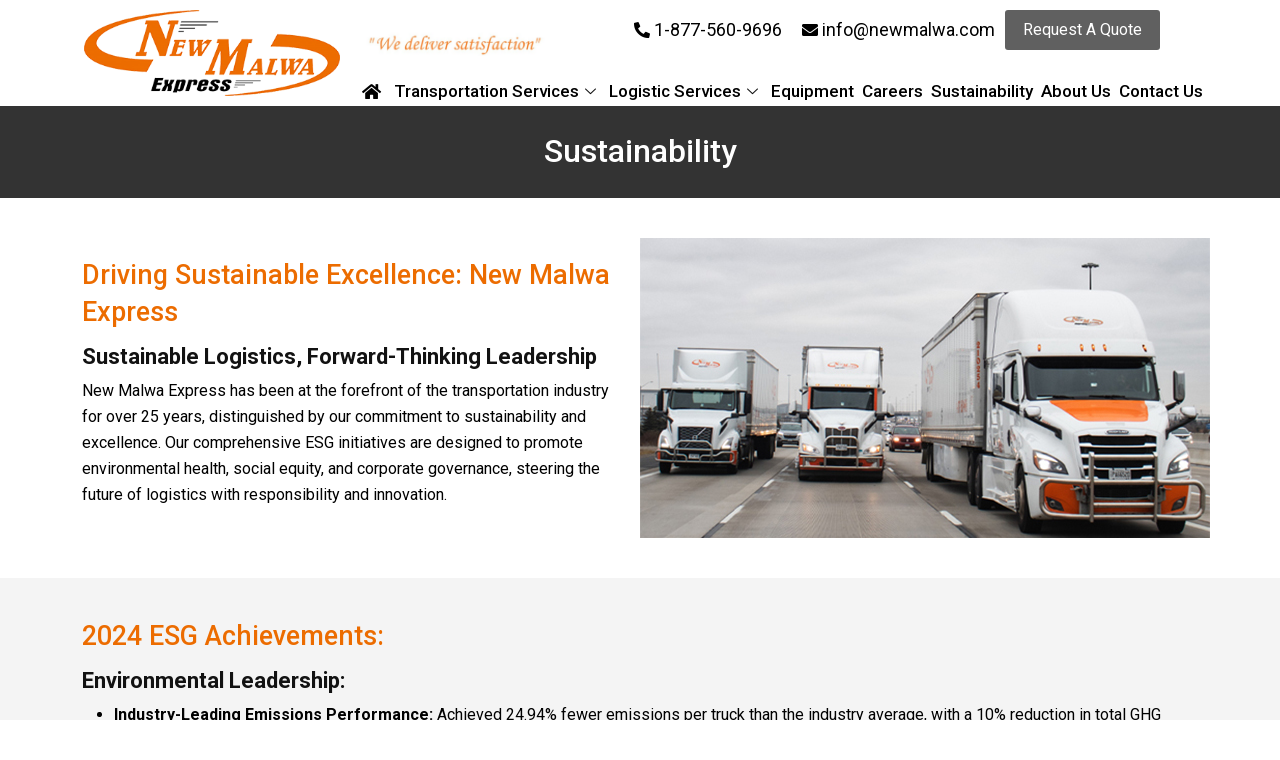

--- FILE ---
content_type: text/html; charset=UTF-8
request_url: https://newmalwa.com/sustainability/
body_size: 19257
content:
<!doctype html>
<html lang="en-CA">
<head>
    <meta charset="UTF-8">
    <meta name="viewport" content="width=device-width, initial-scale=1, shrink-to-fit=no">
    <meta http-equiv="X-UA-Compatible" content="IE=edge">
    
<meta name='robots' content='index, follow, max-image-preview:large, max-snippet:-1, max-video-preview:-1' />

	<!-- This site is optimized with the Yoast SEO plugin v21.4 - https://yoast.com/wordpress/plugins/seo/ -->
	<title>Sustainability | New Malwa Inc.</title>
	<link rel="canonical" href="https://newmalwa.com/sustainability/" />
	<meta property="og:locale" content="en_US" />
	<meta property="og:type" content="article" />
	<meta property="og:title" content="Sustainability | New Malwa Inc." />
	<meta property="og:description" content="Driving Sustainable Excellence: New Malwa Express Sustainable Logistics, Forward-Thinking Leadership New Malwa Express has been at the forefront of the transportation industry for over 25 years, distinguished by our commitment to sustainability and excellence. Our comprehensive ESG initiatives are designed to promote environmental health, social equity, and corporate governance, steering the future of logistics with..." />
	<meta property="og:url" content="https://newmalwa.com/sustainability/" />
	<meta property="og:site_name" content="New Malwa Express" />
	<meta property="article:modified_time" content="2025-09-16T07:39:25+00:00" />
	<meta property="og:image" content="https://newmalwa.com/wp-content/uploads/2024/07/Sustainability.jpg" />
	<meta name="twitter:card" content="summary_large_image" />
	<meta name="twitter:label1" content="Est. reading time" />
	<meta name="twitter:data1" content="2 minutes" />
	<script type="application/ld+json" class="yoast-schema-graph">{"@context":"https://schema.org","@graph":[{"@type":"WebPage","@id":"https://newmalwa.com/sustainability/","url":"https://newmalwa.com/sustainability/","name":"Sustainability | New Malwa Inc.","isPartOf":{"@id":"https://newmalwa.com/#website"},"primaryImageOfPage":{"@id":"https://newmalwa.com/sustainability/#primaryimage"},"image":{"@id":"https://newmalwa.com/sustainability/#primaryimage"},"thumbnailUrl":"https://newmalwa.com/wp-content/uploads/2024/07/Sustainability.jpg","datePublished":"2024-07-18T22:09:11+00:00","dateModified":"2025-09-16T07:39:25+00:00","breadcrumb":{"@id":"https://newmalwa.com/sustainability/#breadcrumb"},"inLanguage":"en-CA","potentialAction":[{"@type":"ReadAction","target":["https://newmalwa.com/sustainability/"]}]},{"@type":"ImageObject","inLanguage":"en-CA","@id":"https://newmalwa.com/sustainability/#primaryimage","url":"https://newmalwa.com/wp-content/uploads/2024/07/Sustainability.jpg","contentUrl":"https://newmalwa.com/wp-content/uploads/2024/07/Sustainability.jpg","width":570,"height":300},{"@type":"BreadcrumbList","@id":"https://newmalwa.com/sustainability/#breadcrumb","itemListElement":[{"@type":"ListItem","position":1,"name":"Home","item":"https://newmalwa.com/"},{"@type":"ListItem","position":2,"name":"Sustainability"}]},{"@type":"WebSite","@id":"https://newmalwa.com/#website","url":"https://newmalwa.com/","name":"New Malwa Express","description":"","potentialAction":[{"@type":"SearchAction","target":{"@type":"EntryPoint","urlTemplate":"https://newmalwa.com/?s={search_term_string}"},"query-input":"required name=search_term_string"}],"inLanguage":"en-CA"}]}</script>
	<!-- / Yoast SEO plugin. -->


<link rel='dns-prefetch' href='//js.hs-scripts.com' />
<link rel='dns-prefetch' href='//js.hsforms.net' />
<link rel='dns-prefetch' href='//fonts.googleapis.com' />
<link rel="alternate" type="application/rss+xml" title="New Malwa Express &raquo; Feed" href="https://newmalwa.com/feed/" />
<link rel="alternate" type="application/rss+xml" title="New Malwa Express &raquo; Comments Feed" href="https://newmalwa.com/comments/feed/" />
<link rel="alternate" title="oEmbed (JSON)" type="application/json+oembed" href="https://newmalwa.com/wp-json/oembed/1.0/embed?url=https%3A%2F%2Fnewmalwa.com%2Fsustainability%2F" />
<link rel="alternate" title="oEmbed (XML)" type="text/xml+oembed" href="https://newmalwa.com/wp-json/oembed/1.0/embed?url=https%3A%2F%2Fnewmalwa.com%2Fsustainability%2F&#038;format=xml" />
<style id='wp-img-auto-sizes-contain-inline-css'>
img:is([sizes=auto i],[sizes^="auto," i]){contain-intrinsic-size:3000px 1500px}
/*# sourceURL=wp-img-auto-sizes-contain-inline-css */
</style>
<style id='wp-emoji-styles-inline-css'>

	img.wp-smiley, img.emoji {
		display: inline !important;
		border: none !important;
		box-shadow: none !important;
		height: 1em !important;
		width: 1em !important;
		margin: 0 0.07em !important;
		vertical-align: -0.1em !important;
		background: none !important;
		padding: 0 !important;
	}
/*# sourceURL=wp-emoji-styles-inline-css */
</style>
<link rel='stylesheet' id='wp-block-library-css' href='https://newmalwa.com/wp-includes/css/dist/block-library/style.min.css?ver=6.9' media='all' />
<style id='global-styles-inline-css'>
:root{--wp--preset--aspect-ratio--square: 1;--wp--preset--aspect-ratio--4-3: 4/3;--wp--preset--aspect-ratio--3-4: 3/4;--wp--preset--aspect-ratio--3-2: 3/2;--wp--preset--aspect-ratio--2-3: 2/3;--wp--preset--aspect-ratio--16-9: 16/9;--wp--preset--aspect-ratio--9-16: 9/16;--wp--preset--color--black: #000000;--wp--preset--color--cyan-bluish-gray: #abb8c3;--wp--preset--color--white: #ffffff;--wp--preset--color--pale-pink: #f78da7;--wp--preset--color--vivid-red: #cf2e2e;--wp--preset--color--luminous-vivid-orange: #ff6900;--wp--preset--color--luminous-vivid-amber: #fcb900;--wp--preset--color--light-green-cyan: #7bdcb5;--wp--preset--color--vivid-green-cyan: #00d084;--wp--preset--color--pale-cyan-blue: #8ed1fc;--wp--preset--color--vivid-cyan-blue: #0693e3;--wp--preset--color--vivid-purple: #9b51e0;--wp--preset--gradient--vivid-cyan-blue-to-vivid-purple: linear-gradient(135deg,rgb(6,147,227) 0%,rgb(155,81,224) 100%);--wp--preset--gradient--light-green-cyan-to-vivid-green-cyan: linear-gradient(135deg,rgb(122,220,180) 0%,rgb(0,208,130) 100%);--wp--preset--gradient--luminous-vivid-amber-to-luminous-vivid-orange: linear-gradient(135deg,rgb(252,185,0) 0%,rgb(255,105,0) 100%);--wp--preset--gradient--luminous-vivid-orange-to-vivid-red: linear-gradient(135deg,rgb(255,105,0) 0%,rgb(207,46,46) 100%);--wp--preset--gradient--very-light-gray-to-cyan-bluish-gray: linear-gradient(135deg,rgb(238,238,238) 0%,rgb(169,184,195) 100%);--wp--preset--gradient--cool-to-warm-spectrum: linear-gradient(135deg,rgb(74,234,220) 0%,rgb(151,120,209) 20%,rgb(207,42,186) 40%,rgb(238,44,130) 60%,rgb(251,105,98) 80%,rgb(254,248,76) 100%);--wp--preset--gradient--blush-light-purple: linear-gradient(135deg,rgb(255,206,236) 0%,rgb(152,150,240) 100%);--wp--preset--gradient--blush-bordeaux: linear-gradient(135deg,rgb(254,205,165) 0%,rgb(254,45,45) 50%,rgb(107,0,62) 100%);--wp--preset--gradient--luminous-dusk: linear-gradient(135deg,rgb(255,203,112) 0%,rgb(199,81,192) 50%,rgb(65,88,208) 100%);--wp--preset--gradient--pale-ocean: linear-gradient(135deg,rgb(255,245,203) 0%,rgb(182,227,212) 50%,rgb(51,167,181) 100%);--wp--preset--gradient--electric-grass: linear-gradient(135deg,rgb(202,248,128) 0%,rgb(113,206,126) 100%);--wp--preset--gradient--midnight: linear-gradient(135deg,rgb(2,3,129) 0%,rgb(40,116,252) 100%);--wp--preset--font-size--small: 13px;--wp--preset--font-size--medium: 20px;--wp--preset--font-size--large: 36px;--wp--preset--font-size--x-large: 42px;--wp--preset--spacing--20: 0.44rem;--wp--preset--spacing--30: 0.67rem;--wp--preset--spacing--40: 1rem;--wp--preset--spacing--50: 1.5rem;--wp--preset--spacing--60: 2.25rem;--wp--preset--spacing--70: 3.38rem;--wp--preset--spacing--80: 5.06rem;--wp--preset--shadow--natural: 6px 6px 9px rgba(0, 0, 0, 0.2);--wp--preset--shadow--deep: 12px 12px 50px rgba(0, 0, 0, 0.4);--wp--preset--shadow--sharp: 6px 6px 0px rgba(0, 0, 0, 0.2);--wp--preset--shadow--outlined: 6px 6px 0px -3px rgb(255, 255, 255), 6px 6px rgb(0, 0, 0);--wp--preset--shadow--crisp: 6px 6px 0px rgb(0, 0, 0);}:where(.is-layout-flex){gap: 0.5em;}:where(.is-layout-grid){gap: 0.5em;}body .is-layout-flex{display: flex;}.is-layout-flex{flex-wrap: wrap;align-items: center;}.is-layout-flex > :is(*, div){margin: 0;}body .is-layout-grid{display: grid;}.is-layout-grid > :is(*, div){margin: 0;}:where(.wp-block-columns.is-layout-flex){gap: 2em;}:where(.wp-block-columns.is-layout-grid){gap: 2em;}:where(.wp-block-post-template.is-layout-flex){gap: 1.25em;}:where(.wp-block-post-template.is-layout-grid){gap: 1.25em;}.has-black-color{color: var(--wp--preset--color--black) !important;}.has-cyan-bluish-gray-color{color: var(--wp--preset--color--cyan-bluish-gray) !important;}.has-white-color{color: var(--wp--preset--color--white) !important;}.has-pale-pink-color{color: var(--wp--preset--color--pale-pink) !important;}.has-vivid-red-color{color: var(--wp--preset--color--vivid-red) !important;}.has-luminous-vivid-orange-color{color: var(--wp--preset--color--luminous-vivid-orange) !important;}.has-luminous-vivid-amber-color{color: var(--wp--preset--color--luminous-vivid-amber) !important;}.has-light-green-cyan-color{color: var(--wp--preset--color--light-green-cyan) !important;}.has-vivid-green-cyan-color{color: var(--wp--preset--color--vivid-green-cyan) !important;}.has-pale-cyan-blue-color{color: var(--wp--preset--color--pale-cyan-blue) !important;}.has-vivid-cyan-blue-color{color: var(--wp--preset--color--vivid-cyan-blue) !important;}.has-vivid-purple-color{color: var(--wp--preset--color--vivid-purple) !important;}.has-black-background-color{background-color: var(--wp--preset--color--black) !important;}.has-cyan-bluish-gray-background-color{background-color: var(--wp--preset--color--cyan-bluish-gray) !important;}.has-white-background-color{background-color: var(--wp--preset--color--white) !important;}.has-pale-pink-background-color{background-color: var(--wp--preset--color--pale-pink) !important;}.has-vivid-red-background-color{background-color: var(--wp--preset--color--vivid-red) !important;}.has-luminous-vivid-orange-background-color{background-color: var(--wp--preset--color--luminous-vivid-orange) !important;}.has-luminous-vivid-amber-background-color{background-color: var(--wp--preset--color--luminous-vivid-amber) !important;}.has-light-green-cyan-background-color{background-color: var(--wp--preset--color--light-green-cyan) !important;}.has-vivid-green-cyan-background-color{background-color: var(--wp--preset--color--vivid-green-cyan) !important;}.has-pale-cyan-blue-background-color{background-color: var(--wp--preset--color--pale-cyan-blue) !important;}.has-vivid-cyan-blue-background-color{background-color: var(--wp--preset--color--vivid-cyan-blue) !important;}.has-vivid-purple-background-color{background-color: var(--wp--preset--color--vivid-purple) !important;}.has-black-border-color{border-color: var(--wp--preset--color--black) !important;}.has-cyan-bluish-gray-border-color{border-color: var(--wp--preset--color--cyan-bluish-gray) !important;}.has-white-border-color{border-color: var(--wp--preset--color--white) !important;}.has-pale-pink-border-color{border-color: var(--wp--preset--color--pale-pink) !important;}.has-vivid-red-border-color{border-color: var(--wp--preset--color--vivid-red) !important;}.has-luminous-vivid-orange-border-color{border-color: var(--wp--preset--color--luminous-vivid-orange) !important;}.has-luminous-vivid-amber-border-color{border-color: var(--wp--preset--color--luminous-vivid-amber) !important;}.has-light-green-cyan-border-color{border-color: var(--wp--preset--color--light-green-cyan) !important;}.has-vivid-green-cyan-border-color{border-color: var(--wp--preset--color--vivid-green-cyan) !important;}.has-pale-cyan-blue-border-color{border-color: var(--wp--preset--color--pale-cyan-blue) !important;}.has-vivid-cyan-blue-border-color{border-color: var(--wp--preset--color--vivid-cyan-blue) !important;}.has-vivid-purple-border-color{border-color: var(--wp--preset--color--vivid-purple) !important;}.has-vivid-cyan-blue-to-vivid-purple-gradient-background{background: var(--wp--preset--gradient--vivid-cyan-blue-to-vivid-purple) !important;}.has-light-green-cyan-to-vivid-green-cyan-gradient-background{background: var(--wp--preset--gradient--light-green-cyan-to-vivid-green-cyan) !important;}.has-luminous-vivid-amber-to-luminous-vivid-orange-gradient-background{background: var(--wp--preset--gradient--luminous-vivid-amber-to-luminous-vivid-orange) !important;}.has-luminous-vivid-orange-to-vivid-red-gradient-background{background: var(--wp--preset--gradient--luminous-vivid-orange-to-vivid-red) !important;}.has-very-light-gray-to-cyan-bluish-gray-gradient-background{background: var(--wp--preset--gradient--very-light-gray-to-cyan-bluish-gray) !important;}.has-cool-to-warm-spectrum-gradient-background{background: var(--wp--preset--gradient--cool-to-warm-spectrum) !important;}.has-blush-light-purple-gradient-background{background: var(--wp--preset--gradient--blush-light-purple) !important;}.has-blush-bordeaux-gradient-background{background: var(--wp--preset--gradient--blush-bordeaux) !important;}.has-luminous-dusk-gradient-background{background: var(--wp--preset--gradient--luminous-dusk) !important;}.has-pale-ocean-gradient-background{background: var(--wp--preset--gradient--pale-ocean) !important;}.has-electric-grass-gradient-background{background: var(--wp--preset--gradient--electric-grass) !important;}.has-midnight-gradient-background{background: var(--wp--preset--gradient--midnight) !important;}.has-small-font-size{font-size: var(--wp--preset--font-size--small) !important;}.has-medium-font-size{font-size: var(--wp--preset--font-size--medium) !important;}.has-large-font-size{font-size: var(--wp--preset--font-size--large) !important;}.has-x-large-font-size{font-size: var(--wp--preset--font-size--x-large) !important;}
/*# sourceURL=global-styles-inline-css */
</style>

<style id='classic-theme-styles-inline-css'>
/*! This file is auto-generated */
.wp-block-button__link{color:#fff;background-color:#32373c;border-radius:9999px;box-shadow:none;text-decoration:none;padding:calc(.667em + 2px) calc(1.333em + 2px);font-size:1.125em}.wp-block-file__button{background:#32373c;color:#fff;text-decoration:none}
/*# sourceURL=/wp-includes/css/classic-themes.min.css */
</style>
<link rel='stylesheet' id='redux-extendify-styles-css' href='https://newmalwa.com/wp-content/plugins/redux-framework/redux-core/assets/css/extendify-utilities.css?ver=4.4.7' media='all' />
<link rel='stylesheet' id='contact-form-7-css' href='https://newmalwa.com/wp-content/plugins/contact-form-7/includes/css/styles.css?ver=5.8.1' media='all' />
<link rel='stylesheet' id='formcraft-common-css' href='https://newmalwa.com/wp-content/plugins/formcraft3/dist/formcraft-common.css?ver=3.9.3' media='all' />
<link rel='stylesheet' id='formcraft-form-css' href='https://newmalwa.com/wp-content/plugins/formcraft3/dist/form.css?ver=3.9.3' media='all' />
<link rel='stylesheet' id='elementor-icons-ekiticons-css' href='https://newmalwa.com/wp-content/plugins/elementskit-lite/modules/elementskit-icon-pack/assets/css/ekiticons.css?ver=3.0.0' media='all' />
<link rel='stylesheet' id='elementor-icons-css' href='https://newmalwa.com/wp-content/plugins/elementor/assets/lib/eicons/css/elementor-icons.min.css?ver=5.23.0' media='all' />
<link rel='stylesheet' id='elementor-frontend-css' href='https://newmalwa.com/wp-content/plugins/elementor/assets/css/frontend-lite.min.css?ver=3.16.6' media='all' />
<link rel='stylesheet' id='swiper-css' href='https://newmalwa.com/wp-content/plugins/elementor/assets/lib/swiper/v8/css/swiper.min.css?ver=8.4.5' media='all' />
<link rel='stylesheet' id='elementor-post-7-css' href='https://newmalwa.com/wp-content/uploads/elementor/css/post-7.css?ver=1717755326' media='all' />
<link rel='stylesheet' id='elementor-global-css' href='https://newmalwa.com/wp-content/uploads/elementor/css/global.css?ver=1717755327' media='all' />
<link rel='stylesheet' id='elementor-post-3698-css' href='https://newmalwa.com/wp-content/uploads/elementor/css/post-3698.css?ver=1758008368' media='all' />
<link rel='stylesheet' id='popup-maker-site-css' href='//newmalwa.com/wp-content/uploads/pum/pum-site-styles.css?generated=1702668300&#038;ver=1.18.2' media='all' />
<link rel='stylesheet' id='logistik-style-css' href='https://newmalwa.com/wp-content/themes/logistik/style.css?ver=1.0.0' media='all' />
<link rel='stylesheet' id='logistik-fonts-css' href='https://fonts.googleapis.com/css2?family=Inter:wght@300;400;500;700&#038;family=Red+Hat+Display:wght@300;400;500;600;700;800&#038;family=Roboto:wght@300;400;500;700;900&#038;display=swap' media='all' />
<link rel='stylesheet' id='bootstrap-css' href='https://newmalwa.com/wp-content/themes/logistik/assets/css/bootstrap.min.css?ver=5.0.0' media='all' />
<link rel='stylesheet' id='fontawesome-css' href='https://newmalwa.com/wp-content/themes/logistik/assets/css/fontawesome.min.css?ver=6.1.1' media='all' />
<link rel='stylesheet' id='magnific-popup-css' href='https://newmalwa.com/wp-content/themes/logistik/assets/css/magnific-popup.min.css?ver=1.0' media='all' />
<link rel='stylesheet' id='slick-css' href='https://newmalwa.com/wp-content/themes/logistik/assets/css/slick.min.css?ver=4.0.13' media='all' />
<link rel='stylesheet' id='flipster-css' href='https://newmalwa.com/wp-content/themes/logistik/assets/css/jquery.flipster.min.css?ver=1.1.5' media='all' />
<link rel='stylesheet' id='logistik-main-style-css' href='https://newmalwa.com/wp-content/themes/logistik/assets/css/style.css?ver=1.0.0' media='all' />
<link rel='stylesheet' id='ekit-widget-styles-css' href='https://newmalwa.com/wp-content/plugins/elementskit-lite/widgets/init/assets/css/widget-styles.css?ver=3.0.0' media='all' />
<link rel='stylesheet' id='ekit-responsive-css' href='https://newmalwa.com/wp-content/plugins/elementskit-lite/widgets/init/assets/css/responsive.css?ver=3.0.0' media='all' />
<link rel='stylesheet' id='logistik-color-schemes-css' href='https://newmalwa.com/wp-content/themes/logistik/assets/css/color.schemes.css?ver=6.9' media='all' />
<style id='logistik-color-schemes-inline-css'>
.main-menu.hide-icon ul.sub-menu li a:before {
    display: none;
}
.main-menu.hide-icon ul.sub-menu li a:hover {
    padding-left: 0;
}
/*# sourceURL=logistik-color-schemes-inline-css */
</style>
<link rel='stylesheet' id='google-fonts-1-css' href='https://fonts.googleapis.com/css?family=Roboto%3A100%2C100italic%2C200%2C200italic%2C300%2C300italic%2C400%2C400italic%2C500%2C500italic%2C600%2C600italic%2C700%2C700italic%2C800%2C800italic%2C900%2C900italic%7CRoboto+Slab%3A100%2C100italic%2C200%2C200italic%2C300%2C300italic%2C400%2C400italic%2C500%2C500italic%2C600%2C600italic%2C700%2C700italic%2C800%2C800italic%2C900%2C900italic&#038;display=swap&#038;ver=6.9' media='all' />
<link rel="preconnect" href="https://fonts.gstatic.com/" crossorigin><script src="https://newmalwa.com/wp-includes/js/jquery/jquery.min.js?ver=3.7.1" id="jquery-core-js"></script>
<script src="https://newmalwa.com/wp-includes/js/jquery/jquery-migrate.min.js?ver=3.4.1" id="jquery-migrate-js"></script>
<link rel="https://api.w.org/" href="https://newmalwa.com/wp-json/" /><link rel="alternate" title="JSON" type="application/json" href="https://newmalwa.com/wp-json/wp/v2/pages/3698" /><link rel="EditURI" type="application/rsd+xml" title="RSD" href="https://newmalwa.com/xmlrpc.php?rsd" />
<meta name="generator" content="WordPress 6.9" />
<link rel='shortlink' href='https://newmalwa.com/?p=3698' />
<meta name="generator" content="Redux 4.4.7" />			<!-- DO NOT COPY THIS SNIPPET! Start of Page Analytics Tracking for HubSpot WordPress plugin v10.2.17-->
			<script type="text/javascript" class="hsq-set-content-id" data-content-id="standard-page">
				var _hsq = _hsq || [];
				_hsq.push(["setContentType", "standard-page"]);
			</script>
			<!-- DO NOT COPY THIS SNIPPET! End of Page Analytics Tracking for HubSpot WordPress plugin -->
			<meta name="generator" content="Elementor 3.16.6; features: e_dom_optimization, e_optimized_assets_loading, e_optimized_css_loading, additional_custom_breakpoints; settings: css_print_method-external, google_font-enabled, font_display-swap">
<meta name="generator" content="Powered by Slider Revolution 6.6.7 - responsive, Mobile-Friendly Slider Plugin for WordPress with comfortable drag and drop interface." />
<link rel="icon" href="https://newmalwa.com/wp-content/uploads/2023/10/fav-icon-1.png" sizes="32x32" />
<link rel="icon" href="https://newmalwa.com/wp-content/uploads/2023/10/fav-icon-1.png" sizes="192x192" />
<link rel="apple-touch-icon" href="https://newmalwa.com/wp-content/uploads/2023/10/fav-icon-1.png" />
<meta name="msapplication-TileImage" content="https://newmalwa.com/wp-content/uploads/2023/10/fav-icon-1.png" />
<script>function setREVStartSize(e){
			//window.requestAnimationFrame(function() {
				window.RSIW = window.RSIW===undefined ? window.innerWidth : window.RSIW;
				window.RSIH = window.RSIH===undefined ? window.innerHeight : window.RSIH;
				try {
					var pw = document.getElementById(e.c).parentNode.offsetWidth,
						newh;
					pw = pw===0 || isNaN(pw) || (e.l=="fullwidth" || e.layout=="fullwidth") ? window.RSIW : pw;
					e.tabw = e.tabw===undefined ? 0 : parseInt(e.tabw);
					e.thumbw = e.thumbw===undefined ? 0 : parseInt(e.thumbw);
					e.tabh = e.tabh===undefined ? 0 : parseInt(e.tabh);
					e.thumbh = e.thumbh===undefined ? 0 : parseInt(e.thumbh);
					e.tabhide = e.tabhide===undefined ? 0 : parseInt(e.tabhide);
					e.thumbhide = e.thumbhide===undefined ? 0 : parseInt(e.thumbhide);
					e.mh = e.mh===undefined || e.mh=="" || e.mh==="auto" ? 0 : parseInt(e.mh,0);
					if(e.layout==="fullscreen" || e.l==="fullscreen")
						newh = Math.max(e.mh,window.RSIH);
					else{
						e.gw = Array.isArray(e.gw) ? e.gw : [e.gw];
						for (var i in e.rl) if (e.gw[i]===undefined || e.gw[i]===0) e.gw[i] = e.gw[i-1];
						e.gh = e.el===undefined || e.el==="" || (Array.isArray(e.el) && e.el.length==0)? e.gh : e.el;
						e.gh = Array.isArray(e.gh) ? e.gh : [e.gh];
						for (var i in e.rl) if (e.gh[i]===undefined || e.gh[i]===0) e.gh[i] = e.gh[i-1];
											
						var nl = new Array(e.rl.length),
							ix = 0,
							sl;
						e.tabw = e.tabhide>=pw ? 0 : e.tabw;
						e.thumbw = e.thumbhide>=pw ? 0 : e.thumbw;
						e.tabh = e.tabhide>=pw ? 0 : e.tabh;
						e.thumbh = e.thumbhide>=pw ? 0 : e.thumbh;
						for (var i in e.rl) nl[i] = e.rl[i]<window.RSIW ? 0 : e.rl[i];
						sl = nl[0];
						for (var i in nl) if (sl>nl[i] && nl[i]>0) { sl = nl[i]; ix=i;}
						var m = pw>(e.gw[ix]+e.tabw+e.thumbw) ? 1 : (pw-(e.tabw+e.thumbw)) / (e.gw[ix]);
						newh =  (e.gh[ix] * m) + (e.tabh + e.thumbh);
					}
					var el = document.getElementById(e.c);
					if (el!==null && el) el.style.height = newh+"px";
					el = document.getElementById(e.c+"_wrapper");
					if (el!==null && el) {
						el.style.height = newh+"px";
						el.style.display = "block";
					}
				} catch(e){
					console.log("Failure at Presize of Slider:" + e)
				}
			//});
		  };</script>
		<style id="wp-custom-css">
			li.top-num i.fa.fa-phone {
    transform: rotate(90deg);}
a:hover{	text-decoration:underline !important;}
h1,h2,h3,h4,h5,h6{
	font-family:'Roboto' !important;
}
.top-ul{
	display:flex;
	justify-content:end;
	align-items:center;
	list-style:none;
}
.top-ul li{
	color:#000 !important;
}
span.buton-sec-top {
    background-color:#ec6c00;
    padding: 12px 22px !important;
    color: #fff !important;
    border-radius: 5px;
}
.top-ul .top-num {
    padding-right: 10px;
	padding-left:10px;
}
.top-ul .top-num a{
	color:#000;
	font-size:18px;
}
.top-num i{
	color:#000 !important;
}
.ekit-nav-dropdown-hover .elementskit-dropdown-has .elementskit-dropdown {
	background:#fff !important;
	box-shadow:unset !important;
}
 .elementskit-navbar-nav .elementskit-submenu-panel > li a {
    color: #000 !important;
    padding: 10px 12px !important;
	     font-size: 16px;
    font-weight: 400;
}
.elementskit-navbar-nav .elementskit-submenu-panel > li:hover > a {
	 color: #fff !important;
	background:#0006 !important;
}
.dropdown-item.active, .dropdown-item:active {
	background:#fff !important;
}
.elementskit-navbar-nav > li.current-menu-item > a {
    color: #000 !important;
}
.elementskit-navbar-nav-default .elementskit-navbar-nav>li>a {
	font-size: 17px;
}
.elementskit-submenu-panel {
    padding: 0px 0px 0px 0px !important;
}
 .elementskit-navbar-nav > li:hover > a {
    color: #000 !important;
}
.elementskit-navbar-nav > li a{
	 color: #000 !important;
}
.elementor-1891 .elementor-element.elementor-element-ff7451c .elementskit-navbar-nav .elementskit-submenu-panel > li.current-menu-item > a:hover {
    color: #fff !important;
}
.elementor-1891 .elementor-element.elementor-element-ff7451c .elementskit-navbar-nav > li > a {

    padding: 0px 0px 0px 25px !important;
}
.header {
    width: 1349px;
    left: 0px;
    position: fixed;
    z-index: 999;
    background: #fff;
}
.breadcumb-menu{
	display:none;
}
.hm-h2 {
    font-size: 27px;
    line-height: 37px;
    font-weight: 500;
	  margin-bottom:10px !important;
}
.inner-h2 {
    font-size: 27px;
    line-height: 37px;
    font-weight: 500;
	  margin-bottom:10px !important;
	    color: #ec6c00;
}
.hm-para{
    margin: 0 0 10px 0 !important;
    color: #000000 !important;
    line-height: 26px;
    font-size: 16px;
}
.hm-lists span, .inner-lists span{
	 color: #000000 !important;
    line-height: 26px;
    font-size: 16px;
}
.inner-lists i{
	color:#000 !important;
}
.inner-para, .inner-lists{
    margin: 0 0 10px 0 !important;
    color: #000000 !important;
    line-height: 26px;
    font-size: 16px;
}
.hm-h4{
	font-size:24px;
	line-height:34px;
	color:#000;
	font-weight:500 !important;
}
.hm-services h4 a{
	color:#fff !important;
	padding-bottom:20px;
}
.hm-services .btn{
    padding: 12px 20px !important;
    border: 2px solid #fff;
    color: #fff;
}
.hm-cta{
	background:#ec6c00;
}
.hm-cta h3 {
    font-size:28px;
    line-height: 38px;
    color: #fff;
	  margin-bottom:5px !important;
    font-weight: 500;
}
.hm-cta h5 {
    font-size: 20px;
    line-height:30px;
    color: #fff;
    font-weight: 400;
}.hm-cta a{
   background:#fff !important;
}
.hm-cta a span{
   color:#000 !important;
}
.inner-cta{
	background:#ec6c00;
}
.inner-cta h3 {
    font-size: 32px;
    line-height: 42px;
    color: #fff;
    font-weight: 400;
}
.inner-cta a{
   background:#fff !important;
}
.inner-cta a span{
   color:#000 !important;
}
.hm-lists i{
	color:#ec6c00 !important;
}
.why-choose-us h3{
	font-size:20px !important;
}
.why-choose-us  .why-sec-hm .elementskit-infobox{
	height:220px !important;
}
footer span, footer i{
	color:#fff !important;
}
footer h2{
	  font-size: 22px !important;
    font-weight: 500 !important;
    line-height: 32px !important;
	margin-bottom:20px;
}
.elementor-widget:not(:last-child) {
    margin-block-end: 0 !important;
}
.rs-layer {
	    text-shadow: 5px 5px 10px black;
}
@media screen and (max-width: 767px) {
	.why-choose-us  .why-sec-hm .elementskit-infobox{
	height:auto !important;
}
.top-ul {
		justify-content: center !important;
	padding-top:20px;
	}
.top-ul .top-num a {
		font-size:14px !important;
	}
	.top-ul .top-num {
    padding-right: 5px;
    padding-left: 5px;
}
}

img.flg-img {
    width: 30px;
}

/**24-10-2023**/
.hm-img-box-sec {
    text-align: center;
    padding: 80px 50px;
    box-shadow: 0px 0px 20px #dbdada;
    border-radius: 10px;
    margin: 0px 10px;
}
.inner-box-icon svg {
    height: 35px;
    width: 35px;
    fill: #eb6d05;
    border-color: #eb6d05;
	  margin-bottom: 30px;
}
h4.box-h4 {
    font-size: 18px;
    color: #5f5f5f;
    line-height: 28px;
    margin-bottom: 15px;
}
.hm-img-box-sec p.box-dec {
    font-size: 15px;
    line-height: 25px;
    margin-bottom: 0px;
}
.hm-srvc-sec a:hover {
    text-decoration: none !important;
}
.breadcumb-wrapper {
    background: #333;
    padding: 30px 0px;
}
h1.breadcumb-title {
    font-size: 32px !important;
	  line-height: 42px;
    font-weight: 500 !important;
    padding-bottom: 0px;
}
.footer-sec-top {
    padding: 60px 0px 30px 0px !important;
}

@media only screen and (max-width:768px){
.mob-logo-bar {
    padding-top: 0px !important;
}
.mob-bnnr-padd {
    padding-top: 160px !important;
}
.mob-sec-img img {
    margin: 0px 10px;
    width: 90%;
}	
.mob-sec-spc-padd {
    padding: 30px 0px !important;
}	
}
/**24-10-2023 Ends**/

/**26-10-2023**/
h2.inner-h2.align-cntr, p.inner-para.align-cntr {
    text-align: center;
}
p.inner-para.align-cntr {
    margin-top: 20px !important;
}
a.inner-btn {
    color: #fff;
    background: #6a6a6a;
    padding: 10px 20px;
    font-size: 16px;
    border-radius: 3px;
    margin: 0px 10px;
}
a.inner-btn:hover {
    background: #ed6d00;
}
h4.inner-h4 {
    font-size: 24px;
    line-height: 34px;
    margin-bottom: 10px;
    color: #6a6a6a;
}
h4.inner-h4.top-padd {
    padding-top: 15px;
}
h2.thank-h2 {
    text-align: center;
    font-size: 35px;
    line-height: 45px;
    color: #ed6d00;
    margin-bottom: 10px;
}
h3.thank-h3 {
    text-align: center;
    font-size: 28px;
    line-height: 38px;
    color: #000;
    margin-bottom: 10px;
}
p.thank-bttn {
    margin-top: 20px;
    text-align: center;
}
p.thank-bttn a {
    color: #fff;
    background: #747474;
    padding: 10px 20px;
    border-radius: 3px;
}
p.thank-bttn a:hover {
	background: #ed6d00;
}
h5.cnt-title {
    font-size: 18px !important;
    line-height: 28px;
    margin-bottom: 5px;
    font-weight: 600;
    color: #e96e04;
}
button.submit-button {
    background: #e96e03 !important;
}
div#popmake-2302 {
    border: 5px solid #e96e03;
}
button.pum-close.popmake-close {
    background: #e96e03 !important;
}
h2.pop-h2 {
    font-size: 32px;
    line-height: 42px;
    margin-bottom: 10px;
    text-align: center;
    color: #e96e03;
    font-weight: 500;
}
h3.pop-h3 {
    font-size: 26px;
    line-height: 36px;
    margin-bottom: 20px;
    font-weight: 500;
    text-align: center;
}
li.top-bttn {
    background: #606060;
    color: #fff !important;
    padding: 7px 18px;
    border-radius: 3px;
}
li.top-bttn:hover {
    text-decoration: underline;
    background: #ed6d00;
}

@media only screen and (max-width:768px){
a.inner-btn {
    padding: 5px 5px;
    font-size: 14px;
    margin: 0px 0px;
}
p.top-btn-mob {
    text-align: center;
}	
	span.buton-sec-top {
    padding: 10px 10px !important;
    font-size: 14px;
}
	.top-ul {
    justify-content: start !important;
}
	img.flg-img {
    width: 18px !important;
}
}
/**26-10-2023 Ends**/
.hm-services a:hover{
	text-decoration:none !important;
}
.hm-services .ekit-wid-con h4{
    margin-bottom:5px !important;
	color: #000 !important;
}
.ftr-para{
	color:#fff !important;
		font-size:14px !important;
}
.inner-icon-box .elementskit-infobox {
	background-color: #f4f4f4 !important;
}
.inner-icon-box .elementskit-info-box-icon {
		margin:15px !important;
}
.inner-icon-box .elementskit-info-box-icon {
	background-color: #fff !important;
}
.careers-center{
	text-align:center;
}
.elementor .elementor-element ul.elementor-icon-list-items {
    padding: 0 !important;
}

/**27-10-2023**/
@media only screen and (max-width:768px){
ul.top-ul {
    padding: 15px 15px 0px 15px;
}
.footer-sec-top {
    padding: 0px 0px 30px 0px !important;
}	
	.hm-services .elementskit-infobox{
       height: auto !important;
}
}
/**27-10-2023 Ends**/
.hm-services .elementskit-infobox{
       height: 250px;
}
.header-sec-main {
    background: #fff;
}
/**10-11-2023**/
li.top-bttn a {
    color: #fff;
}
/**10-11-2023 Ends**/

/**19-07-2024**/
h4.h4-subtitle {
    font-size: 22px;
    line-height: 32px;
    margin-bottom: 5px;
}
/**19-07-2024 Ends**/

/**25-07-2024**/
ul#menu-main-menu {
    justify-content: left;
}
ul#menu-main-menu li a {
    padding-left: 8px !important;
}
/**25-07-2024 Ends**/

a.ftr-lnk, p.ftr-btm {
    float: right !important;
    color: #bcb3b3 !important;
    font-size: 12px !important;
    margin-bottom: 0 !important;
}

a.ftr-lnk {
    margin-left: 5px;
}		</style>
		<style id="logistik_opt-dynamic-css" title="dynamic-css" class="redux-options-output">.breadcumb-wrapper{background-repeat:no-repeat;background-position:center center;background-size:cover;}.footer-layout4{background-repeat:no-repeat;background-position:center center;background-image:url('https://www.newmalwa.com/wp-content/uploads/2023/04/footer_bg_1.jpg');background-size:cover;}</style><link rel='stylesheet' id='elementor-post-1891-css' href='https://newmalwa.com/wp-content/uploads/elementor/css/post-1891.css?ver=1717755325' media='all' />
<link rel='stylesheet' id='elementor-post-1895-css' href='https://newmalwa.com/wp-content/uploads/elementor/css/post-1895.css?ver=1731041844' media='all' />
<link rel='stylesheet' id='google-fonts-2-css' href='https://fonts.googleapis.com/css?family=Lato%3A100%2C100italic%2C200%2C200italic%2C300%2C300italic%2C400%2C400italic%2C500%2C500italic%2C600%2C600italic%2C700%2C700italic%2C800%2C800italic%2C900%2C900italic&#038;display=swap&#038;ver=6.9' media='all' />
<link rel='stylesheet' id='elementor-icons-shared-0-css' href='https://newmalwa.com/wp-content/plugins/elementor/assets/lib/font-awesome/css/fontawesome.min.css?ver=5.15.3' media='all' />
<link rel='stylesheet' id='elementor-icons-fa-brands-css' href='https://newmalwa.com/wp-content/plugins/elementor/assets/lib/font-awesome/css/brands.min.css?ver=5.15.3' media='all' />
<link rel='stylesheet' id='elementor-icons-fa-solid-css' href='https://newmalwa.com/wp-content/plugins/elementor/assets/lib/font-awesome/css/solid.min.css?ver=5.15.3' media='all' />
<link rel='stylesheet' id='rs-plugin-settings-css' href='https://newmalwa.com/wp-content/plugins/revslider/public/assets/css/rs6.css?ver=6.6.7' media='all' />
<style id='rs-plugin-settings-inline-css'>
#rs-demo-id {}
/*# sourceURL=rs-plugin-settings-inline-css */
</style>
</head>
<body class="wp-singular page-template page-template-template-builder page-template-template-builder-php page page-id-3698 wp-embed-responsive wp-theme-logistik elementor-default elementor-kit-7 elementor-page elementor-page-3698">

            <div class="themeholy-cursor"></div>
            <header>		<div data-elementor-type="wp-post" data-elementor-id="1891" class="elementor elementor-1891">
									<header class="elementor-section elementor-top-section elementor-element elementor-element-e8f6fe1 elementor-section-content-middle elementor-section-stretched ops-section elementor-hidden-mobile header-sec-main elementor-section-boxed elementor-section-height-default elementor-section-height-default" data-id="e8f6fe1" data-element_type="section" data-settings="{&quot;stretch_section&quot;:&quot;section-stretched&quot;,&quot;ekit_has_onepagescroll&quot;:&quot;section&quot;}">
						<div class="elementor-container elementor-column-gap-no">
					<div class="elementor-column elementor-col-50 elementor-top-column elementor-element elementor-element-dd77565" data-id="dd77565" data-element_type="column">
			<div class="elementor-widget-wrap elementor-element-populated">
								<div class="elementor-element elementor-element-8d0de10 elementor-widget elementor-widget-image" data-id="8d0de10" data-element_type="widget" data-widget_type="image.default">
				<div class="elementor-widget-container">
			<style>/*! elementor - v3.16.0 - 17-10-2023 */
.elementor-widget-image{text-align:center}.elementor-widget-image a{display:inline-block}.elementor-widget-image a img[src$=".svg"]{width:48px}.elementor-widget-image img{vertical-align:middle;display:inline-block}</style>													<a href="/">
							<img width="353" height="120" src="https://newmalwa.com/wp-content/uploads/2023/06/New_MalwaSM.png" class="attachment-large size-large wp-image-2147" alt="" srcset="https://newmalwa.com/wp-content/uploads/2023/06/New_MalwaSM.png 353w, https://newmalwa.com/wp-content/uploads/2023/06/New_MalwaSM-300x102.png 300w" sizes="(max-width: 353px) 100vw, 353px" />								</a>
															</div>
				</div>
					</div>
		</div>
				<div class="elementor-column elementor-col-50 elementor-top-column elementor-element elementor-element-711fce7" data-id="711fce7" data-element_type="column">
			<div class="elementor-widget-wrap elementor-element-populated">
								<section class="elementor-section elementor-inner-section elementor-element elementor-element-ce4a02e elementor-section-content-middle elementor-section-boxed elementor-section-height-default elementor-section-height-default" data-id="ce4a02e" data-element_type="section">
						<div class="elementor-container elementor-column-gap-default">
					<div class="elementor-column elementor-col-50 elementor-inner-column elementor-element elementor-element-de3c630" data-id="de3c630" data-element_type="column">
			<div class="elementor-widget-wrap elementor-element-populated">
								<div class="elementor-element elementor-element-97834db elementor-widget elementor-widget-image" data-id="97834db" data-element_type="widget" data-widget_type="image.default">
				<div class="elementor-widget-container">
																<a href="/">
							<img width="751" height="106" src="https://newmalwa.com/wp-content/uploads/2023/06/Slogan-1024x145.jpg" class="attachment-large size-large wp-image-3306" alt="" srcset="https://newmalwa.com/wp-content/uploads/2023/06/Slogan-1024x145.jpg 1024w, https://newmalwa.com/wp-content/uploads/2023/06/Slogan-300x43.jpg 300w, https://newmalwa.com/wp-content/uploads/2023/06/Slogan-768x109.jpg 768w, https://newmalwa.com/wp-content/uploads/2023/06/Slogan-600x85.jpg 600w, https://newmalwa.com/wp-content/uploads/2023/06/Slogan.jpg 1205w" sizes="(max-width: 751px) 100vw, 751px" />								</a>
															</div>
				</div>
					</div>
		</div>
				<div class="elementor-column elementor-col-50 elementor-inner-column elementor-element elementor-element-692e915" data-id="692e915" data-element_type="column">
			<div class="elementor-widget-wrap elementor-element-populated">
								<div class="elementor-element elementor-element-d6a90d3 elementor-widget elementor-widget-text-editor" data-id="d6a90d3" data-element_type="widget" data-widget_type="text-editor.default">
				<div class="elementor-widget-container">
			<style>/*! elementor - v3.16.0 - 17-10-2023 */
.elementor-widget-text-editor.elementor-drop-cap-view-stacked .elementor-drop-cap{background-color:#69727d;color:#fff}.elementor-widget-text-editor.elementor-drop-cap-view-framed .elementor-drop-cap{color:#69727d;border:3px solid;background-color:transparent}.elementor-widget-text-editor:not(.elementor-drop-cap-view-default) .elementor-drop-cap{margin-top:8px}.elementor-widget-text-editor:not(.elementor-drop-cap-view-default) .elementor-drop-cap-letter{width:1em;height:1em}.elementor-widget-text-editor .elementor-drop-cap{float:left;text-align:center;line-height:1;font-size:50px}.elementor-widget-text-editor .elementor-drop-cap-letter{display:inline-block}</style>				<ul class="top-ul">
 	<li class="top-num"><i class="fa fa-phone" aria-hidden="true"></i> <a href="tel:1-8775609696">1-877-560-9696</a></li>
 	<li class="top-num"><i class="fa fa-envelope" aria-hidden="true"></i> <a href="/cdn-cgi/l/email-protection#056c6b636a456b607268646972642b666a68" target="_blank" rel="noopener"><span class="__cf_email__" data-cfemail="1970777f7659777c6e7478756e78377a7674">[email&#160;protected]</span></a></li>
<li class="top-bttn popmake-2302"><a href="#">Request A Quote</a></li>
</ul>


<!--
 	<li class="top-btn popmake-2302"><i class="fa fa-phone-alt" aria-hidden="true"></i><span class="buton-sec-top" style="cursor: pointer;">Get A Quote</span></li>
-->						</div>
				</div>
					</div>
		</div>
							</div>
		</section>
				<section class="elementor-section elementor-inner-section elementor-element elementor-element-264754f elementor-section-content-middle elementor-section-boxed elementor-section-height-default elementor-section-height-default" data-id="264754f" data-element_type="section">
						<div class="elementor-container elementor-column-gap-default">
					<div class="elementor-column elementor-col-100 elementor-inner-column elementor-element elementor-element-c1854b0" data-id="c1854b0" data-element_type="column">
			<div class="elementor-widget-wrap elementor-element-populated">
								<div class="elementor-element elementor-element-ff7451c elementor-widget elementor-widget-ekit-nav-menu" data-id="ff7451c" data-element_type="widget" data-widget_type="ekit-nav-menu.default">
				<div class="elementor-widget-container">
			<div class="ekit-wid-con ekit_menu_responsive_tablet" data-hamburger-icon="" data-hamburger-icon-type="icon" data-responsive-breakpoint="1024">            <button class="elementskit-menu-hamburger elementskit-menu-toggler"  type="button" aria-label="hamburger-icon">
                                    <span class="elementskit-menu-hamburger-icon"></span><span class="elementskit-menu-hamburger-icon"></span><span class="elementskit-menu-hamburger-icon"></span>
                            </button>
            <div id="ekit-megamenu-main-menu" class="elementskit-menu-container elementskit-menu-offcanvas-elements elementskit-navbar-nav-default ekit-nav-menu-one-page-no ekit-nav-dropdown-hover"><ul id="menu-main-menu" class="elementskit-navbar-nav elementskit-menu-po-right submenu-click-on-icon"><li id="menu-item-59" class="menu-item menu-item-type-custom menu-item-object-custom menu-item-59 nav-item elementskit-mobile-builder-content" data-vertical-menu=750px><a href="/" class="ekit-menu-nav-link"><i class="fa fa-home" aria-hidden="true"></i></a></li>
<li id="menu-item-2222" class="menu-item menu-item-type-custom menu-item-object-custom menu-item-has-children menu-item-2222 nav-item elementskit-dropdown-has relative_position elementskit-dropdown-menu-default_width elementskit-mobile-builder-content" data-vertical-menu=750px><a href="#" class="ekit-menu-nav-link ekit-menu-dropdown-toggle">Transportation Services<i aria-hidden="true" class="icon icon-down-arrow1 elementskit-submenu-indicator"></i></a>
<ul class="elementskit-dropdown elementskit-submenu-panel">
	<li id="menu-item-2469" class="menu-item menu-item-type-post_type menu-item-object-page menu-item-2469 nav-item elementskit-mobile-builder-content" data-vertical-menu=750px><a href="https://newmalwa.com/truckload/" class=" dropdown-item">Truckload</a>	<li id="menu-item-2477" class="menu-item menu-item-type-post_type menu-item-object-page menu-item-2477 nav-item elementskit-mobile-builder-content" data-vertical-menu=750px><a href="https://newmalwa.com/ground-expedite/" class=" dropdown-item">Ground Expedite</a>	<li id="menu-item-2486" class="menu-item menu-item-type-post_type menu-item-object-page menu-item-2486 nav-item elementskit-mobile-builder-content" data-vertical-menu=750px><a href="https://newmalwa.com/dedicated/" class=" dropdown-item">Dedicated</a></ul>
</li>
<li id="menu-item-3232" class="menu-item menu-item-type-post_type menu-item-object-page menu-item-has-children menu-item-3232 nav-item elementskit-dropdown-has relative_position elementskit-dropdown-menu-default_width elementskit-mobile-builder-content" data-vertical-menu=750px><a href="https://newmalwa.com/logistic-services/" class="ekit-menu-nav-link ekit-menu-dropdown-toggle">Logistic Services<i aria-hidden="true" class="icon icon-down-arrow1 elementskit-submenu-indicator"></i></a>
<ul class="elementskit-dropdown elementskit-submenu-panel">
	<li id="menu-item-3233" class="menu-item menu-item-type-custom menu-item-object-custom menu-item-3233 nav-item elementskit-mobile-builder-content" data-vertical-menu=750px><a href="/logistic-services/#crossdocking" class=" dropdown-item">Cross Docking</a>	<li id="menu-item-3234" class="menu-item menu-item-type-custom menu-item-object-custom menu-item-3234 nav-item elementskit-mobile-builder-content" data-vertical-menu=750px><a href="/logistic-services/#warehousing" class=" dropdown-item">Warehousing</a>	<li id="menu-item-3235" class="menu-item menu-item-type-custom menu-item-object-custom menu-item-3235 nav-item elementskit-mobile-builder-content" data-vertical-menu=750px><a href="/logistic-services/#crossborder" class=" dropdown-item">Cross Border</a></ul>
</li>
<li id="menu-item-3245" class="menu-item menu-item-type-post_type menu-item-object-page menu-item-3245 nav-item elementskit-mobile-builder-content" data-vertical-menu=750px><a href="https://newmalwa.com/equipment/" class="ekit-menu-nav-link">Equipment</a></li>
<li id="menu-item-3120" class="menu-item menu-item-type-post_type menu-item-object-page menu-item-3120 nav-item elementskit-mobile-builder-content" data-vertical-menu=750px><a href="https://newmalwa.com/careers/" class="ekit-menu-nav-link">Careers</a></li>
<li id="menu-item-3709" class="menu-item menu-item-type-post_type menu-item-object-page current-menu-item page_item page-item-3698 current_page_item menu-item-3709 nav-item elementskit-mobile-builder-content active" data-vertical-menu=750px><a href="https://newmalwa.com/sustainability/" class="ekit-menu-nav-link active">Sustainability</a></li>
<li id="menu-item-46" class="menu-item menu-item-type-post_type menu-item-object-page menu-item-46 nav-item elementskit-mobile-builder-content" data-vertical-menu=750px><a href="https://newmalwa.com/about-us/" class="ekit-menu-nav-link">About Us</a></li>
<li id="menu-item-48" class="menu-item menu-item-type-post_type menu-item-object-page menu-item-48 nav-item elementskit-mobile-builder-content" data-vertical-menu=750px><a href="https://newmalwa.com/contact-us/" class="ekit-menu-nav-link">Contact Us</a></li>
</ul><div class="elementskit-nav-identity-panel">
				<div class="elementskit-site-title">
					<a class="elementskit-nav-logo" href="https://newmalwa.com" target="_self" rel="">
						<img src="" title="" alt="" />
					</a> 
				</div><button class="elementskit-menu-close elementskit-menu-toggler" type="button">X</button></div></div>			
			<div class="elementskit-menu-overlay elementskit-menu-offcanvas-elements elementskit-menu-toggler ekit-nav-menu--overlay"></div></div>		</div>
				</div>
					</div>
		</div>
							</div>
		</section>
					</div>
		</div>
							</div>
		</header>
				<header class="elementor-section elementor-top-section elementor-element elementor-element-dcdc27b elementor-section-content-middle elementor-section-stretched ops-section elementor-hidden-desktop elementor-hidden-tablet elementor-section-boxed elementor-section-height-default elementor-section-height-default" data-id="dcdc27b" data-element_type="section" data-settings="{&quot;stretch_section&quot;:&quot;section-stretched&quot;,&quot;ekit_has_onepagescroll&quot;:&quot;section&quot;}">
						<div class="elementor-container elementor-column-gap-no">
					<div class="elementor-column elementor-col-50 elementor-top-column elementor-element elementor-element-9a33c10 mob-top-bar" data-id="9a33c10" data-element_type="column">
			<div class="elementor-widget-wrap elementor-element-populated">
								<div class="elementor-element elementor-element-b656d44 elementor-widget elementor-widget-text-editor" data-id="b656d44" data-element_type="widget" data-widget_type="text-editor.default">
				<div class="elementor-widget-container">
							<ul class="top-ul">
 	<li class="top-num"><img class="flg-img" src="/wp-content/uploads/2023/10/us.png" /> <a href="tel:7349924684"> 734-992-4684</a></li>
 	<li class="top-menu">|</li>
 	<li class="top-num"><img class="flg-img" src="/wp-content/uploads/2023/10/canada.png" />  <a href="tel:9056788700 ">905-678-8700 </a></li>
<li class="top-btn-mob popmake-2302"><a href="/contact-us/"><span class="buton-sec-top" style="cursor: pointer;">Get A Quote</span></a></li>
</ul>
						</div>
				</div>
					</div>
		</div>
				<div class="elementor-column elementor-col-50 elementor-top-column elementor-element elementor-element-ddab490" data-id="ddab490" data-element_type="column">
			<div class="elementor-widget-wrap elementor-element-populated">
								<section class="elementor-section elementor-inner-section elementor-element elementor-element-7fb262c elementor-section-content-middle mob-logo-bar elementor-section-boxed elementor-section-height-default elementor-section-height-default" data-id="7fb262c" data-element_type="section">
						<div class="elementor-container elementor-column-gap-default">
					<div class="elementor-column elementor-col-33 elementor-inner-column elementor-element elementor-element-ec78009" data-id="ec78009" data-element_type="column">
			<div class="elementor-widget-wrap elementor-element-populated">
								<div class="elementor-element elementor-element-c0ae010 elementor-widget elementor-widget-image" data-id="c0ae010" data-element_type="widget" data-widget_type="image.default">
				<div class="elementor-widget-container">
																<a href="/">
							<img width="353" height="120" src="https://newmalwa.com/wp-content/uploads/2023/06/New_MalwaSM.png" class="attachment-large size-large wp-image-2147" alt="" srcset="https://newmalwa.com/wp-content/uploads/2023/06/New_MalwaSM.png 353w, https://newmalwa.com/wp-content/uploads/2023/06/New_MalwaSM-300x102.png 300w" sizes="(max-width: 353px) 100vw, 353px" />								</a>
															</div>
				</div>
					</div>
		</div>
				<div class="elementor-column elementor-col-33 elementor-inner-column elementor-element elementor-element-3cf860a" data-id="3cf860a" data-element_type="column">
			<div class="elementor-widget-wrap elementor-element-populated">
								<div class="elementor-element elementor-element-e66112f elementor-widget elementor-widget-image" data-id="e66112f" data-element_type="widget" data-widget_type="image.default">
				<div class="elementor-widget-container">
																<a href="/">
							<img width="751" height="106" src="https://newmalwa.com/wp-content/uploads/2023/06/Slogan-1024x145.jpg" class="attachment-large size-large wp-image-3306" alt="" srcset="https://newmalwa.com/wp-content/uploads/2023/06/Slogan-1024x145.jpg 1024w, https://newmalwa.com/wp-content/uploads/2023/06/Slogan-300x43.jpg 300w, https://newmalwa.com/wp-content/uploads/2023/06/Slogan-768x109.jpg 768w, https://newmalwa.com/wp-content/uploads/2023/06/Slogan-600x85.jpg 600w, https://newmalwa.com/wp-content/uploads/2023/06/Slogan.jpg 1205w" sizes="(max-width: 751px) 100vw, 751px" />								</a>
															</div>
				</div>
					</div>
		</div>
				<div class="elementor-column elementor-col-33 elementor-inner-column elementor-element elementor-element-724a90d" data-id="724a90d" data-element_type="column">
			<div class="elementor-widget-wrap elementor-element-populated">
								<div class="elementor-element elementor-element-bffd546 elementor-widget elementor-widget-ekit-nav-menu" data-id="bffd546" data-element_type="widget" data-widget_type="ekit-nav-menu.default">
				<div class="elementor-widget-container">
			<div class="ekit-wid-con ekit_menu_responsive_tablet" data-hamburger-icon="" data-hamburger-icon-type="icon" data-responsive-breakpoint="1024">            <button class="elementskit-menu-hamburger elementskit-menu-toggler"  type="button" aria-label="hamburger-icon">
                                    <span class="elementskit-menu-hamburger-icon"></span><span class="elementskit-menu-hamburger-icon"></span><span class="elementskit-menu-hamburger-icon"></span>
                            </button>
            <div id="ekit-megamenu-main-menu" class="elementskit-menu-container elementskit-menu-offcanvas-elements elementskit-navbar-nav-default ekit-nav-menu-one-page-no ekit-nav-dropdown-hover"><ul id="menu-main-menu-1" class="elementskit-navbar-nav elementskit-menu-po-right submenu-click-on-icon"><li class="menu-item menu-item-type-custom menu-item-object-custom menu-item-59 nav-item elementskit-mobile-builder-content" data-vertical-menu=750px><a href="/" class="ekit-menu-nav-link"><i class="fa fa-home" aria-hidden="true"></i></a></li>
<li class="menu-item menu-item-type-custom menu-item-object-custom menu-item-has-children menu-item-2222 nav-item elementskit-dropdown-has relative_position elementskit-dropdown-menu-default_width elementskit-mobile-builder-content" data-vertical-menu=750px><a href="#" class="ekit-menu-nav-link ekit-menu-dropdown-toggle">Transportation Services<i aria-hidden="true" class="icon icon-down-arrow1 elementskit-submenu-indicator"></i></a>
<ul class="elementskit-dropdown elementskit-submenu-panel">
	<li class="menu-item menu-item-type-post_type menu-item-object-page menu-item-2469 nav-item elementskit-mobile-builder-content" data-vertical-menu=750px><a href="https://newmalwa.com/truckload/" class=" dropdown-item">Truckload</a>	<li class="menu-item menu-item-type-post_type menu-item-object-page menu-item-2477 nav-item elementskit-mobile-builder-content" data-vertical-menu=750px><a href="https://newmalwa.com/ground-expedite/" class=" dropdown-item">Ground Expedite</a>	<li class="menu-item menu-item-type-post_type menu-item-object-page menu-item-2486 nav-item elementskit-mobile-builder-content" data-vertical-menu=750px><a href="https://newmalwa.com/dedicated/" class=" dropdown-item">Dedicated</a></ul>
</li>
<li class="menu-item menu-item-type-post_type menu-item-object-page menu-item-has-children menu-item-3232 nav-item elementskit-dropdown-has relative_position elementskit-dropdown-menu-default_width elementskit-mobile-builder-content" data-vertical-menu=750px><a href="https://newmalwa.com/logistic-services/" class="ekit-menu-nav-link ekit-menu-dropdown-toggle">Logistic Services<i aria-hidden="true" class="icon icon-down-arrow1 elementskit-submenu-indicator"></i></a>
<ul class="elementskit-dropdown elementskit-submenu-panel">
	<li class="menu-item menu-item-type-custom menu-item-object-custom menu-item-3233 nav-item elementskit-mobile-builder-content" data-vertical-menu=750px><a href="/logistic-services/#crossdocking" class=" dropdown-item">Cross Docking</a>	<li class="menu-item menu-item-type-custom menu-item-object-custom menu-item-3234 nav-item elementskit-mobile-builder-content" data-vertical-menu=750px><a href="/logistic-services/#warehousing" class=" dropdown-item">Warehousing</a>	<li class="menu-item menu-item-type-custom menu-item-object-custom menu-item-3235 nav-item elementskit-mobile-builder-content" data-vertical-menu=750px><a href="/logistic-services/#crossborder" class=" dropdown-item">Cross Border</a></ul>
</li>
<li class="menu-item menu-item-type-post_type menu-item-object-page menu-item-3245 nav-item elementskit-mobile-builder-content" data-vertical-menu=750px><a href="https://newmalwa.com/equipment/" class="ekit-menu-nav-link">Equipment</a></li>
<li class="menu-item menu-item-type-post_type menu-item-object-page menu-item-3120 nav-item elementskit-mobile-builder-content" data-vertical-menu=750px><a href="https://newmalwa.com/careers/" class="ekit-menu-nav-link">Careers</a></li>
<li class="menu-item menu-item-type-post_type menu-item-object-page current-menu-item page_item page-item-3698 current_page_item menu-item-3709 nav-item elementskit-mobile-builder-content active" data-vertical-menu=750px><a href="https://newmalwa.com/sustainability/" class="ekit-menu-nav-link active">Sustainability</a></li>
<li class="menu-item menu-item-type-post_type menu-item-object-page menu-item-46 nav-item elementskit-mobile-builder-content" data-vertical-menu=750px><a href="https://newmalwa.com/about-us/" class="ekit-menu-nav-link">About Us</a></li>
<li class="menu-item menu-item-type-post_type menu-item-object-page menu-item-48 nav-item elementskit-mobile-builder-content" data-vertical-menu=750px><a href="https://newmalwa.com/contact-us/" class="ekit-menu-nav-link">Contact Us</a></li>
</ul><div class="elementskit-nav-identity-panel">
				<div class="elementskit-site-title">
					<a class="elementskit-nav-logo" href="https://newmalwa.com" target="_self" rel="">
						<img src="" title="" alt="" />
					</a> 
				</div><button class="elementskit-menu-close elementskit-menu-toggler" type="button">X</button></div></div>			
			<div class="elementskit-menu-overlay elementskit-menu-offcanvas-elements elementskit-menu-toggler ekit-nav-menu--overlay"></div></div>		</div>
				</div>
					</div>
		</div>
							</div>
		</section>
					</div>
		</div>
							</div>
		</header>
							</div>
		</header><!-- Page title 2 --><div class="breadcumb-wrapper" id="breadcumbwrap"><div class="container"><div class="row"><div class="breadcumb-content"><h1 class="breadcumb-title">Sustainability</h1><ul class="breadcumb-menu" class="nav"><li><a href="https://newmalwa.com" title="Home">Home</a></li><li class="active" title="Sustainability">Sustainability</li></ul></div></div></div></div><!-- End of Page title -->	<div class="logistik-fluid">
	<div class="builder-page-wrapper">
			<div data-elementor-type="wp-page" data-elementor-id="3698" class="elementor elementor-3698">
									<section class="elementor-section elementor-top-section elementor-element elementor-element-7986b01 elementor-section-content-middle mob-sec-spc-padd elementor-section-boxed elementor-section-height-default elementor-section-height-default" data-id="7986b01" data-element_type="section">
						<div class="elementor-container elementor-column-gap-no">
					<div class="elementor-column elementor-col-50 elementor-top-column elementor-element elementor-element-8503e44" data-id="8503e44" data-element_type="column">
			<div class="elementor-widget-wrap elementor-element-populated">
								<div class="elementor-element elementor-element-5565e55 elementor-widget elementor-widget-text-editor" data-id="5565e55" data-element_type="widget" data-widget_type="text-editor.default">
				<div class="elementor-widget-container">
							<h2 class="inner-h2">Driving Sustainable Excellence: New Malwa Express</h2>
<h4 class="h4-subtitle">Sustainable Logistics, Forward-Thinking Leadership</h4>
<p class="inner-para">New Malwa Express has been at the forefront of the transportation industry for over 25 years, distinguished by our commitment to sustainability and excellence. Our comprehensive ESG initiatives are designed to promote environmental health, social equity, and corporate governance, steering the future of logistics with responsibility and innovation.</p>
						</div>
				</div>
					</div>
		</div>
				<div class="elementor-column elementor-col-50 elementor-top-column elementor-element elementor-element-4b89793" data-id="4b89793" data-element_type="column">
			<div class="elementor-widget-wrap elementor-element-populated">
								<div class="elementor-element elementor-element-a927a36 mob-sec-img elementor-widget elementor-widget-image" data-id="a927a36" data-element_type="widget" data-widget_type="image.default">
				<div class="elementor-widget-container">
															<img decoding="async" width="570" height="300" src="https://newmalwa.com/wp-content/uploads/2024/07/Sustainability.jpg" class="attachment-full size-full wp-image-3714" alt="" srcset="https://newmalwa.com/wp-content/uploads/2024/07/Sustainability.jpg 570w, https://newmalwa.com/wp-content/uploads/2024/07/Sustainability-300x158.jpg 300w" sizes="(max-width: 570px) 100vw, 570px" />															</div>
				</div>
					</div>
		</div>
							</div>
		</section>
				<section class="elementor-section elementor-top-section elementor-element elementor-element-1384cc9 elementor-section-content-middle elementor-section-stretched mob-sec-spc-padd elementor-section-boxed elementor-section-height-default elementor-section-height-default" data-id="1384cc9" data-element_type="section" data-settings="{&quot;stretch_section&quot;:&quot;section-stretched&quot;,&quot;background_background&quot;:&quot;classic&quot;}">
						<div class="elementor-container elementor-column-gap-no">
					<div class="elementor-column elementor-col-100 elementor-top-column elementor-element elementor-element-26814b1" data-id="26814b1" data-element_type="column">
			<div class="elementor-widget-wrap elementor-element-populated">
								<div class="elementor-element elementor-element-2809c69 elementor-widget elementor-widget-text-editor" data-id="2809c69" data-element_type="widget" data-widget_type="text-editor.default">
				<div class="elementor-widget-container">
							<h2 class="inner-h2">2024 ESG Achievements:</h2><h4 class="h4-subtitle">Environmental Leadership:</h4><ul class="inner-lists"><li><strong>Industry-Leading Emissions Performance:</strong> Achieved 24.94% fewer emissions per truck than the industry average, with a 10% reduction in total GHG emissions year-over-year despite fleet expansion. Our Scope 1 emissions decreased by 6.37%, with Canadian operations leading at 14% reduction.</li><li><strong>Fleet Modernization Excellence:</strong> Purchased 37 new vehicles equipped with APUs, cab heaters, and state-of-the-art fuel-efficient technology, achieving 10% better fuel economy than standard fleets. Extended vehicle lifecycles eliminated 1,183 metric tons of downstream emissions.</li><li><strong>Energy Conservation Success:</strong> Reduced Scope 2 emissions by 7.59% through comprehensive awareness campaigns and operational discipline, with Canadian facilities achieving remarkable 24.70% reduction.</li><li><strong>Supplier Diversity Impact:</strong> Continued partnership with CAMSC, with sustained commitment to minority-owned businesses throughout our supply chain.</li></ul>						</div>
				</div>
				<div class="elementor-element elementor-element-f0a1864 elementor-widget elementor-widget-text-editor" data-id="f0a1864" data-element_type="widget" data-widget_type="text-editor.default">
				<div class="elementor-widget-container">
							<h4 class="h4-subtitle">Governance &amp; Ethics:</h4><ul class="inner-lists"><li><strong>Comprehensive Training:</strong> 100% of employees completed ethics, anti-corruption, and human rights training, reinforcing our culture of integrity.</li><li><strong>Enhanced Accountability:</strong> Launched anonymous whistleblower hotline and implemented standardized transaction reviews for sensitive operations.</li></ul>						</div>
				</div>
				<div class="elementor-element elementor-element-e4d8148 elementor-widget elementor-widget-text-editor" data-id="e4d8148" data-element_type="widget" data-widget_type="text-editor.default">
				<div class="elementor-widget-container">
							<h4 class="h4-subtitle">Looking Forward &#8211; Strategic Priorities:</h4><ul class="inner-lists"><li><strong>Electrification Planning:</strong> Developed comprehensive scenario analysis for fleet electrification, positioning for rapid adoption as infrastructure and technology advance.</li><li><strong>Climate Transition:</strong> Clear pathway to 1.5°C alignment through people, process, and technology initiatives.</li><li><strong>Continuous Innovation:</strong> Targeting 50% renewable energy by 2040 and zero-emission technologies adoption by 2040.</li></ul>						</div>
				</div>
				<div class="elementor-element elementor-element-284fab2 elementor-widget elementor-widget-text-editor" data-id="284fab2" data-element_type="widget" data-widget_type="text-editor.default">
				<div class="elementor-widget-container">
							<h4 class="h4-subtitle">Notable Recognition:</h4>
<ul class="inner-lists">
 	<li>EPA SmartWay 2023 High Performer in Carbon category for TL/Dry Van operations</li>
</ul>						</div>
				</div>
					</div>
		</div>
							</div>
		</section>
				<section class="elementor-section elementor-top-section elementor-element elementor-element-b59d6d1 elementor-section-content-middle mob-sec-spc-padd elementor-section-boxed elementor-section-height-default elementor-section-height-default" data-id="b59d6d1" data-element_type="section">
						<div class="elementor-container elementor-column-gap-no">
					<div class="elementor-column elementor-col-100 elementor-top-column elementor-element elementor-element-a16ae33" data-id="a16ae33" data-element_type="column">
			<div class="elementor-widget-wrap elementor-element-populated">
								<div class="elementor-element elementor-element-4320bea elementor-widget elementor-widget-text-editor" data-id="4320bea" data-element_type="widget" data-widget_type="text-editor.default">
				<div class="elementor-widget-container">
							<h2 class="inner-h2">Join Us in Shaping a Sustainable Future</h2>
<p class="inner-para">At New Malwa Express, sustainability drives both environmental responsibility and business success. Despite navigating a challenging freight recession, we&#8217;ve proven that principled business practices create competitive advantages. We invite our customers, partners, and community members to explore our detailed 2024 ESG Report and join us as we continue leading positive change within the logistics industry.</p>
<p class="inner-para"><strong>Explore the full 2024 ESG Report for a comprehensive view of our sustainability strategies and achievements.</strong> <a href="/wp-content/uploads/2025/09/2024-New-Malwa-ESG-Report.pdf" target="_blank" rel="noopener"><i class="fa fa-file-text" aria-hidden="true"></i> Click here</a></p>						</div>
				</div>
					</div>
		</div>
							</div>
		</section>
							</div>
		
	</div>
	</div>
<footer>		<div data-elementor-type="wp-post" data-elementor-id="1895" class="elementor elementor-1895">
									<footer class="elementor-section elementor-top-section elementor-element elementor-element-a6a9a38 footer-sec-top elementor-section-boxed elementor-section-height-default elementor-section-height-default" data-id="a6a9a38" data-element_type="section" data-settings="{&quot;background_background&quot;:&quot;classic&quot;}">
						<div class="elementor-container elementor-column-gap-default">
					<div class="elementor-column elementor-col-20 elementor-top-column elementor-element elementor-element-18df5df" data-id="18df5df" data-element_type="column">
			<div class="elementor-widget-wrap elementor-element-populated">
								<div class="elementor-element elementor-element-45df536 elementor-widget elementor-widget-text-editor" data-id="45df536" data-element_type="widget" data-widget_type="text-editor.default">
				<div class="elementor-widget-container">
							<p class="ftr-para">New Malwa Express offers complete transportation and logistics services to fulfill the diverse transportation needs of businesses and individuals across North America, with a focus on reliability, efficiency, and customer satisfaction.</p>						</div>
				</div>
					</div>
		</div>
				<div class="elementor-column elementor-col-20 elementor-top-column elementor-element elementor-element-84daa54" data-id="84daa54" data-element_type="column">
			<div class="elementor-widget-wrap elementor-element-populated">
								<div class="elementor-element elementor-element-9662d3c elementor-widget elementor-widget-heading" data-id="9662d3c" data-element_type="widget" data-widget_type="heading.default">
				<div class="elementor-widget-container">
			<style>/*! elementor - v3.16.0 - 17-10-2023 */
.elementor-heading-title{padding:0;margin:0;line-height:1}.elementor-widget-heading .elementor-heading-title[class*=elementor-size-]>a{color:inherit;font-size:inherit;line-height:inherit}.elementor-widget-heading .elementor-heading-title.elementor-size-small{font-size:15px}.elementor-widget-heading .elementor-heading-title.elementor-size-medium{font-size:19px}.elementor-widget-heading .elementor-heading-title.elementor-size-large{font-size:29px}.elementor-widget-heading .elementor-heading-title.elementor-size-xl{font-size:39px}.elementor-widget-heading .elementor-heading-title.elementor-size-xxl{font-size:59px}</style><h2 class="elementor-heading-title elementor-size-default">Services</h2>		</div>
				</div>
				<div class="elementor-element elementor-element-380ee7b elementor-icon-list--layout-traditional elementor-list-item-link-full_width elementor-widget elementor-widget-icon-list" data-id="380ee7b" data-element_type="widget" data-widget_type="icon-list.default">
				<div class="elementor-widget-container">
			<link rel="stylesheet" href="https://newmalwa.com/wp-content/plugins/elementor/assets/css/widget-icon-list.min.css">		<ul class="elementor-icon-list-items">
							<li class="elementor-icon-list-item">
											<a href="/truckload%20/">

											<span class="elementor-icon-list-text">Truckload </span>
											</a>
									</li>
								<li class="elementor-icon-list-item">
											<a href="/ground-expedite/">

											<span class="elementor-icon-list-text">Ground Expedite</span>
											</a>
									</li>
								<li class="elementor-icon-list-item">
											<a href="/dedicated/">

											<span class="elementor-icon-list-text">Dedicated</span>
											</a>
									</li>
						</ul>
				</div>
				</div>
					</div>
		</div>
				<div class="elementor-column elementor-col-20 elementor-top-column elementor-element elementor-element-9fa7eef" data-id="9fa7eef" data-element_type="column">
			<div class="elementor-widget-wrap elementor-element-populated">
								<div class="elementor-element elementor-element-7aeaf18 elementor-widget elementor-widget-heading" data-id="7aeaf18" data-element_type="widget" data-widget_type="heading.default">
				<div class="elementor-widget-container">
			<h2 class="elementor-heading-title elementor-size-default">Useful Links</h2>		</div>
				</div>
				<div class="elementor-element elementor-element-f53c442 elementor-icon-list--layout-traditional elementor-list-item-link-full_width elementor-widget elementor-widget-icon-list" data-id="f53c442" data-element_type="widget" data-widget_type="icon-list.default">
				<div class="elementor-widget-container">
					<ul class="elementor-icon-list-items">
							<li class="elementor-icon-list-item">
											<a href="https://intelliapp.driverapponline.com/c/newmalwa?uri_b=ia_newmalwa_665467814" target="_blank">

											<span class="elementor-icon-list-text">U.S. Drivers Apply Now</span>
											</a>
									</li>
								<li class="elementor-icon-list-item">
											<a href="#" target="_blank">

											<span class="elementor-icon-list-text">Canadian Drivers Apply Now</span>
											</a>
									</li>
								<li class="elementor-icon-list-item">
											<a href="/about-us/">

											<span class="elementor-icon-list-text">About Us</span>
											</a>
									</li>
								<li class="elementor-icon-list-item">
											<a href="/contact-us/">

											<span class="elementor-icon-list-text">Contact Us</span>
											</a>
									</li>
						</ul>
				</div>
				</div>
				<div class="elementor-element elementor-element-1c65c92 elementor-widget elementor-widget-elementskit-social-media" data-id="1c65c92" data-element_type="widget" data-widget_type="elementskit-social-media.default">
				<div class="elementor-widget-container">
			<div class="ekit-wid-con" >			 <ul class="ekit_social_media">
														<li class="elementor-repeater-item-da8f4de">
					    <a
						href="https://www.facebook.com/newmalwaexpress/" target="_blank" aria-label="Facebook" class="f" >
														
							<i aria-hidden="true" class="fab fa-facebook-f"></i>									
                                                                                                            </a>
                    </li>
                    														<li class="elementor-repeater-item-8f886e8">
					    <a
						href="https://www.linkedin.com/organization-guest/company/new-malwa-express" target="_blank" aria-label="LinkedIn" class="in" >
														
							<i aria-hidden="true" class="fab fa-linkedin-in"></i>									
                                                                                                            </a>
                    </li>
                    							</ul>
		</div>		</div>
				</div>
					</div>
		</div>
				<div class="elementor-column elementor-col-20 elementor-top-column elementor-element elementor-element-8cc6258" data-id="8cc6258" data-element_type="column">
			<div class="elementor-widget-wrap elementor-element-populated">
								<div class="elementor-element elementor-element-2bbe7b6 elementor-widget elementor-widget-heading" data-id="2bbe7b6" data-element_type="widget" data-widget_type="heading.default">
				<div class="elementor-widget-container">
			<h2 class="elementor-heading-title elementor-size-default">Canada Office</h2>		</div>
				</div>
				<section class="elementor-section elementor-inner-section elementor-element elementor-element-66125a9 elementor-section-boxed elementor-section-height-default elementor-section-height-default" data-id="66125a9" data-element_type="section">
						<div class="elementor-container elementor-column-gap-default">
					<div class="elementor-column elementor-col-100 elementor-inner-column elementor-element elementor-element-73bd6bd" data-id="73bd6bd" data-element_type="column">
			<div class="elementor-widget-wrap elementor-element-populated">
								<div class="elementor-element elementor-element-6b0cf0f elementor-icon-list--layout-traditional elementor-list-item-link-full_width elementor-widget elementor-widget-icon-list" data-id="6b0cf0f" data-element_type="widget" data-widget_type="icon-list.default">
				<div class="elementor-widget-container">
					<ul class="elementor-icon-list-items">
							<li class="elementor-icon-list-item">
											<a href="tel:9056788700">

												<span class="elementor-icon-list-icon">
							<i aria-hidden="true" class="fas fa-phone-alt"></i>						</span>
										<span class="elementor-icon-list-text"> 905-678-8700</span>
											</a>
									</li>
								<li class="elementor-icon-list-item">
											<span class="elementor-icon-list-icon">
							<i aria-hidden="true" class="fas fa-map-marker-alt"></i>						</span>
										<span class="elementor-icon-list-text">7040 Financial Drive <br>Mississauga, ON L5N 7H5</span>
									</li>
						</ul>
				</div>
				</div>
					</div>
		</div>
							</div>
		</section>
					</div>
		</div>
				<div class="elementor-column elementor-col-20 elementor-top-column elementor-element elementor-element-36045e2" data-id="36045e2" data-element_type="column">
			<div class="elementor-widget-wrap elementor-element-populated">
								<div class="elementor-element elementor-element-7ffa207 elementor-widget elementor-widget-heading" data-id="7ffa207" data-element_type="widget" data-widget_type="heading.default">
				<div class="elementor-widget-container">
			<h2 class="elementor-heading-title elementor-size-default">US Office</h2>		</div>
				</div>
				<section class="elementor-section elementor-inner-section elementor-element elementor-element-cf31f70 elementor-section-boxed elementor-section-height-default elementor-section-height-default" data-id="cf31f70" data-element_type="section">
						<div class="elementor-container elementor-column-gap-default">
					<div class="elementor-column elementor-col-100 elementor-inner-column elementor-element elementor-element-5aefa7a" data-id="5aefa7a" data-element_type="column">
			<div class="elementor-widget-wrap elementor-element-populated">
								<div class="elementor-element elementor-element-0ea9aed elementor-icon-list--layout-traditional elementor-list-item-link-full_width elementor-widget elementor-widget-icon-list" data-id="0ea9aed" data-element_type="widget" data-widget_type="icon-list.default">
				<div class="elementor-widget-container">
					<ul class="elementor-icon-list-items">
							<li class="elementor-icon-list-item">
											<a href="tel:7349924684">

												<span class="elementor-icon-list-icon">
							<i aria-hidden="true" class="fas fa-phone-alt"></i>						</span>
										<span class="elementor-icon-list-text">734-992-4684</span>
											</a>
									</li>
								<li class="elementor-icon-list-item">
											<span class="elementor-icon-list-icon">
							<i aria-hidden="true" class="fas fa-map-marker-alt"></i>						</span>
										<span class="elementor-icon-list-text">28666 Hildebrandt St. <br> Romulus, MI 48174</span>
									</li>
						</ul>
				</div>
				</div>
					</div>
		</div>
							</div>
		</section>
					</div>
		</div>
							</div>
		</footer>
				<section class="elementor-section elementor-top-section elementor-element elementor-element-3e2f4590 elementor-section-boxed elementor-section-height-default elementor-section-height-default" data-id="3e2f4590" data-element_type="section" data-settings="{&quot;background_background&quot;:&quot;classic&quot;}">
						<div class="elementor-container elementor-column-gap-default">
					<div class="elementor-column elementor-col-50 elementor-top-column elementor-element elementor-element-4a7b48f8" data-id="4a7b48f8" data-element_type="column">
			<div class="elementor-widget-wrap elementor-element-populated">
								<div class="elementor-element elementor-element-1fd80478 elementor-widget elementor-widget-elementskit-heading" data-id="1fd80478" data-element_type="widget" data-widget_type="elementskit-heading.default">
				<div class="elementor-widget-container">
			<div class="ekit-wid-con" ><div class="ekit-heading elementskit-section-title-wraper text_left   ekit_heading_tablet-   ekit_heading_mobile-text_center"><p class="ekit-heading--title elementskit-section-title ">©2024 New Malwa Express. All Rights Reserved.</p></div></div>		</div>
				</div>
					</div>
		</div>
				<div class="elementor-column elementor-col-50 elementor-top-column elementor-element elementor-element-e14009a" data-id="e14009a" data-element_type="column">
			<div class="elementor-widget-wrap elementor-element-populated">
								<div class="elementor-element elementor-element-6aa1c2c elementor-widget elementor-widget-text-editor" data-id="6aa1c2c" data-element_type="widget" data-widget_type="text-editor.default">
				<div class="elementor-widget-container">
							<p class="ftr-btm">Website Design By<a class="ftr-lnk" href="https://www.citrusstudio.ca/" target="_blank" rel="noopener"> Citrus Studio</a></p>						</div>
				</div>
					</div>
		</div>
							</div>
		</section>
							</div>
		</footer>                         <div class="scroll-top">
                            <svg class="progress-circle svg-content" width="100%" height="100%" viewBox="-1 -1 102 102">
                                <path d="M50,1 a49,49 0 0,1 0,98 a49,49 0 0,1 0,-98" style="transition: stroke-dashoffset 10ms linear 0s; stroke-dasharray: 307.919, 307.919; stroke-dashoffset: 307.919;">
                                </path>
                            </svg>
                             <!-- <i class="fa-regular fa-arrow-up"></i> -->
                        </div>
                    
		<script data-cfasync="false" src="/cdn-cgi/scripts/5c5dd728/cloudflare-static/email-decode.min.js"></script><script>
			window.RS_MODULES = window.RS_MODULES || {};
			window.RS_MODULES.modules = window.RS_MODULES.modules || {};
			window.RS_MODULES.waiting = window.RS_MODULES.waiting || [];
			window.RS_MODULES.defered = true;
			window.RS_MODULES.moduleWaiting = window.RS_MODULES.moduleWaiting || {};
			window.RS_MODULES.type = 'compiled';
		</script>
		<script type="speculationrules">
{"prefetch":[{"source":"document","where":{"and":[{"href_matches":"/*"},{"not":{"href_matches":["/wp-*.php","/wp-admin/*","/wp-content/uploads/*","/wp-content/*","/wp-content/plugins/*","/wp-content/themes/logistik/*","/*\\?(.+)"]}},{"not":{"selector_matches":"a[rel~=\"nofollow\"]"}},{"not":{"selector_matches":".no-prefetch, .no-prefetch a"}}]},"eagerness":"conservative"}]}
</script>
<div id="pum-2302" class="pum pum-overlay pum-theme-2294 pum-theme-lightbox popmake-overlay click_open" data-popmake="{&quot;id&quot;:2302,&quot;slug&quot;:&quot;request-a-quote&quot;,&quot;theme_id&quot;:2294,&quot;cookies&quot;:[],&quot;triggers&quot;:[{&quot;type&quot;:&quot;click_open&quot;,&quot;settings&quot;:{&quot;extra_selectors&quot;:&quot;&quot;,&quot;cookie_name&quot;:null}}],&quot;mobile_disabled&quot;:null,&quot;tablet_disabled&quot;:null,&quot;meta&quot;:{&quot;display&quot;:{&quot;stackable&quot;:false,&quot;overlay_disabled&quot;:false,&quot;scrollable_content&quot;:false,&quot;disable_reposition&quot;:false,&quot;size&quot;:&quot;small&quot;,&quot;responsive_min_width&quot;:&quot;0%&quot;,&quot;responsive_min_width_unit&quot;:false,&quot;responsive_max_width&quot;:&quot;100%&quot;,&quot;responsive_max_width_unit&quot;:false,&quot;custom_width&quot;:&quot;640px&quot;,&quot;custom_width_unit&quot;:false,&quot;custom_height&quot;:&quot;380px&quot;,&quot;custom_height_unit&quot;:false,&quot;custom_height_auto&quot;:false,&quot;location&quot;:&quot;center&quot;,&quot;position_from_trigger&quot;:false,&quot;position_top&quot;:&quot;100&quot;,&quot;position_left&quot;:&quot;0&quot;,&quot;position_bottom&quot;:&quot;0&quot;,&quot;position_right&quot;:&quot;0&quot;,&quot;position_fixed&quot;:false,&quot;animation_type&quot;:&quot;fade&quot;,&quot;animation_speed&quot;:&quot;350&quot;,&quot;animation_origin&quot;:&quot;center top&quot;,&quot;overlay_zindex&quot;:false,&quot;zindex&quot;:&quot;1999999999&quot;},&quot;close&quot;:{&quot;text&quot;:&quot;&quot;,&quot;button_delay&quot;:&quot;0&quot;,&quot;overlay_click&quot;:false,&quot;esc_press&quot;:false,&quot;f4_press&quot;:false},&quot;click_open&quot;:[]}}" role="dialog" aria-modal="false"
								   >

	<div id="popmake-2302" class="pum-container popmake theme-2294 pum-responsive pum-responsive-small responsive size-small">

				

				

		

				<div class="pum-content popmake-content" tabindex="0">
			<h2 class="pop-h2">New Malwa Express</h2>
<h3 class="pop-h3">Request A Quote</h3>

					<script>
						window.hsFormsOnReady = window.hsFormsOnReady || [];
						window.hsFormsOnReady.push(()=>{
							hbspt.forms.create({
								portalId: 44577651,
								formId: "b8867b64-41ab-4917-b18b-e59c6d17c69c",
								target: "#hbspt-form-1769118562000-1153850002",
								region: "na1",
								
						})});
					</script>
					<div class="hbspt-form" id="hbspt-form-1769118562000-1153850002"></div>
<p><!-- [fc id='2'][/fc] --></p>
		</div>


				

							<button type="button" class="pum-close popmake-close" aria-label="Close">
			&times;			</button>
		
	</div>

</div>
<script src="https://newmalwa.com/wp-content/plugins/contact-form-7/includes/swv/js/index.js?ver=5.8.1" id="swv-js"></script>
<script id="contact-form-7-js-extra">
var wpcf7 = {"api":{"root":"https://newmalwa.com/wp-json/","namespace":"contact-form-7/v1"}};
//# sourceURL=contact-form-7-js-extra
</script>
<script src="https://newmalwa.com/wp-content/plugins/contact-form-7/includes/js/index.js?ver=5.8.1" id="contact-form-7-js"></script>
<script id="leadin-script-loader-js-js-extra">
var leadin_wordpress = {"userRole":"visitor","pageType":"page","leadinPluginVersion":"10.2.17"};
//# sourceURL=leadin-script-loader-js-js-extra
</script>
<script src="https://js.hs-scripts.com/44577651.js?integration=WordPress&amp;ver=10.2.17" id="leadin-script-loader-js-js"></script>
<script id="logistik-ajax-js-extra">
var logistikajax = {"action_url":"https://newmalwa.com/wp-admin/admin-ajax.php","nonce":"e7b41fb06f"};
//# sourceURL=logistik-ajax-js-extra
</script>
<script src="https://newmalwa.com/wp-content/plugins/logistik-core/assets/js/logistik.ajax.js?ver=1.0" id="logistik-ajax-js"></script>
<script src="https://newmalwa.com/wp-content/plugins/revslider/public/assets/js/rbtools.min.js?ver=6.6.7" defer async id="tp-tools-js"></script>
<script src="https://newmalwa.com/wp-content/plugins/revslider/public/assets/js/rs6.min.js?ver=6.6.7" defer async id="revmin-js"></script>
<script src="https://newmalwa.com/wp-content/plugins/elementskit-lite/libs/framework/assets/js/frontend-script.js?ver=3.0.0" id="elementskit-framework-js-frontend-js"></script>
<script id="elementskit-framework-js-frontend-js-after">
		var elementskit = {
			resturl: 'https://newmalwa.com/wp-json/elementskit/v1/',
		}

		
//# sourceURL=elementskit-framework-js-frontend-js-after
</script>
<script src="https://newmalwa.com/wp-content/plugins/elementskit-lite/widgets/init/assets/js/widget-scripts.js?ver=3.0.0" id="ekit-widget-scripts-js"></script>
<script defer src="https://js.hsforms.net/forms/embed/v2.js?ver=10.2.17" id="leadin-forms-v2-js"></script>
<script src="https://newmalwa.com/wp-includes/js/jquery/ui/core.min.js?ver=1.13.3" id="jquery-ui-core-js"></script>
<script id="popup-maker-site-js-extra">
var pum_vars = {"version":"1.18.2","pm_dir_url":"https://newmalwa.com/wp-content/plugins/popup-maker/","ajaxurl":"https://newmalwa.com/wp-admin/admin-ajax.php","restapi":"https://newmalwa.com/wp-json/pum/v1","rest_nonce":null,"default_theme":"2293","debug_mode":"","disable_tracking":"","home_url":"/","message_position":"top","core_sub_forms_enabled":"1","popups":[],"cookie_domain":"","analytics_route":"analytics","analytics_api":"https://newmalwa.com/wp-json/pum/v1"};
var pum_sub_vars = {"ajaxurl":"https://newmalwa.com/wp-admin/admin-ajax.php","message_position":"top"};
var pum_popups = {"pum-2302":{"triggers":[],"cookies":[],"disable_on_mobile":false,"disable_on_tablet":false,"atc_promotion":null,"explain":null,"type_section":null,"theme_id":"2294","size":"small","responsive_min_width":"0%","responsive_max_width":"100%","custom_width":"640px","custom_height_auto":false,"custom_height":"380px","scrollable_content":false,"animation_type":"fade","animation_speed":"350","animation_origin":"center top","open_sound":"none","custom_sound":"","location":"center","position_top":"100","position_bottom":"0","position_left":"0","position_right":"0","position_from_trigger":false,"position_fixed":false,"overlay_disabled":false,"stackable":false,"disable_reposition":false,"zindex":"1999999999","close_button_delay":"0","fi_promotion":null,"close_on_form_submission":false,"close_on_form_submission_delay":"0","close_on_overlay_click":false,"close_on_esc_press":false,"close_on_f4_press":false,"disable_form_reopen":false,"disable_accessibility":false,"theme_slug":"lightbox","id":2302,"slug":"request-a-quote"}};
//# sourceURL=popup-maker-site-js-extra
</script>
<script src="//newmalwa.com/wp-content/uploads/pum/pum-site-scripts.js?defer&amp;generated=1702668300&amp;ver=1.18.2" id="popup-maker-site-js"></script>
<script src="https://newmalwa.com/wp-content/themes/logistik/assets/js/bootstrap.min.js?ver=5.0.0" id="bootstrap-js"></script>
<script src="https://newmalwa.com/wp-content/themes/logistik/assets/js/slick.min.js?ver=1.0.0" id="slick-js"></script>
<script src="https://newmalwa.com/wp-content/themes/logistik/assets/js/jquery.magnific-popup.min.js?ver=1.0.0" id="magnific-popup-js"></script>
<script src="https://newmalwa.com/wp-content/themes/logistik/assets/js/jquery.counterup.min.js?ver=4.0.0" id="counterup-js"></script>
<script src="https://newmalwa.com/wp-content/themes/logistik/assets/js/jquery-ui.min.js?ver=1.12.1" id="jquery-ui-js"></script>
<script src="https://newmalwa.com/wp-content/themes/logistik/assets/js/isotope.pkgd.min.js?ver=1.0.0" id="isototpe-pkgd-js"></script>
<script src="https://newmalwa.com/wp-includes/js/imagesloaded.min.js?ver=5.0.0" id="imagesloaded-js"></script>
<script src="https://newmalwa.com/wp-content/themes/logistik/assets/js/nice-select.min.js?ver=1.0.0" id="nice-select-js"></script>
<script src="https://newmalwa.com/wp-content/themes/logistik/assets/js/jquery.flipster.min.js?ver=1.1.5" id="flipster-js-js"></script>
<script src="https://newmalwa.com/wp-content/themes/logistik/assets/js/main.js?ver=1.0.0" id="logistik-main-script-js"></script>
<script src="https://newmalwa.com/wp-content/plugins/elementor/assets/js/webpack.runtime.min.js?ver=3.16.6" id="elementor-webpack-runtime-js"></script>
<script src="https://newmalwa.com/wp-content/plugins/elementor/assets/js/frontend-modules.min.js?ver=3.16.6" id="elementor-frontend-modules-js"></script>
<script src="https://newmalwa.com/wp-content/plugins/elementor/assets/lib/waypoints/waypoints.min.js?ver=4.0.2" id="elementor-waypoints-js"></script>
<script id="elementor-frontend-js-before">
var elementorFrontendConfig = {"environmentMode":{"edit":false,"wpPreview":false,"isScriptDebug":false},"i18n":{"shareOnFacebook":"Share on Facebook","shareOnTwitter":"Share on Twitter","pinIt":"Pin it","download":"Download","downloadImage":"Download image","fullscreen":"Fullscreen","zoom":"Zoom","share":"Share","playVideo":"Play Video","previous":"Previous","next":"Next","close":"Close","a11yCarouselWrapperAriaLabel":"Carousel | Horizontal scrolling: Arrow Left & Right","a11yCarouselPrevSlideMessage":"Previous slide","a11yCarouselNextSlideMessage":"Next slide","a11yCarouselFirstSlideMessage":"This is the first slide","a11yCarouselLastSlideMessage":"This is the last slide","a11yCarouselPaginationBulletMessage":"Go to slide"},"is_rtl":false,"breakpoints":{"xs":0,"sm":480,"md":768,"lg":1025,"xl":1440,"xxl":1600},"responsive":{"breakpoints":{"mobile":{"label":"Mobile Portrait","value":767,"default_value":767,"direction":"max","is_enabled":true},"mobile_extra":{"label":"Mobile Landscape","value":880,"default_value":880,"direction":"max","is_enabled":false},"tablet":{"label":"Tablet Portrait","value":1024,"default_value":1024,"direction":"max","is_enabled":true},"tablet_extra":{"label":"Tablet Landscape","value":1200,"default_value":1200,"direction":"max","is_enabled":false},"laptop":{"label":"Laptop","value":1366,"default_value":1366,"direction":"max","is_enabled":false},"widescreen":{"label":"Widescreen","value":2400,"default_value":2400,"direction":"min","is_enabled":false}}},"version":"3.16.6","is_static":false,"experimentalFeatures":{"e_dom_optimization":true,"e_optimized_assets_loading":true,"e_optimized_css_loading":true,"additional_custom_breakpoints":true,"container":true,"e_swiper_latest":true,"landing-pages":true,"e_global_styleguide":true},"urls":{"assets":"https:\/\/newmalwa.com\/wp-content\/plugins\/elementor\/assets\/"},"swiperClass":"swiper","settings":{"page":[],"editorPreferences":[]},"kit":{"active_breakpoints":["viewport_mobile","viewport_tablet"],"global_image_lightbox":"yes","lightbox_enable_counter":"yes","lightbox_enable_fullscreen":"yes","lightbox_enable_zoom":"yes","lightbox_enable_share":"yes","lightbox_title_src":"title","lightbox_description_src":"description"},"post":{"id":3698,"title":"Sustainability%20%7C%20New%20Malwa%20Inc.","excerpt":"","featuredImage":false}};
//# sourceURL=elementor-frontend-js-before
</script>
<script src="https://newmalwa.com/wp-content/plugins/elementor/assets/js/frontend.min.js?ver=3.16.6" id="elementor-frontend-js"></script>
<script src="https://newmalwa.com/wp-content/plugins/elementskit-lite/widgets/init/assets/js/animate-circle.min.js?ver=3.0.0" id="animate-circle-js"></script>
<script id="elementskit-elementor-js-extra">
var ekit_config = {"ajaxurl":"https://newmalwa.com/wp-admin/admin-ajax.php","nonce":"5a5fc60d72"};
//# sourceURL=elementskit-elementor-js-extra
</script>
<script src="https://newmalwa.com/wp-content/plugins/elementskit-lite/widgets/init/assets/js/elementor.js?ver=3.0.0" id="elementskit-elementor-js"></script>
<script src="https://newmalwa.com/wp-content/plugins/logistik-core/assets/js/logistik-core.js?ver=1.0" id="logistik-core-js"></script>
<script src="https://newmalwa.com/wp-content/plugins/logistik-core/assets/js/logistik-frontend.js?ver=6.9" id="logistik-frontend-script-js"></script>
<script id="wp-emoji-settings" type="application/json">
{"baseUrl":"https://s.w.org/images/core/emoji/17.0.2/72x72/","ext":".png","svgUrl":"https://s.w.org/images/core/emoji/17.0.2/svg/","svgExt":".svg","source":{"concatemoji":"https://newmalwa.com/wp-includes/js/wp-emoji-release.min.js?ver=6.9"}}
</script>
<script type="module">
/*! This file is auto-generated */
const a=JSON.parse(document.getElementById("wp-emoji-settings").textContent),o=(window._wpemojiSettings=a,"wpEmojiSettingsSupports"),s=["flag","emoji"];function i(e){try{var t={supportTests:e,timestamp:(new Date).valueOf()};sessionStorage.setItem(o,JSON.stringify(t))}catch(e){}}function c(e,t,n){e.clearRect(0,0,e.canvas.width,e.canvas.height),e.fillText(t,0,0);t=new Uint32Array(e.getImageData(0,0,e.canvas.width,e.canvas.height).data);e.clearRect(0,0,e.canvas.width,e.canvas.height),e.fillText(n,0,0);const a=new Uint32Array(e.getImageData(0,0,e.canvas.width,e.canvas.height).data);return t.every((e,t)=>e===a[t])}function p(e,t){e.clearRect(0,0,e.canvas.width,e.canvas.height),e.fillText(t,0,0);var n=e.getImageData(16,16,1,1);for(let e=0;e<n.data.length;e++)if(0!==n.data[e])return!1;return!0}function u(e,t,n,a){switch(t){case"flag":return n(e,"\ud83c\udff3\ufe0f\u200d\u26a7\ufe0f","\ud83c\udff3\ufe0f\u200b\u26a7\ufe0f")?!1:!n(e,"\ud83c\udde8\ud83c\uddf6","\ud83c\udde8\u200b\ud83c\uddf6")&&!n(e,"\ud83c\udff4\udb40\udc67\udb40\udc62\udb40\udc65\udb40\udc6e\udb40\udc67\udb40\udc7f","\ud83c\udff4\u200b\udb40\udc67\u200b\udb40\udc62\u200b\udb40\udc65\u200b\udb40\udc6e\u200b\udb40\udc67\u200b\udb40\udc7f");case"emoji":return!a(e,"\ud83e\u1fac8")}return!1}function f(e,t,n,a){let r;const o=(r="undefined"!=typeof WorkerGlobalScope&&self instanceof WorkerGlobalScope?new OffscreenCanvas(300,150):document.createElement("canvas")).getContext("2d",{willReadFrequently:!0}),s=(o.textBaseline="top",o.font="600 32px Arial",{});return e.forEach(e=>{s[e]=t(o,e,n,a)}),s}function r(e){var t=document.createElement("script");t.src=e,t.defer=!0,document.head.appendChild(t)}a.supports={everything:!0,everythingExceptFlag:!0},new Promise(t=>{let n=function(){try{var e=JSON.parse(sessionStorage.getItem(o));if("object"==typeof e&&"number"==typeof e.timestamp&&(new Date).valueOf()<e.timestamp+604800&&"object"==typeof e.supportTests)return e.supportTests}catch(e){}return null}();if(!n){if("undefined"!=typeof Worker&&"undefined"!=typeof OffscreenCanvas&&"undefined"!=typeof URL&&URL.createObjectURL&&"undefined"!=typeof Blob)try{var e="postMessage("+f.toString()+"("+[JSON.stringify(s),u.toString(),c.toString(),p.toString()].join(",")+"));",a=new Blob([e],{type:"text/javascript"});const r=new Worker(URL.createObjectURL(a),{name:"wpTestEmojiSupports"});return void(r.onmessage=e=>{i(n=e.data),r.terminate(),t(n)})}catch(e){}i(n=f(s,u,c,p))}t(n)}).then(e=>{for(const n in e)a.supports[n]=e[n],a.supports.everything=a.supports.everything&&a.supports[n],"flag"!==n&&(a.supports.everythingExceptFlag=a.supports.everythingExceptFlag&&a.supports[n]);var t;a.supports.everythingExceptFlag=a.supports.everythingExceptFlag&&!a.supports.flag,a.supports.everything||((t=a.source||{}).concatemoji?r(t.concatemoji):t.wpemoji&&t.twemoji&&(r(t.twemoji),r(t.wpemoji)))});
//# sourceURL=https://newmalwa.com/wp-includes/js/wp-emoji-loader.min.js
</script>
    <script>
    jQuery(document).ready(function() {
      
    });
    </script>
    </body>
</html>

--- FILE ---
content_type: text/css
request_url: https://newmalwa.com/wp-content/uploads/elementor/css/post-3698.css?ver=1758008368
body_size: 118
content:
.elementor-3698 .elementor-element.elementor-element-7986b01 > .elementor-container > .elementor-column > .elementor-widget-wrap{align-content:center;align-items:center;}.elementor-3698 .elementor-element.elementor-element-7986b01{margin-top:0px;margin-bottom:0px;padding:40px 0px 40px 0px;z-index:4;}.elementor-3698 .elementor-element.elementor-element-8503e44 > .elementor-element-populated{padding:0px 12px 0px 12px;}.elementor-3698 .elementor-element.elementor-element-5565e55 > .elementor-widget-container{margin:0px 0px 0px 0px;}.elementor-3698 .elementor-element.elementor-element-1384cc9 > .elementor-container > .elementor-column > .elementor-widget-wrap{align-content:center;align-items:center;}.elementor-3698 .elementor-element.elementor-element-1384cc9:not(.elementor-motion-effects-element-type-background), .elementor-3698 .elementor-element.elementor-element-1384cc9 > .elementor-motion-effects-container > .elementor-motion-effects-layer{background-color:#F4F4F4;}.elementor-3698 .elementor-element.elementor-element-1384cc9{transition:background 0.3s, border 0.3s, border-radius 0.3s, box-shadow 0.3s;margin-top:0px;margin-bottom:0px;padding:40px 0px 40px 0px;z-index:4;}.elementor-3698 .elementor-element.elementor-element-1384cc9 > .elementor-background-overlay{transition:background 0.3s, border-radius 0.3s, opacity 0.3s;}.elementor-3698 .elementor-element.elementor-element-26814b1 > .elementor-element-populated{padding:0px 12px 0px 12px;}.elementor-3698 .elementor-element.elementor-element-2809c69 > .elementor-widget-container{margin:0px 0px 0px 0px;}.elementor-3698 .elementor-element.elementor-element-f0a1864 > .elementor-widget-container{margin:0px 0px 0px 0px;}.elementor-3698 .elementor-element.elementor-element-e4d8148 > .elementor-widget-container{margin:0px 0px 0px 0px;}.elementor-3698 .elementor-element.elementor-element-284fab2 > .elementor-widget-container{margin:0px 0px 0px 0px;}.elementor-3698 .elementor-element.elementor-element-b59d6d1 > .elementor-container > .elementor-column > .elementor-widget-wrap{align-content:center;align-items:center;}.elementor-3698 .elementor-element.elementor-element-b59d6d1{margin-top:0px;margin-bottom:0px;padding:40px 0px 40px 0px;z-index:4;}.elementor-3698 .elementor-element.elementor-element-a16ae33 > .elementor-element-populated{padding:0px 12px 0px 12px;}.elementor-3698 .elementor-element.elementor-element-4320bea > .elementor-widget-container{margin:0px 0px 0px 0px;}@media(max-width:1024px){.elementor-3698 .elementor-element.elementor-element-7986b01{padding:80px 0px 80px 0px;}.elementor-3698 .elementor-element.elementor-element-8503e44 > .elementor-element-populated{padding:0px 36px 0px 36px;}.elementor-3698 .elementor-element.elementor-element-1384cc9{padding:80px 0px 80px 0px;}.elementor-3698 .elementor-element.elementor-element-26814b1 > .elementor-element-populated{padding:0px 36px 0px 36px;}.elementor-3698 .elementor-element.elementor-element-b59d6d1{padding:80px 0px 80px 0px;}.elementor-3698 .elementor-element.elementor-element-a16ae33 > .elementor-element-populated{padding:0px 36px 0px 36px;}}@media(max-width:767px){.elementor-3698 .elementor-element.elementor-element-8503e44 > .elementor-element-populated{padding:0px 12px 0px 12px;}.elementor-3698 .elementor-element.elementor-element-26814b1 > .elementor-element-populated{padding:0px 12px 0px 12px;}.elementor-3698 .elementor-element.elementor-element-a16ae33 > .elementor-element-populated{padding:0px 12px 0px 12px;}}@media(max-width:1024px) and (min-width:768px){.elementor-3698 .elementor-element.elementor-element-8503e44{width:100%;}.elementor-3698 .elementor-element.elementor-element-26814b1{width:100%;}.elementor-3698 .elementor-element.elementor-element-a16ae33{width:100%;}}

--- FILE ---
content_type: text/css
request_url: https://newmalwa.com/wp-content/themes/logistik/assets/css/style.css?ver=1.0.0
body_size: 62974
content:
@charset "UTF-8";
/*
Template Name: Logistik
Template URL: https://themeholy.com/Logistik
Description: Logistik - Transport & Logistics HTML Template
Author: Themeholy
Author URI: https://themeforest.net/user/themeholy
Version: 1.0.0
*/
/*=================================
    CSS Index Here
==================================*/
/*

01. Theme Base
    1.1. Mixin
    1.2. Function
    1.3. Variable
    1.4. Typography
    1.5. Extend
    1.7. Wordpress Default
02. Reset
    2.1. Container
    2.2. Grid
    2.3. Input
    2.4. Slick Slider
    2.5. Mobile Menu
03. Utilities
    3.1. Preloader
    3.2. Buttons
    3.3. Titles
    3.4. Common
    3.6. Font
    3.7. Background
    3.8. Text Color
    3.9. Overlay
    3.10. Animation
    
04. Template Style
    4.1. Widget
    4.2. Header
    4.3. Footer
    4.4. Breadcumb
    4.5. Pagination
    4.6. Blog
    4.7. Comments
    4.8. Hero Area
    4.9. Error    
    4.00. Popup Search
    4.00. Popup Side Menu
    4.00. Wocommerce
    4.00. Products
    4.00. Cart
    4.00. Checkout
    4.00. Wishlist
    4.00. Contact
    4.00. About
    4.00. Team
    4.00. Testimonial
    4.00. Counter
    4.00. Blog
    4.00. Brand
    4.00. Simple Sections
    4.00. Why
    4.00. Tab Menu
    4.00. Faq
    4.00. CTA
    4.00. Service
    4.00. Pricing
    4.00. Couple
    4.00. History
    4.00. Gallery
    4.00. Event
    4.00. RSVP
    4.00. Invitation

05. Spacing

*/
/*=================================
    CSS Index End
==================================*/
/*=================================
   01. Theme Base
==================================*/
/*------------------- 1.1. Mixin -------------------*/
@import url("https://fonts.googleapis.com/css2?family=Inter:wght@300;400;500;600;700;800&family=Roboto:ital,wght@0,300;0,400;0,500;0,700;0,900;1,500&display=swap");
@use "sass:math";
/*------------------- 1.2. Function -------------------*/
/*------------------- 1.3. Variable-------------------*/
:root {
  --theme-color: #F68B21;
  --theme-color-2: #1037B6;
  --title-color: #121212;
  --body-color: #6F6E77;
  --smoke-color: #F4F4F4;
  --smoke-color2: #FFF9F3;
  --black-color: #000000;
  --black-color-2: #363739;
  --gray-color: #D9D9D9;
  --white-color: #ffffff;
  --light-color: #CDCDCD;
  --yellow-color: #FFB539;
  --success-color: #28a745;
  --error-color: #dc3545;
  --border-color: #E0E0E0;
  --title-font: 'Inter', sans-serif;
  --body-font: 'Roboto', sans-serif;
  --style-font: 'Red Hat Display', cursive;
  --icon-font: "Font Awesome 6 Pro";
  --main-container: 1290px;
  --container-gutters: 24px;
  --section-space: 120px;
  --section-space-mobile: 80px;
  --section-title-space: 60px;
  --ripple-ani-duration: 5s;
}

/*------------------- 1.5. Typography -------------------*/
html,
body {
  scroll-behavior: smooth !important;
}

body {
  font-family: var(--body-font);
  font-size: 16px;
  font-weight: 400;
  color: var(--body-color);
  line-height: 26px;
  overflow-x: hidden;
  -webkit-font-smoothing: antialiased;
}

body.theme-blue {
  --theme-color: #1037B6;
}

iframe {
  border: none;
  width: 100%;
}

.slick-slide:focus,
button:focus,
a:focus,
a:active,
a.nice-select.open,
.header-layout1 .header-right .langauge a.nice-select.open,
.header-layout2 .header-right .langauge a.nice-select.open,
.header-layout3 .header-right .langauge a.nice-select.open,
.header-layout5 .header-right .langauge a.nice-select.open,
input,
input:hover,
input:focus,
input:active,
input.nice-select.open,
.header-layout1 .header-right .langauge input.nice-select.open,
.header-layout2 .header-right .langauge input.nice-select.open,
.header-layout3 .header-right .langauge input.nice-select.open,
.header-layout5 .header-right .langauge input.nice-select.open,
textarea,
textarea:hover,
textarea:focus,
textarea:active,
textarea.nice-select.open,
.header-layout1 .header-right .langauge textarea.nice-select.open,
.header-layout2 .header-right .langauge textarea.nice-select.open,
.header-layout3 .header-right .langauge textarea.nice-select.open,
.header-layout5 .header-right .langauge textarea.nice-select.open {
  outline: none;
}

input:focus {
  outline: none;
  box-shadow: none;
}

img:not([draggable]),
embed,
object,
video {
  max-width: 100%;
  height: auto;
}

ul {
  list-style-type: disc;
}

ol {
  list-style-type: decimal;
}

table {
  margin: 0 0 1.5em;
  width: 100%;
  border-collapse: collapse;
  border-spacing: 0;
  border: 1px solid var(--border-color);
}

th {
  font-weight: 700;
  color: var(--title-color);
}

td,
th {
  border: 1px solid var(--border-color);
  padding: 9px 12px;
}

a {
  color: var(--theme-color);
  text-decoration: none;
  outline: 0;
  -webkit-transition: all ease 0.4s;
  transition: all ease 0.4s;
}

a:hover {
  color: var(--title-color);
}


a:active,
a.nice-select.open,
.header-layout1 .header-right .langauge a.nice-select.open,
.header-layout2 .header-right .langauge a.nice-select.open,
.header-layout3 .header-right .langauge a.nice-select.open,
.header-layout5 .header-right .langauge a.nice-select.open, a:focus, a:hover, a:visited {
  text-decoration: none;
  outline: 0;
}

button {
  -webkit-transition: all ease 0.4s;
  transition: all ease 0.4s;
}

img {
  border: none;
  max-width: 100%;
}

ins {
  text-decoration: none;
}

pre {
  font-family: var(--body-font);
  background: #f5f5f5;
  color: #666;
  font-size: 14px;
  margin: 20px 0;
  overflow: auto;
  padding: 20px;
  white-space: pre-wrap;
  word-wrap: break-word;
}

span.ajax-loader:empty,
p:empty {
  display: none;
}

p {
  font-family: var(--body-font);
  margin: 0 0 18px 0;
  color: var(--body-color);
  line-height: 1.75;
}

h1 a,
h2 a,
h3 a,
h4 a,
h5 a,
h6 a,
p a,
span a {
  font-size: inherit;
  font-family: inherit;
  font-weight: inherit;
  line-height: inherit;
}

.h1,
h1,
.h2,
h2,
.h3,
h3,
.h4,
h4,
.h5,
h5,
.h6,
h6 {
  font-family: var(--title-font);
  color: var(--title-color);
  text-transform: none;
  font-weight: 700;
  line-height: 1.4;
  margin: 0 0 15px 0;
}

.h1,
h1 {
  font-size: 64px;
  line-height: 1.167;
}

.h2,
h2 {
  font-size: 45px;
  line-height: 1.227;
}

.h3,
h3 {
  font-size: 36px;
  line-height: 1.278;
}

.h4,
h4 {
  font-size: 30px;
  line-height: 1.333;
}

.h5,
h5 {
  font-size: 24px;
  line-height: 1.417;
}

.h6,
h6 {
  font-size: 20px;
  line-height: 1.5;
}

/* Medium Large devices */
@media (max-width: 1399px) {
  .h1,
  h1 {
    font-size: 48px;
  }
}

/* Large devices */
@media (max-width: 1199px) {
  .h1,
  h1 {
    font-size: 44px;
    line-height: 1.3;
  }
  .h2,
  h2 {
    font-size: 40px;
    line-height: 1.25;
  }
  .h3,
  h3 {
    font-size: 30px;
  }
  .h4,
  h4 {
    font-size: 24px;
  }
  .h5,
  h5 {
    font-size: 20px;
  }
  .h6,
  h6 {
    font-size: 16px;
  }
}

/* Small devices */
@media (max-width: 767px) {
  .h1,
  h1 {
    font-size: 40px;
  }
  .h2,
  h2 {
    font-size: 34px;
    line-height: 1.3;
  }
  .h3,
  h3 {
    font-size: 26px;
  }
  .h4,
  h4 {
    font-size: 22px;
  }
  .h5,
  h5 {
    font-size: 18px;
  }
  .h6,
  h6 {
    font-size: 16px;
  }
}

/* Extra small devices */
@media (max-width: 575px) {
  .h1,
  h1 {
    font-size: 34px;
    line-height: 1.35;
  }
  .h2,
  h2 {
    font-size: 30px;
  }
}

/* Extra small devices */
@media (max-width: 375px) {
  .h1,
  h1 {
    font-size: 32px;
  }
}

/*------------------- 1.6. Extend -------------------*/
/*------------------- 1.7. Wordpress Default -------------------*/
/*=================================
    02. Reset
==================================*/
/*------------------- 2.1. Container -------------------*/
/* Medium Large devices */
@media (max-width: 1399px) {
  :root {
    --main-container: 1250px;
  }
}

@media (min-width: 1370px) {
  .themeholy-container2 {
    --main-container: 1470px;
  }
  .themeholy-container2 .container {
    --main-container: 1220px;
  }
}

/* Hight Resoulation devices */
@media (min-width: 1922px) {
  .themeholy-container2 {
    margin-left: auto;
    margin-right: auto;
  }
}

@media only screen and (min-width: 1300px) {
  .container-xxl,
  .container-xl,
  .container-lg,
  .container-md,
  .container-sm,
  .container {
    max-width: calc(var(--main-container) + var(--container-gutters));
    padding-left: calc(var(--container-gutters) / 2);
    padding-right: calc(var(--container-gutters) / 2);
  }
  .container-xxl.px-0,
  .container-xl.px-0,
  .container-lg.px-0,
  .container-md.px-0,
  .container-sm.px-0,
  .container.px-0 {
    max-width: var(--main-container);
  }
}

@media only screen and (min-width: 1300px) {
  .themeholy-container {
    --main-container: 1720px;
  }
}

@media only screen and (max-width: 1600px) {
  .container-fluid.px-0 {
    padding-left: 15px !important;
    padding-right: 15px !important;
  }
  .container-fluid.px-0 .row {
    margin-left: 0 !important;
    margin-right: 0 !important;
  }
}

.themeholy-container3 {
  max-width: 1520px;
}

/*------------------- 2.2. Grid -------------------*/
.slick-track > [class*=col] {
  -webkit-flex-shrink: 0;
      -ms-flex-negative: 0;
          flex-shrink: 0;
  width: 100%;
  max-width: 100%;
  padding-right: calc(var(--bs-gutter-x)/ 2);
  padding-left: calc(var(--bs-gutter-x)/ 2);
  margin-top: var(--bs-gutter-y);
}

.gy-30 {
  --bs-gutter-y: 30px;
}

.gy-40 {
  --bs-gutter-y: 40px;
}

.gy-50 {
  --bs-gutter-y: 50px;
}

.gx-10 {
  --bs-gutter-x: 10px;
}

@media (min-width: 1299px) {
  .gx-60 {
    --bs-gutter-x: 60px;
  }
}

@media (min-width: 1399px) {
  .gx-30 {
    --bs-gutter-x: 30px;
  }
  .gx-25 {
    --bs-gutter-x: 25px;
  }
  .gx-40 {
    --bs-gutter-x: 40px;
  }
}

/* Medium devices */
@media (max-width: 991px) {
  .gy-50 {
    --bs-gutter-y: 40px;
  }
}

/*------------------- 2.3. Input -------------------*/
select,
.form-control,
.form-select,
textarea,
input {
  height: 56px;
  padding: 0 25px 0 25px;
  padding-right: 45px;
  border: 1px solid transparent;
  color: var(--body-color);
  background-color: var(--smoke-color);
  border-radius: 0;
  font-size: 16px;
  width: 100%;
  font-family: var(--body-font);
  -webkit-transition: 0.4s ease-in-out;
  transition: 0.4s ease-in-out;
}

select:focus,
.form-control:focus,
.form-select:focus,
textarea:focus,
input:focus {
  outline: 0;
  box-shadow: none;
  border-color: var(--theme-color);
  background-color: var(--smoke-color);
}

select::-moz-placeholder,
.form-control::-moz-placeholder,
.form-select::-moz-placeholder,
textarea::-moz-placeholder,
input::-moz-placeholder {
  color: var(--body-color);
}

select::-webkit-input-placeholder,
.form-control::-webkit-input-placeholder,
.form-select::-webkit-input-placeholder,
textarea::-webkit-input-placeholder,
input::-webkit-input-placeholder {
  color: var(--body-color);
}

select:-ms-input-placeholder,
.form-control:-ms-input-placeholder,
.form-select:-ms-input-placeholder,
textarea:-ms-input-placeholder,
input:-ms-input-placeholder {
  color: var(--body-color);
}

select::-webkit-input-placeholder, .form-control::-webkit-input-placeholder, .form-select::-webkit-input-placeholder, textarea::-webkit-input-placeholder, input::-webkit-input-placeholder {
  color: var(--body-color);
}

select::-moz-placeholder, .form-control::-moz-placeholder, .form-select::-moz-placeholder, textarea::-moz-placeholder, input::-moz-placeholder {
  color: var(--body-color);
}

select:-ms-input-placeholder, .form-control:-ms-input-placeholder, .form-select:-ms-input-placeholder, textarea:-ms-input-placeholder, input:-ms-input-placeholder {
  color: var(--body-color);
}

select::-ms-input-placeholder, .form-control::-ms-input-placeholder, .form-select::-ms-input-placeholder, textarea::-ms-input-placeholder, input::-ms-input-placeholder {
  color: var(--body-color);
}

select::placeholder,
.form-control::placeholder,
.form-select::placeholder,
textarea::placeholder,
input::placeholder {
  color: var(--body-color);
}

select.style2,
.form-control.style2,
.form-select.style2,
textarea.style2,
input.style2 {
  height: auto;
  border: none;
  color: #8B929C;
  border-bottom: 1px solid;
  padding: 0 0 10px 0;
  background-position: right 1px top 5px;
  background-size: 16px 16px;
  background-color: transparent;
}

select.style2 option,
.form-control.style2 option,
.form-select.style2 option,
textarea.style2 option,
input.style2 option {
  background-color: var(--title-color);
  color: #8B929C;
  padding: 2px 15px;
}

select.style2::-moz-placeholder,
.form-control.style2::-moz-placeholder,
.form-select.style2::-moz-placeholder,
textarea.style2::-moz-placeholder,
input.style2::-moz-placeholder {
  color: #8B929C;
}

select.style2::-webkit-input-placeholder,
.form-control.style2::-webkit-input-placeholder,
.form-select.style2::-webkit-input-placeholder,
textarea.style2::-webkit-input-placeholder,
input.style2::-webkit-input-placeholder {
  color: #8B929C;
}

select.style2:-ms-input-placeholder,
.form-control.style2:-ms-input-placeholder,
.form-select.style2:-ms-input-placeholder,
textarea.style2:-ms-input-placeholder,
input.style2:-ms-input-placeholder {
  color: #8B929C;
}

select.style2::-webkit-input-placeholder, .form-control.style2::-webkit-input-placeholder, .form-select.style2::-webkit-input-placeholder, textarea.style2::-webkit-input-placeholder, input.style2::-webkit-input-placeholder {
  color: #8B929C;
}

select.style2::-moz-placeholder, .form-control.style2::-moz-placeholder, .form-select.style2::-moz-placeholder, textarea.style2::-moz-placeholder, input.style2::-moz-placeholder {
  color: #8B929C;
}

select.style2:-ms-input-placeholder, .form-control.style2:-ms-input-placeholder, .form-select.style2:-ms-input-placeholder, textarea.style2:-ms-input-placeholder, input.style2:-ms-input-placeholder {
  color: #8B929C;
}

select.style2::-ms-input-placeholder, .form-control.style2::-ms-input-placeholder, .form-select.style2::-ms-input-placeholder, textarea.style2::-ms-input-placeholder, input.style2::-ms-input-placeholder {
  color: #8B929C;
}

select.style2::placeholder,
.form-control.style2::placeholder,
.form-select.style2::placeholder,
textarea.style2::placeholder,
input.style2::placeholder {
  color: #8B929C;
}

.form-select,
select {
  display: block;
  width: 100%;
  line-height: 1.5;
  vertical-align: middle;
  background-image: url("data:image/svg+xml;charset=utf-8,%3Csvg xmlns='http://www.w3.org/2000/svg' viewBox='0 0 16 16'%3E%3Cpath fill='none' stroke='%23343a40' stroke-linecap='round' stroke-linejoin='round' stroke-width='2' d='M2 5l6 6 6-6'/%3E%3C/svg%3E");
  background-position: right 26px center;
  background-repeat: no-repeat;
  background-size: 16px 12px;
  -webkit-appearance: none;
  -moz-appearance: none;
  appearance: none;
  cursor: pointer;
}

.form-select.style2,
select.style2 {
  background-image: url("data:image/svg+xml,%3Csvg width='11' height='6' viewBox='0 0 11 6' fill='none' xmlns='http://www.w3.org/2000/svg'%3E%3Cpath d='M9.87109 1.71094L5.71484 5.62109C5.56901 5.7487 5.41406 5.8125 5.25 5.8125C5.08594 5.8125 4.9401 5.7487 4.8125 5.62109L0.65625 1.71094C0.382812 1.40104 0.373698 1.09115 0.628906 0.78125C0.920573 0.507812 1.23047 0.498698 1.55859 0.753906L5.25 4.25391L8.96875 0.753906C9.27865 0.498698 9.57943 0.498698 9.87109 0.753906C10.1263 1.08203 10.1263 1.40104 9.87109 1.71094Z' fill='%238B929C'/%3E%3C/svg%3E");
}

textarea.form-control,
textarea {
  min-height: 150px;
  padding: 25px 20px;
}

textarea.form-control.style2,
textarea.style2 {
  min-height: 100px;
}

.form-group {
  margin-bottom: var(--bs-gutter-x);
  position: relative;
}

.form-group > i {
  display: inline-block;
  position: absolute;
  right: 25px;
  top: 19px;
  font-size: 16px;
  color: var(--theme-color);
}

.form-group > i.fa-envelope {
  padding-top: 1px;
}

.form-group > i.fa-comment {
  margin-top: -2px;
}

.form-group > i.fa-chevron-down {
  width: 17px;
  background-color: var(--smoke-color);
}

.form-group.has-label > i {
  top: 50px;
}

[class*="col-"].form-group > i {
  right: calc((var(--bs-gutter-x) / 2) + 25px);
}

option:checked, option:focus, option:hover {
  background-color: var(--theme-color);
  color: var(--white-color);
}

input::-webkit-outer-spin-button,
input::-webkit-inner-spin-button {
  -webkit-appearance: none;
  margin: 0;
}

/* Firefox */
input[type="number"] {
  -moz-appearance: textfield;
}

input[type="checkbox"] {
  visibility: hidden;
  opacity: 0;
  display: inline-block;
  vertical-align: middle;
  width: 0;
  height: 0;
  display: none;
}

input[type="checkbox"]:checked ~ label:before {
  content: "\f00c";
  color: var(--white-color);
  background-color: var(--theme-color);
  border-color: var(--theme-color);
}

input[type="checkbox"] ~ label {
  position: relative;
  padding-left: 30px;
  cursor: pointer;
  display: block;
}

input[type="checkbox"] ~ label:before {
  content: "";
  font-family: var(--icon-font);
  font-weight: 700;
  position: absolute;
  left: 0px;
  top: 3.5px;
  background-color: var(--white-color);
  border: 1px solid var(--border-color);
  height: 18px;
  width: 18px;
  line-height: 18px;
  text-align: center;
  font-size: 12px;
}

input[type="checkbox"].style2 ~ label {
  color: #8B929C;
  padding-left: 23px;
  margin-bottom: -0.5em;
}

input[type="checkbox"].style2 ~ label:before {
  background-color: rgba(255, 255, 255, 0.1);
  border: 1px solid #8B929C;
  height: 14px;
  width: 14px;
  line-height: 14px;
  border-radius: 3px;
  top: 6px;
}

input[type="checkbox"].style2:checked ~ label:before {
  color: var(--theme-color);
}

input[type="radio"] {
  visibility: hidden;
  opacity: 0;
  display: inline-block;
  vertical-align: middle;
  width: 0;
  height: 0;
  display: none;
}

input[type="radio"] ~ label {
  position: relative;
  padding-left: 30px;
  cursor: pointer;
  line-height: 1;
  display: inline-block;
  font-weight: 600;
  margin-bottom: 0;
}

input[type="radio"] ~ label::before {
  content: "\f111";
  position: absolute;
  font-family: var(--icon-font);
  left: 0;
  top: -2px;
  width: 20px;
  height: 20px;
  padding-left: 0;
  font-size: 0.6em;
  line-height: 19px;
  text-align: center;
  border: 1px solid var(--theme-color);
  border-radius: 100%;
  font-weight: 700;
  background: var(--white-color);
  color: transparent;
  -webkit-transition: all 0.2s ease;
  transition: all 0.2s ease;
}

input[type="radio"]:checked ~ label::before {
  border-color: var(--theme-color);
  background-color: var(--theme-color);
  color: var(--white-color);
}

label {
  margin-bottom: 0.5em;
  margin-top: -0.3em;
  display: block;
  color: var(--title-color);
  font-family: var(--body-font);
  font-size: 16px;
}

textarea.is-invalid,
select.is-invalid,
input.is-invalid,
.was-validated input:invalid {
  border: 1px solid var(--error-color) !important;
  background-position: right calc(0.375em + 0.8875rem) center;
  background-image: none;
}

textarea.is-invalid:focus,
select.is-invalid:focus,
input.is-invalid:focus,
.was-validated input:invalid:focus {
  outline: 0;
  box-shadow: none;
}

textarea.is-invalid {
  background-position: top calc(0.375em + 0.5875rem) right calc(0.375em + 0.8875rem);
}

.row.no-gutters > .form-group {
  margin-bottom: 0;
}

.form-messages {
  display: none;
}

.form-messages.mb-0 * {
  margin-bottom: 0;
}

.form-messages.success {
  color: var(--success-color);
  display: block;
}

.form-messages.error {
  color: var(--error-color);
  display: block;
}

.form-messages pre {
  padding: 0;
  background-color: transparent;
  color: inherit;
}

/*------------------- 2.4. Slick Slider -------------------*/
.slick-track > [class*=col] {
  -webkit-flex-shrink: 0;
      -ms-flex-negative: 0;
          flex-shrink: 0;
  width: 100%;
  max-width: 100%;
  padding-right: calc(var(--bs-gutter-x) / 2);
  padding-left: calc(var(--bs-gutter-x) / 2);
  margin-top: var(--bs-gutter-y);
}

.slick-track {
  min-width: 100%;
}

.slick-list {
  padding-left: 0;
  padding-right: 0;
  overflow: hidden;
}

.slick-slide img {
  display: inline-block;
}

.slick-dots {
  list-style-type: none;
  padding: 0;
  margin: 40px 0 0px 0;
  line-height: 0;
  text-align: center;
  height: -webkit-max-content;
  height: -moz-max-content;
  height: max-content;
}

.slick-dots li {
  display: inline-block;
  margin-right: 20px;
}

.slick-dots li:last-child {
  margin-right: 0;
}

.slick-dots button {
  font-size: 0;
  padding: 0;
  background-color: transparent;
  width: 8px;
  height: 8px;
  line-height: 0;
  border-radius: 9999px;
  border: none;
  background-color: var(--theme-color);
  -webkit-transition: all ease 0.4s;
  transition: all ease 0.4s;
  position: relative;
}

.slick-dots button:hover {
  border-color: var(--theme-color);
}

.slick-dots button:before {
  content: "";
  position: absolute;
  left: 50%;
  top: 50%;
  width: 20px;
  height: 20px;
  margin: -10px 0 0 -10px;
  border: 1px solid var(--theme-color);
  border-radius: 50%;
  -webkit-transition: all ease 0.4s;
  transition: all ease 0.4s;
  opacity: 0;
  visibility: hidden;
}

.slick-dots .slick-active button {
  background-color: var(--theme-color);
}

.slick-dots .slick-active button::before {
  opacity: 1;
  visibility: visible;
}

.slick-arrow {
  display: inline-block;
  padding: 0;
  background-color: var(--theme-color-2);
  color: var(--white-color);
  position: absolute;
  top: 50%;
  border: 1px solid transparent;
  border-radius: 50%;
  box-shadow: 0px 2px 15px rgba(1, 15, 28, 0.1);
  left: var(--pos-x, -100px);
  width: var(--icon-size, 50px);
  height: var(--icon-size, 50px);
  line-height: var(--icon-size, 50px);
  font-size: var(--icon-font-size, 16px);
  margin-top: calc(var(--icon-size, 50px) / -2);
  z-index: 2;
}

.slick-arrow.default {
  position: relative;
  --pos-x: 0;
  margin-top: 0;
}

.slick-arrow.slick-next {
  right: var(--pos-x, -100px);
  left: auto;
}

.slick-arrow:hover {
  background-color: var(--theme-color);
  color: var(--white-color);
  border-color: var(--theme-color);
}

.arrow-margin .slick-arrow {
  top: calc(50% - 30px);
}

.arrow-wrap .slick-arrow {
  opacity: 0;
  visibility: hidden;
}

.arrow-wrap:hover .slick-arrow {
  opacity: 1;
  visibility: visible;
}

/* Extra large devices */
@media (max-width: 1500px) {
  .slick-arrow {
    --arrow-horizontal: -20px;
    --pos-x: -70px;
  }
}

/* Medium Large devices */
@media (max-width: 1399px) {
  .slick-arrow {
    --arrow-horizontal: 40px;
    --pos-x: -17px;
  }
}

/* Medium devices */
@media (max-width: 991px) {
  .slick-arrow {
    --icon-size: 40px;
    line-height: 38px;
    margin-right: 40px;
    font-size: 14px;
  }
  .slick-arrow.slick-next {
    margin-right: 0;
    margin-left: 40px;
  }
  .slick-dots {
    margin: 40px 0 0 0;
  }
  .icon-box .slick-arrow {
    margin-right: 0;
  }
}

.slick-3d-active {
  margin-left: -12%;
  margin-right: -12%;
}

.slick-3d-active .slick-list {
  padding-left: 30% !important;
  padding-right: 30% !important;
}

.slick-3d-active .slick-track {
  max-width: 100% !important;
  -webkit-transform: translate3d(0, 0, 0) !important;
          transform: translate3d(0, 0, 0) !important;
  -webkit-perspective: 100px;
          perspective: 100px;
}

.slick-3d-active .slick-slide {
  position: absolute;
  top: 0;
  left: 0;
  right: 0;
  bottom: 0;
  margin: auto;
  opacity: 0;
  width: 100% !important;
  -webkit-transform: translate3d(0, 0, 0);
          transform: translate3d(0, 0, 0);
  -webkit-transition: opacity 1s, -webkit-transform 1s;
  transition: opacity 1s, -webkit-transform 1s;
  transition: transform 1s, opacity 1s;
  transition: transform 1s, opacity 1s, -webkit-transform 1s;
}

.slick-3d-active .slick-3d-next,
.slick-3d-active .slick-3d-prev,
.slick-3d-active .slick-3d-next2,
.slick-3d-active .slick-3d-prev2 {
  display: block;
}

.slick-3d-active .slick-current {
  opacity: 1;
  position: relative;
  display: block;
  z-index: 2;
}

.slick-3d-active .slick-3d-next {
  opacity: 1;
  -webkit-transform: translate3d(50%, 0, -21px);
          transform: translate3d(50%, 0, -21px);
  z-index: 1;
  -webkit-perspective: 1000px;
          perspective: 1000px;
}

.slick-3d-active .slick-3d-next2 {
  opacity: 1;
  -webkit-transform: translate3d(40%, 0, -23px);
          transform: translate3d(40%, 0, -23px);
  z-index: 0;
  -webkit-perspective: 1000px;
          perspective: 1000px;
}

.slick-3d-active .slick-3d-prev {
  opacity: 1;
  -webkit-transform: translate3d(-50%, 0, -21px);
          transform: translate3d(-50%, 0, -21px);
}

.slick-3d-active .slick-3d-prev .testi-card {
  box-shadow: none;
}

.slick-3d-active .slick-3d-prev2 {
  opacity: 1;
  -webkit-transform: translate3d(-40%, 0, -23px);
          transform: translate3d(-40%, 0, -23px);
}

/*------------------- 2.5. Mobile Menu -------------------*/
.themeholy-menu-wrapper {
  position: fixed;
  top: 0;
  left: 0;
  bottom: 0;
  background-color: rgba(0, 0, 0, 0.6);
  z-index: 999999;
  width: 0;
  width: 100%;
  height: 100%;
  -webkit-transition: all ease 0.8s;
  transition: all ease 0.8s;
  opacity: 0;
  visibility: hidden;
}

.themeholy-menu-wrapper .mobile-logo {
  padding-bottom: 30px;
  padding-top: 40px;
  display: block;
  text-align: center;
  background-color: var(--theme-color-2);
}

.themeholy-menu-wrapper .mobile-logo svg {
  max-width: 185px;
}

.themeholy-menu-wrapper .themeholy-menu-toggle {
  border: none;
  font-size: 22px;
  position: absolute;
  right: -16.5px;
  top: 25px;
  padding: 0;
  line-height: 1;
  width: 33px;
  height: 33px;
  line-height: 35px;
  font-size: 18px;
  z-index: 1;
  color: var(--white-color);
  background-color: var(--theme-color);
  border-radius: 50%;
}

.themeholy-menu-wrapper .themeholy-menu-toggle:hover {
  background-color: var(--title-color);
  color: var(--white-color);
}

.themeholy-menu-wrapper .themeholy-menu-area {
  width: 100%;
  max-width: 310px;
  background-color: #fff;
  border-right: 3px solid var(--theme-color);
  height: 100%;
  position: relative;
  left: -110%;
  opacity: 0;
  visibility: hidden;
  -webkit-transition: all ease 1s;
  transition: all ease 1s;
  z-index: 1;
}

.themeholy-menu-wrapper.themeholy-body-visible {
  opacity: 1;
  visibility: visible;
}

.themeholy-menu-wrapper.themeholy-body-visible .themeholy-menu-area {
  left: 0;
  opacity: 1;
  visibility: visible;
}

.themeholy-mobile-menu {
  overflow-y: scroll;
  max-height: calc(100vh - 200px);
  padding-bottom: 40px;
  margin-top: 33px;
  text-align: left;
}

.themeholy-mobile-menu ul {
  margin: 0;
  padding: 0 0;
}

.themeholy-mobile-menu ul li {
  border-bottom: 1px solid #fdedf1;
  list-style-type: none;
}

.themeholy-mobile-menu ul li li:first-child {
  border-top: 1px solid #fdedf1;
}

.themeholy-mobile-menu ul li a {
  display: block;
  position: relative;
  padding: 12px 0;
  line-height: 1.4;
  font-size: 16px;
  text-transform: capitalize;
  color: var(--title-color);
  padding-left: 18px;
}

.themeholy-mobile-menu ul li a:before {
  content: '\f105';
  font-family: var(--icon-font);
  position: absolute;
  left: 0;
  top: 12px;
  margin-right: 10px;
  display: inline-block;
}

.themeholy-mobile-menu ul li.themeholy-active > a {
  color: var(--theme-color);
}

.themeholy-mobile-menu ul li.themeholy-active > a:before {
  -webkit-transform: rotate(90deg);
      -ms-transform: rotate(90deg);
          transform: rotate(90deg);
}

.themeholy-mobile-menu ul li ul li {
  padding-left: 20px;
}

.themeholy-mobile-menu ul li ul li:last-child {
  border-bottom: none;
}

.themeholy-mobile-menu ul .menu-item-has-children > a .themeholy-mean-expand {
  position: absolute;
  right: 0;
  top: 50%;
  font-weight: 400;
  font-size: 12px;
  width: 25px;
  height: 25px;
  line-height: 25px;
  margin-top: -12.5px;
  display: inline-block;
  text-align: center;
  background-color: var(--smoke-color);
  color: var(--title-color);
  box-shadow: 0 0 20px -8px rgba(173, 136, 88, 0.5);
  border-radius: 50%;
}

.themeholy-mobile-menu ul .menu-item-has-children > a .themeholy-mean-expand:before {
  content: '\f067';
  font-family: var(--icon-font);
}

.themeholy-mobile-menu ul .menu-item-has-children > a:after {
  content: "\f067";
  font-family: var(--icon-font);
  width: 22px;
  height: 22px;
  line-height: 22px;
  display: inline-block;
  text-align: center;
  font-size: 12px;
  border-radius: 50px;
  background-color: var(--smoke-color);
  float: right;
  margin-top: 1px;
}

.themeholy-mobile-menu ul .menu-item-has-children.themeholy-active > a .themeholy-mean-expand:before {
  content: '\f068';
}

.themeholy-mobile-menu ul .menu-item-has-children.themeholy-active > a:after {
  content: "\f068";
}

.themeholy-mobile-menu > ul {
  padding: 0 40px;
}

.themeholy-mobile-menu > ul > li:last-child {
  border-bottom: none;
}

.themeholy-menu-toggle {
  width: 56px;
  height: 56px;
  padding: 0;
  font-size: 20px;
  border: none;
  background-color: var(--theme-color);
  color: var(--white-color);
  display: inline-block;
  border-radius: 0;
}

.themeholy-menu-toggle:hover {
  background-color: var(--title-color);
}

.themeholy-menu-toggle.style-text, .themeholy-menu-toggle.style-text-white {
  width: auto;
  height: auto;
  background-color: transparent;
  color: var(--title-color);
  font-size: 20px;
}

.themeholy-menu-toggle.style-text i, .themeholy-menu-toggle.style-text-white i {
  margin-right: 10px;
}

.themeholy-menu-toggle.style-text-white {
  color: var(--white-color);
}

@media (max-width: 400px) {
  .themeholy-menu-wrapper .themeholy-menu-area {
    width: 100%;
    max-width: 270px;
  }
  .themeholy-mobile-menu > ul {
    padding: 0 20px;
  }
}

/*------------------- 2.6. Mobile Menu -------------------*/
:root {
  --input-height: 56px;
}

.nice-select {
  -webkit-tap-highlight-color: rgba(0, 0, 0, 0);
  background-image: none;
  box-sizing: border-box;
  clear: both;
  cursor: pointer;
  position: relative;
  line-height: calc(var(--input-height) - 2px);
  -webkit-transition: all 0.4s ease-in-out;
  transition: all 0.4s ease-in-out;
  -webkit-user-select: none;
     -moz-user-select: none;
      -ms-user-select: none;
          user-select: none;
  white-space: nowrap;
}

.nice-select:after {
  content: '';
  font-family: var(--icon-font);
  font-weight: 700;
  font-size: 16px;
  pointer-events: none;
  border-bottom: 1px solid var(--theme-color);
  border-right: 1px solid var(--theme-color);
  position: absolute;
  right: 20px;
  line-height: calc(var(--input-height) - 2px);
  top: 21px;
  height: 8px;
  width: 8px;
  -webkit-transition: all 0.2s ease-in-out;
  transition: all 0.2s ease-in-out;
  -webkit-transform: rotate(45deg);
      -ms-transform: rotate(45deg);
          transform: rotate(45deg);
}

.nice-select.open:after {
  -webkit-transform: rotate(-135deg);
      -ms-transform: rotate(-135deg);
          transform: rotate(-135deg);
}

.nice-select.open .list {
  opacity: 1;
  border-radius: 0;
  pointer-events: auto;
  -webkit-transform: scale(1) translateY(0);
      -ms-transform: scale(1) translateY(0);
          transform: scale(1) translateY(0);
  border-bottom: 1px solid var(--theme-color);
}

.nice-select.disabled {
  border-color: #ededed;
  color: #999;
  pointer-events: none;
}

.nice-select.disabled:after {
  border-color: #cccccc;
}

.nice-select.wide {
  width: 100%;
}

.nice-select.wide .list {
  left: 0 !important;
  right: 0 !important;
}

.nice-select.right {
  float: right;
}

.nice-select.right .list {
  left: auto;
  right: 0;
}

.nice-select.small {
  font-size: 12px;
  height: 36px;
  line-height: 34px;
}

.nice-select.small:after {
  height: 4px;
  width: 4px;
}

.nice-select.small .option {
  line-height: 34px;
  min-height: 34px;
}

.nice-select .list {
  width: 100%;
  background-color: #fff;
  border-radius: 5px;
  box-shadow: 0 0 0 1px rgba(68, 68, 68, 0.11);
  box-sizing: border-box;
  margin-top: 4px;
  opacity: 0;
  overflow: hidden;
  padding: 0;
  pointer-events: none;
  position: absolute;
  top: 100%;
  left: 0;
  -webkit-transform-origin: 50% 0;
      -ms-transform-origin: 50% 0;
          transform-origin: 50% 0;
  -webkit-transform: scale(0.75) translateY(-28px);
      -ms-transform: scale(0.75) translateY(-28px);
          transform: scale(0.75) translateY(-28px);
  -webkit-transition: all 0.2s cubic-bezier(0.5, 0, 0, 1.25), opacity 0.15s ease-out;
  transition: all 0.2s cubic-bezier(0.5, 0, 0, 1.25), opacity 0.15s ease-out;
  z-index: 9;
}

.nice-select .list:hover .option:not(:hover) {
  background-color: transparent !important;
}

.nice-select .option {
  cursor: pointer;
  font-weight: 400;
  line-height: 40px;
  list-style: none;
  min-height: 40px;
  outline: none;
  padding-left: 18px;
  padding-right: 29px;
  text-align: left;
  -webkit-transition: all 0.2s;
  transition: all 0.2s;
}

.nice-select .option:hover, .nice-select .option.focus, .nice-select .option.selected.focus {
  background-color: var(--smoke-color);
}

.nice-select .option.selected {
  font-weight: bold;
}

.nice-select .option.disabled {
  background-color: transparent;
  color: #999;
  cursor: default;
}

.no-csspointerevents .nice-select .list {
  display: none;
}

.no-csspointerevents .nice-select.open .list {
  display: block;
}

/*=================================
    03. Utilities
==================================*/
/*------------------- 3.1. Preloader -------------------*/
/*------------------- 3.1. Preloader -------------------*/
.preloader {
  position: fixed;
  left: 0;
  right: 0;
  top: 0;
  bottom: 0;
  z-index: 999;
  background-color: var(--title-color);
}

.preloader-inner {
  width: 40px;
  height: 40px;
  position: absolute;
  top: 50%;
  left: 50%;
  -webkit-transform: translate(-50%, -50%);
      -ms-transform: translate(-50%, -50%);
          transform: translate(-50%, -50%);
}

.loader {
  position: absolute;
  width: 105px;
  left: calc(50% - 52px);
  top: calc(50% - 52px);
}

.rocket-wrapper {
  position: absolute;
  left: 34px;
  top: -30px;
  height: 200px;
}

.rocket {
  width: 37px;
  height: auto;
}

.trail-wrapper {
  position: absolute;
  top: 78px;
  left: 13px;
  width: 12px;
  height: 44px;
  -webkit-transform: none;
      -ms-transform: none;
          transform: none;
  -webkit-transform-origin: top center;
      -ms-transform-origin: top center;
          transform-origin: top center;
  z-index: -1;
}

.trail {
  width: 12px;
  height: auto;
  -webkit-transform: translateZ(0);
          transform: translateZ(0);
  -webkit-animation: jet 0.02s ease alternate infinite;
          animation: jet 0.02s ease alternate infinite;
  -webkit-transform-origin: top center;
      -ms-transform-origin: top center;
          transform-origin: top center;
}

.clouds-wrapper {
  position: absolute;
  top: 13px;
  left: 10px;
  width: 88px;
  height: 85px;
}

.clouds {
  position: absolute;
  top: 50%;
  left: 50%;
  -webkit-transform: translate(-50%, -50%);
      -ms-transform: translate(-50%, -50%);
          transform: translate(-50%, -50%);
  width: 92px;
}

.cloud {
  -webkit-animation: kaboom 0.4s ease alternate infinite;
          animation: kaboom 0.4s ease alternate infinite;
  -webkit-transform-origin: center center;
      -ms-transform-origin: center center;
          transform-origin: center center;
  opacity: 0.9;
}

.cloud:nth-child(odd) {
  -webkit-animation: kaboom 0.3s ease alternate infinite;
          animation: kaboom 0.3s ease alternate infinite;
}

.cloud:nth-child(1) {
  -webkit-animation-delay: 0.1s;
          animation-delay: 0.1s;
}

.cloud:nth-child(2) {
  -webkit-animation-delay: 0.2s;
          animation-delay: 0.2s;
}

.cloud:nth-child(3) {
  -webkit-animation-delay: 0.3s;
          animation-delay: 0.3s;
}

.cloud:nth-child(4) {
  -webkit-animation-delay: 0.4s;
          animation-delay: 0.4s;
}

.cloud:nth-child(5) {
  -webkit-animation-delay: 0.5s;
          animation-delay: 0.5s;
}

.cloud:nth-child(6) {
  -webkit-animation-delay: 0.6s;
          animation-delay: 0.6s;
}

.cloud:nth-child(7) {
  -webkit-animation-delay: 0.7s;
          animation-delay: 0.7s;
}

@-webkit-keyframes fadeIn {
  from {
    opacity: 0;
  }
  to {
    opacity: 1;
  }
}

@keyframes fadeIn {
  from {
    opacity: 0;
  }
  to {
    opacity: 1;
  }
}

@-webkit-keyframes kaboom {
  0% {
    -webkit-transform: scale(1);
            transform: scale(1);
  }
  100% {
    -webkit-transform: scale(1.2);
            transform: scale(1.2);
  }
}

@keyframes kaboom {
  0% {
    -webkit-transform: scale(1);
            transform: scale(1);
  }
  100% {
    -webkit-transform: scale(1.2);
            transform: scale(1.2);
  }
}

@-webkit-keyframes jet {
  0% {
    -webkit-transform: scale(0.9);
            transform: scale(0.9);
  }
  100% {
    -webkit-transform: scale(1.2);
            transform: scale(1.2);
  }
}

@keyframes jet {
  0% {
    -webkit-transform: scale(0.9);
            transform: scale(0.9);
  }
  100% {
    -webkit-transform: scale(1.2);
            transform: scale(1.2);
  }
}

/*------------------- 3.2. Buttons -------------------*/
/* th-btn */
.themeholy-btn {
  font-family: var(--body-font);
  background-color: var(--theme-color-2);
  color: var(--white-color);
  position: relative;
  padding: 17px 30px;
  font-weight: 500;
  font-size: 16px;
  line-height: 26px;
  text-transform: uppercase;
  z-index: 1;
  border-radius: 0px;
  overflow: hidden;
  border: none;
  -webkit-transition: -webkit-transform 0.6s cubic-bezier(0.4, 0, 0.2, 1);
  transition: -webkit-transform 0.6s cubic-bezier(0.4, 0, 0.2, 1);
  transition: transform 0.6s cubic-bezier(0.4, 0, 0.2, 1);
  transition: transform 0.6s cubic-bezier(0.4, 0, 0.2, 1), -webkit-transform 0.6s cubic-bezier(0.4, 0, 0.2, 1);
}

.themeholy-btn i {
  position: relative;
  position: relative;
  top: 0;
  right: 0;
  margin-left: 10px;
  -webkit-transition: 0.4s ease-in-out;
  transition: 0.4s ease-in-out;
}

.themeholy-btn.blue-btn {
  background-color: var(--theme-color-2);
  color: var(--white-color);
}

.themeholy-btn.blue-btn:before {
  background-color: var(--theme-color-2);
}

.themeholy-btn.blue-btn:hover, .themeholy-btn.blue-btn:focus {
  background-color: var(--theme-color);
  color: var(--white-color);
}

.themeholy-btn.blue-btn2 {
  background-color: var(--white-color);
  color: var(--white-color);
  box-shadow: none;
}

.themeholy-btn.blue-btn2:before {
  background-color: var(--theme-color-2);
}

.themeholy-btn.blue-btn2:hover {
  background-color: var(--white-color);
  color: var(--theme-color-2);
}

.themeholy-btn.white-btn {
  background-color: var(--white-color);
  color: var(--white-color);
}

.themeholy-btn.white-btn:before {
  background-color: var(--theme-color);
}

.themeholy-btn.white-btn:hover {
  background-color: var(--white-color);
  color: var(--theme-color);
}

.themeholy-btn.btn-fw {
  width: 100%;
  text-align: center;
}

.themeholy-btn:before {
  display: block;
  position: absolute;
  top: 0px;
  left: 0px;
  height: 100%;
  width: 100%;
  z-index: -1;
  content: '';
  background-color: var(--theme-color);
  -webkit-transition: all 0.4s cubic-bezier(0.42, 0, 0.58, 1);
  transition: all 0.4s cubic-bezier(0.42, 0, 0.58, 1);
  border-radius: 0px;
}

.themeholy-btn:after {
  content: "";
  position: absolute;
  height: 0%;
  right: 50%;
  top: 50%;
  width: 100%;
  z-index: -1;
  -webkit-transition: all 0.75s ease 0s;
  transition: all 0.75s ease 0s;
}

.themeholy-btn:hover {
  background-color: var(--theme-color-2);
  color: var(--white-color);
  border: none;
  box-shadow: 0 10px 30px rgba(0, 0, 0, 0.1);
}

.themeholy-btn:hover:before {
  right: 0%;
  left: auto;
  width: 0;
}

.themeholy-btn:hover .icon i, .themeholy-btn:focus .icon i {
  position: relative;
  top: -22px;
  right: -30px;
}

.icon-btn {
  display: inline-block;
  width: var(--btn-size, 56px);
  height: var(--btn-size, 56px);
  line-height: var(--btn-size, 56px);
  font-size: var(--btn-font-size, 16px);
  background-color: var(--icon-bg, transparent);
  color: var(--title-color);
  text-align: center;
  border-radius: 0;
  border: 1px solid var(--border-color);
  -webkit-transition: 0.4s ease-in-out;
  transition: 0.4s ease-in-out;
}

.icon-btn:hover {
  background-color: var(--white-color);
  color: var(--theme-color);
  border-color: var(--white-color);
}

.play-btn {
  display: inline-block;
  position: relative;
  z-index: 1;
}

.play-btn > i {
  display: inline-block;
  width: var(--icon-size, 60px);
  height: var(--icon-size, 60px);
  line-height: var(--icon-size, 60px);
  text-align: center;
  background-color: var(--theme-color-2);
  color: var(--white-color);
  font-size: var(--icon-font-size, 1.1em);
  border-radius: 50%;
  z-index: 1;
  -webkit-transition: all ease 0.4s;
  transition: all ease 0.4s;
}

.play-btn > i.fa-play {
  padding-right: 0.18em;
}

.play-btn:after, .play-btn:before {
  content: "";
  position: absolute;
  left: 0;
  top: 0;
  right: 0;
  bottom: 0;
  background-color: var(--theme-color-2);
  z-index: -1;
  border-radius: 50%;
  -webkit-transition: all ease 0.4s;
  transition: all ease 0.4s;
}

.play-btn:after {
  -webkit-animation-delay: 2s;
          animation-delay: 2s;
}

.play-btn:hover:after, .play-btn:hover::before,
.play-btn:hover i {
  background-color: var(--theme-color);
  color: var(--white-color);
}

.play-btn.style2:before, .play-btn.style2:after {
  background-color: transparent;
  border: 1px solid var(--white-color);
}

.play-btn.style3 > i {
  background-color: var(--theme-color);
  color: var(--white-color);
  font-size: 20px;
}

.play-btn.style3:before, .play-btn.style3:after {
  background-color: var(--white-color);
}

.play-btn.style3:hover > i {
  background-color: var(--white-color);
  color: var(--theme-color);
}

.link-btn {
  font-weight: 700;
  font-size: 16px;
  display: inline-block;
  line-height: 26px;
  position: relative;
  padding-bottom: 2px;
  margin-bottom: -2px;
  text-transform: uppercase;
  color: var(--title-color);
}

.link-btn i {
  margin-left: 5px;
  font-size: 0.9rem;
}

.link-btn:before {
  content: "";
  position: absolute;
  left: 0;
  bottom: 0;
  width: 0;
  height: 2px;
  background-color: var(--theme-color-2);
  -webkit-transition: all ease 0.4s;
  transition: all ease 0.4s;
}

.link-btn:hover {
  color: var(--theme-color);
}

.link-btn:hover::before {
  width: 100%;
}

.line-btn {
  font-family: var(--title-font);
  font-size: 16px;
  font-weight: 500;
  display: inline-block;
  line-height: 26px;
  position: relative;
  padding-bottom: 0px;
  margin-bottom: -1px;
  text-transform: uppercase;
  color: var(--theme-color-2);
}

.line-btn i {
  margin-left: 5px;
  font-size: 0.9rem;
}

.line-btn:before {
  content: "";
  position: absolute;
  left: 0;
  bottom: 0;
  width: 85%;
  height: 1px;
  background-color: var(--theme-color-2);
  -webkit-transition: all ease 0.4s;
  transition: all ease 0.4s;
}

.line-btn:hover {
  color: var(--title-color);
}

.line-btn:hover::before {
  background-color: var(--title-color);
  width: 45px;
}

.scroll-top {
  position: fixed;
  right: 30px;
  bottom: 30px;
  height: 50px;
  width: 50px;
  cursor: pointer;
  display: block;
  border-radius: 50px;
  z-index: 10000;
  opacity: 1;
  visibility: hidden;
  -webkit-transform: translateY(45px);
      -ms-transform: translateY(45px);
          transform: translateY(45px);
  -webkit-transition: all 300ms linear;
  transition: all 300ms linear;
}

.scroll-top:after {
  content: "\f062";
  font-family: var(--icon-font);
  position: absolute;
  text-align: center;
  line-height: 50px;
  font-size: 20px;
  color: var(--theme-color);
  left: 0;
  top: 0;
  height: 50px;
  width: 50px;
  cursor: pointer;
  display: block;
  z-index: 1;
  border: 2px solid var(--theme-color);
  box-shadow: none;
  border-radius: 50%;
}

.scroll-top svg {
  color: var(--theme-color);
  border-radius: 50%;
  background: var(--white-color);
}

.scroll-top svg path {
  fill: none;
}

.scroll-top .progress-circle path {
  stroke: var(--theme-color);
  stroke-width: 20px;
  box-sizing: border-box;
  -webkit-transition: all 400ms linear;
  transition: all 400ms linear;
}

.scroll-top.show {
  opacity: 1;
  visibility: visible;
  -webkit-transform: translateY(0);
      -ms-transform: translateY(0);
          transform: translateY(0);
}

/* Small devices */
@media (max-width: 767px) {
  .play-btn {
    --icon-size: 60px;
  }
}

/*------------------- 3.3. Titles -------------------*/
.sec-title {
  margin-bottom: calc(var(--section-title-space) - 12px);
  margin-top: -0.25em;
}

.sub-title {
  display: inline-block;
  font-size: 16px;
  line-height: 16px;
  font-weight: 700;
  color: var(--theme-color);
  font-family: var(--title-font);
  text-transform: uppercase;
  margin-bottom: 20px;
  margin-top: -0.34em;
}

.sub-title:has(img) {
  margin-top: 0;
}

.sub-title img {
  margin: -5px 10px 0 0;
}

.box-title {
  font-weight: 700;
  font-size: 22px;
  line-height: 32px;
  margin-bottom: 10px;
  /* Medium devices */
}

@media (max-width: 1399px) {
  .box-title {
    font-size: 20px;
  }
}

@media (max-width: 991px) {
  .box-title {
    font-size: 18px;
  }
}

.box-title a {
  color: inherit;
}

.box-title a:hover {
  color: var(--theme-color);
}

.sec-text {
  max-width: 720px;
}

.title-area {
  margin-bottom: calc(var(--section-title-space) - 12px);
  position: relative;
  z-index: 2;
}

.title-area .sec-title {
  margin-bottom: 15px;
}

.title-area.mb-0 .sec-title {
  margin-bottom: -0.41em;
}

.title-area .themeholy-btn {
  margin-top: 20px;
  margin-bottom: 10px;
}

hr.title-line {
  margin-top: 0;
  background-color: var(--border-color);
  opacity: 1;
}

.sec-btn,
.title-line {
  margin-bottom: var(--section-title-space);
}

/* Large devices */
@media (max-width: 1199px) {
  .sub-title {
    margin-bottom: 20px;
  }
  .shadow-title {
    font-size: 120px;
    margin-bottom: -82px;
  }
  .title-area,
  .sec-title {
    --section-title-space: 60px;
  }
  .title-area.mb-45,
  .sec-title.mb-45 {
    margin-bottom: 36px;
  }
  .title-area.mb-50,
  .sec-title.mb-50 {
    margin-bottom: 40px;
  }
  .sec-btn,
  .title-line {
    --section-title-space: 55px;
  }
}

/* Medium devices */
@media (max-width: 991px) {
  .shadow-title {
    font-size: 100px;
  }
  .title-area,
  .sec-title {
    --section-title-space: 50px;
  }
  .title-area.mb-45,
  .sec-title.mb-45 {
    margin-bottom: 35px;
  }
  .sec-btn,
  .title-line {
    --section-title-space: 50px;
  }
}

/* Extra small devices */
@media (max-width: 575px) {
  .sub-title img {
    max-width: 60px;
  }
}

/*------------------- 3.4. Common -------------------*/
.shape-mockup-wrap {
  z-index: 2;
  position: relative;
}

.shape-mockup {
  position: absolute;
  z-index: -1;
}

.shape-mockup.z-index-3 {
  z-index: 3;
}

@media (min-width: 2320px) {
  .shape-mockup.shape-1 {
    left: -5% !important;
  }
}

@media (max-width: 1899px) {
  .shape-mockup.shape-1 {
    left: 0% !important;
  }
}

@media (min-width: 1922px) {
  .shape-mockup.shape-2 {
    top: 10% !important;
    right: 10% !important;
  }
}

@media (max-width: 1899px) {
  .shape-mockup.shape-2 {
    top: 10% !important;
    right: 10% !important;
  }
}

.z-index-step1 {
  position: relative;
  z-index: 4 !important;
}

.z-index-common {
  position: relative;
  z-index: 3;
}

.z-index-3 {
  z-index: 3;
}

.z-index-n1 {
  z-index: -1;
}

.media-body {
  -webkit-box-flex: 1;
  -webkit-flex: 1;
      -ms-flex: 1;
          flex: 1;
}

.badge {
  position: absolute;
  width: -webkit-fit-content;
  width: -moz-fit-content;
  width: fit-content;
  display: inline-block;
  text-align: center;
  background-color: var(--theme-color);
  color: var(--white-color);
  padding: 0.25em 0.45em;
  font-size: 0.7em;
  border-radius: 50%;
  top: 8px;
  right: 8px;
  font-weight: 400;
  -webkit-transition: 0.3s ease-in-out;
  transition: 0.3s ease-in-out;
}

.themeholy-social.author-social a {
  background-color: var(--gray-color);
  width: var(--icon-size, 50px);
  height: var(--icon-size, 50px);
  line-height: var(--icon-size, 50px);
  font-size: 18px;
}

.themeholy-social.author-social .info-title {
  font-weight: 700;
  font-size: 18px;
  line-height: 28px;
}

.themeholy-social a {
  display: inline-block;
  width: var(--icon-size, 45px);
  height: var(--icon-size, 45px);
  line-height: var(--icon-size, 45px);
  background-color: var(--white-color);
  color: var(--title-color);
  font-size: 16px;
  text-align: center;
  margin-right: 5px;
  border-radius: 50%;
}

.themeholy-social a:last-child {
  margin-right: 0;
}

.themeholy-social a:hover {
  background-color: var(--theme-color);
  color: var(--white-color);
}

.themeholy-social.style2 a {
  --icon-size: 40px;
  font-size: 14px;
  background-color: transparent;
  color: var(--white-color);
  border: 1px solid;
}

.themeholy-social.style2 a:hover {
  border-color: var(--theme-color);
  color: var(--white-color);
  background-color: var(--theme-color);
}

.themeholy-social.color-theme a {
  color: var(--body-color);
  border-color: var(--theme-color);
}

.slider-shadow .slick-list {
  padding-top: 30px;
  padding-bottom: 30px;
  margin-bottom: -30px;
  margin-top: -30px;
}

#blog-sec .btn-group {
  /* Medium devices */
}

@media (max-width: 991px) {
  #blog-sec .btn-group {
    margin-bottom: 30px;
  }
}

.btn-group {
  display: -webkit-box;
  display: -webkit-flex;
  display: -ms-flexbox;
  display: flex;
  -webkit-flex-wrap: wrap;
      -ms-flex-wrap: wrap;
          flex-wrap: wrap;
  -webkit-box-align: center;
  -webkit-align-items: center;
      -ms-flex-align: center;
          align-items: center;
  gap: 40px;
  /* Small devices */
}

@media (max-width: 767px) {
  .btn-group {
    gap: 20px;
  }
}

.btn-group.style2 {
  gap: 40px;
  /* Small devices */
}

@media (max-width: 767px) {
  .btn-group.style2 {
    gap: 20px;
  }
}

.btn-group.style3 {
  -webkit-box-pack: center;
  -webkit-justify-content: center;
      -ms-flex-pack: center;
          justify-content: center;
}

.call-btn {
  display: -webkit-box;
  display: -webkit-flex;
  display: -ms-flexbox;
  display: flex;
  -webkit-box-align: center;
  -webkit-align-items: center;
      -ms-flex-align: center;
          align-items: center;
  gap: 30px;
}

.call-btn:has(.call-btn) {
  gap: 50px;
}

.call-btn .btn-title {
  font-family: var(--body-font);
  font-weight: 500;
  font-size: 16px;
  line-height: 24px;
  -webkit-text-decoration-line: underline;
          text-decoration-line: underline;
  text-transform: uppercase;
  color: var(--white-color);
}

.call-btn .btn-title:hover {
  color: var(--theme-color);
}

/*------------------- 3.6. Font -------------------*/
.font-icon {
  font-family: var(--icon-font);
}

.font-title {
  font-family: var(--title-font);
}

.font-body {
  font-family: var(--body-font);
}

.font-style {
  font-family: var(--style-font);
}

.fw-extralight {
  font-weight: 100;
}

.fw-light {
  font-weight: 300;
}

.fw-normal {
  font-weight: 400;
}

.fw-medium {
  font-weight: 500;
}

.fw-semibold {
  font-weight: 600;
}

.fw-bold {
  font-weight: 700;
}

.fw-extrabold {
  font-weight: 800;
}

.fs-md {
  font-size: 18px;
}

.fs-xs {
  font-size: 14px;
}

/*------------------- 3.7. Background -------------------*/
.bg-theme {
  background-color: var(--theme-color) !important;
}

.bg-theme2 {
  background-color: var(--theme-color-2) !important;
}

.bg-smoke {
  background-color: var(--smoke-color) !important;
}

.bg-smoke2 {
  background-color: var(--smoke-color2) !important;
}

.bg-white {
  background-color: var(--white-color) !important;
}

.bg-black {
  background-color: var(--black-color) !important;
}

.bg-title {
  background-color: var(--title-color) !important;
}

.background-image,
[data-bg-src] {
  background-repeat: no-repeat;
  background-size: cover;
  background-position: center center;
}

.bg-fluid {
  background-repeat: no-repeat;
  background-size: 100% 100%;
  background-position: center center;
}

.bg-auto {
  background-size: auto auto;
}

.bg-top-center {
  background-size: auto;
  background-position: top center;
}

.bg-bottom-center {
  background-size: auto;
  background-position: bottom center;
}

.bg-repeat {
  background-size: auto;
  background-repeat: repeat;
}

/*------------------- 3.8. Text Color -------------------*/
.text-theme {
  color: var(--theme-color) !important;
}

.text-theme2 {
  color: var(--theme-color-2) !important;
}

.text-title {
  color: var(--title-color) !important;
}

.text-body {
  color: var(--body-color) !important;
}

.text-white {
  color: var(--white-color) !important;
}

.text-light {
  color: var(--light-color) !important;
}

.text-yellow {
  color: var(--yellow-color) !important;
}

.text-success {
  color: var(--success-color) !important;
}

.text-error {
  color: var(--error-color) !important;
}

.text-inherit {
  color: inherit;
}

.text-inherit:hover {
  color: var(--theme-color);
}

a.text-theme:hover,
.text-reset:hover {
  text-decoration: underline;
}

/*------------------- 3.9. Overlay -------------------*/
.overlay {
  position: absolute;
  top: 0;
  left: 0;
  height: 100%;
  width: 100%;
}

.position-center {
  position: absolute;
  left: 50%;
  top: 50%;
  -webkit-transform: translate(-50%, -50%);
      -ms-transform: translate(-50%, -50%);
          transform: translate(-50%, -50%);
}

[data-overlay] {
  position: relative;
  z-index: 2;
}

[data-overlay] [class^="col-"],
[data-overlay] [class*="col-"] {
  z-index: 1;
}

[data-overlay]:before {
  content: '';
  position: absolute;
  left: 0;
  top: 0;
  right: 0;
  bottom: 0;
  z-index: 1;
}

[data-overlay="theme"]:before {
  background-color: var(--theme-color);
}

[data-overlay="theme2"]:before {
  background-color: var(--theme-color-2);
}

[data-overlay="title"]:before {
  background-color: var(--title-color);
}

[data-overlay="white"]:before {
  background-color: var(--white-color);
}

[data-overlay="black"]:before {
  background-color: var(--black-color);
}

[data-overlay="overlay1"]:before {
  background-color: #131B23;
}

[data-opacity="1"]:before {
  opacity: 0.1;
}

[data-opacity="2"]:before {
  opacity: 0.2;
}

[data-opacity="3"]:before {
  opacity: 0.3;
}

[data-opacity="4"]:before {
  opacity: 0.4;
}

[data-opacity="5"]:before {
  opacity: 0.5;
}

[data-opacity="6"]:before {
  opacity: 0.6;
}

[data-opacity="7"]:before {
  opacity: 0.7;
}

[data-opacity="8"]:before {
  opacity: 0.8;
}

[data-opacity="9"]:before {
  opacity: 0.9;
}

[data-opacity="10"]:before {
  opacity: 1;
}

/*------------------- 3.10. Animation -------------------*/
.ripple-animation, .play-btn:after, .play-btn:before {
  -webkit-animation-duration: var(--ripple-ani-duration);
          animation-duration: var(--ripple-ani-duration);
  -webkit-animation-timing-function: ease-in-out;
          animation-timing-function: ease-in-out;
  -webkit-animation-iteration-count: infinite;
          animation-iteration-count: infinite;
  -webkit-animation-name: ripple;
          animation-name: ripple;
}

@-webkit-keyframes ripple {
  0% {
    -webkit-transform: scale(1);
            transform: scale(1);
    opacity: 0;
  }
  30% {
    opacity: 0.4;
  }
  100% {
    -webkit-transform: scale(1.8);
            transform: scale(1.8);
    opacity: 0;
  }
}

@keyframes ripple {
  0% {
    -webkit-transform: scale(1);
            transform: scale(1);
    opacity: 0;
  }
  30% {
    opacity: 0.4;
  }
  100% {
    -webkit-transform: scale(1.8);
            transform: scale(1.8);
    opacity: 0;
  }
}

@-webkit-keyframes headerSticky {
  0% {
    -webkit-transform: translateY(-100%);
    transform: translateY(-100%);
  }
  100% {
    -webkit-transform: translateY(0);
    transform: translateY(0);
  }
}

@keyframes headerSticky {
  0% {
    -webkit-transform: translateY(-100%);
    transform: translateY(-100%);
  }
  100% {
    -webkit-transform: translateY(0);
    transform: translateY(0);
  }
}

.sectionShape {
  -webkit-animation: sectionShape 8s linear infinite;
          animation: sectionShape 8s linear infinite;
}

@-webkit-keyframes sectionShape {
  0% {
    left: -50%;
  }
  100% {
    left: 100%;
  }
}

@keyframes sectionShape {
  0% {
    left: -50%;
  }
  100% {
    left: 100%;
  }
}

@-webkit-keyframes left-right-img {
  0% {
    right: 0px;
  }
  50% {
    right: -50px;
  }
  100% {
    right: 0px;
  }
}

@keyframes left-right-img {
  0% {
    right: 0px;
  }
  50% {
    right: -50px;
  }
  100% {
    right: 0px;
  }
}

@-webkit-keyframes top {
  0% {
    padding-top: 30px;
  }
  50% {
    padding-top: 10px;
  }
  100% {
    padding-top: 0px;
  }
}

@keyframes top {
  0% {
    padding-top: 30px;
  }
  50% {
    padding-top: 10px;
  }
  100% {
    padding-top: 0px;
  }
}

@-webkit-keyframes top-bottom {
  0% {
    padding-bottom: 0;
  }
  50% {
    padding-bottom: 30px;
  }
  100% {
    padding-bottom: 30px;
  }
}

@keyframes top-bottom {
  0% {
    padding-bottom: 0;
  }
  50% {
    padding-bottom: 30px;
  }
  100% {
    padding-bottom: 30px;
  }
}

.movingX {
  -webkit-animation: movingX 8s linear infinite;
          animation: movingX 8s linear infinite;
}

@-webkit-keyframes movingX {
  0% {
    -webkit-transform: translateX(0);
            transform: translateX(0);
  }
  50% {
    -webkit-transform: translateX(50px);
            transform: translateX(50px);
  }
  100% {
    -webkit-transform: translateX(0);
            transform: translateX(0);
  }
}

@keyframes movingX {
  0% {
    -webkit-transform: translateX(0);
            transform: translateX(0);
  }
  50% {
    -webkit-transform: translateX(50px);
            transform: translateX(50px);
  }
  100% {
    -webkit-transform: translateX(0);
            transform: translateX(0);
  }
}

.moving_X {
  -webkit-animation: moving_X 8s linear infinite;
          animation: moving_X 8s linear infinite;
}

@-webkit-keyframes moving_X {
  0% {
    -webkit-transform: translateX(0);
            transform: translateX(0);
  }
  50% {
    -webkit-transform: translateX(8px);
            transform: translateX(8px);
  }
  100% {
    -webkit-transform: translateX(0);
            transform: translateX(0);
  }
}

@keyframes moving_X {
  0% {
    -webkit-transform: translateX(0);
            transform: translateX(0);
  }
  50% {
    -webkit-transform: translateX(8px);
            transform: translateX(8px);
  }
  100% {
    -webkit-transform: translateX(0);
            transform: translateX(0);
  }
}

.moving {
  -webkit-animation: moving 8s linear infinite;
          animation: moving 8s linear infinite;
}

@-webkit-keyframes moving {
  0% {
    -webkit-transform: translateX(0);
            transform: translateX(0);
  }
  50% {
    -webkit-transform: translateX(-50px);
            transform: translateX(-50px);
  }
  100% {
    -webkit-transform: translateX(0);
            transform: translateX(0);
  }
}

@keyframes moving {
  0% {
    -webkit-transform: translateX(0);
            transform: translateX(0);
  }
  50% {
    -webkit-transform: translateX(-50px);
            transform: translateX(-50px);
  }
  100% {
    -webkit-transform: translateX(0);
            transform: translateX(0);
  }
}

.jump {
  -webkit-animation: jumpAni 7s linear infinite;
          animation: jumpAni 7s linear infinite;
}

@-webkit-keyframes jumpAni {
  0% {
    -webkit-transform: translateY(0);
            transform: translateY(0);
  }
  40% {
    -webkit-transform: translateY(-30px);
            transform: translateY(-30px);
  }
  100% {
    -webkit-transform: translateY(0);
            transform: translateY(0);
  }
}

@keyframes jumpAni {
  0% {
    -webkit-transform: translateY(0);
            transform: translateY(0);
  }
  40% {
    -webkit-transform: translateY(-30px);
            transform: translateY(-30px);
  }
  100% {
    -webkit-transform: translateY(0);
            transform: translateY(0);
  }
}

.jump-reverse {
  -webkit-animation: jumpReverseAni 7s linear infinite;
          animation: jumpReverseAni 7s linear infinite;
}

@-webkit-keyframes jumpReverseAni {
  0% {
    -webkit-transform: translateY(0);
            transform: translateY(0);
  }
  50% {
    -webkit-transform: translateY(30px);
            transform: translateY(30px);
  }
  100% {
    -webkit-transform: translateY(0);
            transform: translateY(0);
  }
}

@keyframes jumpReverseAni {
  0% {
    -webkit-transform: translateY(0);
            transform: translateY(0);
  }
  50% {
    -webkit-transform: translateY(30px);
            transform: translateY(30px);
  }
  100% {
    -webkit-transform: translateY(0);
            transform: translateY(0);
  }
}

.rotate-x {
  -webkit-animation: rotate-x 15s linear infinite;
          animation: rotate-x 15s linear infinite;
}

@-webkit-keyframes rotate-x {
  0% {
    -webkit-transform: rotate(0deg);
    transform: rotate(0deg);
  }
  100% {
    -webkit-transform: rotate(360deg);
    transform: rotate(360deg);
  }
}

@keyframes rotate-x {
  0% {
    -webkit-transform: rotate(0deg);
    transform: rotate(0deg);
  }
  100% {
    -webkit-transform: rotate(360deg);
    transform: rotate(360deg);
  }
}

.zoom {
  -webkit-animation: zoom  15s linear infinite;
          animation: zoom  15s linear infinite;
}

@-webkit-keyframes left-right-video-img {
  0% {
    right: 0px;
  }
  50% {
    right: -50px;
  }
  100% {
    right: 0px;
  }
}

@keyframes left-right-video-img {
  0% {
    right: 0px;
  }
  50% {
    right: -50px;
  }
  100% {
    right: 0px;
  }
}

@-webkit-keyframes bounceSlide {
  0%, 20%, 50%, 80%, 100% {
    -webkit-transform: translateY(0);
    transform: translateY(0);
  }
  40% {
    -webkit-transform: translateY(-30px);
    transform: translateY(-30px);
  }
  60% {
    -webkit-transform: translateY(-15px);
    transform: translateY(-15px);
  }
}

@keyframes bounceSlide {
  0%, 20%, 50%, 80%, 100% {
    -webkit-transform: translateY(0);
    transform: translateY(0);
  }
  40% {
    -webkit-transform: translateY(-30px);
    transform: translateY(-30px);
  }
  60% {
    -webkit-transform: translateY(-15px);
    transform: translateY(-15px);
  }
}

.bounce-slide {
  -webkit-animation-duration: 2.5s;
          animation-duration: 2.5s;
  -webkit-animation-fill-mode: both;
          animation-fill-mode: both;
  -webkit-animation-iteration-count: infinite;
          animation-iteration-count: infinite;
  -webkit-animation-name: bounceSlide;
          animation-name: bounceSlide;
}

@-webkit-keyframes zoom {
  0% {
    -webkit-transform: scale(1);
    transform: scale(1);
  }
  100% {
    -webkit-transform: scale(1.2);
    transform: scale(1.2);
  }
}

.spin {
  -webkit-animation: spin 15s linear infinite;
          animation: spin 15s linear infinite;
}

@-webkit-keyframes spin {
  0% {
    -webkit-transform: rotate(0);
            transform: rotate(0);
  }
  100% {
    -webkit-transform: rotate(360deg);
            transform: rotate(360deg);
  }
}

@keyframes spin {
  0% {
    -webkit-transform: rotate(0);
            transform: rotate(0);
  }
  100% {
    -webkit-transform: rotate(360deg);
            transform: rotate(360deg);
  }
}

/* Bottom to Top key frame*/
@-webkit-keyframes BottomToTop {
  49% {
    -webkit-transform: translateY(-100%);
            transform: translateY(-100%);
  }
  50% {
    opacity: 0;
    -webkit-transform: translateY(100%);
            transform: translateY(100%);
  }
  51% {
    opacity: 1;
  }
}
@keyframes BottomToTop {
  49% {
    -webkit-transform: translateY(-100%);
            transform: translateY(-100%);
  }
  50% {
    opacity: 0;
    -webkit-transform: translateY(100%);
            transform: translateY(100%);
  }
  51% {
    opacity: 1;
  }
}

@-webkit-keyframes headerSlideDown {
  0% {
    margin-top: -100px;
  }
  to {
    margin-top: 0;
  }
}

@keyframes headerSlideDown {
  0% {
    margin-top: -100px;
  }
  to {
    margin-top: 0;
  }
}

@-webkit-keyframes animate-positive {
  0% {
    width: 0;
  }
}

@keyframes animate-positive {
  0% {
    width: 0;
  }
}

.scalein.themeholy-animated {
  --animation-name: scalein;
}

.slidetopleft.themeholy-animated {
  --animation-name: slidetopleft;
}

.slidebottomright.themeholy-animated {
  --animation-name: slidebottomright;
}

.slideinleft.themeholy-animated {
  --animation-name: slideinleft;
}

.slideinright.themeholy-animated {
  --animation-name: slideinright;
}

.slideinup.themeholy-animated {
  --animation-name: slideinup;
}

.slideindown.themeholy-animated {
  --animation-name: slideindown;
}

.rollinleft.themeholy-animated {
  --animation-name: rollinleft;
}

.rollinright.themeholy-animated {
  --animation-name: rollinright;
}

.scalein,
.slidetopleft,
.slidebottomright,
.slideinleft,
.slideinright,
.slideindown,
.slideinup,
.rollinleft,
.rollinright {
  opacity: 0;
  -webkit-animation-fill-mode: both;
          animation-fill-mode: both;
  -webkit-animation-iteration-count: 1;
          animation-iteration-count: 1;
  -webkit-animation-duration: 1s;
          animation-duration: 1s;
  -webkit-animation-delay: 0.3s;
          animation-delay: 0.3s;
  -webkit-animation-name: var(--animation-name);
          animation-name: var(--animation-name);
}

.themeholy-animated {
  opacity: 1;
}

@-webkit-keyframes slideinup {
  0% {
    opacity: 0;
    -webkit-transform: translateY(70px);
            transform: translateY(70px);
  }
  100% {
    -webkit-transform: translateY(0);
            transform: translateY(0);
  }
}

@keyframes slideinup {
  0% {
    opacity: 0;
    -webkit-transform: translateY(70px);
            transform: translateY(70px);
  }
  100% {
    -webkit-transform: translateY(0);
            transform: translateY(0);
  }
}

@-webkit-keyframes slideinright {
  0% {
    opacity: 0;
    -webkit-transform: translateX(70px);
            transform: translateX(70px);
  }
  100% {
    -webkit-transform: translateX(0);
            transform: translateX(0);
  }
}

@keyframes slideinright {
  0% {
    opacity: 0;
    -webkit-transform: translateX(70px);
            transform: translateX(70px);
  }
  100% {
    -webkit-transform: translateX(0);
            transform: translateX(0);
  }
}

@-webkit-keyframes slideindown {
  0% {
    opacity: 0;
    -webkit-transform: translateY(-70px);
            transform: translateY(-70px);
  }
  100% {
    -webkit-transform: translateY(0);
            transform: translateY(0);
  }
}

@keyframes slideindown {
  0% {
    opacity: 0;
    -webkit-transform: translateY(-70px);
            transform: translateY(-70px);
  }
  100% {
    -webkit-transform: translateY(0);
            transform: translateY(0);
  }
}

@-webkit-keyframes slideinleft {
  0% {
    opacity: 0;
    -webkit-transform: translateX(-70px);
            transform: translateX(-70px);
  }
  100% {
    -webkit-transform: translateX(0);
            transform: translateX(0);
  }
}

@keyframes slideinleft {
  0% {
    opacity: 0;
    -webkit-transform: translateX(-70px);
            transform: translateX(-70px);
  }
  100% {
    -webkit-transform: translateX(0);
            transform: translateX(0);
  }
}

@-webkit-keyframes slidebottomright {
  0% {
    opacity: 0;
    -webkit-transform: translateX(100px) translateY(100px);
            transform: translateX(100px) translateY(100px);
  }
  100% {
    -webkit-transform: translateX(0) translateY(0);
            transform: translateX(0) translateY(0);
  }
}

@keyframes slidebottomright {
  0% {
    opacity: 0;
    -webkit-transform: translateX(100px) translateY(100px);
            transform: translateX(100px) translateY(100px);
  }
  100% {
    -webkit-transform: translateX(0) translateY(0);
            transform: translateX(0) translateY(0);
  }
}

@-webkit-keyframes slidetopleft {
  0% {
    opacity: 0;
    -webkit-transform: translateX(-100px) translateY(-100px);
            transform: translateX(-100px) translateY(-100px);
  }
  100% {
    -webkit-transform: translateX(0) translateY(0);
            transform: translateX(0) translateY(0);
  }
}

@keyframes slidetopleft {
  0% {
    opacity: 0;
    -webkit-transform: translateX(-100px) translateY(-100px);
            transform: translateX(-100px) translateY(-100px);
  }
  100% {
    -webkit-transform: translateX(0) translateY(0);
            transform: translateX(0) translateY(0);
  }
}

/*=================================
    04. Template Style
==================================*/
/*------------------- 4.1. Widget  -------------------*/
.widget_nav_menu ul,
.widget_meta ul,
.widget_pages ul,
.widget_archive ul,
.widget_categories ul {
  list-style: none;
  padding: 0;
  margin: 0 0 0 0;
}

.widget_nav_menu .menu,
.widget_nav_menu > ul,
.widget_meta .menu,
.widget_meta > ul,
.widget_pages .menu,
.widget_pages > ul,
.widget_archive .menu,
.widget_archive > ul,
.widget_categories .menu,
.widget_categories > ul {
  margin: -17px 0 0px 0;
}

.widget_nav_menu a,
.widget_meta a,
.widget_pages a,
.widget_archive a,
.widget_categories a {
  display: block;
  border: none;
  margin: 0;
  padding: 17px 30px 17px 35px;
  font-size: 14px;
  font-weight: 500;
  line-height: 1.313;
  color: var(--body-color);
  position: relative;
}

.widget_nav_menu a:before,
.widget_meta a:before,
.widget_pages a:before,
.widget_archive a:before,
.widget_categories a:before {
  content: '\f07c';
  font-family: var(--icon-font);
  color: var(--title-color);
  font-size: 16px;
  position: absolute;
  top: 50%;
  left: 0;
  -webkit-transform: translateY(-50%);
      -ms-transform: translateY(-50%);
          transform: translateY(-50%);
  -webkit-transition: all ease 0.4s;
  transition: all ease 0.4s;
}

.widget_nav_menu a:hover,
.widget_meta a:hover,
.widget_pages a:hover,
.widget_archive a:hover,
.widget_categories a:hover {
  color: var(--theme-color);
}

.widget_nav_menu a:hover:before,
.widget_meta a:hover:before,
.widget_pages a:hover:before,
.widget_archive a:hover:before,
.widget_categories a:hover:before {
  color: var(--theme-color);
}

.widget_nav_menu li,
.widget_meta li,
.widget_pages li,
.widget_archive li,
.widget_categories li {
  display: block;
  position: relative;
}

.widget_nav_menu li i,
.widget_meta li i,
.widget_pages li i,
.widget_archive li i,
.widget_categories li i {
  font-size: 16px;
  position: absolute;
  right: 0;
  top: 50%;
  -webkit-transform: translateY(-50%);
      -ms-transform: translateY(-50%);
          transform: translateY(-50%);
  -webkit-transition: all ease 0.4s;
  transition: all ease 0.4s;
}

.widget_nav_menu li:hover i,
.widget_meta li:hover i,
.widget_pages li:hover i,
.widget_archive li:hover i,
.widget_categories li:hover i {
  color: var(--theme-color);
}

.widget_nav_menu .children,
.widget_meta .children,
.widget_pages .children,
.widget_archive .children,
.widget_categories .children {
  margin-left: 10px;
}

.widget_categories ul li {
  display: block;
  position: relative;
}

.widget_categories ul li:last-child a {
  border-bottom: 1px solid transparent;
}

.widget_categories ul li a {
  display: block;
  border: none;
  margin: 0;
  padding: 17px 30px 17px 35px;
  font-size: 16px;
  line-height: 1.313;
  color: var(--title-color);
  position: relative;
  border-bottom: 1px solid var(--gray-color);
}

.widget_categories ul li a:before {
  content: '\f07c';
  font-family: var(--icon-font);
  color: var(--title-color);
  font-size: 16px;
  position: absolute;
  top: 50%;
  left: 0;
  -webkit-transform: translateY(-50%);
      -ms-transform: translateY(-50%);
          transform: translateY(-50%);
  -webkit-transition: all ease 0.4s;
  transition: all ease 0.4s;
}

.widget_categories ul li span {
  font-size: 16px;
  position: absolute;
  right: 0;
  top: 30px;
  -webkit-transform: translateY(-50%);
      -ms-transform: translateY(-50%);
          transform: translateY(-50%);
  -webkit-transition: all ease 0.4s;
  transition: all ease 0.4s;
}

.widget_categories ul li i {
  font-size: 16px;
  position: absolute;
  right: 25px;
  top: 50%;
  -webkit-transform: translateY(-50%);
      -ms-transform: translateY(-50%);
          transform: translateY(-50%);
  -webkit-transition: all ease 0.4s;
  transition: all ease 0.4s;
}

.widget_categories ul li:hover a {
  color: var(--theme-color);
}

.widget_categories ul li:hover a:before {
  color: var(--theme-color);
}

.widget_categories ul li:hover ~ span {
  color: var(--theme-color);
}

.widget_nav_menu a,
.widget_meta a,
.widget_pages a {
  padding-right: 20px;
}

.widget_nav_menu .sub-menu {
  margin-left: 10px;
}

.wp-block-archives {
  list-style: none;
  margin: 0;
  padding: 0;
  margin-bottom: 20px;
}

.wp-block-archives a:not(:hover) {
  color: inherit;
}

.themeholy-blog ul.wp-block-archives li {
  margin: 5px 0;
}

.widget {
  padding: var(--widget-padding-y, 40px) var(--widget-padding-x, 40px);
  background-color: var(--smoke-color);
  margin-bottom: 40px;
  position: relative;
  overflow: hidden;
}

.widget.widget-author {
  margin-right: 16px;
  padding: 0;
  border-radius: 20px;
  margin-right: 0;
}

.widget[data-overlay]:before {
  z-index: -1;
}

.widget .themeholy-social a {
  box-shadow: 0px 2px 14px rgba(4, 6, 66, 0.1);
}

.widget.widget_info {
  background-color: var(--white-color);
  max-width: 370px;
  min-height: 384px;
  position: absolute;
  left: 40px;
  bottom: 40px;
  margin-bottom: 0;
  /* Large devices */
  /* Medium devices */
  /* Small devices */
}

@media (max-width: 1199px) {
  .widget.widget_info {
    left: 20px;
    bottom: 20px;
  }
}

@media (max-width: 991px) {
  .widget.widget_info {
    left: 0px;
    bottom: 0px;
    position: relative;
    padding: 20px 0 0 0;
    margin-bottom: 0;
  }
}

@media (max-width: 767px) {
  .widget.widget_info {
    max-width: 100%;
    min-height: 100%;
  }
}

.widget.widget_info .widget_title {
  margin: 0px 0 30px 0;
}

.widget_title {
  position: relative;
  font-size: 22px;
  font-weight: 600;
  font-family: var(--title-font);
  line-height: 1em;
  margin: -0.11em 0 30px 0;
  padding-bottom: 15px;
  overflow: hidden;
}

.widget_title:before, .widget_title:after {
  content: '';
  position: absolute;
  bottom: 0;
  left: 0;
  width: 100%;
  height: 2px;
  margin: 0;
  background-color: var(--gray-color);
}

.widget_title:after {
  -webkit-animation: sectionShape 8s linear infinite;
          animation: sectionShape 8s linear infinite;
  -webkit-animation-delay: 0s;
          animation-delay: 0s;
  background-color: var(--theme-color);
  z-index: 9;
  width: 79px;
  height: 2px;
}

.widget_title .shape {
  position: absolute;
  left: 0;
  bottom: -10px;
  width: 100%;
  height: 2px;
  overflow: hidden;
}

.widget_title .shape:after, .widget_title .shape:before {
  content: '';
  position: absolute;
  left: 0;
  top: 50%;
  width: 100%;
  height: auto;
  margin-top: -3px;
  overflow: hidden;
}

.widget_title .shape:before {
  -webkit-animation: sectionShape 8s linear infinite;
          animation: sectionShape 8s linear infinite;
  -webkit-animation-delay: 0s;
          animation-delay: 0s;
  background-color: var(--theme-color);
  z-index: 9;
  width: 79px;
  height: 4px;
  border-radius: 30px;
}

.widget_title .shape:after {
  width: 100%;
  height: 2px;
  margin: 0;
  margin-top: -1px;
  background-color: var(--gray-color);
  left: 0;
}

.widget_title.style2 .shape:before {
  background-color: var(--theme-color-2);
}

.widget_title.style3 .shape:before {
  background-color: var(--theme-color);
}

.widget .widget-content {
  padding: 0 40px 40px 40px;
}

.widget .search-form {
  position: relative;
  display: -webkit-box;
  display: -webkit-flex;
  display: -ms-flexbox;
  display: flex;
}

.widget .search-form input {
  -webkit-box-flex: 1;
  -webkit-flex: 1;
      -ms-flex: 1;
          flex: 1;
}

.widget .search-form button {
  position: absolute;
  right: 0px;
  top: 0px;
  border: none;
  font-size: 16px;
  background-color: var(--theme-color);
  color: var(--white-color);
  display: inline-block;
  padding: 0;
  width: 60px;
  height: 60px;
}

.widget .search-form button:hover {
  color: var(--white-color);
}

.wp-block-tag-cloud.style2 a,
.tagcloud.style2 a {
  background-color: transparent;
  padding: 8px 20px;
}

.wp-block-tag-cloud a,
.tagcloud a {
  display: inline-block;
  font-size: 16px;
  font-weight: 500;
  font-family: var(--title-font);
  text-transform: capitalize;
  line-height: 1;
  padding: 10px 20px;
  margin-right: 5px;
  margin-bottom: 10px;
  color: var(--black-color-2);
  background-color: var(--white-color);
}

.wp-block-tag-cloud a:hover,
.tagcloud a:hover {
  background-color: var(--theme-color);
  color: var(--white-color) !important;
}

.wp-block-tag-cloud,
.tagcloud {
  margin-right: -10px;
  margin-bottom: -10px;
}

.recent-post {
  display: -webkit-box;
  display: -webkit-flex;
  display: -ms-flexbox;
  display: flex;
  -webkit-box-align: center;
  -webkit-align-items: center;
      -ms-flex-align: center;
          align-items: center;
  border-bottom: 1px solid #D9D9D9;
  margin-bottom: 20px;
  padding-bottom: 20px;
}

.recent-post:last-child {
  border-bottom: 1px solid transparent;
  margin-bottom: 0;
  padding-bottom: 0;
}

.recent-post.style2 .post-title .text-inherit:hover {
  color: var(--theme-color-2);
}

.recent-post.style2 .recent-post-meta a i {
  color: var(--theme-color-2);
}

.recent-post.style2 .recent-post-meta a:hover {
  color: var(--theme-color-2);
}

.recent-post.style3 {
  border-bottom: 1px solid transparent;
  margin-bottom: 0;
  padding-bottom: 0;
}

.recent-post.style3 .post-title .text-inherit:hover {
  color: var(--theme-color);
}

.recent-post.style3 .recent-post-meta a i {
  color: var(--theme-color);
}

.recent-post.style3 .recent-post-meta a:hover {
  color: var(--theme-color);
}

.recent-post:last-child {
  margin-bottom: 0;
}

.recent-post .media-img {
  margin-right: 15px;
  width: 74px;
  overflow: hidden;
}

.recent-post .media-img img {
  width: 100%;
  -webkit-transition: 0.4s ease-in-out;
  transition: 0.4s ease-in-out;
}

.recent-post .post-title {
  max-width: 240px;
  font-weight: 700;
  font-size: 18px;
  line-height: 26px;
  margin: 0;
  color: var(--title-color);
  font-family: var(--title-font);
  text-transform: capitalize;
}

.recent-post .recent-post-meta a {
  text-transform: capitalize;
  font-size: 14px;
  font-weight: 500;
  color: var(--body-color);
  margin-bottom: 2px;
}

.recent-post .recent-post-meta a i {
  margin-right: 6px;
  color: var(--theme-color);
}

.recent-post .recent-post-meta a:hover {
  color: var(--theme-color);
}

.recent-post:hover .media-img img {
  -webkit-transform: scale(1.1);
      -ms-transform: scale(1.1);
          transform: scale(1.1);
}

/*Page Title -------------------------*/
.page-single {
  position: relative;
  background-color: var(--white-color);
  box-shadow: 0px 6px 50px rgba(229, 229, 229, 0.6);
  border-radius: 20px;
  padding: 40px;
  overflow: hidden;
  /* Small devices */
}

.page-single.service-single {
  padding: 0;
  border-radius: 0px;
  box-shadow: none;
  margin-right: 0;
}

@media (min-width: 1300px) {
  .page-single.service-single {
    margin-right: 0;
  }
}

@media (max-width: 767px) {
  .page-single {
    padding: 20px;
  }
}

.themeholy-dance.page-single {
  margin-bottom: 0;
}

.sidebar-area {
  position: relative;
  margin-bottom: -10px;
}

.sidebar-area ul.wp-block-latest-posts {
  margin-bottom: 0;
}

.sidebar-area ul.wp-block-latest-posts li:last-child {
  margin-bottom: 0;
}

.sidebar-area select,
.sidebar-area input {
  background-color: var(--white-color);
  border: 1px solid var(--white-color);
  border-radius: 0px;
  height: 60px;
}

.sidebar-area .widget .wp-block-search {
  margin-bottom: 0;
}

.sidebar-area .wp-block-group__inner-container h2 {
  font-size: 20px;
  line-height: 1em;
  margin-bottom: 20px;
  margin-top: -0.07em;
}

.sidebar-area ol.wp-block-latest-comments {
  padding: 0;
  margin: 0;
}

.sidebar-area ol.wp-block-latest-comments li {
  position: relative;
  line-height: 1.5;
  margin: 0 0 20px 0;
  border-bottom: 1px solid rgba(0, 0, 0, 0.1);
  padding-bottom: 20px;
  padding-left: 30px;
}

.sidebar-area ol.wp-block-latest-comments li:before {
  content: "\f086";
  position: absolute;
  left: 0;
  top: -1px;
  color: var(--theme-color);
  font-family: var(--icon-font);
}

.sidebar-area ol.wp-block-latest-comments li:last-child {
  margin-bottom: 0;
  padding-bottom: 0;
  border-bottom: none;
}

.wp-block-latest-comments__comment a {
  color: var(--body-color);
  font-size: 14px;
}

.wp-block-latest-comments__comment a:hover {
  color: var(--theme-color);
}

/* recent  details -------------------*/
.recent-title {
  position: relative;
}

.recent-title::before {
  content: "";
  position: absolute;
  left: 0;
  bottom: -10px;
  min-width: 100px;
  min-height: 4px;
  background-color: var(--theme-color);
}

.related-btn {
  margin-bottom: 50px;
}

.blog-slide-wrapp {
  display: -webkit-box;
  display: -webkit-flex;
  display: -ms-flexbox;
  display: flex;
  -webkit-box-pack: justify;
  -webkit-justify-content: space-between;
      -ms-flex-pack: justify;
          justify-content: space-between;
  -webkit-box-align: center;
  -webkit-align-items: center;
      -ms-flex-align: center;
          align-items: center;
  margin-right: 30px !important;
  border-top: 1px solid #E0E0E0;
  border-bottom: 1px solid #E0E0E0;
  padding: 30px 0;
  margin: 30px 0;
}

.blog-slide-wrapp .blog-post {
  display: -webkit-box;
  display: -webkit-flex;
  display: -ms-flexbox;
  display: flex;
  -webkit-box-pack: start;
  -webkit-justify-content: flex-start;
      -ms-flex-pack: start;
          justify-content: flex-start;
  -webkit-box-align: center;
  -webkit-align-items: center;
      -ms-flex-align: center;
          align-items: center;
  gap: 30px;
  /* Large devices */
}

@media (max-width: 1199px) {
  .blog-slide-wrapp .blog-post {
    gap: 15px;
  }
}

.blog-slide-wrapp .blog-post img {
  min-width: 80px;
  height: 80px;
  border-radius: 14px;
  /* Large devices */
}

@media (max-width: 1199px) {
  .blog-slide-wrapp .blog-post img {
    min-width: 40px;
    height: 40px;
    border-radius: 5px;
  }
}

.blog-slide-wrapp .blog-post .title {
  font-family: var(--body-font);
  color: var(--title-color);
  font-weight: 700;
  font-size: 20px;
  line-height: 30px;
  text-transform: capitalize;
  /* Large devices */
  /* Extra small devices */
}

@media (max-width: 1199px) {
  .blog-slide-wrapp .blog-post .title {
    font-size: 14px;
  }
}

@media (max-width: 575px) {
  .blog-slide-wrapp .blog-post .title {
    display: none;
  }
}

.author-widget-wrap {
  text-align: center;
}

.author-widget-wrap.style2 {
  display: -webkit-box;
  display: -webkit-flex;
  display: -ms-flexbox;
  display: flex;
  -webkit-box-pack: start;
  -webkit-justify-content: flex-start;
      -ms-flex-pack: start;
          justify-content: flex-start;
  -webkit-box-align: center;
  -webkit-align-items: center;
      -ms-flex-align: center;
          align-items: center;
  gap: 40px;
  margin-bottom: 50px;
  /* Large devices */
}

@media (max-width: 1199px) {
  .author-widget-wrap.style2 {
    display: block;
  }
}

.author-widget-wrap .avater {
  min-width: 290px;
  border-radius: 20px 0px 0px 20px;
  /* Large devices */
}

@media (max-width: 1199px) {
  .author-widget-wrap .avater {
    min-width: 100%;
  }
}

.author-widget-wrap .avater img {
  border-radius: 20px 0px 0px 20px;
  /* Large devices */
}

@media (max-width: 1199px) {
  .author-widget-wrap .avater img {
    width: 100%;
    border-radius: 20px 20px 0px 0px;
  }
}

.author-widget-wrap .name {
  font-weight: 600;
  font-size: 24px;
  line-height: 36px;
  color: var(--title-color);
  margin-bottom: 9px;
}

.author-widget-wrap .name a {
  color: inherit;
}

.author-widget-wrap .name a:hover {
  color: var(--theme-color);
}

.author-widget-wrap .author-info {
  text-align: left;
  padding-right: 20px;
  /* Large devices */
}

@media (max-width: 1199px) {
  .author-widget-wrap .author-info {
    padding: 20px;
  }
}

.author-widget-wrap .author-bio {
  font-weight: 400;
  font-size: 16px;
  line-height: 26px;
  color: var(--body-color);
  margin-bottom: 20px;
}

.author-widget-wrap .author-social {
  display: block;
}

.author-widget-wrap .author-social a {
  font-size: 16px;
  color: var(--body-color);
  position: relative;
  border-right: 1px solid var(--gray-color);
  padding: 6px 15px 6px 0;
  margin-right: 12px;
}

.author-widget-wrap .author-social a:last-child {
  padding: 6px 0 6px 0;
  margin-right: 0;
  border-right: none;
}

.author-widget-wrap .author-social a:hover {
  color: var(--theme-color);
}

.download-widget-wrap .themeholy-btn {
  width: 100%;
}

.download-widget-wrap .themeholy-btn:first-child {
  margin-bottom: 10px;
}

.download-widget-wrap .themeholy-btn.style2 {
  color: var(--body-color);
}

.download-widget-wrap .themeholy-btn.style2:before, .download-widget-wrap .themeholy-btn.style2:after {
  background-color: var(--theme-color);
}

.download-widget-wrap .themeholy-btn.style2:hover {
  color: var(--white-color);
  border-color: var(--theme-color);
}

.widget_banner {
  background-color: var(--title-color);
  position: relative;
  text-align: center;
  min-width: 350px;
  height: 330px;
  display: block;
  margin-left: auto;
  right: 60px;
  margin-bottom: 0;
  margin-top: 40px;
  z-index: 9;
  /* Extra small devices */
  /* Large devices */
  /* Medium devices */
}

.widget_banner .widget_title:before, .widget_banner .widget_title:after {
  display: none;
}

@media (max-width: 575px) {
  .widget_banner {
    min-width: 100%;
    height: 100%;
    right: auto;
    left: 0 !important;
  }
}

.widget_banner.style2 {
  min-width: 100%;
  height: 100%;
  right: 0;
  margin-bottom: 40px;
  margin-top: 0px;
  /* Large devices */
  /* Medium devices */
}

@media (max-width: 1199px) {
  .widget_banner.style2 {
    right: 0px;
  }
}

@media (max-width: 991px) {
  .widget_banner.style2 {
    left: 0px;
    right: auto;
    margin: 0 auto 40px 0;
  }
}

@media (max-width: 1199px) {
  .widget_banner {
    right: 40px;
  }
}

@media (max-width: 991px) {
  .widget_banner {
    left: 40px;
    right: auto;
    margin: 0 auto 40px 0;
  }
}

.widget_banner:before {
  content: "";
  position: absolute;
  inset: 0;
  width: 100%;
  height: 100%;
  background: -webkit-linear-gradient(top, rgba(0, 0, 0, 0.7) 0%, #000000 100%);
  background: linear-gradient(180deg, rgba(0, 0, 0, 0.7) 0%, #000000 100%);
  z-index: -1;
}

.widget_banner .banner-image {
  min-width: 190px;
}

.widget_banner .banner-image img {
  width: 190px;
  height: 190px;
  border-radius: 50%;
  display: block;
  margin: 0 auto;
  margin-bottom: 20px;
}

.widget_banner .shape1 {
  position: absolute;
  bottom: 0;
  right: 0;
}

.widget_banner .widget_title {
  font-family: var(--title-font);
  color: var(--white-color);
  font-size: 30px;
  line-height: 40px;
  font-weight: 700;
  max-width: 100%;
  display: block;
  margin: 0 auto;
  padding: 0;
  margin-bottom: 16px;
}

.widget_banner .widget_desc {
  font-family: var(--title-font);
  font-weight: 700;
  font-size: 14px;
  line-height: 24px;
  color: #9B9B9C;
}

.widget_banner:has(.widget-map) {
  padding: 0;
  line-height: 0px;
}

.widget_banner .btn-group {
  margin-top: 25px;
}

.widget_banner-two {
  position: relative;
  z-index: 9;
  margin-left: 60px;
  min-height: 500px;
  margin-bottom: 0;
  /* Large devices */
  /* Medium Large devices */
  /* Medium devices */
}

.widget_banner-two .widget_title:before, .widget_banner-two .widget_title:after {
  display: none;
}

@media (max-width: 1199px) {
  .widget_banner-two {
    min-height: 100%;
  }
}

@media (max-width: 1299px) {
  .widget_banner-two {
    margin-left: 0;
  }
}

@media (max-width: 991px) {
  .widget_banner-two {
    margin-top: 20px;
  }
}

.widget_banner-two:before {
  content: "";
  position: absolute;
  inset: 0;
  width: 100%;
  height: 100%;
  background: -webkit-linear-gradient(top, rgba(16, 55, 182, 0.95) 57.4%, rgba(16, 55, 182, 0.5) 100%);
  background: linear-gradient(180deg, rgba(16, 55, 182, 0.95) 57.4%, rgba(16, 55, 182, 0.5) 100%);
  z-index: -1;
}

.widget_banner-two .widget_title {
  position: relative;
  font-size: 30px;
  font-weight: 700;
  font-family: var(--title-font);
  line-height: 40px;
  margin: 0 0 20px 0;
  padding-bottom: 0px;
  max-width: 177px;
  /* Medium devices */
}

@media (max-width: 991px) {
  .widget_banner-two .widget_title {
    max-width: 100%;
  }
}

.widget-map iframe {
  min-height: 280px;
}

.widget-banner .banner-text {
  margin-bottom: 23px;
  color: var(--white-color);
}

.widget-banner .banner-link {
  display: block;
  font-weight: 500;
  margin-bottom: 5px;
  color: var(--white-color);
}

.widget-banner .banner-link i {
  color: var(--white-color);
  margin-right: 4px;
}

.widget-banner .banner-link:hover {
  color: var(--theme-color);
}

.widget-banner .banner-link:last-child {
  margin-bottom: -0.4em;
}

.widget_info .widget_title {
  margin: 29px 0 10px 0;
}

.widget_info .themeholy-btn {
  width: 100%;
  margin-bottom: 10px;
  display: block;
}

.widget_info .themeholy-video {
  margin-bottom: 20px;
}

.info-list ul {
  list-style: none;
  padding: 0;
  margin: 0;
}

.info-list i {
  color: var(--theme-color);
  width: 16px;
  margin-right: 2px;
  font-size: 16px;
}

.info-list strong {
  font-weight: 500;
  color: var(--title-color);
}

.info-list li {
  border-bottom: 1px solid #CDCDCD;
  padding-bottom: 12px;
  margin-bottom: 30px;
}

.info-list li .title {
  display: block;
  font-family: var(--title-font);
  font-weight: 700;
  font-size: 14px;
  line-height: 24px;
  color: var(--body-color);
  margin-bottom: 1px;
}

.info-list li .text {
  display: block;
  font-family: var(--title-font);
  font-weight: 700;
  font-size: 18px;
  line-height: 28px;
  color: var(--title-color);
  margin-bottom: 0;
}

.info-list li:last-child {
  border-bottom: none;
  padding-bottom: 0;
  margin-bottom: 0;
}

.price_slider_wrapper .price_label span {
  display: inline-block;
  color: var(--body-color);
}

.price_slider_wrapper .ui-slider {
  height: 6px;
  position: relative;
  width: 100%;
  background-color: var(--theme-color);
  border: none;
  margin-top: 15px;
  margin-bottom: 25px;
  cursor: pointer;
  border-radius: 0;
}

.price_slider_wrapper .ui-slider-range {
  border: none;
  cursor: pointer;
  position: absolute;
  top: 0;
  height: 100%;
  z-index: 1;
  display: block;
  background-color: var(--theme-color);
}

.price_slider_wrapper .ui-slider-handle {
  width: 16px;
  height: 16px;
  line-height: 16px;
  border-radius: 50%;
  text-align: center;
  padding: 0;
  cursor: pointer;
  position: absolute;
  margin-top: -5px;
  z-index: 2;
  background-color: var(--white-color);
  border: 3px solid var(--theme-color);
  -webkit-transform: translateX(-1px);
      -ms-transform: translateX(-1px);
          transform: translateX(-1px);
}

.price_slider_wrapper .ui-slider-handle:focus {
  outline: none;
  box-shadow: 1.5px 2.598px 10px 0px rgba(0, 0, 0, 0.15);
}

.price_slider_wrapper .ui-slider-handle:last-child {
  -webkit-transform: translateX(-9px);
      -ms-transform: translateX(-9px);
          transform: translateX(-9px);
}

.price_slider_wrapper button,
.price_slider_wrapper .button {
  position: relative;
  background-color: transparent;
  color: var(--theme-color);
  font-weight: 600;
  line-height: 1.6;
  text-transform: uppercase;
  text-align: center;
  border: none;
  display: inline-block;
  overflow: hidden;
  position: relative;
  z-index: 2;
  padding: 0;
  font-size: 14px;
  -webkit-transition: 0.4s ease-in;
  transition: 0.4s ease-in;
}

.price_slider_wrapper button:before,
.price_slider_wrapper .button:before {
  content: "";
  position: absolute;
  left: 0;
  bottom: 0;
  min-width: 43px;
  height: 2px;
  background-color: var(--theme-color);
}

.price_slider_wrapper button:hover,
.price_slider_wrapper .button:hover {
  background-color: transparent;
}

.price_wrapper {
  display: -webkit-box;
  display: -webkit-flex;
  display: -ms-flexbox;
  display: flex;
  -webkit-box-pack: justify;
  -webkit-justify-content: space-between;
      -ms-flex-pack: justify;
          justify-content: space-between;
  -webkit-box-align: center;
  -webkit-align-items: center;
      -ms-flex-align: center;
          align-items: center;
}

.widget_offer {
  /* Medium devices */
}

@media (max-width: 991px) {
  .widget_offer {
    margin-bottom: 10px;
  }
}

.widget_shopping_cart .widget_title {
  margin-bottom: 30px;
  border-bottom: none;
}

.widget_shopping_cart ul {
  margin: 0;
  padding: 0;
}

.widget_shopping_cart ul li {
  list-style-type: none;
}

.widget_shopping_cart.style2 .cart_list a:not(.remove):hover {
  color: var(--theme-color-2);
}

.widget_shopping_cart.style2 .cart_list a.remove:hover {
  color: var(--theme-color-2);
}

.widget_shopping_cart.style3 .cart_list a:not(.remove):hover {
  color: var(--theme-color);
}

.widget_shopping_cart.style3 .cart_list a.remove:hover {
  color: var(--theme-color);
}

.widget_shopping_cart .mini_cart_item {
  position: relative;
  padding: 30px 30px 30px 90px;
  border-bottom: 1px solid rgba(0, 0, 0, 0.1);
  margin-bottom: 0;
  text-align: left;
}

.widget_shopping_cart .cart_list a:not(.remove) {
  display: block;
  color: var(--body-color);
  font-size: 16px;
  font-weight: 500;
  font-family: var(--title-font);
  font-weight: 600;
  color: var(--title-color);
}

.widget_shopping_cart .cart_list a:not(.remove):hover {
  color: var(--theme-color);
}

.widget_shopping_cart .cart_list a.remove {
  position: absolute;
  top: 50%;
  left: 95%;
  -webkit-transform: translateY(-50%);
      -ms-transform: translateY(-50%);
          transform: translateY(-50%);
  color: var(--body-color);
}

.widget_shopping_cart .cart_list a.remove:hover {
  color: var(--theme-color);
}

.widget_shopping_cart .cart_list img {
  width: 75px;
  height: 75px;
  position: absolute;
  left: 0;
  top: 18px;
  border-radius: 5px;
}

.widget_shopping_cart .quantity {
  display: -webkit-inline-box;
  display: -webkit-inline-flex;
  display: -ms-inline-flexbox;
  display: inline-flex;
  white-space: nowrap;
  vertical-align: top;
  margin-right: 20px;
  font-size: 14px;
  font-weight: 500;
}

.widget_shopping_cart .total {
  margin-top: 20px;
  font-size: 18px;
  color: var(--title-color);
  font-family: var(--body-font);
}

.widget_shopping_cart .total strong {
  font-family: var(--title-font);
}

.widget_shopping_cart .amount {
  padding-left: 5px;
}

.widget_shopping_cart .themeholy-btn {
  margin-right: 15px;
}

.widget_shopping_cart .themeholy-btn:last-child {
  margin-right: 0;
}

.sidebar-area .widget_shopping_cart .themeholy-btn {
  margin-right: 10px;
  padding: 8px 22px;
  font-size: 14px;
}

@media (min-width: 1200px) {
  .sidebar-shop .widget {
    padding: 30px;
  }
}

@media (min-width: 992px) {
  .sidebar-shop .widget {
    margin-bottom: 24px;
  }
}

/* Large devices */
@media (max-width: 1199px) {
  .widget {
    --widget-padding-y: 30px;
    --widget-padding-x: 30px;
  }
  .widget_title {
    font-size: 22px;
    margin: -0.12em 0 24px 0;
  }
  .author-widget-wrap .name {
    font-size: 22px;
  }
}

/* Medium devices */
@media (max-width: 991px) {
  .sidebar-area {
    padding-top: 30px;
  }
  .widget {
    --widget-padding-y: 40px;
    --widget-padding-x: 40px;
  }
  .wp-block-tag-cloud a,
  .tagcloud a {
    padding: 8px 10px;
    font-size: 14px;
  }
}

/* Small devices */
@media (max-width: 767px) {
  .widget {
    padding: 35px 20px;
  }
}

@media (max-width: 330px) {
  .recent-post .post-title {
    font-size: 16px;
    line-height: 24px;
  }
  .recent-post .recent-post-meta a {
    font-size: 12px;
  }
}

.wp-block-calendar tbody td,
.wp-block-calendar th {
  padding: 10px;
}

.wp-block-calendar,
.calendar_wrap {
  position: relative;
  background-color: #fff;
  padding-bottom: 0;
  border: none;
}

.wp-block-calendar span[class*="wp-calendar-nav"],
.calendar_wrap span[class*="wp-calendar-nav"] {
  position: absolute;
  top: 9px;
  left: 20px;
  font-size: 14px;
  color: var(--white-color);
  font-weight: 400;
  z-index: 1;
  line-height: 1.7;
}

.wp-block-calendar span[class*="wp-calendar-nav"] a,
.calendar_wrap span[class*="wp-calendar-nav"] a {
  color: inherit;
}

.wp-block-calendar span.wp-calendar-nav-next,
.calendar_wrap span.wp-calendar-nav-next {
  left: auto;
  right: 20px;
}

.wp-block-calendar caption,
.calendar_wrap caption {
  caption-side: top;
  text-align: center;
  color: var(--white-color);
  background-color: var(--theme-color);
}

.wp-block-calendar th,
.calendar_wrap th {
  font-size: 14px;
  padding: 5px 5px;
  border: none;
  text-align: center;
  border-right: 1px solid #fff;
  color: var(--title-color);
  font-weight: 500;
}

.wp-block-calendar th:first-child,
.calendar_wrap th:first-child {
  border-left: 1px solid #eee;
}

.wp-block-calendar th:last-child,
.calendar_wrap th:last-child {
  border-right: 1px solid #eee;
}

.wp-block-calendar table th,
.calendar_wrap table th {
  font-weight: 500;
}

.wp-block-calendar td,
.calendar_wrap td {
  font-size: 14px;
  padding: 5px 5px;
  color: #01133c;
  border: 1px solid #eee;
  text-align: center;
  background-color: transparent;
  -webkit-transition: all ease 0.4s;
  transition: all ease 0.4s;
}

.wp-block-calendar #today,
.calendar_wrap #today {
  color: var(--theme-color);
  background-color: var(--white-color);
  border-color: #ededed;
}

.wp-block-calendar thead,
.calendar_wrap thead {
  background-color: #fff;
}

.wp-block-calendar .wp-calendar-table,
.calendar_wrap .wp-calendar-table {
  margin-bottom: 0;
}

.wp-block-calendar .wp-calendar-nav .pad,
.calendar_wrap .wp-calendar-nav .pad {
  display: none;
}

.wp-block-calendar a,
.calendar_wrap a {
  color: inherit;
  text-decoration: none;
}

.wp-block-calendar a:hover,
.calendar_wrap a:hover {
  color: var(--title-color);
}

.wp-block-calendar {
  margin-bottom: 30px;
  border: none;
  padding-bottom: 0;
}

.wp-block-calendar table caption {
  color: var(--white-color);
}

.widget_recent_comments li:not(:last-child),
.wp-block-latest-comments li:not(:last-child) {
  padding-bottom: 12px;
}

.widget_recent_comments ol,
.widget_recent_comments ul,
.wp-block-latest-comments ol,
.wp-block-latest-comments ul {
  margin-bottom: 0;
}

.widget_recent_comments ul,
.wp-block-latest-comments ul {
  padding: 0;
}

.widget_recent_comments ul li,
.wp-block-latest-comments ul li {
  position: relative;
  list-style: none;
  padding-left: 35px;
}

.widget_recent_comments ul li:before,
.wp-block-latest-comments ul li:before {
  content: "\f086";
  position: absolute;
  left: 0;
  top: -1px;
  color: var(--theme-color);
  font-family: var(--icon-font);
}

.widget_recent_comments ul li a,
.wp-block-latest-comments ul li a {
  color: var(--body-color);
}

.widget_recent_comments ul li a:hover,
.wp-block-latest-comments ul li a:hover {
  color: var(--theme-color);
}

.widget_recent_entries ul li > a {
  color: var(--body-color);
  font-weight: 500;
  display: inline-block;
}

.widget_recent_entries ul li > a:hover {
  color: var(--theme-color);
}

.widget_recent_comments a,
.wp-block-latest-comments a {
  color: inherit;
}

.widget .wp-block-search {
  margin-bottom: 0;
}

.wp-block-group__inner-container h2 {
  position: relative;
  font-size: 20px;
  line-height: 1em;
  margin-bottom: 20px;
  margin-top: -0.07em;
}

.wp-block-group__inner-container h2:after {
  content: "";
  height: 24px;
  width: 100%;
  background-image: url("../img/theme-img/widget_title_footer.png");
  background-repeat: no-repeat;
  background-position: left center;
  position: absolute;
  bottom: -30px;
  left: 0;
}

ol.wp-block-latest-comments {
  padding: 0;
  margin: 0;
  padding-top: 10px;
}

ol.wp-block-latest-comments li {
  line-height: 1.5;
  margin: 0 0 20px 0;
  border-bottom: 1px solid rgba(0, 0, 0, 0.1);
  padding-bottom: 20px;
}

ol.wp-block-latest-comments li:last-child {
  margin-bottom: 0;
  padding-bottom: 0;
  border-bottom: none;
}

.widget_recent_entries ul {
  margin: -0.3em 0 0 0;
  padding: 0;
  list-style: none;
}

.wp-block-pullquote blockquote,
.wp-block-pullquote cite,
.wp-block-pullquote p {
  color: var(--title-color);
}

.wp-block-tag-cloud {
  margin-right: -10px;
  margin-bottom: 10px;
}

.blog-details .blog-content > p:last-child {
  margin-bottom: 0;
}

.wp-block-image .alignright {
  float: right;
  margin: 0;
}

.wp-block-cover:last-child {
  margin-bottom: 0px;
}

.wp-block-video:last-child {
  margin: 0;
}

ul.wp-block-rss.wp-block-rss:last-child {
  margin-bottom: 0;
}

pre.wp-block-verse:last-child {
  margin-bottom: 0;
}

.page-links {
  clear: both;
  margin: 0 0 0em;
}

.post-password-form {
  margin-bottom: 0;
  margin-top: 20px;
}

.wp-caption {
  margin-bottom: 0;
  max-width: 100%;
}

ul.widget_rss, ul.wp-block-rss,
ol.widget_rss,
ol.wp-block-rss {
  padding-left: 0;
}

.widget_rss,
.wp-block-rss {
  list-style-type: none;
}

.widget_rss ul,
.wp-block-rss ul {
  margin: -0.2em 0 -0.5em 0;
  padding: 0;
  list-style: none;
}

.widget_rss ul .rsswidget,
.wp-block-rss ul .rsswidget {
  color: var(--title-color);
  font-family: var(--theme-font);
  font-size: 18px;
  display: block;
  margin-bottom: 10px;
}

.widget_rss ul .rssSummary,
.wp-block-rss ul .rssSummary {
  font-size: 14px;
  margin-bottom: 7px;
  line-height: 1.5;
}

.widget_rss ul a,
.wp-block-rss ul a {
  display: block;
  font-weight: 600;
  color: inherit;
}

.widget_rss ul a:hover,
.wp-block-rss ul a:hover {
  color: var(--theme-color);
}

.widget_rss ul .rss-date,
.wp-block-rss ul .rss-date {
  font-size: 14px;
  display: inline-block;
  margin-bottom: 5px;
  font-weight: 400;
  color: var(--title-color);
}

.widget_rss ul .rss-date:before,
.wp-block-rss ul .rss-date:before {
  content: "\f073";
  font-family: var(--icon-font);
  margin-right: 10px;
  font-weight: 300;
  color: var(--theme-color);
}

.widget_rss ul cite,
.wp-block-rss ul cite {
  font-weight: 500;
  color: var(--title-color);
  font-family: var(--body-font);
  font-size: 14px;
}

.widget_rss ul cite:before,
.wp-block-rss ul cite:before {
  content: "";
  position: relative;
  top: -1px;
  left: 0;
  width: 20px;
  height: 2px;
  display: inline-block;
  vertical-align: middle;
  margin-right: 8px;
  background-color: var(--theme-color);
}

.widget_rss li:not(:last-child),
.wp-block-rss li:not(:last-child) {
  margin-bottom: 16px;
  border-bottom: 1px solid rgba(0, 0, 0, 0.1);
  padding-bottom: 16px;
}

.widget_rss a:hover,
.wp-block-rss a:hover {
  color: var(--theme-color);
}

.textwidget {
  margin-top: -0.1em;
}

.sidebar-area .widget_shopping_cart .as-btn {
  margin-right: 10px;
  padding: 8px 22px;
  font-size: 14px;
}

.sidebar-area .widget_shopping_cart .as-btn {
  margin-right: 10px;
  padding: 8px 22px;
  font-size: 14px;
}

@media (min-width: 1200px) {
  .sidebar-shop .widget {
    padding: 30px;
  }
}

@media (min-width: 992px) {
  .sidebar-shop .widget {
    margin-bottom: 24px;
  }
}

/* Large devices */
@media (max-width: 1199px) {
  .widget {
    --widget-padding-y: 30px;
    --widget-padding-x: 30px;
  }
  .widget_title {
    font-size: 22px;
    margin: -0.12em 0 24px 0;
  }
  .author-widget-wrap .name {
    font-size: 22px;
  }
}

/* Medium devices */
@media (max-width: 991px) {
  .sidebar-area {
    padding-top: 30px;
  }
  .widget {
    --widget-padding-y: 40px;
    --widget-padding-x: 40px;
  }
  .wp-block-tag-cloud a,
  .tagcloud a {
    padding: 10.5px 18px;
  }
}

/* Small devices */
@media (max-width: 767px) {
  .widget {
    padding: 35px 20px;
  }
}

@media (max-width: 330px) {
  .recent-post .recent-post-meta a {
    font-size: 12px;
  }
}

.as-search {
  background-color: #fff;
  margin-bottom: 30px;
  box-shadow: 0px 10px 30px rgba(1, 15, 28, 0.06);
  border: none;
  border-radius: 0px;
  overflow: hidden;
}

.as-search .search-grid-content {
  padding: 30px;
}

.as-search .search-grid-title {
  font-size: 20px;
  margin-bottom: 5px;
  margin-top: 0;
}

.as-search .search-grid-meta a,
.as-search .search-grid-meta span {
  color: var(--body-color);
  font-weight: 400;
  display: -webkit-box;
  display: -webkit-flex;
  display: -ms-flexbox;
  display: flex;
  -webkit-box-pack: start;
  -webkit-justify-content: flex-start;
      -ms-flex-pack: start;
          justify-content: flex-start;
  -webkit-box-align: center;
  -webkit-align-items: center;
      -ms-flex-align: center;
          align-items: center;
  gap: 10px;
}

.as-search .search-grid-meta a i,
.as-search .search-grid-meta span i {
  font-size: 14px;
  color: var(--body-color);
  margin: 0;
}

.image-scale-hover {
  overflow: hidden;
}

.image-scale-hover img {
  -webkit-transition: all ease 0.4s;
  transition: all ease 0.4s;
  -webkit-transform: scale(1.001);
      -ms-transform: scale(1.001);
          transform: scale(1.001);
}

.image-scale-hover:hover img {
  -webkit-transform: scale(1.2);
      -ms-transform: scale(1.2);
          transform: scale(1.2);
}

.as-search .search-grid-meta > * {
  display: inline-block;
  margin-right: 15px;
  font-size: 14px;
  font-weight: 400;
}

.search-grid-meta.blog-meta {
  text-align: left;
}

.nof-title {
  margin-top: -0.2em;
}

.sidebar-area select,
.sidebar-area input {
  background-color: var(--white-color);
  padding: 0 25px;
  padding-right: 45px;
}

.widget .search-form input {
  padding-right: 45px;
}

.wp-block-column blockquote,
.wp-block-column .wp-block-quote {
  padding: 30px 15px 30px 15px;
}

.wp-block-column blockquote cite,
.wp-block-column .wp-block-quote cite {
  padding-left: 0;
  margin-left: 0;
}

.wp-block-column blockquote cite:before,
.wp-block-column .wp-block-quote cite:before {
  display: none;
}

.format-quote blockquote cite {
  margin-top: 15px;
}

blockquote.is-large:not(.is-style-plain),
blockquote.is-style-large:not(.is-style-plain),
blockquote.style-left-icon,
blockquote.is-large,
blockquote.is-style-large,
blockquote.has-text-align-right,
.wp-block-quote.is-large:not(.is-style-plain),
.wp-block-quote.is-style-large:not(.is-style-plain),
.wp-block-quote.style-left-icon,
.wp-block-quote.is-large,
.wp-block-quote.is-style-large,
.wp-block-quote.has-text-align-right {
  padding: 50px;
  /* Large devices */
}

@media (max-width: 1199px) {
  blockquote.is-large:not(.is-style-plain),
  blockquote.is-style-large:not(.is-style-plain),
  blockquote.style-left-icon,
  blockquote.is-large,
  blockquote.is-style-large,
  blockquote.has-text-align-right,
  .wp-block-quote.is-large:not(.is-style-plain),
  .wp-block-quote.is-style-large:not(.is-style-plain),
  .wp-block-quote.style-left-icon,
  .wp-block-quote.is-large,
  .wp-block-quote.is-style-large,
  .wp-block-quote.has-text-align-right {
    padding: 40px 20px 40px 20px;
  }
}

blockquote.has-text-align-right cite:before,
.wp-block-quote.has-text-align-right cite:before {
  right: 0;
  left: unset;
}

blockquote:before,
.wp-block-quote:before {
  content: "\f10e";
  font-family: var(--icon-font);
  position: absolute;
  right: 40px;
  bottom: 40px;
  font-size: 4rem;
  font-weight: 600;
  width: 60px;
  height: 45px;
  opacity: 0.06;
}

blockquote.has-text-align-right cite,
.wp-block-quote.has-text-align-right cite {
  padding-left: 0;
  padding-right: 60px;
}

blockquote.has-text-align-right:before,
.wp-block-quote.has-text-align-right:before {
  right: unset;
  left: 60px;
}

blockquote.is-large:not(.is-style-plain):not(.has-text-align-right) cite,
blockquote.is-style-large:not(.is-style-plain):not(.has-text-align-right) cite,
blockquote.style-left-icon:not(.has-text-align-right) cite,
blockquote.is-large:not(.has-text-align-right) cite,
blockquote.is-style-large:not(.has-text-align-right) cite,
blockquote.has-text-align-right:not(.has-text-align-right) cite,
.wp-block-quote.is-large:not(.is-style-plain):not(.has-text-align-right) cite,
.wp-block-quote.is-style-large:not(.is-style-plain):not(.has-text-align-right) cite,
.wp-block-quote.style-left-icon:not(.has-text-align-right) cite,
.wp-block-quote.is-large:not(.has-text-align-right) cite,
.wp-block-quote.is-style-large:not(.has-text-align-right) cite,
.wp-block-quote.has-text-align-right:not(.has-text-align-right) cite {
  text-align: left;
}

.wp-block-quote.is-large:not(.is-style-plain) cite,
.wp-block-quote.is-large:not(.is-style-plain) footer,
.wp-block-quote.is-style-large:not(.is-style-plain) cite,
.wp-block-quote.is-style-large:not(.is-style-plain) footer {
  font-size: 22px;
  text-align: right;
}

.wp-block-pullquote cite:before {
  display: none;
}

.wp-block-pullquote.is-style-solid-color blockquote p {
  margin-top: 0;
  margin-bottom: 20px;
  font-size: 2em;
}

@media (max-width: 1399px) {
  .wp-block-pullquote.is-style-solid-color blockquote p {
    font-size: 1.5em;
  }
}

.wp-block-pullquote cite {
  font-family: var(--body-font);
}

.wp-block-pullquote.is-style-solid-color blockquote cite {
  padding-left: 0px;
  margin-left: 0px;
}

blockquote:before,
.wp-block-quote:before {
  content: "\f10e";
  font-family: var(--icon-font);
  position: absolute;
  right: 40px;
  bottom: 20px;
  width: 60px;
  height: 45px;
  opacity: 0.06;
}

.wp-block-pullquote.is-style-solid-color blockquote {
  padding: 60px;
  /* Small devices */
}

@media (max-width: 1399px) {
  .wp-block-pullquote.is-style-solid-color blockquote {
    padding: 30px;
    max-width: 70%;
  }
}

@media (max-width: 767px) {
  .wp-block-pullquote.is-style-solid-color blockquote {
    max-width: 90%;
  }
}

select,
.form-control,
.form-select,
textarea,
input {
  height: 55px;
  padding: 0 25px 0 25px;
  padding-right: 45px;
  border: 1px solid var(--border-color);
  color: var(--body-color);
  background-color: var(--white-color);
  border-radius: 0;
  font-size: 16px;
  width: 100%;
  font-family: var(--body-font);
  -webkit-transition: 0.4s ease-in-out;
  transition: 0.4s ease-in-out;
}

.wp-block-image figure {
  margin: 0;
}

ol.wp-block-latest-comments {
  margin-left: 0;
}

@media (max-width: 1199px) {
  .wp-block-quote.is-large:not(.is-style-plain) p,
  .wp-block-quote.is-style-large:not(.is-style-plain) p {
    font-size: 1.1em;
  }
}

.wp-block-pullquote cite,
.wp-block-pullquote p {
  padding-left: 0px;
  margin-left: 0px;
}

blockquote.is-large:not(.is-style-plain),
blockquote.is-style-large:not(.is-style-plain),
blockquote.style-left-icon,
blockquote.is-large,
blockquote.is-style-large,
blockquote.has-text-align-right,
.wp-block-quote.is-large:not(.is-style-plain),
.wp-block-quote.is-style-large:not(.is-style-plain),
.wp-block-quote.style-left-icon,
.wp-block-quote.is-large,
.wp-block-quote.is-style-large,
.wp-block-quote.has-text-align-right {
  padding: 50px;
  /* Large devices */
}

@media (max-width: 1199px) {
  blockquote.is-large:not(.is-style-plain),
  blockquote.is-style-large:not(.is-style-plain),
  blockquote.style-left-icon,
  blockquote.is-large,
  blockquote.is-style-large,
  blockquote.has-text-align-right,
  .wp-block-quote.is-large:not(.is-style-plain),
  .wp-block-quote.is-style-large:not(.is-style-plain),
  .wp-block-quote.style-left-icon,
  .wp-block-quote.is-large,
  .wp-block-quote.is-style-large,
  .wp-block-quote.has-text-align-right {
    padding: 40px 20px 40px 20px;
  }
}

.as-blog-wrapper .as-pagination {
  margin-bottom: 0px;
  /* Medium devices */
}

@media (max-width: 991px) {
  .as-blog-wrapper .as-pagination {
    margin-bottom: 30px;
  }
}

.content-none-search .widget_search input {
  height: 60px;
}

.footer-widget {
  margin-bottom: 40px;
}

.footer-widget,
.footer-widget .widget {
  padding: 0;
  border: none;
  padding-bottom: 0;
  background-color: transparent;
  box-shadow: none;
}

.footer-widget input,
.footer-widget select {
  height: 55px;
  background-color: transparent;
  border: 1px solid #283752;
}

.footer-widget input:focus,
.footer-widget select:focus {
  border-color: var(--theme-color);
  background-color: transparent;
}

.footer-widget .form-group > i {
  color: var(--theme-color);
  top: 18px;
}

.footer-widget .widget_title {
  max-width: 270px;
  color: var(--white-color);
  border-bottom: none;
  margin: 0 0 30px 0 !important;
  padding: 0 0 14px 0;
}

.footer-widget .widget_title:before {
  position: absolute;
  content: "";
  left: 0;
  bottom: 0;
  width: 40px;
  height: 2px;
  background-color: var(--theme-color);
}

.footer-widget .widget_title:after {
  display: none;
}

.footer-widget.widget_meta ul, .footer-widget.widget_pages ul, .footer-widget.widget_archive ul, .footer-widget.widget_categories ul, .footer-widget.widget_nav_menu ul {
  margin-top: -5px;
}

.footer-widget.widget_meta .menu,
.footer-widget.widget_meta > ul, .footer-widget.widget_pages .menu,
.footer-widget.widget_pages > ul, .footer-widget.widget_archive .menu,
.footer-widget.widget_archive > ul, .footer-widget.widget_categories .menu,
.footer-widget.widget_categories > ul, .footer-widget.widget_nav_menu .menu,
.footer-widget.widget_nav_menu > ul {
  margin-bottom: -5px;
}

.footer-widget.widget_meta a, .footer-widget.widget_pages a, .footer-widget.widget_archive a, .footer-widget.widget_categories a, .footer-widget.widget_nav_menu a {
  font-size: 16px;
  font-weight: 400;
  padding: 0 0 0 20px;
  margin-bottom: 18px;
  font-family: var(--body-font);
  color: var(--light-color);
  display: block;
  max-width: 100%;
  width: -webkit-max-content;
  width: -moz-max-content;
  width: max-content;
  padding-right: 0;
  background-color: transparent;
  border-bottom: none;
  position: relative;
}

.footer-widget.widget_meta a:before, .footer-widget.widget_pages a:before, .footer-widget.widget_archive a:before, .footer-widget.widget_categories a:before, .footer-widget.widget_nav_menu a:before {
  content: "\f054";
  position: absolute;
  font-family: 'Font Awesome 6 Pro';
  font-weight: 600;
  left: 0;
  top: 2px;
  -webkit-transform: translateY(0);
      -ms-transform: translateY(0);
          transform: translateY(0);
  font-size: 0.8em;
  background-color: transparent;
  border: none;
  color: inherit;
}

.footer-widget.widget_meta a:hover, .footer-widget.widget_pages a:hover, .footer-widget.widget_archive a:hover, .footer-widget.widget_categories a:hover, .footer-widget.widget_nav_menu a:hover {
  background-color: transparent;
  color: var(--theme-color);
}

.footer-widget.widget_meta a:hover:before, .footer-widget.widget_pages a:hover:before, .footer-widget.widget_archive a:hover:before, .footer-widget.widget_categories a:hover:before, .footer-widget.widget_nav_menu a:hover:before {
  color: var(--theme-color);
}

.footer-widget.widget_meta li > span, .footer-widget.widget_pages li > span, .footer-widget.widget_archive li > span, .footer-widget.widget_categories li > span, .footer-widget.widget_nav_menu li > span {
  width: auto;
  height: auto;
  position: relative;
  background-color: transparent;
  color: var(--body-color);
  line-height: 1;
}

.footer-widget.widget_meta li:last-child a, .footer-widget.widget_pages li:last-child a, .footer-widget.widget_archive li:last-child a, .footer-widget.widget_categories li:last-child a, .footer-widget.widget_nav_menu li:last-child a {
  margin-bottom: 0;
}

.footer-widget .recent-post {
  max-width: 300px;
  margin-top: -0.3em;
  margin-bottom: 28px;
}

.footer-widget .recent-post .post-title {
  color: var(--white-color);
  font-weight: 500;
}

.footer-widget .recent-post:last-child {
  margin-bottom: 0;
  padding-bottom: 0;
  border-bottom: 0;
}

.footer-widget .recent-post .recent-post-meta a {
  font-weight: 400;
  line-height: 1.2;
}

.footer-widget .recent-post .recent-post-meta i {
  color: var(--theme-color);
}

.footer-widget .recent-post .recent-post-meta a:hover i {
  color: var(--theme-color);
}

.themeholy-widget-about .about-logo {
  margin-bottom: 30px;
}

.themeholy-widget-about .about-text {
  margin-bottom: 38px;
  margin-top: -0.5em;
  color: var(--light-color);
}

.footer-text {
  margin-top: -0.46em;
  margin-bottom: 25px;
  color: #CDCDCD;
}

.social-box {
  display: -webkit-box;
  display: -webkit-flex;
  display: -ms-flexbox;
  display: flex;
  -webkit-flex-wrap: wrap;
      -ms-flex-wrap: wrap;
          flex-wrap: wrap;
  -webkit-box-align: center;
  -webkit-align-items: center;
      -ms-flex-align: center;
          align-items: center;
}

.social-box .social-title {
  font-size: 20px;
  color: var(--white-color);
  font-weight: 600;
  margin-right: 20px;
  margin-bottom: 0;
}

.icon-group a {
  color: var(--white-color);
  font-size: 18px;
  margin-right: 17px;
}

.icon-group a:last-child {
  margin-right: 0;
}

.newsletter-widget {
  position: relative;
  max-width: 290px;
}

.newsletter-area {
  position: relative;
  z-index: 10;
}

.newsletter-form.style2 .form-control {
  min-width: 300px;
  min-height: 60px;
  border-radius: 0;
  background-color: var(--black-color-2);
  border: 1px solid var(--black-color-2);
}

.newsletter-form.style2 .form-control::-moz-placeholder {
  color: var(--white-color);
}

.newsletter-form.style2 .form-control::-webkit-input-placeholder {
  color: var(--white-color);
}

.newsletter-form.style2 .form-control:-ms-input-placeholder {
  color: var(--white-color);
}

.newsletter-form.style2 .form-control::-ms-input-placeholder {
  color: var(--white-color);
}

.newsletter-form.style2 .form-control::placeholder {
  color: var(--white-color);
}

.newsletter-form.style2 .themeholy-btn {
  max-width: 60px;
  width: 60px;
  height: 60px;
  text-transform: capitalize;
  position: absolute;
  top: 0;
  right: 0px;
  border-radius: 0;
  padding: 16px 30px;
  display: -webkit-box;
  display: -webkit-flex;
  display: -ms-flexbox;
  display: flex;
  -webkit-box-pack: center;
  -webkit-justify-content: center;
      -ms-flex-pack: center;
          justify-content: center;
  -webkit-box-align: center;
  -webkit-align-items: center;
      -ms-flex-align: center;
          align-items: center;
  /* Extra small devices */
}

@media (max-width: 575px) {
  .newsletter-form.style2 .themeholy-btn {
    margin-top: 0;
  }
}

.newsletter-form.style2 .themeholy-btn i {
  margin-left: 0;
}

.newsletter-form.style3 .form-control {
  min-width: 520px;
  min-height: 60px;
  border-radius: 0;
  border: 1px solid transparent;
  background-color: var(--white-color);
  /* Small devices */
}

@media (max-width: 767px) {
  .newsletter-form.style3 .form-control {
    min-width: 100%;
  }
}

.newsletter-form.style3 .form-control:hover {
  border: 1px solid var(--theme-color-2);
}

.newsletter-form.style3 .themeholy-btn {
  max-width: 164px;
  min-height: 60px;
  padding: 16px 29px;
  text-transform: capitalize;
  position: absolute;
  top: 0;
  right: 0;
  border-radius: 0px;
  /* Extra small devices */
}

.newsletter-form.style3 .themeholy-btn:hover {
  background-color: var(--title-color);
}

.newsletter-form.style3 .themeholy-btn i {
  color: var(--theme-color);
}

.newsletter-form.style3 .themeholy-btn:hover i {
  color: var(--white-color);
}

@media (max-width: 575px) {
  .newsletter-form.style3 .themeholy-btn {
    max-width: 100%;
    padding: 16px 20px;
    position: relative;
    display: block;
    margin: 0 auto;
    margin-top: 20px;
  }
}

.newsletter-form {
  position: relative;
  overflow: hidden;
}

.newsletter-form .form-control {
  min-width: 630px;
  border-radius: 4px;
  min-height: 70px;
  background-color: transparent;
  border: 1px solid rgba(255, 255, 255, 0.1);
  -webkit-transition: all 0.3s ease-in-out;
  transition: all 0.3s ease-in-out;
  /* Large devices */
  /* Small devices */
  /* Extra small devices */
  /* Extra small devices */
}

@media (max-width: 1199px) {
  .newsletter-form .form-control {
    min-width: 500px;
  }
}

@media (max-width: 767px) {
  .newsletter-form .form-control {
    min-width: 400px;
  }
}

@media (max-width: 575px) {
  .newsletter-form .form-control {
    min-width: 350px;
    min-height: 50px;
  }
}

@media (max-width: 375px) {
  .newsletter-form .form-control {
    min-width: 300px;
  }
}

.newsletter-form .form-control:hover {
  border: 1px solid var(--theme-color);
}

.newsletter-form .themeholy-btn {
  max-width: 190px;
  padding: 16px 40px;
  text-transform: capitalize;
  position: absolute;
  top: 5px;
  right: 5px;
  border-radius: 4px;
  /* Extra small devices */
}

@media (max-width: 575px) {
  .newsletter-form .themeholy-btn {
    max-width: 100%;
    padding: 16px 20px;
    position: relative;
    margin-top: 10px;
    display: block;
    width: 100%;
  }
}

.sidebar-gallery {
  display: grid;
  grid-template-columns: repeat(3, 1fr);
  gap: 10px;
  max-width: 260px;
}

.sidebar-gallery .gallery-btn {
  position: absolute;
  top: 50%;
  left: 50%;
  color: var(--white-color);
  visibility: hidden;
  opacity: 0;
  -webkit-transform: translate(-50%, 20px);
      -ms-transform: translate(-50%, 20px);
          transform: translate(-50%, 20px);
}

.sidebar-gallery .gallery-btn:hover {
  color: var(--theme-color);
}

.sidebar-gallery .gallery-thumb {
  overflow: hidden;
  position: relative;
}

.sidebar-gallery .gallery-thumb:before {
  content: '';
  height: calc(100% - 14px);
  width: calc(100% - 14px);
  background-color: var(--title-color);
  opacity: 0.8;
  position: absolute;
  top: 7px;
  left: 7px;
  -webkit-transform: scaleX(0);
      -ms-transform: scaleX(0);
          transform: scaleX(0);
  -webkit-transition: 0.4s ease-in-out;
  transition: 0.4s ease-in-out;
}

.sidebar-gallery .gallery-thumb img {
  width: 100%;
}

.sidebar-gallery .gallery-thumb:hover:before {
  -webkit-transform: scaleX(1);
      -ms-transform: scaleX(1);
          transform: scaleX(1);
}

.sidebar-gallery .gallery-thumb:hover .gallery-btn {
  visibility: visible;
  opacity: 1;
  -webkit-transform: translate(-50%, -50%);
      -ms-transform: translate(-50%, -50%);
          transform: translate(-50%, -50%);
}

/* Large devices */
@media (max-width: 1199px) {
  .footer-widget.widget_meta a, .footer-widget.widget_pages a, .footer-widget.widget_archive a, .footer-widget.widget_categories a, .footer-widget.widget_nav_menu a {
    margin-bottom: 16px;
  }
}

/* Small devices */
@media (max-width: 767px) {
  .footer-widget .widget_title {
    margin-bottom: 35px;
  }
  .themeholy-widget-about .about-text {
    margin-bottom: 20px;
  }
  .social-box.mb-30 {
    margin-bottom: 25px;
  }
}

.newsletter-title {
  margin-bottom: 0;
  margin-top: -8px;
  /* Medium devices */
}

@media (max-width: 991px) {
  .newsletter-title {
    text-align: center;
    margin-bottom: 20px;
  }
}

/*------------------- 4.2. Header  -------------------*/
.themeholy-header {
  position: relative;
  z-index: 41;
}

.header-absolute {
  position: absolute;
  top: 0;
  left: 0;
  width: 100%;
}

.sticky-wrapper {
  position: fixed;
  top: -100%;
  right: 0;
  left: 0;
  background-color: var(--white-color);
  -webkit-transition: all ease 0.8s;
  transition: all ease 0.8s;
  box-shadow: 0 0 10px 0 rgba(0, 0, 0, 0.07);
}

.sticky-wrapper.sticky {
  top: 0;
}

.sticky-wrapper.sticky .header-logo {
  padding-bottom: 0;
  margin-left: 0px;
  /* Medium devices */
}

@media (max-width: 991px) {
  .sticky-wrapper.sticky .header-logo {
    margin-top: 0;
  }
}

.themeholy-header .sticky-wrapper {
  -webkit-transition: 0.4s ease-in-out;
  transition: 0.4s ease-in-out;
}

.themeholy-header .sticky-wrapper.sticky {
  position: fixed;
  top: 0;
  left: 0;
  right: 0;
  width: 100%;
  background: #ffffff;
  z-index: 999;
  -webkit-animation: headerSticky .95s ease forwards;
          animation: headerSticky .95s ease forwards;
}

.main-menu a {
  display: block;
  position: relative;
  font-weight: 500;
  font-size: 16px;
  color: var(--title-color);
  font-family: var(--body-font);
  text-transform: uppercase;
}

.main-menu a:hover {
  color: var(--theme-color);
}

.main-menu > ul > li {
  margin: 0 14px;
  /* Large devices */
}

@media (max-width: 1199px) {
  .main-menu > ul > li {
    margin: 0 10px;
  }
}

.main-menu > ul > li > a {
  padding: 36px 0;
  color: var(--title-color);
}

.main-menu > ul > li > a:hover {
  color: var(--theme-color);
}

.main-menu ul {
  margin: 0;
  padding: 0;
}

.main-menu ul li {
  list-style-type: none;
  display: inline-block;
  position: relative;
}

.main-menu ul li.menu-item-has-children > a:hover:after {
  content: "\f068";
}

.main-menu ul li.menu-item-has-children > a:after {
  content: "\2b";
  position: relative;
  font-family: var(--icon-font);
  margin-left: 4px;
  font-weight: 900;
  top: 0;
  font-size: 12px;
  -webkit-transform: scaleX(1);
      -ms-transform: scaleX(1);
          transform: scaleX(1);
  -webkit-transition: all 0.4s ease-in-out;
  transition: all 0.4s ease-in-out;
}

.main-menu ul li:last-child {
  margin-right: 0 !important;
}

.main-menu ul li:first-child {
  margin-left: 0 !important;
}

.main-menu ul li:hover > ul.sub-menu {
  visibility: visible;
  opacity: 1;
  -webkit-transform: scaleY(1);
      -ms-transform: scaleY(1);
          transform: scaleY(1);
  z-index: 9;
}

.main-menu ul.sub-menu {
  position: absolute;
  text-align: left;
  top: 100%;
  left: 0;
  background-color: var(--white-color);
  visibility: hidden;
  min-width: 280px;
  width: -webkit-max-content;
  width: -moz-max-content;
  width: max-content;
  padding: 7px;
  left: -14px;
  opacity: 0;
  z-index: -1;
  border: 0;
  box-shadow: 0px 4px 15px rgba(1, 15, 28, 0.06);
  border-radius: 0;
  -webkit-transform: scaleY(0);
      -ms-transform: scaleY(0);
          transform: scaleY(0);
  -webkit-transform-origin: top center;
      -ms-transform-origin: top center;
          transform-origin: top center;
  border-bottom: 2px solid var(--theme-color);
  -webkit-transition: all 0.4s ease 0s;
  transition: all 0.4s ease 0s;
}

.main-menu ul.sub-menu a {
  font-size: 16px;
  line-height: 30px;
}

.main-menu ul.sub-menu {
  padding: 18px 20px 18px 18px;
  left: -27px;
}

.main-menu ul.sub-menu li {
  display: block;
  margin: 0 0;
  padding: 0px 9px;
  -webkit-transition: all 0.4s ease-in-out;
  transition: all 0.4s ease-in-out;
}

.main-menu ul.sub-menu li.menu-item-has-children > a:after {
  content: "\f105";
  float: right;
  top: 1px;
}

.main-menu ul.sub-menu li a {
  position: relative;
  padding-left: 0px;
  text-transform: capitalize;
  -webkit-transition: all 0.4s ease-in-out;
  transition: all 0.4s ease-in-out;
}

.main-menu ul.sub-menu li a:hover {
  padding-left: 30px;
}

.main-menu ul.sub-menu li a:hover:before {
  visibility: visible;
  opacity: 1;
  left: 0;
}

.main-menu ul.sub-menu li a:before {
  content: "\f48b";
  position: absolute;
  top: 8px;
  left: 10px;
  font-family: var(--icon-font);
  width: 22px;
  height: 22px;
  text-align: center;
  border-radius: 50%;
  display: inline-block;
  font-size: 1em;
  line-height: 1;
  color: var(--theme-color);
  font-weight: 500;
  opacity: 0;
  visibility: visible;
  -webkit-transition: all 0.4s ease-in-out;
  transition: all 0.4s ease-in-out;
}

.main-menu ul.sub-menu li ul.sub-menu {
  left: 100%;
  right: auto;
  top: 0;
  margin: 0 0;
  margin-left: 20px;
}

.main-menu ul.sub-menu li ul.sub-menu li ul {
  left: 100%;
  right: auto;
}

.header-button {
  height: 100%;
  display: -webkit-box;
  display: -webkit-flex;
  display: -ms-flexbox;
  display: flex;
  -webkit-box-align: center;
  -webkit-align-items: center;
      -ms-flex-align: center;
          align-items: center;
  gap: 33px;
  /* Extra large devices */
}

.header-button .icon-btn {
  position: relative;
  color: var(--title-color);
  border-color: transparent;
  display: inline-block;
  width: auto;
  height: auto;
  line-height: auto;
  padding: 0;
  font-size: var(--btn-font-size, 16px);
}

.header-button .icon-btn:hover {
  color: var(--theme-color);
}

.header-button .icon-btn:hover .badge {
  background-color: var(--white-color);
  color: var(--theme-color);
}

.header-links ul {
  margin: 0;
  padding: 0;
  list-style-type: none;
}

.header-links li {
  display: inline-block;
  position: relative;
  font-size: 16px;
  font-weight: 400;
  border-right: 2px solid rgba(255, 255, 255, 0.15);
  padding-right: 25px;
  max-height: 20px;
  line-height: 20px;
  /* Large devices */
}

@media (max-width: 1199px) {
  .header-links li {
    font-size: 14px;
    padding-right: 20px;
  }
}

.header-links li:last-child {
  border-right: 1px solid transparent;
  padding-right: 0;
}

.header-links li:not(:last-child) {
  margin: 0 20px 0 0;
  /* Large devices */
}

@media (max-width: 1199px) {
  .header-links li:not(:last-child) {
    margin: 0 15px 0 0;
  }
}

.header-links li > i {
  font-size: 18px;
  margin-right: 6px;
  color: var(--theme-color);
  display: inline-block;
  width: 22px;
  height: 22px;
  line-height: 20px;
  text-align: center;
  /* Large devices */
}

@media (max-width: 1199px) {
  .header-links li > i {
    font-size: 16px;
    width: 15px;
    height: 15px;
  }
}

.header-links li,
.header-links span,
.header-links p,
.header-links a {
  font-family: var(--body-font);
  color: var(--title-color);
}

.header-links a:hover {
  color: var(--theme-color);
}

.header-links i {
  color: var(--title-color);
}

.header-links b,
.header-links strong {
  font-weight: 600;
}

.header-social .social-title {
  font-weight: 400;
  font-size: 16px;
  display: inline-block;
  margin: 0 10px 0 0;
  color: var(--title-color);
}

.header-social a {
  font-size: 16px;
  display: inline-block;
  color: var(--body-color);
  margin: 0 10px 0 0;
}

.header-social a:last-child {
  margin-right: 0;
}

.header-social a:hover {
  color: var(--theme-color);
}

.header-logo {
  padding-bottom: 48px;
  /* Medium devices */
  /* Small devices */
}

.header-logo.style3 {
  padding-bottom: 0;
}

@media (min-width: 1922px) {
  .header-logo.style3 {
    margin-left: 0;
  }
}

@media (max-width: 991px) {
  .header-logo {
    padding-bottom: 0;
    margin-top: -50px;
  }
}

@media (max-width: 767px) {
  .header-logo {
    margin-top: 0;
  }
}

@media (min-width: 1922px) {
  .header-logo {
    margin-left: -50px;
  }
}

/* Header 1 ---------------------------------- */
.header-layout1 {
  position: relative;
}

.header-layout1 .header-top {
  position: relative;
  padding: 12px 0;
  z-index: 4;
  /* Small devices */
}

@media (max-width: 767px) {
  .header-layout1 .header-top {
    display: none;
  }
}

.header-layout1 .header-links {
  margin-left: 148px;
  /* Large devices */
  /* Medium devices */
}

@media (max-width: 1599px) {
  .header-layout1 .header-links {
    margin-left: 230px;
  }
}

@media (max-width: 1499px) {
  .header-layout1 .header-links {
    margin-left: 250px;
  }
}

@media (max-width: 1299px) {
  .header-layout1 .header-links {
    margin-left: 200px;
  }
}

@media (max-width: 1199px) {
  .header-layout1 .header-links {
    margin-left: 250px;
  }
}

@media (max-width: 991px) {
  .header-layout1 .header-links {
    margin-left: 210px;
  }
}

.header-layout1 .header-links li,
.header-layout1 .header-links span,
.header-layout1 .header-links p,
.header-layout1 .header-links a {
  font-family: var(--body-font);
  color: var(--white-color);
  font-size: 16px;
  font-weight: 400;
  /* Large devices */
}

@media (max-width: 1199px) {
  .header-layout1 .header-links li,
  .header-layout1 .header-links span,
  .header-layout1 .header-links p,
  .header-layout1 .header-links a {
    font-size: 14px;
  }
}

.header-layout1 .header-links a:hover {
  color: var(--theme-color);
}

.header-layout1 .header-links li .link-title {
  font-weight: 500;
}

.header-layout1 .header-right {
  display: -webkit-box;
  display: -webkit-flex;
  display: -ms-flexbox;
  display: flex;
  -webkit-box-pack: justify;
  -webkit-justify-content: space-between;
      -ms-flex-pack: justify;
          justify-content: space-between;
  -webkit-box-align: center;
  -webkit-align-items: center;
      -ms-flex-align: center;
          align-items: center;
  margin-right: -180px;
  /* Medium devices */
}

@media (max-width: 1699px) {
  .header-layout1 .header-right {
    margin-right: 0;
  }
}

@media (max-width: 991px) {
  .header-layout1 .header-right {
    display: none;
  }
}

.header-layout1 .header-right .langauge {
  display: -webkit-box;
  display: -webkit-flex;
  display: -ms-flexbox;
  display: flex;
  -webkit-box-pack: start;
  -webkit-justify-content: flex-start;
      -ms-flex-pack: start;
          justify-content: flex-start;
  -webkit-box-align: center;
  -webkit-align-items: center;
      -ms-flex-align: center;
          align-items: center;
  gap: 10px;
  /* Large devices */
}

.header-layout1 .header-right .langauge.lang-dropdown {
  position: relative;
}

.header-layout1 .header-right .langauge.lang-dropdown .dropdown-toggle {
  font-family: var(--body-font);
  background: none;
  border: none;
  width: 100%;
  color: var(--white-color);
  font-weight: 400;
  font-size: 16px;
  padding-left: 15px;
  height: 24px;
  line-height: 24px;
  padding: 0;
  border-radius: 0;
  border-right: 1px solid rgba(255, 255, 255, 0.3);
  padding-right: 50px;
  margin-right: 30px;
}

.header-layout1 .header-right .langauge.lang-dropdown .dropdown-menu {
  position: absolute;
  right: 0;
  border-bottom: 2px solid var(--theme-color);
  border-radius: 0;
}

.header-layout1 .header-right .langauge.lang-dropdown .gtranslate_wrapper a {
  display: block;
  font-weight: 400;
  font-size: 16px;
  color: var(--title-color);
  font-family: var(--title-font);
  padding: 5px 10px;
  -webkit-transition: all 0.4s ease-in-out;
  transition: all 0.4s ease-in-out;
}

.header-layout1 .header-right .langauge.lang-dropdown .gtranslate_wrapper a:hover {
  background-color: var(--theme-color);
  color: var(--white-color);
}

@media (max-width: 1199px) {
  .header-layout1 .header-right .langauge {
    display: none;
  }
}

.header-layout1 .header-right .langauge img {
  min-width: 24px;
  min-height: 24px;
}

.header-layout1 .header-right .langauge .nice-select {
  font-family: var(--body-font);
  background: none;
  border: none;
  width: 100%;
  color: var(--white-color);
  font-weight: 400;
  font-size: 16px;
  padding-left: 15px;
  height: 24px;
  line-height: 24px;
  padding: 0;
  border-radius: 0;
  border-right: 1px solid rgba(255, 255, 255, 0.3);
  padding-right: 50px;
  margin-right: 30px;
}

.header-layout1 .header-right .langauge .nice-select:after {
  content: "\f107";
  right: 35px;
  top: -14px;
  border-bottom: none;
  border-right: none;
  font-size: 14px;
  -webkit-transform: rotate(0deg);
      -ms-transform: rotate(0deg);
          transform: rotate(0deg);
}

.header-layout1 .header-right .langauge .nice-select.open:after {
  -webkit-transform: rotate(0deg);
      -ms-transform: rotate(0deg);
          transform: rotate(0deg);
}

.header-layout1 .header-right .langauge .nice-select.open .list {
  margin-top: 0;
  opacity: 1;
  pointer-events: auto;
  -webkit-transform: scale(1) translateY(0);
      -ms-transform: scale(1) translateY(0);
          transform: scale(1) translateY(0);
}

.header-layout1 .header-right .langauge .nice-select .option {
  color: var(--title-color);
  min-height: 30px;
}

.header-layout1 .header-right .langauge .nice-select .option.selected {
  color: var(--theme-color) !important;
  background: var(--theme-color) !important;
}

.header-layout1 .header-right .langauge .nice-select .option.selected.focus {
  color: #fff !important;
  background: var(--theme-color) !important;
}

.header-layout1 .header-right .langauge .nice-select .option:hover, .header-layout1 .header-right .langauge .nice-select .option.focus {
  background: var(--theme-color) !important;
  color: #fff !important;
}

.header-layout1 .header-right .header-social a {
  font-size: 16px;
  display: inline-block;
  color: var(--white-color);
  margin: 0 15px 0 0;
  -webkit-transition: all 0.4s ease-in-out;
  transition: all 0.4s ease-in-out;
}

.header-layout1 .header-right .header-social a:hover {
  color: var(--theme-color);
}

@media (max-width: 1420px) {
  .header-layout1 .header-button .themeholy-btn {
    display: none;
  }
}

.header-layout1 .header-button .icon-btn {
  position: relative;
  color: var(--title-color);
  font-size: 22px;
}

.header-layout1 .header-button .icon-btn:hover {
  color: var(--theme-color);
}

.header-layout1 .header-button .icon-btn i {
  border-right: 1px solid var(--light-color);
  padding-right: 27px;
  max-height: 30px;
  line-height: 25px;
  color: var(--title-color);
  font-weight: 500;
}

.header-layout1 .menu-area {
  position: relative;
  z-index: 3;
  /* Medium devices */
}

@media (max-width: 991px) {
  .header-layout1 .menu-area {
    padding: 15px 0;
  }
}

.header-layout1 .main-menu {
  /* Extra large devices */
  /* Large devices */
}

@media (min-width: 2299px) {
  .header-layout1 .main-menu {
    margin-left: 50px;
  }
}

@media (max-width: 1500px) {
  .header-layout1 .main-menu {
    margin-left: 30px;
  }
}

@media (max-width: 1199px) {
  .header-layout1 .main-menu {
    margin-right: 50px;
  }
}

@media (max-width: 1040px) {
  .header-layout1 .main-menu {
    margin-right: 10px;
  }
}

.header-layout1 .sticky-wrapper {
  position: relative;
}

.header-layout1 .sticky-wrapper.sticky .menu-area {
  /* Medium devices */
}

@media (max-width: 991px) {
  .header-layout1 .sticky-wrapper.sticky .menu-area {
    padding: 11px 0;
  }
}

.header-layout1 .sticky-wrapper.sticky .logo-bg {
  height: 149px;
  /* Medium devices */
}

@media (max-width: 991px) {
  .header-layout1 .sticky-wrapper.sticky .logo-bg {
    height: 137px;
  }
}

.header-layout1 .sticky-wrapper.sticky .logo-bg:after {
  height: calc(100% - 1px);
}

@media (min-width: 2299px) {
  .header-layout1 .sticky-wrapper.sticky .logo-bg:after {
    top: 0%;
    right: 4%;
  }
}

@media (max-width: 2299px) {
  .header-layout1 .sticky-wrapper.sticky .logo-bg:after {
    top: 0%;
    right: 4%;
  }
}

@media (max-width: 1399px) {
  .header-layout1 .sticky-wrapper.sticky .logo-bg:after {
    top: 0%;
    right: -2%;
  }
}

.header-layout1 .menu-shape {
  position: absolute;
  top: 0;
  right: 0;
  width: 100%;
  height: calc(100% - 0px);
}

.header-layout1 .menu-shape .top-shape {
  background-color: var(--title-color);
  height: calc(100% - 100px);
  background-size: auto;
  background-repeat: repeat;
  /* Medium devices */
  /* Small devices */
}

@media (max-width: 991px) {
  .header-layout1 .menu-shape .top-shape {
    height: calc(100% - 85px);
  }
}

@media (max-width: 767px) {
  .header-layout1 .menu-shape .top-shape {
    display: none;
  }
}

.header-layout1 .menu-bg {
  position: absolute;
  top: 0;
  right: 0;
  height: 100%;
  width: 81%;
  -webkit-clip-path: polygon(76px 0, 100% 0%, 100% 100%, 0% 100%);
          clip-path: polygon(76px 0, 100% 0%, 100% 100%, 0% 100%);
}

.header-layout1 .logo-bg {
  position: absolute;
  top: -51%;
  left: 0;
  width: 22%;
  height: 150px;
}

@media (min-width: 2399px) {
  .header-layout1 .logo-bg {
    width: 32%;
  }
}

@media (max-width: 2399px) {
  .header-layout1 .logo-bg {
    width: 29%;
  }
}

@media (max-width: 2199px) {
  .header-layout1 .logo-bg {
    width: 24%;
  }
}

@media (max-width: 1899px) {
  .header-layout1 .logo-bg {
    width: 23%;
  }
}

@media (max-width: 1699px) {
  .header-layout1 .logo-bg {
    width: 20%;
  }
}

@media (max-width: 1420px) {
  .header-layout1 .logo-bg {
    width: 24%;
  }
}

@media (max-width: 1299px) {
  .header-layout1 .logo-bg {
    width: 22%;
  }
}

.header-layout1 .logo-bg:before, .header-layout1 .logo-bg:after {
  content: '';
  height: 100%;
  width: 100%;
  position: absolute;
  top: 0;
  left: 0;
}

.header-layout1 .logo-bg:before {
  background-color: var(--theme-color);
  width: 100%;
  -webkit-clip-path: polygon(0% 0%, 83% 0, 100% 100%, 0% 100%);
          clip-path: polygon(0% 0%, 83% 0, 100% 100%, 0% 100%);
  z-index: 1;
}

.header-layout1 .logo-bg:after {
  top: 0px;
  right: 4px;
  left: auto;
  width: 222.29px;
  background-color: rgba(255, 255, 255, 0.5);
  z-index: 1;
  -webkit-clip-path: path("M0.707031 0L135.912 19.1896L223 150L142.211 10.4819L0.707031 0Z");
          clip-path: path("M0.707031 0L135.912 19.1896L223 150L142.211 10.4819L0.707031 0Z");
}

@media (min-width: 2299px) {
  .header-layout1 .logo-bg:after {
    top: 2%;
    right: 7%;
  }
}

@media (max-width: 2299px) {
  .header-layout1 .logo-bg:after {
    top: 2%;
    right: 35px;
  }
}

@media (max-width: 2099px) {
  .header-layout1 .logo-bg:after {
    top: 2%;
    right: 25px;
  }
}

@media (max-width: 1999px) {
  .header-layout1 .logo-bg:after {
    top: 0%;
    right: 4px;
  }
}

@media (max-width: 1899px) {
  .header-layout1 .logo-bg:after {
    top: 2%;
    right: 25px;
  }
}

@media (max-width: 1699px) {
  .header-layout1 .logo-bg:after {
    top: 2%;
    right: -10px;
  }
}

@media (max-width: 1499px) {
  .header-layout1 .logo-bg:after {
    top: 0%;
    right: -3%;
  }
}

@media (max-width: 1299px) {
  .header-layout1 .logo-bg:after {
    display: none;
  }
}

.header-layout1 .logo-shape {
  position: absolute;
  left: 0;
  bottom: 0;
  z-index: 1;
}

@media (min-width: 1420px) {
  .header-layout1 .menu-area {
    --main-container: 1620px;
  }
}

@media (max-width: 1299px) {
  .header-layout1 .menu-area .container {
    max-width: 100%;
  }
}

/* Large devices */
@media (max-width: 1199px) {
  .header-layout1 .logo-bg {
    width: 27%;
  }
  .header-layout1 .menu-bg {
    width: 78%;
  }
}

/* Medium devices */
@media (max-width: 991px) {
  .header-layout1 .logo-bg {
    width: 32%;
    top: -74%;
  }
  .header-layout1 .menu-bg {
    width: 53%;
  }
  .header-layout1 .header-logo img {
    max-height: 80px;
  }
}

@media (max-width: 850px) {
  .header-layout1 .logo-bg {
    width: 34%;
    top: -74%;
  }
}

/* Small devices */
@media (max-width: 767px) {
  .header-layout1 .logo-bg {
    width: 45%;
  }
  .header-layout1 .menu-bg {
    width: 55%;
  }
  .header-layout1 .header-logo img {
    max-height: 50px;
    max-width: 160px;
  }
}

/* Extra small devices */
@media (max-width: 575px) {
  .header-layout1 .logo-bg {
    width: 57%;
  }
  .header-layout1 .menu-bg {
    width: 57%;
  }
}

/* Extra small devices */
@media (max-width: 375px) {
  .header-layout1 .logo-bg {
    width: 60%;
  }
  .header-layout1 .menu-bg {
    width: 60%;
  }
}

/* Header 2 ---------------------------------- */
.header-layout2 {
  position: relative;
}

.header-layout2 .header-top {
  position: relative;
  padding: 12px 0;
  z-index: 9;
  /* Medium devices */
}

@media (max-width: 991px) {
  .header-layout2 .header-top {
    display: none;
  }
}

.header-layout2 .header-logo {
  /* Large devices */
  /* Extra small devices */
}

@media (max-width: 1199px) {
  .header-layout2 .header-logo {
    margin-left: -30px;
    margin-top: 0;
  }
}

@media (max-width: 575px) {
  .header-layout2 .header-logo {
    margin-left: 0;
  }
}

.header-layout2 .header-links {
  margin-left: 230px;
  /* Extra large devices */
}

@media (max-width: 1500px) {
  .header-layout2 .header-links {
    margin-left: 230px;
  }
}

@media (max-width: 1399px) {
  .header-layout2 .header-links {
    margin-left: 350px;
  }
}

.header-layout2 .header-links li,
.header-layout2 .header-links span,
.header-layout2 .header-links p,
.header-layout2 .header-links a {
  font-family: var(--body-font);
  color: #CDCDCD;
  font-size: 16px;
  font-weight: 400;
}

.header-layout2 .header-links li .link-title {
  font-weight: 700;
  color: var(--white-color);
}

.header-layout2 .header-right {
  display: -webkit-box;
  display: -webkit-flex;
  display: -ms-flexbox;
  display: flex;
  -webkit-box-pack: justify;
  -webkit-justify-content: space-between;
      -ms-flex-pack: justify;
          justify-content: space-between;
  -webkit-box-align: center;
  -webkit-align-items: center;
      -ms-flex-align: center;
          align-items: center;
  margin-right: -130px;
  /* Medium Large devices */
}

@media (min-width: 1999px) {
  .header-layout2 .header-right {
    margin-right: 0;
  }
}

@media (max-width: 1599px) {
  .header-layout2 .header-right {
    margin-right: 0;
  }
}

@media (max-width: 1299px) {
  .header-layout2 .header-right {
    display: none;
  }
}

.header-layout2 .header-right .langauge {
  display: -webkit-box;
  display: -webkit-flex;
  display: -ms-flexbox;
  display: flex;
  -webkit-box-pack: start;
  -webkit-justify-content: flex-start;
      -ms-flex-pack: start;
          justify-content: flex-start;
  -webkit-box-align: center;
  -webkit-align-items: center;
      -ms-flex-align: center;
          align-items: center;
  gap: 10px;
}

.header-layout2 .header-right .langauge.lang-dropdown {
  position: relative;
}

.header-layout2 .header-right .langauge.lang-dropdown .dropdown-toggle {
  font-family: var(--body-font);
  background: none;
  border: none;
  width: 100%;
  color: var(--white-color);
  font-weight: 400;
  font-size: 16px;
  padding-left: 15px;
  height: 24px;
  line-height: 24px;
  padding: 0;
  border-radius: 0;
  border-right: 1px solid rgba(255, 255, 255, 0.3);
  padding-right: 50px;
  margin-right: 30px;
}

.header-layout2 .header-right .langauge.lang-dropdown .dropdown-menu {
  position: absolute;
  right: 0;
  border-bottom: 2px solid var(--theme-color);
  border-radius: 0;
}

.header-layout2 .header-right .langauge.lang-dropdown .gtranslate_wrapper a {
  display: block;
  font-weight: 400;
  font-size: 16px;
  color: var(--title-color);
  font-family: var(--title-font);
  padding: 5px 10px;
  -webkit-transition: all 0.4s ease-in-out;
  transition: all 0.4s ease-in-out;
}

.header-layout2 .header-right .langauge.lang-dropdown .gtranslate_wrapper a:hover {
  background-color: var(--theme-color);
  color: var(--white-color);
}

.header-layout2 .header-right .langauge img {
  min-width: 24px;
  min-height: 24px;
}

.header-layout2 .header-right .langauge .nice-select {
  font-family: var(--body-font);
  background: none;
  border: none;
  width: 100%;
  color: var(--white-color);
  font-weight: 400;
  font-size: 16px;
  padding-left: 15px;
  height: 24px;
  line-height: 24px;
  padding: 0;
  border-radius: 0;
  border-right: 1px solid rgba(255, 255, 255, 0.3);
  padding-right: 50px;
  margin-right: 30px;
}

.header-layout2 .header-right .langauge .nice-select:after {
  content: "\f107";
  right: 35px;
  top: -14px;
  font-size: 14px;
  -webkit-transform: rotate(0deg);
      -ms-transform: rotate(0deg);
          transform: rotate(0deg);
  border-bottom: none;
  border-right: none;
}

.header-layout2 .header-right .langauge .nice-select.open:after {
  -webkit-transform: rotate(0deg);
      -ms-transform: rotate(0deg);
          transform: rotate(0deg);
}

.header-layout2 .header-right .langauge .nice-select.open .list {
  margin-top: 0;
  opacity: 1;
  pointer-events: auto;
  -webkit-transform: scale(1) translateY(0);
      -ms-transform: scale(1) translateY(0);
          transform: scale(1) translateY(0);
}

.header-layout2 .header-right .langauge .nice-select .option {
  color: var(--title-color);
  min-height: 30px;
}

.header-layout2 .header-right .langauge .nice-select .option.selected {
  color: var(--theme-color) !important;
  background: var(--theme-color) !important;
}

.header-layout2 .header-right .langauge .nice-select .option.selected.focus {
  color: #fff !important;
  background: var(--theme-color) !important;
}

.header-layout2 .header-right .langauge .nice-select .option:hover, .header-layout2 .header-right .langauge .nice-select .option.focus {
  background: var(--theme-color) !important;
  color: #fff !important;
}

.header-layout2 .header-right .header-social a {
  font-size: 16px;
  display: inline-block;
  color: var(--white-color);
  margin: 0 15px 0 0;
}

.header-layout2 .header-right .header-social a:hover {
  color: var(--theme-color);
}

.header-layout2 .header-button .icon-btn {
  position: relative;
  color: var(--title-color);
  font-size: 22px;
}

.header-layout2 .header-button .icon-btn .themeholy-btn {
  /* Extra large devices */
}

@media (max-width: 1500px) {
  .header-layout2 .header-button .icon-btn .themeholy-btn {
    display: none;
  }
}

.header-layout2 .header-button .icon-btn i {
  border-right: 1px solid var(--light-color);
  padding-right: 27px;
  max-height: 30px;
  line-height: 25px;
}

.header-layout2 .menu-area {
  position: relative;
  z-index: 3;
  /* Medium devices */
}

@media (max-width: 991px) {
  .header-layout2 .menu-area {
    padding: 15px 0;
  }
}

@media (max-width: 1299px) {
  .header-layout2 .main-menu {
    margin-right: -25px;
  }
}

.header-layout2 .sticky-wrapper {
  position: relative;
}

.header-layout2 .sticky-wrapper.sticky {
  /* Medium devices */
}

.header-layout2 .sticky-wrapper.sticky .header-logo {
  /* Large devices */
  /* Extra small devices */
}

@media (max-width: 1199px) {
  .header-layout2 .sticky-wrapper.sticky .header-logo {
    margin-left: -30px;
  }
}

@media (max-width: 575px) {
  .header-layout2 .sticky-wrapper.sticky .header-logo {
    margin-left: 0;
  }
}

@media (max-width: 991px) {
  .header-layout2 .sticky-wrapper.sticky .menu-area {
    padding: 7px 0;
  }
}

.header-layout2 .sticky-wrapper.sticky .logo-bg {
  height: 149px;
  /* Medium devices */
}

@media (max-width: 991px) {
  .header-layout2 .sticky-wrapper.sticky .logo-bg {
    height: 105px;
  }
}

.header-layout2 .sticky-wrapper.sticky .logo-bg:before {
  height: 94%;
}

.header-layout2 .sticky-wrapper.sticky .logo-bg:after {
  display: none;
}

@media (min-width: 2299px) {
  .header-layout2 .sticky-wrapper.sticky .logo-bg:after {
    display: none;
  }
}

.header-layout2 .menu-shape {
  position: absolute;
  top: 0;
  right: 0;
  width: 100%;
  height: calc(100% - 0px);
}

.header-layout2 .menu-shape .top-shape {
  background-color: var(--theme-color-2);
  height: calc(100% - 100px);
  background-size: auto;
  background-repeat: repeat;
}

.header-layout2 .menu-bg {
  position: absolute;
  top: 0;
  right: 0;
  height: 100%;
  width: 81%;
  -webkit-clip-path: polygon(76px 0, 100% 0%, 100% 100%, 0% 100%);
          clip-path: polygon(76px 0, 100% 0%, 100% 100%, 0% 100%);
}

.header-layout2 .logo-bg {
  position: absolute;
  top: -41%;
  left: 0;
  width: 22%;
  height: 140px;
  /* Medium devices */
}

@media (min-width: 2399px) {
  .header-layout2 .logo-bg {
    width: 32%;
  }
}

@media (max-width: 2399px) {
  .header-layout2 .logo-bg {
    width: 28%;
  }
}

@media (max-width: 1999px) {
  .header-layout2 .logo-bg {
    width: 26%;
  }
}

@media (max-width: 1699px) {
  .header-layout2 .logo-bg {
    width: 22%;
  }
}

@media (max-width: 1599px) {
  .header-layout2 .logo-bg {
    width: 20%;
  }
}

@media (max-width: 1499px) {
  .header-layout2 .logo-bg {
    width: 18%;
  }
}

@media (max-width: 1399px) {
  .header-layout2 .logo-bg {
    width: 25%;
  }
}

@media (max-width: 991px) {
  .header-layout2 .logo-bg {
    height: 122px;
  }
}

.header-layout2 .logo-bg:before, .header-layout2 .logo-bg:after {
  content: '';
  height: 100%;
  width: 100%;
  position: absolute;
  top: 0;
  left: 0;
}

.header-layout2 .logo-bg:before {
  background-color: var(--theme-color);
  width: 100%;
  -webkit-clip-path: polygon(0% 0%, 100% 0, 88% 100%, 88% 100%, 0% 100%);
          clip-path: polygon(0% 0%, 100% 0, 88% 100%, 88% 100%, 0% 100%);
  z-index: 2;
}

.header-layout2 .logo-bg:after {
  top: 0px;
  right: -20px;
  left: auto;
  width: 100px;
  height: 40px;
  background-color: #f57c04;
  z-index: 1;
  -webkit-clip-path: polygon(0 0, calc(100% - 20px) 0, 100% 100%, 0% 100%);
          clip-path: polygon(0 0, calc(100% - 20px) 0, 100% 100%, 0% 100%);
  /* Medium devices */
}

@media (max-width: 991px) {
  .header-layout2 .logo-bg:after {
    display: none;
  }
}

@media (min-width: 1400px) {
  .header-layout2 .menu-area {
    --main-container: 1522px;
  }
}

/* Extra large devices */
/* Medium Large devices */
@media (max-width: 1399px) {
  .header-layout2 .header-button .themeholy-btn {
    display: none;
  }
}

/* Medium Large devices */
@media (max-width: 1299px) {
  .header-layout2 .logo-bg {
    width: 26%;
  }
}

/* Large devices */
@media (max-width: 1199px) {
  .header-layout2 .logo-bg {
    width: 30%;
  }
  .header-layout2 .menu-bg {
    width: 78%;
  }
}

/* Medium devices */
@media (max-width: 991px) {
  .header-layout2 .logo-bg {
    width: 53%;
  }
  .header-layout2 .menu-bg {
    width: 53%;
  }
  .header-layout2 .header-logo img {
    max-height: 80px;
  }
}

/* Small devices */
@media (max-width: 767px) {
  .header-layout2 .logo-bg {
    width: 55%;
  }
  .header-layout2 .menu-bg {
    width: 55%;
  }
  .header-logo img {
    max-height: 50px;
    max-width: 160px;
  }
}

/* Extra small devices */
@media (max-width: 575px) {
  .header-layout2 .logo-bg {
    width: 57%;
  }
  .header-layout2 .menu-bg {
    width: 57%;
  }
}

/* Extra small devices */
@media (max-width: 375px) {
  .header-layout2 .logo-bg {
    width: 60%;
  }
  .header-layout2 .menu-bg {
    width: 60%;
  }
}

/* Header 3 ---------------------------------- */
.header-layout3 .header-top {
  --main-container: 1520px;
  position: relative;
  padding: 12px 0;
  z-index: 4;
  /* Medium devices */
}

@media (max-width: 991px) {
  .header-layout3 .header-top {
    display: none;
  }
}

.header-layout3 .menu-area {
  --main-container: 1520px;
  padding: 0 28px;
  margin-left: 0;
  position: relative;
  z-index: 3;
  /* Extra large devices */
  /* Medium devices */
}

@media (max-width: 1500px) {
  .header-layout3 .menu-area {
    padding: 0;
  }
}

@media (max-width: 991px) {
  .header-layout3 .menu-area {
    padding: 15px 0;
  }
}

.header-layout3 .menu-area .header-logo {
  padding-bottom: 0;
  /* Medium Large devices */
  /* Medium devices */
  /* Small devices */
}

@media (max-width: 1299px) {
  .header-layout3 .menu-area .header-logo {
    max-height: 50px;
    max-width: 180px;
  }
}

@media (max-width: 991px) {
  .header-layout3 .menu-area .header-logo {
    margin-top: 0;
  }
}

@media (max-width: 767px) {
  .header-layout3 .menu-area .header-logo {
    margin-left: 0;
  }
}

.header-layout3 .main-menu {
  margin-left: -30px;
  /* Medium Large devices */
}

@media (max-width: 1299px) {
  .header-layout3 .main-menu {
    margin-left: 0;
  }
}

.header-layout3 .header-links li,
.header-layout3 .header-links span,
.header-layout3 .header-links p,
.header-layout3 .header-links a {
  font-family: var(--body-font);
  color: #CDCDCD;
  font-size: 16px;
  font-weight: 400;
  /* Large devices */
}

@media (max-width: 1199px) {
  .header-layout3 .header-links li,
  .header-layout3 .header-links span,
  .header-layout3 .header-links p,
  .header-layout3 .header-links a {
    font-size: 14px;
  }
}

.header-layout3 .header-links li .link-title {
  color: var(--white-color);
  font-weight: 500;
}

.header-layout3 .header-right {
  display: -webkit-box;
  display: -webkit-flex;
  display: -ms-flexbox;
  display: flex;
  -webkit-box-pack: justify;
  -webkit-justify-content: space-between;
      -ms-flex-pack: justify;
          justify-content: space-between;
  -webkit-box-align: center;
  -webkit-align-items: center;
      -ms-flex-align: center;
          align-items: center;
}

.header-layout3 .header-right .langauge {
  display: -webkit-box;
  display: -webkit-flex;
  display: -ms-flexbox;
  display: flex;
  -webkit-box-pack: start;
  -webkit-justify-content: flex-start;
      -ms-flex-pack: start;
          justify-content: flex-start;
  -webkit-box-align: center;
  -webkit-align-items: center;
      -ms-flex-align: center;
          align-items: center;
  gap: 10px;
}

.header-layout3 .header-right .langauge img {
  min-width: 24px;
  min-height: 24px;
}

.header-layout3 .header-right .langauge .nice-select {
  font-family: var(--body-font);
  background: none;
  border: none;
  width: 100%;
  color: var(--white-color);
  font-weight: 400;
  font-size: 16px;
  padding-left: 15px;
  height: 24px;
  line-height: 24px;
  padding: 0;
  border-radius: 0;
  border-right: 1px solid rgba(255, 255, 255, 0.3);
  padding-right: 50px;
  margin-right: 30px;
}

.header-layout3 .header-right .langauge .nice-select:after {
  content: "\f107";
  right: 35px;
  top: -14px;
  border-bottom: none;
  border-right: none;
  font-size: 14px;
  -webkit-transform: rotate(0deg);
      -ms-transform: rotate(0deg);
          transform: rotate(0deg);
}

.header-layout3 .header-right .langauge .nice-select.open:after {
  -webkit-transform: rotate(0deg);
      -ms-transform: rotate(0deg);
          transform: rotate(0deg);
}

.header-layout3 .header-right .langauge .nice-select.open .list {
  margin-top: 0;
  opacity: 1;
  pointer-events: auto;
  -webkit-transform: scale(1) translateY(0);
      -ms-transform: scale(1) translateY(0);
          transform: scale(1) translateY(0);
}

.header-layout3 .header-right .langauge .nice-select .option {
  color: var(--title-color);
  min-height: 30px;
}

.header-layout3 .header-right .langauge .nice-select .option.selected {
  color: var(--theme-color) !important;
  background: var(--theme-color) !important;
}

.header-layout3 .header-right .langauge .nice-select .option.selected.focus {
  color: #fff !important;
  background: var(--theme-color) !important;
}

.header-layout3 .header-right .langauge .nice-select .option:hover, .header-layout3 .header-right .langauge .nice-select .option.focus {
  background: var(--theme-color) !important;
  color: #fff !important;
}

.header-layout3 .header-right .header-social a {
  font-size: 16px;
  display: inline-block;
  color: var(--white-color);
  margin: 0 0px 0 15px;
  -webkit-transition: all 0.4s ease-in-out;
  transition: all 0.4s ease-in-out;
}

.header-layout3 .header-right .header-social a:hover {
  color: var(--theme-color);
}

@media (max-width: 1599px) {
  .header-layout3 .header-button .themeholy-btn {
    display: none;
  }
}

.header-layout3 .header-button .icon-btn {
  position: relative;
  color: var(--title-color);
  font-size: 22px;
}

.header-layout3 .header-button .icon-btn:hover {
  color: var(--theme-color);
}

.header-layout3 .header-button .icon-btn i {
  border-right: 1px solid var(--light-color);
  padding-right: 27px;
  max-height: 30px;
  line-height: 25px;
}

.header-layout3 .menu-shape {
  position: absolute;
  top: 0;
  right: 0;
  width: 100%;
  height: calc(100% - 0px);
}

.header-layout3 .menu-shape .top-menu-shape {
  background-color: var(--theme-color-2);
  height: calc(100% - 50px);
  background-size: auto;
  background-repeat: repeat;
  position: relative;
  z-index: -1;
}

.header-layout3 .sticky-wrapper {
  max-width: 1520px;
  margin: 0px auto 0 auto;
}

.header-absolute {
  position: absolute;
  top: 0;
  left: 0;
  width: 100%;
}

.header-layout3 .sticky-wrapper {
  position: relative;
}

.header-layout3 .sticky-wrapper.sticky .menu-area {
  /* Medium devices */
}

@media (max-width: 991px) {
  .header-layout3 .sticky-wrapper.sticky .menu-area {
    padding: 11px 0;
  }
}

@media (max-width: 1299px) {
  .header-layout1 .menu-area .container {
    max-width: 100%;
  }
}

/* Medium devices */
@media (max-width: 991px) {
  .header-layout3 .header-logo img {
    max-height: 80px;
  }
}

/* Small devices */
@media (max-width: 767px) {
  .header-layout3 .logo-bg {
    width: 45%;
  }
  .header-layout3 .menu-bg {
    width: 55%;
  }
  .header-layout3 .header-logo img {
    max-height: 50px;
    max-width: 160px;
  }
}

@media (min-width: 1420px) {
  .header-layout1 .menu-area {
    --main-container: 1620px;
  }
}

@media (max-width: 1299px) {
  .header-layout1 .menu-area .container {
    max-width: 100%;
  }
}

/* Extra large devices */
/* Large devices */
@media (max-width: 1199px) {
  .header-layout1 .logo-bg {
    width: 27%;
  }
  .header-layout1 .menu-bg {
    width: 78%;
  }
}

/* Medium devices */
@media (max-width: 991px) {
  .header-layout1 .logo-bg {
    width: 32%;
    top: -74%;
  }
  .header-layout1 .menu-bg {
    width: 53%;
  }
  .header-layout1 .header-logo img {
    max-height: 80px;
  }
}

@media (max-width: 850px) {
  .header-layout1 .logo-bg {
    width: 34%;
    top: -74%;
  }
}

/* Small devices */
@media (max-width: 767px) {
  .header-layout1 .logo-bg {
    width: 45%;
  }
  .header-layout1 .menu-bg {
    width: 55%;
  }
  .header-layout1 .header-logo img {
    max-height: 50px;
    max-width: 160px;
  }
}

/* Extra small devices */
@media (max-width: 575px) {
  .header-layout1 .logo-bg {
    width: 57%;
  }
  .header-layout1 .menu-bg {
    width: 57%;
  }
}

/* Extra small devices */
@media (max-width: 375px) {
  .header-layout1 .logo-bg {
    width: 60%;
  }
  .header-layout1 .menu-bg {
    width: 60%;
  }
}

.langauge.lang-dropdown {
  position: relative;
}

.langauge.lang-dropdown .dropdown-toggle {
  font-family: var(--body-font);
  background: none;
  border: none;
  width: 100%;
  color: var(--white-color);
  font-weight: 400;
  font-size: 16px;
  padding-left: 15px;
  height: 24px;
  line-height: 24px;
  padding: 0;
  border-radius: 0;
  border-right: 1px solid rgba(255, 255, 255, 0.3);
  padding-right: 50px;
  margin-right: 30px;
}

.langauge.lang-dropdown .dropdown-menu {
  position: absolute;
  right: 0;
  border-bottom: 2px solid var(--theme-color);
  border-radius: 0;
}

.langauge.lang-dropdown .gtranslate_wrapper a {
  display: block;
  font-weight: 400;
  font-size: 16px;
  color: var(--title-color);
  font-family: var(--title-font);
  padding: 5px 10px;
  -webkit-transition: all 0.4s ease-in-out;
  transition: all 0.4s ease-in-out;
}

.langauge.lang-dropdown .gtranslate_wrapper a:hover {
  background-color: var(--theme-color);
  color: var(--white-color);
}

.hide-icon .main-menu ul.sub-menu li a:hover {
  padding-left: 0;
}

.hide-icon .main-menu ul.sub-menu li a:before {
  display: none !important;
}

/*------------------- 4.3. Footer  -------------------*/
.footer-wrapper {
  --border-color: rgba(255, 255, 255, 0.3);
  position: relative;
  z-index: 2;
}

.footer-wrapper .themeholy-social a {
  background-color: var(--black-color);
  color: var(--body-color);
  border: 1px solid var(--black-color);
}

.footer-wrapper .themeholy-social a:hover {
  background-color: var(--theme-color);
  border-color: var(--theme-color);
  color: var(--white-color);
}

.widget-area {
  padding-top: var(--section-space);
  padding-bottom: 66px;
}

.copyright-wrap {
  padding: 24px 0;
  background-size: 100% auto;
}

.copyright-wrap .footer-links {
  text-align: right;
  /* Medium devices */
}

@media (max-width: 991px) {
  .copyright-wrap .footer-links {
    display: none;
  }
}

.copyright-wrap .footer-links ul {
  margin: 0;
  padding: 0;
}

.copyright-wrap .footer-links ul li {
  display: inline-block;
}

.copyright-wrap .footer-links ul li:last-child a {
  border-right: none;
  margin-right: 0;
  padding-right: 0;
}

.copyright-wrap .footer-links ul li a {
  color: var(--light-color);
  border-right: 1px solid var(--light-color);
  padding-right: 15px;
  margin-right: 15px;
}

.copyright-wrap .footer-links ul li a:hover {
  color: var(--white-color);
}

.copyright-wrap .footer-links ul li .slash {
  display: inline-block;
  margin: 0 20px;
}

@media (max-width: 1024px) {
  #menu-footer-menu {
    display: none;
  }
}

#menu-footer-menu ul {
  margin: 0;
  padding: 0;
}

#menu-footer-menu ul li {
  display: inline-block;
}

#menu-footer-menu ul li a {
  color: var(--light-color);
}

#menu-footer-menu ul li a:hover {
  color: var(--white-color);
}

#menu-footer-menu ul li .slash {
  display: inline-block;
  margin: 0 20px;
}

.copyright-text {
  margin: 0;
}

.copyright-text a {
  color: var(--theme-color);
}

.copyright-text a:hover {
  color: var(--white-color);
}

.footer-layout1,
.footer-layout3 {
  background-color: var(--title-color);
  overflow: hidden;
  background-position: center center;
  background-size: cover;
  position: relative;
  z-index: 9;
}

.footer-layout1:before,
.footer-layout3:before {
  content: "";
  position: absolute;
  inset: 0;
  width: 100%;
  height: 100%;
  background: -webkit-linear-gradient(top, #121212 42.92%, rgba(18, 18, 18, 0.97) 100%);
  background: linear-gradient(180deg, #121212 42.92%, rgba(18, 18, 18, 0.97) 100%);
  z-index: -1;
}

.footer-layout1 .copyright-wrap,
.footer-layout3 .copyright-wrap {
  background-color: var(--black-color);
}

.footer-layout1 .copyright-wrap .copyright-text,
.footer-layout3 .copyright-wrap .copyright-text {
  color: var(--light-color);
}

.footer-layout1 .widget-area,
.footer-layout3 .widget-area {
  padding-top: 93px;
  padding-bottom: 66px;
}

.footer-layout1.cta-sec,
.footer-layout3.cta-sec {
  padding: 0;
}

.themeholy-widget-contact {
  max-width: 265px;
}

.info-box {
  display: -webkit-box;
  display: -webkit-flex;
  display: -ms-flexbox;
  display: flex;
  margin-bottom: 20px;
}

.info-box:last-child {
  margin-bottom: -5px;
}

.info-box_icon {
  width: 30px;
  height: 30px;
  min-width: 30px;
  line-height: 29px;
  font-size: 14px;
  background-color: transparent;
  color: var(--theme-color);
  border: 1px solid var(--theme-color);
  border-radius: 999px;
  text-align: center;
  margin-right: 10px;
}

.info-box_text {
  display: block;
  color: var(--light-color);
  margin-top: -0.45em;
  margin-bottom: 0;
}

.info-box_link {
  display: inline-block;
  color: var(--light-color);
}

.info-box_link:hover {
  color: var(--theme-color);
}

/* Medium Large devices */
@media (max-width: 1299px) {
  .footer-layout1 {
    background-size: cover;
  }
}

/* Medium devices */
@media (max-width: 991px) {
  .footer-wrapper .widget-area {
    padding-top: var(--section-space-mobile);
    padding-bottom: 30px;
  }
  .copyright-text {
    text-align: center;
  }
}

/* Extra small devices */
@media (max-width: 575px) {
  .copyright-wrap {
    background-size: cover;
  }
}

/* footer 2 ---------------------------------- */
.footer-layout2 {
  --border-color: #e0e0e0;
  background-color: var(--smoke-color2);
}

.footer-layout2 .footer-widget .widget_title,
.footer-layout2 .footer-widget .recent-post .post-title {
  color: var(--title-color);
}

.footer-layout2 .footer-widget .recent-post .post-title {
  font-weight: bold;
}

.footer-layout2 .copyright-wrap {
  background-color: var(--theme-color);
}

.footer-layout2 .copyright-text {
  color: var(--white-color);
}

.footer-layout2 .copyright-text a {
  color: var(--title-color);
}

.footer-layout2 .copyright-text a:hover {
  color: var(--white-color);
}

.footer-layout2 .themeholy-social a {
  color: var(--body-color);
  border: 1px solid var(--theme-color);
  box-shadow: none;
}

.footer-layout2 .themeholy-social a:hover {
  color: var(--white-color);
}

.footer-top {
  padding: 50px 0;
  border-bottom: 1px solid rgba(255, 255, 255, 0.1);
}

.footer-top.style2 {
  padding: 40px 0;
}

.footer-top.style2 .footer-newsletter {
  -webkit-box-align: center;
  -webkit-align-items: center;
      -ms-flex-align: center;
          align-items: center;
}

.footer-top.style2 .footer-newsletter .newsletter-form .form-control {
  min-width: 450px;
  border-radius: 0px;
  min-height: 60px;
  background-color: var(--white-color);
  border: 1px solid rgba(255, 255, 255, 0.2);
  -webkit-transition: all 0.3s ease-in-out;
  transition: all 0.3s ease-in-out;
  /* Large devices */
  /* Extra small devices */
}

@media (max-width: 1199px) {
  .footer-top.style2 .footer-newsletter .newsletter-form .form-control {
    min-width: 350px;
  }
}

@media (max-width: 375px) {
  .footer-top.style2 .footer-newsletter .newsletter-form .form-control {
    min-width: 100%;
  }
}

.footer-top.style2 .footer-newsletter .newsletter-form .themeholy-btn {
  max-width: 164px;
  padding: 17px 28px;
  text-transform: capitalize;
  position: absolute;
  top: 0;
  right: 0;
  border-radius: 0;
  margin: 0;
  /* Extra small devices */
}

@media (max-width: 375px) {
  .footer-top.style2 .footer-newsletter .newsletter-form .themeholy-btn {
    position: relative;
    margin: auto;
    margin-top: 20px;
  }
}

.footer-logo {
  position: relative;
  z-index: 2;
  padding: 0 50px;
  /* Large devices */
}

@media (max-width: 1199px) {
  .footer-logo {
    padding: 0;
  }
}

.footer-logo:before {
  content: "";
  position: absolute;
  left: 0;
  top: -45px;
  width: 310px;
  height: 140px;
  background-color: var(--theme-color);
  z-index: -1;
  /* Large devices */
}

@media (max-width: 1199px) {
  .footer-logo:before {
    display: none;
  }
}

.footer-logo img {
  text-align: center;
}

.footer-newsletter {
  display: -webkit-box;
  display: -webkit-flex;
  display: -ms-flexbox;
  display: flex;
  -webkit-box-pack: justify;
  -webkit-justify-content: space-between;
      -ms-flex-pack: justify;
          justify-content: space-between;
  -webkit-box-align: center;
  -webkit-align-items: center;
      -ms-flex-align: center;
          align-items: center;
  gap: 25px;
}

.footer-newsletter .newsletter-title {
  max-width: 425px;
  margin-bottom: -7px;
  margin-right: 80px;
  /* Medium devices */
}

@media (max-width: 1399px) {
  .footer-newsletter .newsletter-title {
    margin-right: 0;
    font-size: 22px;
  }
}

@media (max-width: 991px) {
  .footer-newsletter .newsletter-title {
    display: none;
  }
}

/* Large devices */
@media (max-width: 1199px) {
  .footer-newsletter {
    padding: 0;
  }
}

/* Medium devices */
@media (max-width: 991px) {
  .footer-newsletter {
    -webkit-flex-wrap: wrap;
        -ms-flex-wrap: wrap;
            flex-wrap: wrap;
    -webkit-box-pack: center;
    -webkit-justify-content: center;
        -ms-flex-pack: center;
            justify-content: center;
    text-align: center;
  }
  .footer-newsletter .newsletter-title {
    max-width: 100%;
  }
}

/* Extra small devices */
@media (max-width: 575px) {
  .footer-newsletter {
    padding: 35px 20px 40px 20px;
  }
}

/* Extra small devices */
@media (max-width: 375px) {
  .newsletter-form {
    -webkit-flex-wrap: wrap;
        -ms-flex-wrap: wrap;
            flex-wrap: wrap;
    -webkit-box-pack: center;
    -webkit-justify-content: center;
        -ms-flex-pack: center;
            justify-content: center;
  }
}

/* footer 3 ---------------------------------- */
.footer-logo2 {
  text-align: center;
  border-bottom: 1px solid var(--border-color);
  padding: 125px 12px 60px 12px;
}

.footer-layout3 {
  background-color: var(--smoke-color2);
  background-size: cover;
}

.footer-layout4 {
  position: relative;
  z-index: 2;
}

.footer-layout4:before {
  content: "";
  position: absolute;
  inset: 0;
  width: 100%;
  height: 100%;
  background: -webkit-linear-gradient(top, #121212 45.22%, rgba(18, 18, 18, 0.85) 100%);
  background: linear-gradient(180deg, #121212 45.22%, rgba(18, 18, 18, 0.85) 100%);
  z-index: -1;
}

.footer-layout4 .widget-area {
  padding-top: 92px;
  padding-bottom: 66px;
}

.footer-layout4 .copyright-wrap {
  background-color: var(--black-color);
}

.footer-widget .recent-post {
  border-bottom: 1px solid transparent;
  padding-bottom: 0;
}

@media (max-width: 1024px) {
  .copyright-text {
    text-align: center;
  }
}

/*------------------- 4.4. Breadcumb  -------------------*/
.breadcumb-menu-wrapper {
  position: relative;
}

.breadcumb-menu {
  position: relative;
  max-width: 100%;
  padding: 0;
  list-style-type: none;
  margin: 0;
  background-color: var(--white-color);
  min-width: 360px;
  display: inline-block;
  min-height: 30px;
  line-height: 30px;
  padding: 15px 120px;
  margin-bottom: -1px;
  -webkit-clip-path: polygon(6% 0, 94% 0, 100% 100%, 0 100%);
          clip-path: polygon(6% 0, 94% 0, 100% 100%, 0 100%);
  /* Extra small devices */
}

@media (max-width: 575px) {
  .breadcumb-menu {
    min-width: 100%;
    padding: 15px 70px;
  }
}

.breadcumb-menu li {
  display: inline-block;
  margin-right: 3px;
  padding-right: 5px;
  font-family: var(--title-color);
  font-weight: 700;
  font-size: 16px;
  line-height: 26px;
  list-style: none;
  position: relative;
  color: var(--title-color);
}

.breadcumb-menu li:after {
  content: "\f101";
  position: relative;
  margin-left: 10px;
  font-weight: 600;
  font-size: 15px;
  color: var(--theme-color);
  font-family: var(--icon-font);
}

.breadcumb-menu li:last-child {
  padding-right: 0;
  margin-right: 0;
}

.breadcumb-menu li:last-child:after {
  display: none;
}

.breadcumb-menu a,
.breadcumb-menu span {
  white-space: normal;
  color: inherit;
  word-break: break-word;
  font-weight: 400;
  font-size: 18px;
  color: var(--theme-color);
}

.breadcumb-title {
  color: var(--white-color);
  margin: -0.18em 0 -0.14em 0;
  line-height: 1.1;
  padding-bottom: 110px;
  /* Large devices */
  /* Medium devices */
}

@media (max-width: 1199px) {
  .breadcumb-title {
    padding-bottom: 80px;
  }
}

@media (max-width: 991px) {
  .breadcumb-title {
    padding-bottom: 80px;
  }
}

.breadcumb-wrapper {
  background-color: var(--title-color);
  padding: 110px 0 0 0;
  text-align: center;
}

/* Large devices */
@media (max-width: 1199px) {
  .breadcumb-wrapper {
    padding: 90px 0 0 0;
  }
  .breadcumb-menu {
    margin: 20px 0 -0.5em 0;
  }
  .breadcumb-menu li,
  .breadcumb-menu a,
  .breadcumb-menu span {
    font-size: 16px;
  }
}

/* Medium devices */
@media (max-width: 991px) {
  .breadcumb-wrapper {
    padding: 80px 0 0 0;
  }
}

/* Small devices */
@media (max-width: 767px) {
  .breadcumb-wrapper {
    padding: 80px 0 0 0;
  }
}

/* Extra small devices */
@media (max-width: 575px) {
  .breadcumb-title {
    font-size: 34px;
  }
}

/*------------------- 4.5. Pagination  -------------------*/
.themeholy-pagination {
  margin-bottom: 30px;
}

.themeholy-pagination ul {
  margin: 0;
  padding: 0;
}

.themeholy-pagination li {
  display: inline-block;
  margin: 0 3px;
  list-style-type: none;
}

.themeholy-pagination li:last-child {
  margin-right: 0;
}

.themeholy-pagination li:first-child {
  margin-left: 0;
}

.themeholy-pagination span,
.themeholy-pagination a {
  display: inline-block;
  text-align: center;
  position: relative;
  border: 1px solid #f3f3f3;
  color: var(--title-color);
  background-color: transparent;
  width: 50px;
  height: 50px;
  line-height: 50px;
  border-radius: 50%;
  z-index: 1;
  font-size: 18px;
  font-weight: 500;
}

.themeholy-pagination span.active, .themeholy-pagination span:hover,
.themeholy-pagination a.active,
.themeholy-pagination a:hover {
  color: var(--white-color);
  border-color: var(--theme-color);
  background-color: var(--theme-color);
  box-shadow: none;
}

/* Small devices */
@media (max-width: 767px) {
  .themeholy-pagination span,
  .themeholy-pagination a {
    width: 40px;
    height: 40px;
    line-height: 40px;
    font-size: 14px;
  }
}

/*------------------- 4.6. Blog  -------------------*/
blockquote,
.wp-block-quote {
  font-size: 18px;
  line-height: 1.56;
  padding: 40px;
  font-weight: 500;
  display: block;
  position: relative;
  background-color: var(--white-color);
  overflow: hidden;
  margin: 35px 0;
  color: var(--title-color);
  border-left: 5px solid var(--theme-color);
  border-radius: 0;
}

blockquote p,
.wp-block-quote p {
  font-size: inherit;
  font-family: inherit;
  margin-top: -0.3em;
  margin-bottom: 18px;
  line-height: inherit;
  color: inherit;
  width: 100%;
  position: relative;
  z-index: 3;
}

blockquote p a,
.wp-block-quote p a {
  color: inherit;
}

blockquote:before,
.wp-block-quote:before {
  content: "\f10e";
  font-family: var(--icon-font);
  position: absolute;
  right: 40px;
  bottom: 30px;
  font-size: 5rem;
  opacity: 1;
  line-height: 3.8rem;
  color: var(--theme-color);
  opacity: 0.35;
  font-style: normal;
}

blockquote cite,
.wp-block-quote cite {
  display: block;
  font-size: 22px;
  position: relative;
  border-color: inherit;
  line-height: 1;
  font-weight: 600;
  margin-top: 0;
  margin-bottom: -0.1em;
  font-style: normal;
  font-family: var(--title-font);
  padding-left: 50px;
  margin-left: 10px;
}

blockquote cite:before,
.wp-block-quote cite:before {
  content: "";
  height: 4px;
  width: 50px;
  background-color: var(--theme-color);
  position: absolute;
  bottom: 9px;
  left: -10px;
}

blockquote.style-left-icon, blockquote.is-large, blockquote.is-style-large, blockquote.has-text-align-right,
.wp-block-quote.style-left-icon,
.wp-block-quote.is-large,
.wp-block-quote.is-style-large,
.wp-block-quote.has-text-align-right {
  padding: 50px;
}

blockquote.style-left-icon,
.wp-block-quote.style-left-icon {
  font-size: 18px;
  color: var(--body-color);
  font-weight: 400;
  line-height: 1.556;
  background-color: var(--smoke-color);
  padding-left: 160px;
}

blockquote.style-left-icon:before,
.wp-block-quote.style-left-icon:before {
  right: unset;
  left: 56px;
  top: 60px;
  font-size: 6rem;
  font-weight: 400;
  line-height: 4rem;
  color: var(--theme-color);
  text-shadow: none;
}

blockquote.style-left-icon cite,
.wp-block-quote.style-left-icon cite {
  color: var(--title-color);
}

blockquote.style-left-icon cite:before,
.wp-block-quote.style-left-icon cite:before {
  background-color: var(--title-color);
  top: 8px;
}

blockquote.is-large cite:before, blockquote.is-style-large cite:before,
.wp-block-quote.is-large cite:before,
.wp-block-quote.is-style-large cite:before {
  top: unset;
  bottom: 13px;
}

blockquote.has-text-align-right:before,
.wp-block-quote.has-text-align-right:before {
  content: "\f10d";
  right: unset;
  left: 60px;
}

.wp-block-pullquote {
  color: var(--white-color);
  padding: 0;
}

blockquote.has-very-dark-gray-color {
  color: var(--white-color) !important;
}

.wp-block-column blockquote,
.wp-block-column .wp-block-quote {
  padding: 100px 15px 30px 15px;
}

.wp-block-column blockquote:before,
.wp-block-column .wp-block-quote:before {
  width: 100%;
  height: 60px;
  font-size: 30px;
}

.wp-block-column blockquote.style-left-icon, .wp-block-column blockquote.is-large:not(.is-style-plain), .wp-block-column blockquote.is-style-large:not(.is-style-plain), .wp-block-column blockquote.has-text-align-right,
.wp-block-column .wp-block-quote.style-left-icon,
.wp-block-column .wp-block-quote.is-large:not(.is-style-plain),
.wp-block-column .wp-block-quote.is-style-large:not(.is-style-plain),
.wp-block-column .wp-block-quote.has-text-align-right {
  padding: 100px 15px 30px 15px;
}

.blog-meta {
  display: block;
}

.blog-meta span,
.blog-meta a {
  position: relative;
  display: inline-block;
  font-family: var(--body-font);
  font-size: 16px;
  font-weight: 500;
  color: var(--black-color-2);
  position: relative;
  margin-right: 15px;
  padding-right: 15px;
}

.blog-meta span i,
.blog-meta a i {
  margin-right: 6px;
  color: var(--theme-color);
}

.blog-meta span:last-child,
.blog-meta a:last-child {
  margin-right: 0;
  padding-right: 0;
}

.blog-meta span:last-child:after,
.blog-meta a:last-child:after {
  display: none;
}

.blog-meta a:hover {
  color: var(--theme-color);
}

.blog-audio img,
.blog-img img,
.blog-video img {
  -webkit-transition: 0.4s ease-in-out;
  transition: 0.4s ease-in-out;
}

.blog-title a {
  color: inherit;
}

.blog-title a:hover {
  color: var(--theme-color-2);
}

.themeholy-blog {
  margin-bottom: 30px;
}

.blog-inner-title {
  position: relative;
  margin-top: -0.25em;
  font-size: 24px;
  margin-bottom: 30px;
  padding-bottom: 10px;
}

.blog-inner-title .shape {
  position: absolute;
  left: 0;
  bottom: -10px;
  width: 100%;
  height: 2px;
  overflow: hidden;
}

.blog-inner-title .shape:after, .blog-inner-title .shape:before {
  content: '';
  position: absolute;
  left: 0;
  top: 50%;
  width: 100%;
  height: auto;
  margin-top: -3px;
  overflow: hidden;
}

.blog-inner-title .shape:before {
  -webkit-animation: sectionShape 8s linear infinite;
          animation: sectionShape 8s linear infinite;
  -webkit-animation-delay: 0s;
          animation-delay: 0s;
  background-color: var(--theme-color);
  z-index: 9;
  width: 79px;
  height: 4px;
  border-radius: 30px;
}

.blog-inner-title .shape:after {
  width: 100%;
  height: 2px;
  margin: 0;
  margin-top: -1px;
  background-color: var(--gray-color);
  left: 0;
}

.blog-inner-title i {
  color: var(--theme-color);
  margin-right: 4px;
}

@media (min-width: 1300px) {
  .page-single,
  .blog-single,
  .themeholy-comments-wrap,
  .themeholy-comment-form {
    margin-right: 16px;
  }
}

.blog-single {
  position: relative;
  margin-bottom: var(--blog-space-y, 40px);
  border-radius: 0;
  overflow: hidden;
}

.blog-single .blog-title {
  margin-bottom: 15px;
  font-size: 30px;
  line-height: 1.4;
  font-weight: 700;
}

.blog-single .blog-title:hover {
  color: var(--theme-color);
}

.blog-single .blog-title:hover a {
  color: inherit;
}

.blog-single .blog-text {
  margin-bottom: 27px;
}

.blog-single .social-links {
  margin: 0;
  padding: 0;
  list-style-type: none;
  display: inline-block;
}

.blog-single .social-links li {
  display: inline-block;
  margin-right: 10px;
}

.blog-single .social-links li:last-child {
  margin-right: 0;
}

.blog-single .social-links a {
  display: inline-block;
  width: 40px;
  height: 40px;
  line-height: 42px;
  background-color: var(--white-color);
  font-size: 14px;
  border-radius: 50%;
  color: var(--title-color);
  text-align: center;
}

.blog-single .social-links a:hover {
  color: var(--white-color);
  background-color: var(--theme-color);
}

.blog-single .blog-meta {
  margin: -0.35em 0 10px 0;
}

.blog-single .blog-content {
  margin: 0 0 0 0;
  padding: 40px;
  position: relative;
  background-color: var(--smoke-color);
}

.blog-single .blog-audio {
  line-height: 1;
}

.blog-single .blog-audio,
.blog-single .blog-img,
.blog-single .blog-video {
  position: relative;
  overflow: hidden;
  background-color: var(--smoke-color);
}

.blog-single .blog-img {
  position: relative;
}

.blog-single .blog-img.blog-video:before {
  content: "";
  position: absolute;
  width: 100%;
  height: 100%;
  background-color: rgba(0, 0, 0, 0.6);
}

.blog-single .blog-img.blog-video .white-play-btn {
  width: 80px;
  height: 80px;
  line-height: 82px;
  position: absolute;
  top: 43%;
  left: 43%;
  -webkit-box-pack: center;
  -webkit-justify-content: center;
      -ms-flex-pack: center;
          justify-content: center;
  display: -webkit-box;
  display: -webkit-flex;
  display: -ms-flexbox;
  display: flex;
  -webkit-box-align: center;
  -webkit-align-items: center;
      -ms-flex-align: center;
          align-items: center;
  z-index: 9;
}

.blog-single .blog-img .slick-arrow {
  --pos-x: 30px;
  --icon-size: 60px;
  border: none;
  background-color: rgba(255, 255, 255, 0.5);
  color: var(--title-color);
  border-radius: 50%;
}

.blog-single .blog-img .slick-arrow:hover {
  background-color: var(--white-color);
  color: var(--title-color);
}

.blog-single .blog-img .play-btn {
  --icon-size: 60px;
  position: absolute;
  left: 50%;
  top: 50%;
  margin: calc(var(--icon-size) / -2) 0 0 calc(var(--icon-size) / -2);
}

.blog-single .line-btn {
  display: block;
  max-width: -webkit-fit-content;
  max-width: -moz-fit-content;
  max-width: fit-content;
  margin-bottom: -1px;
}

.blog-single:hover .blog-img .slick-arrow {
  opacity: 1;
  visibility: visible;
}

.share-links-title {
  font-size: 20px;
  color: var(--title-color);
  font-family: var(--title-font);
  font-weight: 700;
  margin: 0 15px 0 0;
  display: inline-block;
}

.share-links {
  border-top: 1px solid var(--border-color);
  padding: 30px 0 0 0;
}

.share-links > .row {
  -webkit-box-align: center;
  -webkit-align-items: center;
      -ms-flex-align: center;
          align-items: center;
  --bs-gutter-y: 20px;
}

.share-links .wp-block-tag-cloud,
.share-links .tagcloud {
  display: inline-block;
}

.blog-details .blog-single {
  background-color: transparent;
}

/* Medium Large devices */
@media (max-width: 1399px) {
  .blog-single .blog-content {
    padding: 40px 20px;
  }
  .blog-single .blog-title {
    font-size: 28px;
  }
  .share-links {
    --blog-space-x: 20px;
  }
}

/* Large devices */
@media (max-width: 1199px) {
  blockquote,
  .wp-block-quote {
    font-size: 18px;
    padding: 40px 20px 40px 20px;
  }
  blockquote:before,
  .wp-block-quote:before {
    font-size: 4rem;
    line-height: 2.5rem;
  }
  blockquote.style-left-icon, blockquote.is-large:not(.is-style-plain), blockquote.is-style-large:not(.is-style-plain), blockquote.has-text-align-right,
  .wp-block-quote.style-left-icon,
  .wp-block-quote.is-large:not(.is-style-plain),
  .wp-block-quote.is-style-large:not(.is-style-plain),
  .wp-block-quote.has-text-align-right {
    padding: 40px 20px 40px 20px;
  }
  .blog-meta span,
  .blog-meta a {
    margin-right: 6px;
    padding-right: 15px;
  }
}

/* Medium devices */
@media (max-width: 991px) {
  .blog-single .blog-content {
    padding: 40px;
  }
  .blog-details .blog-single {
    --blog-space-x: 20px;
    --blog-space-y: 40px;
  }
  .share-links {
    --blog-space-x: 40px;
  }
}

/* Small devices */
@media (max-width: 767px) {
  .share-links {
    --blog-space-x: 20px;
  }
  .wp-block-pullquote.is-style-solid-color blockquote {
    max-width: 90%;
  }
  blockquote cite,
  .wp-block-quote cite {
    font-size: 18px;
  }
  .blog-meta span,
  .blog-meta a {
    margin-right: 6px;
    padding-right: 6px;
  }
  .blog-meta span:after,
  .blog-meta a:after {
    display: none;
  }
  .blog-details .blog-single {
    --blog-space-x: 20px;
    --blog-space-y: 20px;
  }
  .blog-single .blog-content {
    padding: 30px 20px;
  }
  .blog-single .blog-title {
    font-size: 24px;
    line-height: 1.3;
  }
  .blog-single .blog-text {
    margin-bottom: 22px;
  }
  .blog-single .blog-bottom {
    padding-top: 15px;
  }
  .blog-single .share-links-title {
    font-size: 18px;
    display: block;
    margin: 0 0 10px 0;
  }
}

/* Extra small devices */
@media (max-width: 575px) {
  .blog-meta span,
  .blog-meta a {
    margin-right: 5px;
    padding-right: 5px;
  }
  .blog-meta span:after,
  .blog-meta a:after {
    display: none;
  }
}

/*------------------- 4.7. Comments  -------------------*/
.themeholy-comment-form {
  margin-top: var(--blog-space-y, 40px);
  margin-bottom: 30px;
  padding: var(--blog-space-y, 40px) var(--blog-space-x, 40px);
  position: relative;
  overflow: hidden;
}

.themeholy-comment-form .row {
  --bs-gutter-x: 20px;
  margin-top: 40px;
}

.themeholy-comment-form .row .form-group {
  margin-top: 0;
  margin-bottom: 24px;
}

.themeholy-comment-form .blog-inner-title {
  margin-bottom: 0px;
}

.themeholy-comment-form .form-title {
  margin-top: -0.35em;
}

.themeholy-comment-form .form-title a#cancel-comment-reply-link {
  font-size: 0.7em;
  text-decoration: underline;
}

.themeholy-comment-form .form-text {
  margin-bottom: 25px;
}

.blog-comment-area {
  margin-bottom: 25px;
}

.themeholy-comment-form,
.themeholy-comments-wrap {
  padding: 40px;
  box-shadow: 0px 6px 30px rgba(7, 36, 95, 0.07);
}

.themeholy-comments-wrap {
  margin-top: var(--blog-space-y, 40px);
  margin-bottom: 30px;
  overflow: hidden;
}

.themeholy-comments-wrap .description p:last-child {
  margin-bottom: -0.5em;
}

.themeholy-comments-wrap .comment-respond {
  margin: 30px 0;
}

.themeholy-comments-wrap pre {
  background: #ededed;
  color: #666;
  font-size: 14px;
  margin: 20px 0;
  overflow: auto;
  padding: 20px;
  white-space: pre-wrap;
  word-wrap: break-word;
}

.themeholy-comments-wrap li {
  margin: 0;
}

.themeholy-comments-wrap .themeholy-post-comment {
  padding: 0;
  position: relative;
  display: -webkit-box;
  display: -webkit-flex;
  display: -ms-flexbox;
  display: flex;
  margin-bottom: 30px;
  padding-bottom: 30px;
  position: relative;
  border-bottom: 1px solid var(--border-color);
}

.themeholy-comments-wrap .themeholy-post-comment ol,
.themeholy-comments-wrap .themeholy-post-comment ul,
.themeholy-comments-wrap .themeholy-post-comment dl {
  margin-bottom: 1rem;
}

.themeholy-comments-wrap .themeholy-post-comment ol ol,
.themeholy-comments-wrap .themeholy-post-comment ol ul,
.themeholy-comments-wrap .themeholy-post-comment ul ol,
.themeholy-comments-wrap .themeholy-post-comment ul ul {
  margin-bottom: 0;
}

.themeholy-comments-wrap ul.comment-list {
  list-style: none;
  margin: 0;
  padding: 0;
  margin-top: 40px;
  margin-bottom: -30px;
}

.themeholy-comments-wrap ul.comment-list ul ul,
.themeholy-comments-wrap ul.comment-list ul ol,
.themeholy-comments-wrap ul.comment-list ol ul,
.themeholy-comments-wrap ul.comment-list ol ol {
  margin-bottom: 0;
}

.themeholy-comments-wrap .comment-avater {
  width: 80px;
  height: 80px;
  margin-right: 20px;
  overflow: hidden;
  border-radius: 99px;
}

.themeholy-comments-wrap .comment-avater img {
  width: 100%;
}

.themeholy-comments-wrap .comment-content {
  -webkit-box-flex: 1;
  -webkit-flex: 1;
      -ms-flex: 1;
          flex: 1;
  margin-top: -6px;
  position: relative;
}

.themeholy-comments-wrap .commented-on {
  font-size: 14px;
  display: inline-block;
  margin-bottom: 2px;
  font-weight: 400;
  color: var(--body-color);
  margin-left: auto;
}

.themeholy-comments-wrap .commented-on i {
  color: var(--theme-color);
  margin-right: 7px;
  font-size: 0.9rem;
}

.themeholy-comments-wrap .name {
  margin-bottom: 12px;
  font-size: 20px;
  /* Extra small devices */
}

@media (max-width: 375px) {
  .themeholy-comments-wrap .name {
    margin-bottom: 0px;
    font-size: 14px;
  }
}

.themeholy-comments-wrap .comment-top {
  display: -webkit-box;
  display: -webkit-flex;
  display: -ms-flexbox;
  display: flex;
  -webkit-box-pack: justify;
  -webkit-justify-content: space-between;
      -ms-flex-pack: justify;
          justify-content: space-between;
}

.themeholy-comments-wrap .text {
  margin-bottom: 10px;
}

.themeholy-comments-wrap .children {
  margin: 0;
  padding: 0;
  list-style-type: none;
  margin-left: 80px;
}

.themeholy-comments-wrap .reply_and_edit {
  margin-top: 12px;
  margin-bottom: -0.46em;
  color: var(--theme-color);
}

.themeholy-comments-wrap .reply_and_edit a {
  margin-right: 10px;
}

.themeholy-comments-wrap .reply_and_edit a:last-child {
  margin-right: 0;
}

.themeholy-comments-wrap .reply-btn {
  font-weight: 600;
  font-size: 16px;
  color: var(--title-color);
  display: inline-block;
}

.themeholy-comments-wrap .reply-btn i {
  margin-right: 7px;
}

.themeholy-comments-wrap .reply-btn:hover {
  color: var(--theme-color);
}

.themeholy-comments-wrap .star-rating {
  font-size: 12px;
  margin-bottom: 10px;
  position: absolute;
  top: 5px;
  right: 0;
  width: 90px;
}

ul.comment-list .themeholy-comment-item:last-child > .themeholy-post-comment {
  border-bottom: none;
  padding-bottom: 0;
}

ul.comment-list .themeholy-comment-item:first-child > .themeholy-post-comment {
  padding-bottom: 30px;
  border-bottom: 1px solid var(--border-color);
}

.themeholy-comments-wrap.themeholy-comment-form {
  margin: 0;
}

/* Medium Large devices */
@media (max-width: 1399px) {
  .themeholy-comment-form,
  .themeholy-comments-wrap {
    padding: 40px 20px;
  }
}

/* Large devices */
@media (max-width: 1199px) {
  .themeholy-comments-wrap .children {
    margin-left: 40px;
  }
}

/* Medium devices */
@media (max-width: 991px) {
  .themeholy-comment-form,
  .themeholy-comments-wrap {
    padding: 40px;
  }
}

/* Small devices */
@media (max-width: 767px) {
  .themeholy-comment-form,
  .themeholy-comments-wrap {
    padding: 40px 20px;
  }
  .themeholy-comments-wrap .themeholy-post-comment {
    display: block;
  }
  .themeholy-comments-wrap .star-rating {
    position: relative;
    top: 0;
    right: 0;
  }
  .themeholy-comments-wrap .comment-top {
    display: block;
  }
  .themeholy-comments-wrap .comment-avater {
    margin-right: 0;
    margin-bottom: 25px;
  }
  .themeholy-comments-wrap .children {
    margin-left: 40px;
  }
  .themeholy-comments-wrap .children {
    margin-left: 30px;
  }
}

/* Small devices */
@media (max-width: 767px) {
  .themeholy-comment-form {
    --blog-space-x: 20px;
  }
}

/*------------------- 4.8. Hero Area  -------------------*/
/* Hero Global ---------------------------------- */
.themeholy-hero-wrapper {
  position: relative;
  z-index: 2;
  overflow: hidden;
}

.themeholy-hero-wrapper .slick-arrow {
  --pos-x: 100px;
  background-color: rgba(255, 255, 255, 0.2);
  color: var(--white-color);
}

.themeholy-hero-wrapper .slick-arrow:hover {
  background-color: var(--theme-color);
}

.themeholy-hero-wrapper .slick-arrow.arrowLeft, .themeholy-hero-wrapper .slick-arrow.arrowRight {
  position: absolute;
  background: transparent;
  border: none;
  top: 54%;
  left: auto;
  right: 140px;
  background-color: var(--theme-color);
  width: var(--icon-size, 60px);
  height: var(--icon-size, 60px);
  line-height: var(--icon-size, 60px);
  font-size: var(--icon-font-size, 16px);
  border-radius: 50%;
  -webkit-transform: translate(-2%, -50%);
      -ms-transform: translate(-2%, -50%);
          transform: translate(-2%, -50%);
  z-index: 1;
  /* Medium Large devices */
  /* Large devices */
}

@media (max-width: 1299px) {
  .themeholy-hero-wrapper .slick-arrow.arrowLeft, .themeholy-hero-wrapper .slick-arrow.arrowRight {
    top: 56%;
  }
}

@media (max-width: 1199px) {
  .themeholy-hero-wrapper .slick-arrow.arrowLeft, .themeholy-hero-wrapper .slick-arrow.arrowRight {
    display: none !important;
  }
}

.themeholy-hero-wrapper .slick-arrow.arrowLeft:hover, .themeholy-hero-wrapper .slick-arrow.arrowRight:hover {
  background-color: var(--theme-color-2);
}

.themeholy-hero-wrapper .slick-arrow.arrowLeft:focus, .themeholy-hero-wrapper .slick-arrow.arrowRight:focus {
  outline: none;
  box-shadow: none;
}

.themeholy-hero-wrapper .slick-arrow.arrowRight {
  top: 45%;
  left: auto;
  right: 140px;
}

.themeholy-hero-wrapper .slick-dots {
  position: absolute;
  top: 50%;
  left: 80px;
  -webkit-transform: translateY(-50%);
      -ms-transform: translateY(-50%);
          transform: translateY(-50%);
}

/* Extra large devices */
@media (max-width: 1500px) {
  .themeholy-hero-wrapper .slick-arrow {
    --pos-x: 40px;
  }
}

.themeholy-hero-bg {
  position: absolute;
  inset: 0;
}

.themeholy-hero-bg img {
  height: 100%;
  width: 100%;
  object-fit: cover;
}

/* Hero 1 ---------------------------------- */
.number-dots .slick-dots {
  margin: 0;
}

.number-dots .slick-dots button {
  font-family: var(--title-font);
  font-size: 30px;
  font-weight: bold;
  color: var(--white-color);
  width: auto;
  height: auto;
  line-height: 1;
  border-radius: 0;
  background-color: transparent;
  padding-bottom: 18px;
  margin-bottom: 8px;
  position: relative;
}

.number-dots .slick-dots button:before {
  height: 7px;
  width: 7px;
  border: none;
  background-color: var(--white-color);
  position: absolute;
  top: unset;
  bottom: 0;
  left: 13px;
  visibility: visible;
  opacity: 1;
}

.number-dots .slick-dots .slick-active button {
  color: var(--theme-color);
}

.number-dots .slick-dots li {
  display: block;
  margin: 0;
}

.number-dots .slick-dots li:last-child button {
  padding-bottom: 0;
  margin-bottom: 0;
}

.number-dots .slick-dots li:last-child button:before {
  display: none;
}

.hero-subtitle {
  font-family: var(--title-font);
  color: var(--white-color);
  display: inline-block;
  font-size: 16px;
  line-height: 26px;
  font-weight: 500;
  margin-bottom: 10px;
  text-transform: uppercase;
}

.hero-subtitle img {
  margin: 0 10px;
}

.hero-title {
  font-weight: 500;
  font-size: 60px;
  line-height: 70px;
  text-transform: uppercase;
  color: var(--white-color);
  margin-bottom: 0;
  display: block;
  /* Medium devices */
  /* Small devices */
  /* Extra small devices */
}

@media (max-width: 991px) {
  .hero-title {
    font-size: 50px;
    line-height: 60px;
  }
}

@media (max-width: 767px) {
  .hero-title {
    font-size: 40px;
    line-height: 50px;
  }
}

@media (max-width: 375px) {
  .hero-title {
    font-size: 35px;
    line-height: 45px;
  }
}

.hero-title:last-of-type {
  margin-bottom: 14px;
}

.hero-title .hero-big-title {
  font-size: 90px;
  font-weight: 900;
  line-height: 100px;
  display: block;
  /* Medium devices */
  /* Small devices */
  /* Extra small devices */
}

@media (max-width: 991px) {
  .hero-title .hero-big-title {
    font-size: 60px;
    line-height: 80px;
  }
}

@media (max-width: 767px) {
  .hero-title .hero-big-title {
    font-size: 40px;
    line-height: 50px;
  }
}

@media (max-width: 375px) {
  .hero-title .hero-big-title {
    font-size: 35px;
    line-height: 45px;
  }
}

.hero-text {
  color: var(--white-color);
  font-weight: 400;
  font-size: 18px;
  line-height: 30px;
  margin-bottom: 38px;
  max-width: 719px;
}

.hero-style1 {
  position: relative;
  z-index: 6;
  padding: 205px 0 205px 0;
  max-width: 806px;
}

.hero-1 {
  position: relative;
  background-color: var(--smoke-color);
  background-size: auto;
  background-position: top center;
  overflow: hidden;
}

.hero-1 .themeholy-hero-slide {
  position: relative;
  z-index: 9;
}

.hero-1 .themeholy-hero-slide:before {
  content: '';
  height: 100%;
  width: 100%;
  position: absolute;
  top: 0;
  left: 0;
  background: -webkit-linear-gradient(left, #000000 0%, rgba(0, 0, 0, 0.4) 117.71%);
  background: linear-gradient(90deg, #000000 0%, rgba(0, 0, 0, 0.4) 117.71%);
  opacity: 0.9;
  z-index: -1;
}

.hero-1 .indicator-number {
  background-color: var(--white-color);
  position: absolute;
  top: auto;
  bottom: 0;
  left: auto;
  right: 140px;
  width: 426px;
  height: 88px;
  padding: 40px;
  /* Large devices */
  /* Small devices */
  /* Extra small devices */
}

@media (max-width: 1199px) {
  .hero-1 .indicator-number {
    right: 50px;
  }
}

@media (max-width: 767px) {
  .hero-1 .indicator-number {
    right: 20px;
  }
}

@media (max-width: 575px) {
  .hero-1 .indicator-number {
    right: 0;
    left: 0px;
  }
}

.hero-1 .indicator-wrapper {
  display: -webkit-box;
  display: -webkit-flex;
  display: -ms-flexbox;
  display: flex;
  -webkit-box-pack: start;
  -webkit-justify-content: flex-start;
      -ms-flex-pack: start;
          justify-content: flex-start;
  -webkit-box-align: center;
  -webkit-align-items: center;
      -ms-flex-align: center;
          align-items: center;
  gap: 30px;
}

.hero-1 .hero-shape {
  position: absolute;
  left: 0;
  top: 50%;
  -webkit-transform: translateY(-50%);
      -ms-transform: translateY(-50%);
          transform: translateY(-50%);
  z-index: 4;
}

.hero-1 ul.slick-dots {
  display: none;
}

.hero-1 ul.slick-dots li {
  display: none;
}

.hero-1 ul.slick-dots li.slick-active {
  display: none;
}

@media (max-width: 1400px) {
  .hero-1 .hero-shape {
    display: none;
  }
  .hero-style1 {
    padding: 170px 0;
  }
}

/* Medium Large devices */
@media (max-width: 1299px) {
  .hero-style1 {
    padding: 140px 0;
  }
}

/* Medium devices */
@media (max-width: 991px) {
  .hero-subtitle {
    margin-bottom: 10px;
  }
  .hero-subtitle img {
    max-width: 170px;
  }
  .hero-style1 {
    padding: 150px 0;
  }
}

/* Small devices */
@media (max-width: 767px) {
  .hero-style1 {
    padding: 100px 0 190px 0;
  }
  .hero-style1 .hero-text,
  .hero-style3 .hero-text {
    max-width: 420px;
  }
}

/* Extra small devices */
@media (max-width: 575px) {
  .hero-title {
    font-size: 44px;
    line-height: 1.2;
  }
  .hero-text {
    margin-bottom: 28px;
  }
}

@media (max-width: 390px) {
  .hero-title {
    font-size: 36px;
    line-height: 1.3;
  }
}

/* Hero 2 ---------------------------------- */
.hero-2 .themeholy-hero-bg:before {
  content: '';
  height: 100%;
  width: 100%;
  position: absolute;
  top: 0;
  left: 0;
  background: -webkit-linear-gradient(left, #000000 0%, rgba(0, 0, 0, 0.4) 117.71%);
  background: linear-gradient(90deg, #000000 0%, rgba(0, 0, 0, 0.4) 117.71%);
  opacity: 0.85;
  z-index: 2;
}

.hero-2 .slick-arrow {
  background-color: var(--theme-color);
  top: 54%;
}

.hero-2 .slick-arrow:hover {
  background-color: var(--theme-color-2);
}

.hero-2 .hero-shape {
  position: absolute;
  top: 0;
  right: -30px;
  z-index: 7;
}

.hero-style2 {
  position: relative;
  z-index: 6;
  padding: 217px 0 217px 0;
}

.hero-style2 .hero-text {
  font-family: var(--title-font);
  font-size: 24px;
  font-weight: 600;
  margin-bottom: 40px;
}

.hero-style2 .hero-subtitle {
  font-family: var(--title-font);
  font-weight: 700;
  font-size: 16px;
  line-height: 26px;
  text-transform: uppercase;
  color: var(--white-color);
  margin-bottom: 10px;
}

.hero-style2 .hero-title {
  font-weight: 700;
  font-size: 100px;
  line-height: 110px;
  text-transform: capitalize;
}

.hero-style2 .hero-title:last-of-type {
  margin-bottom: 15px;
}

.hero-style2 .shape-top {
  margin-bottom: 25px;
}

.hero-indicator-wrapp {
  position: absolute;
  top: auto;
  bottom: 50px;
  left: calc(100% - 60%);
  /* Small devices */
}

@media (max-width: 767px) {
  .hero-indicator-wrapp {
    display: none;
  }
}

.hero-indicator {
  display: -webkit-box;
  display: -webkit-flex;
  display: -ms-flexbox;
  display: flex;
  -webkit-box-pack: center;
  -webkit-justify-content: center;
      -ms-flex-pack: center;
          justify-content: center;
  -webkit-box-align: center;
  -webkit-align-items: center;
      -ms-flex-align: center;
          align-items: center;
  gap: 10px;
}

.hero-indicator .indicatior-btn {
  display: block;
  border: 2px solid transparent;
  border-radius: 50%;
  cursor: pointer;
  min-width: 80px;
}

.hero-indicator .indicatior-btn:hover {
  border-color: rgba(255, 255, 255, 0.2);
}

.hero-indicator .indicatior-btn img {
  width: 80px;
  height: 80px;
  border-radius: 50%;
  -webkit-transition: all 0.4s ease-in-out;
  transition: all 0.4s ease-in-out;
}

.hero-indicator .indicatior-btn.active {
  border-color: rgba(255, 255, 255, 0.2);
}

.hero-indicator .indicatior-btn.active img {
  border-radius: 50%;
  -webkit-transform: scale(0.7);
      -ms-transform: scale(0.7);
          transform: scale(0.7);
}

.hero-slider-2 .hero-bg-color {
  background: var(--theme-color);
  mix-blend-mode: hue;
  position: absolute;
  left: 0;
  top: 0;
  height: 100%;
  width: 100%;
}

.hero-slider-2 .hero-thumb {
  position: relative;
  margin: -32px -420px 0 -59px;
}

.hero-slider-2 .hero-thumb .car-mask {
  position: absolute;
  left: 0;
  top: 0;
  background: var(--theme-color);
  mix-blend-mode: hue;
  height: 100%;
  width: 100%;
  -webkit-mask-size: cover;
          mask-size: cover;
}

/* Large devices */
@media (max-width: 1199px) {
  .hero-style2 {
    padding: 200px 0 200px 0;
  }
  .hero-style2 .shape-top img,
  .hero-style2 .shape-bottom img {
    max-width: 550px;
  }
  .hero-style2 .hero-text {
    margin-bottom: 35px;
  }
}

/* Medium devices */
@media (max-width: 991px) {
  .hero-style2 {
    padding: 110px 0 110px 0;
  }
  .hero-style2 .hero-title {
    font-weight: 700;
    font-size: 70px;
    line-height: 90px;
  }
  .hero-style2 .hero-text {
    font-size: 20px;
  }
}

/* Small devices */
@media (max-width: 767px) {
  .hero-style2 .hero-title {
    font-size: 50px;
    line-height: 60px;
  }
  .hero-style2 .shape-top img,
  .hero-style2 .shape-bottom img {
    max-width: 100%;
  }
}

/* Extra small devices */
@media (max-width: 575px) {
  .hero-2 .themeholy-hero-bg:before {
    opacity: 0.6;
  }
  .hero-style2 {
    padding: 100px 0 100px 0;
  }
  .hero-style2 .hero-title:last-of-type {
    margin-bottom: 12px;
  }
}

@media (max-width: 422px) {
  .hero-style2 .hero-title,
  .hero-style3 .hero-title {
    font-size: 30px;
    line-height: 40px;
  }
}

/* Hero 3 ---------------------------------- */
.hero-3 .shape-mockup {
  position: absolute;
  z-index: 1;
}

.hero-3 .themeholy-hero-bg:before {
  content: '';
  height: 100%;
  width: 100%;
  position: absolute;
  top: 0;
  left: 0;
  background-color: black;
  opacity: 0.8;
  z-index: 2;
}

.hero-3 .slick-arrow {
  background-color: var(--theme-color);
  --pos-x: 40px;
  top: 50%;
  /* Medium Large devices */
}

@media (max-width: 1299px) {
  .hero-3 .slick-arrow {
    display: none !important;
  }
}

.hero-3 .slick-arrow:hover {
  background-color: var(--theme-color-2);
}

.hero-style3 {
  position: relative;
  padding: 340px 0 198px 0;
  max-width: 1018px;
  display: block;
  margin: 0 auto;
  text-align: center;
  z-index: 9;
  /* Medium Large devices */
}

@media (max-width: 1299px) {
  .hero-style3 {
    padding: 266px 0 120px 0;
  }
}

.hero-style3 .hero-subtitle {
  font-size: 16px;
}

.hero-style3 .hero-title {
  font-weight: 700;
  font-size: 90px;
  line-height: 110px;
  text-align: center;
  margin-bottom: 38px;
  /* Medium Large devices */
  /* Large devices */
  /* Small devices */
  /* Extra small devices */
}

@media (max-width: 1299px) {
  .hero-style3 .hero-title {
    font-size: 70px;
    line-height: 90px;
  }
}

@media (max-width: 1199px) {
  .hero-style3 .hero-title {
    font-size: 50px;
    line-height: 70px;
  }
}

@media (max-width: 767px) {
  .hero-style3 .hero-title {
    font-size: 40px;
    line-height: 60px;
  }
}

@media (max-width: 375px) {
  .hero-style3 .hero-title {
    font-size: 28px;
    line-height: 45px;
  }
}

/* Extra large devices */
/* Large devices */
@media (max-width: 1199px) {
  .hero-3 .themeholy-hero-bg {
    background-size: 130% 100%;
  }
  .hero-style3 {
    padding: 260px 0 120px 0;
    max-width: 650px;
  }
}

/* Medium devices */
@media (max-width: 991px) {
  .hero-3 .themeholy-hero-bg {
    background-size: 160% 100%;
  }
  .hero-style3 {
    padding: 180px 0 100px 0;
  }
  .hero-style3 .hero-subtitle img {
    max-width: 100%;
  }
}

/* Small devices */
@media (max-width: 767px) {
  .hero-3 .themeholy-hero-bg {
    background-size: 180% 100%;
  }
}

/* Extra small devices */
@media (max-width: 575px) {
  .hero-3 .themeholy-hero-bg {
    background-size: 200% 100%;
  }
  .hero-style3 {
    padding: 170px 0 90px 0;
  }
}

.pagingInfo {
  position: absolute;
  bottom: 7%;
  left: 50%;
  -webkit-transform: translate(-50%, -50%);
      -ms-transform: translate(-50%, -50%);
          transform: translate(-50%, -50%);
}

.pagingInfo1 {
  font-weight: 500;
  font-size: 18px;
  line-height: 28px;
  color: var(--title-color);
}

.pagingInfo2 {
  font-weight: 500;
  font-size: 18px;
  line-height: 28px;
  color: var(--title-color);
}

.number-pagination {
  width: 5%;
  font-weight: 500;
  font-size: 18px;
  line-height: 28px;
  color: var(--title-color);
}

.total-pagination {
  width: 5%;
  font-weight: 500;
  font-size: 18px;
  line-height: 28px;
  color: var(--title-color);
}

.progress-wrapper {
  min-width: 150px;
  --space: 38%;
}

.progress {
  position: absolute;
  top: 60%;
  left: var(--space);
  width: calc(100% - var(--space)*2);
  -webkit-transform: translate(-50%, -50%);
      -ms-transform: translate(-50%, -50%);
          transform: translate(-50%, -50%);
  display: block;
  width: 190px;
  height: 2px;
  border-radius: 2px;
  overflow: hidden;
  background-color: var(--title-color);
  background-image: -webkit-linear-gradient(left, var(--theme-color), var(--theme-color));
  background-image: linear-gradient(to right, var(--theme-color), var(--theme-color));
  background-repeat: no-repeat;
  background-size: 0 100%;
  -webkit-transition: background-size .4s ease-in-out;
  transition: background-size .4s ease-in-out;
}

/*------------------- 4.9. Error  -------------------*/
.error-content {
  text-align: center;
}

.error-img {
  text-align: center;
  margin-bottom: 60px;
}

.error-title {
  margin-bottom: 20px;
}

.error-text {
  margin-bottom: 35px;
  max-width: 540px;
  margin-left: auto;
  margin-right: auto;
}

/* Medium devices */
@media (max-width: 991px) {
  .error-img {
    margin-bottom: 30px;
  }
  .error-title {
    margin-bottom: 15px;
  }
}

/* Small devices */
@media (max-width: 767px) {
  .error-title {
    margin-bottom: 10px;
  }
}

/*------------------- 4.00. Popup Search  -------------------*/
.popup-search-box {
  position: fixed;
  top: 0;
  left: 50%;
  background-color: rgba(0, 0, 0, 0.95);
  height: 0;
  width: 0;
  overflow: hidden;
  z-index: 99999;
  opacity: 0;
  visibility: hidden;
  border-radius: 50%;
  -webkit-transform: translateX(-50%);
      -ms-transform: translateX(-50%);
          transform: translateX(-50%);
  -webkit-transition: all ease 0.4s;
  transition: all ease 0.4s;
}

.popup-search-box button.searchClose {
  width: 60px;
  height: 60px;
  position: absolute;
  top: 40px;
  right: 40px;
  border-width: 1px;
  border-style: solid;
  border-color: var(--theme-color);
  background-color: transparent;
  font-size: 22px;
  border-radius: 50%;
  -webkit-transform: rotate(0);
      -ms-transform: rotate(0);
          transform: rotate(0);
  -webkit-transition: all ease 0.4s;
  transition: all ease 0.4s;
  color: var(--theme-color);
}

.popup-search-box button.searchClose:hover {
  color: var(--body-color);
  background-color: #fff;
  border-color: transparent;
  border-color: transparent;
  -webkit-transform: rotate(90deg);
      -ms-transform: rotate(90deg);
          transform: rotate(90deg);
}

.popup-search-box form {
  position: absolute;
  top: 50%;
  left: 50%;
  display: inline-block;
  padding-bottom: 40px;
  cursor: auto;
  width: 100%;
  max-width: 700px;
  -webkit-transform: translate(-50%, -50%) scale(0);
      -ms-transform: translate(-50%, -50%) scale(0);
          transform: translate(-50%, -50%) scale(0);
  -webkit-transition: -webkit-transform ease 0.4s;
  transition: -webkit-transform ease 0.4s;
  transition: transform ease 0.4s;
  transition: transform ease 0.4s, -webkit-transform ease 0.4s;
  /* Large devices */
}

@media (max-width: 1199px) {
  .popup-search-box form {
    max-width: 600px;
  }
}

.popup-search-box form input {
  font-size: 18px;
  height: 70px;
  width: 100%;
  border: 2px solid var(--theme-color);
  background-color: transparent;
  padding-left: 30px;
  color: #fff;
  border-radius: 50px;
}

.popup-search-box form input::-moz-placeholder {
  color: #fff;
}

.popup-search-box form input::-webkit-input-placeholder {
  color: #fff;
}

.popup-search-box form input:-ms-input-placeholder {
  color: #fff;
}

.popup-search-box form input::-ms-input-placeholder {
  color: #fff;
}

.popup-search-box form input::placeholder {
  color: #fff;
}

.popup-search-box form button {
  position: absolute;
  top: 0px;
  background-color: transparent;
  border: none;
  color: #fff;
  font-size: 24px;
  right: 12px;
  color: var(--white-color);
  cursor: pointer;
  width: 70px;
  height: 70px;
  -webkit-transition: all ease 0.4s;
  transition: all ease 0.4s;
  -webkit-transform: scale(1.001);
      -ms-transform: scale(1.001);
          transform: scale(1.001);
}

.popup-search-box form button:hover {
  -webkit-transform: scale(1.1);
      -ms-transform: scale(1.1);
          transform: scale(1.1);
}

.popup-search-box.show {
  opacity: 1;
  visibility: visible;
  width: 100.1%;
  height: 100%;
  -webkit-transition: all ease 0.4s;
  transition: all ease 0.4s;
  border-radius: 0;
}

.popup-search-box.show form {
  -webkit-transition-delay: 0.5s;
          transition-delay: 0.5s;
  -webkit-transform: translate(-50%, -50%) scale(1);
      -ms-transform: translate(-50%, -50%) scale(1);
          transform: translate(-50%, -50%) scale(1);
}

/*------------------- 4.00. Popup Side Menu  -------------------*/
.sidemenu-wrapper {
  position: fixed;
  z-index: 99999;
  right: 0;
  top: 0;
  height: 100%;
  width: 0;
  background-color: rgba(0, 0, 0, 0.75);
  opacity: 0;
  visibility: hidden;
  -webkit-transition: all ease 0.8s;
  transition: all ease 0.8s;
}

.sidemenu-wrapper .themeholy-social a {
  background-color: transparent;
  border: 1px solid;
}

.sidemenu-wrapper .themeholy-social a:hover {
  background-color: var(--theme-color);
  border-color: var(--theme-color);
}

.sidemenu-wrapper .closeButton {
  display: inline-block;
  border: 2px solid;
  width: 50px;
  height: 50px;
  line-height: 50px;
  font-size: 24px;
  padding: 0;
  position: absolute;
  top: 20px;
  right: 20px;
  background-color: var(--white-color);
  border-radius: 50%;
  -webkit-transform: rotate(0);
      -ms-transform: rotate(0);
          transform: rotate(0);
  -webkit-transition: all ease 0.4s;
  transition: all ease 0.4s;
}

.sidemenu-wrapper .closeButton:hover {
  color: var(--theme-color);
  border-color: var(--theme-color);
  -webkit-transform: rotate(90deg);
      -ms-transform: rotate(90deg);
          transform: rotate(90deg);
}

.sidemenu-wrapper .sidemenu-content {
  background-color: var(--white-color);
  width: 450px;
  margin-left: auto;
  padding: 80px 30px;
  height: 100%;
  overflow: scroll;
  position: relative;
  right: -500px;
  cursor: auto;
  -webkit-transition-delay: 1s;
          transition-delay: 1s;
  -webkit-transition: right ease 1s;
  transition: right ease 1s;
}

.sidemenu-wrapper .sidemenu-content::-webkit-scrollbar-track {
  box-shadow: inset 0 0 1px rgba(0, 0, 0, 0.1);
  background-color: #F5F5F5;
}

.sidemenu-wrapper .sidemenu-content::-webkit-scrollbar {
  width: 2px;
  background-color: #F5F5F5;
}

.sidemenu-wrapper .widget {
  padding: 0;
  border: none;
  background-color: transparent;
}

.sidemenu-wrapper.show {
  opacity: 1;
  visibility: visible;
  width: 100%;
  -webkit-transition: all ease 0.8s;
  transition: all ease 0.8s;
}

.sidemenu-wrapper.show .sidemenu-content {
  right: 0;
  opacity: 1;
  visibility: visible;
}

/*------------------- 4.00. Wocommerce  -------------------*/
.woocommerce-message,
.woocommerce-info {
  position: relative;
  padding: 11px 20px 11px 50px;
  background-color: var(--theme-color);
  color: var(--white-color);
  font-size: 14px;
  font-weight: 600;
  margin-bottom: 15px;
  border-radius: 5px;
}

.woocommerce-message a,
.woocommerce-info a {
  color: var(--white-color);
  text-decoration: underline;
}

.woocommerce-message a:hover,
.woocommerce-info a:hover {
  color: var(--title-color);
}

.woocommerce-message:before,
.woocommerce-info:before {
  content: '\f06a';
  font-family: var(--icon-font);
  font-weight: 400;
  margin-right: 10px;
  font-size: 18px;
  position: absolute;
  left: 20px;
  top: 11px;
}

.woocommerce-notices-wrapper .woocommerce-message {
  background-color: var(--theme-color);
  color: var(--white-color);
}

.woocommerce-notices-wrapper .woocommerce-message:before {
  content: '\f14a';
  font-weight: 300;
}

.woocommerce-form-login-toggle .woocommerce-info {
  background-color: var(--theme-color);
  color: var(--white-color);
}

.woocommerce-form-login-toggle .woocommerce-info a {
  color: inherit;
}

.woocommerce-form-login-toggle .woocommerce-info a:hover {
  color: var(--title-color);
}

.woocommerce-form-register,
.woocommerce-form-coupon,
.woocommerce-form-login {
  padding: 35px 40px 35px 40px;
  background-color: var(--white-color);
  box-shadow: 0px 6px 30px rgba(1, 15, 28, 0.1);
  margin-bottom: 0;
  border-radius: 10px;
  /* Extra small devices */
}

@media (max-width: 575px) {
  .woocommerce-form-register,
  .woocommerce-form-coupon,
  .woocommerce-form-login {
    padding: 40px 20px;
  }
}

.woocommerce-form-register .form-group,
.woocommerce-form-coupon .form-group,
.woocommerce-form-login .form-group {
  margin-bottom: 20px;
}

.woocommerce-form-register .form-group:last-child,
.woocommerce-form-coupon .form-group:last-child,
.woocommerce-form-login .form-group:last-child {
  margin-bottom: 0;
}

.woocommerce-form-login {
  margin-bottom: 30px;
}

.woocommerce-error {
  background-color: var(--error-color);
  color: #fff;
  list-style: none;
  padding: 10px 26px;
  margin: 0 0 30px 0;
  border-radius: 5px;
  font-weight: 700;
  font-size: 14px;
}

nav.woocommerce-MyAccount-navigation li {
  border: 1px solid #ddd;
  margin: 0;
  border-top: none;
}

nav.woocommerce-MyAccount-navigation li:first-child {
  border-top: 1px solid #ddd;
}

nav.woocommerce-MyAccount-navigation li a {
  color: var(--title-color);
  font-weight: 700;
  padding: 7px 17px;
  display: block;
}

nav.woocommerce-MyAccount-navigation li.is-active a,
nav.woocommerce-MyAccount-navigation li a:hover {
  color: var(--white-color);
  background-color: var(--theme-color);
}

.woocommerce-MyAccount-content h3 {
  margin-top: -0.3em;
}

.woocommerce-MyAccount-content .btn {
  background-color: var(--theme-color);
  color: var(--white-color);
  font-size: 14px;
  padding: 10px 25px;
  font-weight: 700;
}

.woocommerce-MyAccount-content .btn:hover {
  background-color: var(--title-color);
  color: var(--white-color);
}

table.variations,
.woocommerce-grouped-product-list-item {
  border-collapse: separate;
  border-spacing: 0 15px;
  margin-bottom: 5px;
  -webkit-box-align: center;
  -webkit-align-items: center;
      -ms-flex-align: center;
          align-items: center;
  border: none;
}

table.variations td,
.woocommerce-grouped-product-list-item td {
  border: none;
  vertical-align: middle;
  padding: 0 5px;
}

table.variations td:first-child,
.woocommerce-grouped-product-list-item td:first-child {
  padding: 0;
}

table.variations label,
.woocommerce-grouped-product-list-item label {
  margin: 0;
  font-size: 14px;
  text-transform: capitalize;
}

table.variations label a,
.woocommerce-grouped-product-list-item label a {
  color: var(--title-color);
}

table.variations label a:hover,
.woocommerce-grouped-product-list-item label a:hover {
  color: var(--theme-color);
}

table.variations .label,
.woocommerce-grouped-product-list-item .label {
  border: none;
}

table.variations__label,
.woocommerce-grouped-product-list-item__label {
  border: none !important;
  font-weight: 600;
}

table.variations__price,
.woocommerce-grouped-product-list-item__price {
  border: none !important;
}

table.variations__price .price,
table.variations__price .amount,
.woocommerce-grouped-product-list-item__price .price,
.woocommerce-grouped-product-list-item__price .amount {
  font-size: 18px !important;
}

table.variations del,
.woocommerce-grouped-product-list-item del {
  margin-left: 12px;
}

.woocommerce-product-attributes th,
.woocommerce-product-attributes td {
  border: 1px solid var(--border-color);
}

.woocommerce-product-attributes th p:last-child,
.woocommerce-product-attributes td p:last-child {
  margin-bottom: 0;
}

.woocommerce-grouped-product-list.group_table {
  border-collapse: collapse;
  margin-bottom: 15px;
}

.woocommerce-grouped-product-list.group_table .woocommerce-Price-amount.amount {
  font-size: 16px;
  color: var(--title-color);
}

.woocommerce-grouped-product-list.group_table label {
  margin: 0 0 0 10px;
  margin: 0 0 0 10px;
  font-family: var(--title-font);
  font-size: 18px;
}

.woocommerce-grouped-product-list.group_table .qty-input {
  border-color: #e3e6e9;
}

.woocommerce-grouped-product-list.group_table tr {
  border-bottom: 1px solid #e3e6e9;
}

.woocommerce-grouped-product-list.group_table tr:last-child {
  border-bottom: none;
}

.woocommerce-grouped-product-list.group_table td {
  padding: 30px 5px;
}

table.variations {
  width: -webkit-max-content;
  width: -moz-max-content;
  width: max-content;
  position: relative;
}

table.variations td {
  padding: 0;
}

table.variations td.label {
  padding-right: 10px;
  width: -webkit-max-content;
  width: -moz-max-content;
  width: max-content;
}

table.variations select {
  width: -webkit-max-content;
  width: -moz-max-content;
  width: max-content;
  font-weight: 400;
  line-height: 1.5;
  vertical-align: middle;
  margin: 0;
  padding-right: 54px;
  padding-left: 20px;
  height: 50px;
}

table.variations .reset_variations {
  margin-left: 16px;
  display: inline-block;
  position: absolute;
  left: 100%;
  bottom: 25px;
}

.woosq-product .product .woocommerce-grouped-product-list-item__quantity,
.woosq-product .product .woocommerce-grouped-product-list-item__label,
.woosq-product .product .woocommerce-grouped-product-list-item__price {
  width: auto !important;
}

.woocommerce-variation.single_variation {
  margin-bottom: 30px;
}

.woocommerce-variation.single_variation .price {
  color: var(--title-color);
  font-weight: 700;
}

.wooscp-table-items td.woocommerce-product-attributes-item__value {
  padding-left: 15px !important;
}

.wooscp-table-items a.added_to_cart.wc-forward {
  margin-left: 15px;
  text-decoration: underline;
}

.tinvwl_added_to_wishlist.tinv-modal.tinv-modal-open {
  z-index: 1111;
}

table.woocommerce-product-attributes {
  margin-bottom: 30px;
}

#woosq-popup .product_meta {
  margin-top: 20px;
}

#woosq-popup .product_title {
  font-size: 24px;
  margin-bottom: 5px;
}

#woosq-popup .single-product .product .actions {
  -webkit-box-align: center;
  -webkit-align-items: center;
      -ms-flex-align: center;
          align-items: center;
  display: -webkit-box;
  display: -webkit-flex;
  display: -ms-flexbox;
  display: flex;
  gap: 20px;
}

#woosq-popup .single-product .product .actions > div {
  height: auto;
  overflow: visible;
  width: -webkit-max-content;
  width: -moz-max-content;
  width: max-content;
}

#woosq-popup .single-product .product .actions > div .quantity.style2.woocommerce-grouped-product-list-item__quantity {
  width: -webkit-max-content;
  width: -moz-max-content;
  width: max-content;
}

.login-tab {
  margin-bottom: 30px;
  -webkit-box-pack: center;
  -webkit-justify-content: center;
      -ms-flex-pack: center;
          justify-content: center;
}

.login-tab button.nav-link {
  background-color: var(--smoke-color);
  color: var(--title-color);
  padding: 11px 39px;
  font-size: 18px;
  font-weight: 500;
  border-radius: 15px ​15px 0;
}

.login-tab button.nav-link.active {
  background-color: var(--theme-color);
  color: var(--white-color);
}

.star-rating {
  overflow: hidden;
  position: relative;
  width: 100px;
  height: 1.2em;
  line-height: 1.2em;
  display: block;
  font-family: var(--icon-font);
  font-weight: 700;
  font-size: 14px;
}

.star-rating:before {
  content: "\f005\f005\f005\f005\f005";
  color: #e1e1e1;
  float: left;
  top: 0;
  left: 0;
  position: absolute;
  letter-spacing: 5px;
}

.star-rating span {
  overflow: hidden;
  float: left;
  top: 0;
  left: 0;
  position: absolute;
  padding-top: 1.5em;
}

.star-rating span:before {
  content: "\f005\f005\f005\f005\f005";
  top: 0;
  position: absolute;
  left: 0;
  color: var(--theme-color);
  letter-spacing: 5px;
}

.rating-select label {
  margin: 0;
  margin-right: 10px;
}

.rating-select p.stars {
  margin-bottom: 0;
  line-height: 1;
}

.rating-select p.stars a {
  position: relative;
  height: 14px;
  width: 18px;
  text-indent: -999em;
  display: inline-block;
  text-decoration: none;
}

.rating-select p.stars a::before {
  display: block;
  position: absolute;
  top: 0;
  left: 0;
  width: 18px;
  height: 14px;
  line-height: 1;
  font-family: var(--icon-font);
  content: "\f005";
  font-weight: 400;
  text-indent: 0;
  color: var(--yellow-color);
}

.rating-select p.stars a:hover ~ a::before {
  content: "\f005";
  font-weight: 400;
}

.rating-select p.stars:hover a::before {
  content: "\f005";
  font-weight: 700;
}

.rating-select p.stars.selected a.active::before {
  content: "\f005";
  font-weight: 700;
}

.rating-select p.stars.selected a.active ~ a::before {
  content: "\f005";
  font-weight: 400;
}

.rating-select p.stars.selected a:not(.active)::before {
  content: "\f005";
  font-weight: 700;
}

/* Small devices */
@media (max-width: 767px) {
  .woocommerce-message,
  .woocommerce-info {
    font-size: 14px;
    line-height: 22px;
    padding: 10px 15px 10px 37px;
  }
  .woocommerce-message:before,
  .woocommerce-info:before {
    font-size: 16px;
    top: 10px;
    left: 15px;
  }
}

.woocommerce-Reviews .themeholy-comments-wrap {
  box-shadow: none;
  padding: 0;
}

.woocommerce-Reviews .themeholy-post-comment {
  border: 1px solid var(--border-color) !important;
  padding: 30px !important;
  box-shadow: none;
  margin-bottom: 0px;
}

/*------------------- 4.00. Products  -------------------*/
.themeholy-product {
  text-align: center;
  -webkit-transition: all ease 0.4s;
  transition: all ease 0.4s;
  background-color: var(--white-color);
  padding-bottom: 0px;
  border-radius: 0px;
}

.themeholy-product .product-title {
  font-size: 20px;
  margin: 10px 0 10px 0;
}

.themeholy-product .product-title a {
  color: inherit;
}

.themeholy-product .product-title a:hover {
  color: var(--theme-color);
}

.themeholy-product .price {
  display: block;
  color: var(--body-color);
  font-weight: 500;
  font-size: 18px;
  margin-bottom: -0.4em;
}

.themeholy-product .price del {
  margin-left: 5px;
  color: #a9a9a9;
}

.themeholy-product .product-img {
  --space: 20px;
  background-color: transparent;
  overflow: hidden;
  position: relative;
  text-align: center;
  border-radius: 0px;
  z-index: 2;
  margin: 0 0 30px 0;
}

.themeholy-product .product-img:before {
  --space: 20px;
  content: '';
  height: calc(100% - var(--space)*2);
  width: calc(100% - var(--space)*2);
  position: absolute;
  top: var(--space);
  left: var(--space);
  background-color: var(--title-color);
  z-index: 1;
  -webkit-transform: scaleX(0);
      -ms-transform: scaleX(0);
          transform: scaleX(0);
  visibility: hidden;
  opacity: 0;
  -webkit-transition: 0.4s ease-in-out;
  transition: 0.4s ease-in-out;
}

.themeholy-product .product-img img {
  width: 100%;
  -webkit-transition: all ease 0.4s;
  transition: all ease 0.4s;
  -webkit-transform: scale(1);
      -ms-transform: scale(1);
          transform: scale(1);
}

.themeholy-product .star-rating {
  margin: 0 auto 5px auto;
  width: 100px;
  font-size: 14px;
}

.themeholy-product .actions {
  height: 100%;
  position: absolute;
  left: 0;
  top: 50%;
  right: 0;
  text-align: center;
  -webkit-transform: translateY(-50%);
      -ms-transform: translateY(-50%);
          transform: translateY(-50%);
  z-index: 3;
  margin-top: 0;
  opacity: 0;
  visibility: hidden;
  -webkit-transition: 0.4s ease-in-out;
  transition: 0.4s ease-in-out;
  display: -webkit-box;
  display: -webkit-flex;
  display: -ms-flexbox;
  display: flex;
  -webkit-box-pack: center;
  -webkit-justify-content: center;
      -ms-flex-pack: center;
          justify-content: center;
  -webkit-box-align: center;
  -webkit-align-items: center;
      -ms-flex-align: center;
          align-items: center;
}

.themeholy-product .actions .icon-btn {
  --btn-size: 40px !important;
  line-height: 42px !important;
  font-size: 14px;
  border-color: var(--theme-color);
  color: var(--white-color);
  background: var(--theme-color);
  border-radius: 0px;
}

.themeholy-product .actions .icon-btn i {
  margin-right: 1px;
}

.themeholy-product .actions .icon-btn:hover {
  color: var(--theme-color);
  background: var(--white-color);
  border-color: var(--white-color);
}

.themeholy-product .actions > * {
  margin: 0 var(--icon-gap-x, 5px);
}

.themeholy-product .actions > * > a {
  margin: 0;
}

.themeholy-product .product-tag {
  width: 60px;
  height: 30px;
  font-size: 16px;
  font-weight: 400;
  background-color: var(--theme-color);
  line-height: 31px;
  color: var(--white-color);
  border-radius: 0px;
  position: absolute;
  top: 20px;
  right: 20px;
  z-index: 9;
}

.themeholy-product .icon-btn {
  -webkit-transform: translateY(30px);
      -ms-transform: translateY(30px);
          transform: translateY(30px);
  -webkit-transition: 0.4s ease-in-out;
  transition: 0.4s ease-in-out;
}

.themeholy-product .tinv-wishlist .tinvwl_add_to_wishlist_button.tinvwl-icon-heart-plus.no-txt,
.themeholy-product .tinv-wishlist .tinvwl_add_to_wishlist_button.tinvwl-icon-heart.no-txt {
  width: 40px;
  height: 40px;
  line-height: 40px;
  display: inline-block;
}

.themeholy-product .tinv-wishlist .tinvwl_add_to_wishlist_button.tinvwl-icon-heart-plus.no-txt::before,
.themeholy-product .tinv-wishlist .tinvwl_add_to_wishlist_button.tinvwl-icon-heart.no-txt::before {
  position: relative;
  top: -1px;
  left: 0;
  line-height: inherit;
  margin: 0;
  font-size: 24px;
}

.themeholy-product .tinv-wishlist a {
  display: inline-block;
  width: 40px;
  height: 40px;
  line-height: 40px;
  background-color: var(--white-color);
  color: var(--title-color);
  border-radius: 0;
}

.themeholy-product .tinv-wishlist a:hover {
  background-color: var(--theme-color);
  color: var(--white-color);
}

.themeholy-product .add_to_cart_button.added {
  display: none;
}

.themeholy-product .added_to_cart {
  width: 40px;
  height: 40px;
  line-height: 40px;
  background-color: var(--theme-color);
  color: var(--white-color);
  font-size: 0;
  text-align: center;
  border-radius: 0px;
}

.themeholy-product .added_to_cart:after {
  content: "\f07a";
  position: relative;
  font-family: var(--icon-font);
  font-size: 16px;
  font-weight: 700;
}

.themeholy-product .added_to_cart:hover {
  background-color: var(--title-color);
  color: var(--white-color);
}

.themeholy-product .action-btn {
  background-color: var(--white-color);
  font-size: 14px;
  font-family: var(--title-font);
  text-transform: uppercase;
  font-weight: bold;
  display: inline-block;
  padding: 13px 25px;
}

.themeholy-product:hover .product-img:before {
  -webkit-transform: scaleX(1);
      -ms-transform: scaleX(1);
          transform: scaleX(1);
  visibility: visible;
  opacity: 0.7;
}

.themeholy-product:hover .product-img img {
  -webkit-transform: scale(1.1);
      -ms-transform: scale(1.1);
          transform: scale(1.1);
}

.themeholy-product:hover .actions {
  margin-top: 0;
  opacity: 1;
  visibility: visible;
}

.themeholy-product:hover .icon-btn {
  -webkit-transform: translateY(0);
      -ms-transform: translateY(0);
          transform: translateY(0);
}

.themeholy-product.list-view {
  display: -webkit-box;
  display: -webkit-flex;
  display: -ms-flexbox;
  display: flex;
  text-align: left;
  height: 100%;
}

.themeholy-product.list-view .product-img {
  width: 100%;
  max-width: 200px;
  margin: 0;
}

.themeholy-product.list-view .star-rating {
  margin: 0 auto 10px 0;
  width: 93px;
}

.themeholy-product.list-view .product-content {
  -webkit-box-flex: 1;
  -webkit-flex: 1;
      -ms-flex: 1;
          flex: 1;
  border: 1px solid var(--border-color);
  border-left: none;
  display: -webkit-box;
  display: -webkit-flex;
  display: -ms-flexbox;
  display: flex;
  -webkit-box-align: center;
  -webkit-align-items: center;
      -ms-flex-align: center;
          align-items: center;
  -webkit-box-orient: vertical;
  -webkit-box-direction: normal;
  -webkit-flex-direction: column;
      -ms-flex-direction: column;
          flex-direction: column;
  -webkit-box-pack: center;
  -webkit-justify-content: center;
      -ms-flex-pack: center;
          justify-content: center;
  -webkit-box-align: start;
  -webkit-align-items: flex-start;
      -ms-flex-align: start;
          align-items: flex-start;
  padding: 0 25px;
}

.themeholy-product.list-view .actions {
  --btn-size: 35px;
  --btn-font-size: 13px;
  --icon-gap-x: 2px;
}

.themeholy-product.list-view .tinv-wishlist .tinvwl_add_to_wishlist_button.tinvwl-icon-heart-plus.no-txt,
.themeholy-product.list-view .tinv-wishlist .tinvwl_add_to_wishlist_button.tinvwl-icon-heart.no-txt {
  width: 35px;
  height: 35px;
  line-height: 35px;
}

.themeholy-product.list-view .tinv-wishlist .tinvwl_add_to_wishlist_button.tinvwl-icon-heart-plus.no-txt::before,
.themeholy-product.list-view .tinv-wishlist .tinvwl_add_to_wishlist_button.tinvwl-icon-heart.no-txt::before {
  font-size: 20px;
}

.themeholy-product.list-view .tinv-wishlist a {
  width: 35px;
  height: 35px;
  line-height: 35px;
}

.themeholy-product.list-view .added_to_cart {
  width: 35px;
  height: 35px;
  line-height: 35px;
}

.themeholy-product.list-view .added_to_cart:after {
  font-size: 16px;
}

.themeholy-product.list-view .action-btn {
  padding: 8px 15px;
}

.themeholy-product.list-view .tag {
  top: 8px;
  right: 8px;
  padding: 0px 15px;
}

.themeholy-product.list-view .product-title {
  font-size: 18px;
  margin: 0 0 5px 0;
}

.themeholy-product.list-view .product-price {
  font-size: 14px;
}

#productCarousel .slick-arrow {
  top: 37.5%;
}

.mfp-content {
  margin: 1.5rem auto;
}

.mfp-content .product-details-img {
  padding-top: 15px;
}

.mfp-content .product-about {
  padding-top: 40px;
  padding-bottom: 40px;
}

.mfp-content .container {
  position: relative;
}

.mfp-content .product-big-img {
  margin-top: 15px;
  margin-bottom: 15px;
}

.mfp-fade.mfp-bg {
  opacity: 0;
  -webkit-transition: all 0.15s ease-out;
  transition: all 0.15s ease-out;
}

.mfp-fade.mfp-bg.mfp-ready {
  opacity: 0.8;
}

.mfp-fade.mfp-bg.mfp-removing {
  opacity: 0;
}

.mfp-fade.mfp-wrap .mfp-content {
  opacity: 0;
  -webkit-transition: all 0.4s ease-out;
  transition: all 0.4s ease-out;
}

.mfp-fade.mfp-wrap.mfp-ready .mfp-content {
  opacity: 1;
}

.mfp-fade.mfp-wrap.mfp-removing .mfp-content {
  opacity: 0;
}

.woosq-popup .product_meta > span > a:after,
.woosq-popup .product_meta > span > span:after {
  display: none;
}

.woosq-product > .product > div {
  height: auto;
}

.th-sort-bar {
  padding: 0;
  margin: 0 0 24px 0;
}

.th-sort-bar .row {
  --bs-gutter-x: 0;
  --bs-gutter-y: 15px;
}

.th-sort-bar .single-select,
.th-sort-bar select {
  height: 60px;
  line-height: 60px;
  padding: 0 30px;
  border: 1px solid var(--border-color);
  background-color: var(--white-color);
  width: -webkit-fit-content;
  width: -moz-fit-content;
  width: fit-content;
  min-width: 250px;
  font-size: 16px;
  margin: 0;
  border-radius: 0px;
  color: var(--body-color);
  background-image: url("data:image/svg+xml;charset=utf-8,%3Csvg xmlns='http://www.w3.org/2000/svg' viewBox='0 0 16 16'%3E%3Cpath fill='none' stroke='%23343a40' stroke-linecap='round' stroke-linejoin='round' stroke-width='2' d='M2 5l6 6 6-6'/%3E%3C/svg%3E");
  background-position: right 26px center;
  background-repeat: no-repeat;
  background-size: 16px 12px;
  -webkit-appearance: none;
     -moz-appearance: none;
          appearance: none;
  cursor: pointer;
}

.th-sort-bar .woocommerce-result-count {
  margin-bottom: 0;
  color: var(--body-color);
}

.th-sort-bar .nav a {
  display: inline-block;
  height: 50px;
  width: 50px;
  line-height: 50px;
  border: 1px solid var(--border-color);
  background-color: var(--white-color);
  text-align: center;
  position: relative;
  font-family: var(--title-font);
  font-weight: 600;
  font-size: 16px;
  text-transform: capitalize;
  color: var(--body-color);
  margin: 0 0 0 10px;
}

.th-sort-bar .nav a.active, .th-sort-bar .nav a:hover {
  color: var(--theme-color);
}

.product-thumb-area {
  position: relative;
}

.product-thumb-area .product-thumb-tab {
  position: absolute;
  bottom: 50px;
  left: 0;
}

.product-thumb-tab {
  --thumb: 87px;
  --gap: 0px;
  position: relative;
  z-index: 3;
  display: -webkit-inline-box;
  display: -webkit-inline-flex;
  display: -ms-inline-flexbox;
  display: inline-flex;
  border-radius: 0px;
  -webkit-box-align: end;
  -webkit-align-items: end;
      -ms-flex-align: end;
          align-items: end;
  -webkit-box-pack: center;
  -webkit-justify-content: center;
      -ms-flex-pack: center;
          justify-content: center;
  width: 100%;
}

.product-thumb-tab .tab-btn {
  background-color: var(--white-color);
  cursor: pointer;
  height: var(--thumb);
  width: var(--thumb);
  padding: var(--gap);
  border-radius: 0px;
}

.product-thumb-tab .tab-btn img {
  max-width: 100%;
  width: 100%;
  border-radius: inherit;
}

.product-thumb-tab .tab-btn:not(:last-of-type) {
  margin-right: 15px;
}

.product-big-img {
  background-color: #f4f4f4;
  text-align: center;
  border-radius: 0px;
  position: relative;
}

.product-big-img .img {
  width: 100%;
  border-radius: 0px;
}

.product-big-img .img img {
  width: 100%;
  border-radius: 0px;
  height: 100%;
  object-fit: cover;
}

.product-big-img .add_to_wishlist {
  position: absolute;
  top: 48px;
  right: 48px;
}

.product-thumb,
.product-big-img {
  background-color: #f4f4f4;
  text-align: center;
  border-radius: 0px;
  position: relative;
}

.product-thumb .img,
.product-big-img .img {
  width: 100%;
  border-radius: 0px;
}

.product-thumb .img img,
.product-big-img .img img {
  width: 100%;
  border-radius: 0px;
  height: 100%;
  object-fit: cover;
}

.product-thumb .add_to_wishlist,
.product-big-img .add_to_wishlist {
  position: absolute;
  top: 48px;
  right: 48px;
}

.quantity {
  position: relative;
  display: -webkit-inline-box;
  display: -webkit-inline-flex;
  display: -ms-inline-flexbox;
  display: inline-flex;
  vertical-align: middle;
}

.quantity > .screen-reader-text {
  display: inline-block;
  font-weight: 600;
  color: var(--title-color);
  font-family: var(--title-font);
  margin: 0;
  -webkit-align-self: center;
      -ms-flex-item-align: center;
          align-self: center;
  margin-right: 10px;
}

.quantity .qty-btn,
.quantity .qty-input {
  display: inline-block;
  width: 50px;
  height: 50px;
  border: none;
  border-right: none;
  background-color: transparent;
  padding: 0;
  border-radius: 0;
  text-align: center;
  color: var(--body-color);
  font-size: 18px;
  font-weight: 600;
}

.quantity .qty-btn:last-child,
.quantity .qty-input:last-child {
  border-right: none;
}

.quantity .qty-btn {
  font-size: 16px;
}

.product_meta {
  font-weight: 700;
  font-size: 16px;
  font-family: var(--body-font);
  margin: 35px 0 0 0;
}

.product_meta > span {
  display: block;
  margin-bottom: 5px;
  color: var(--title-color);
  font-weight: bold;
}

.product_meta > span:last-child {
  margin-bottom: 0;
}

.product_meta > span a {
  color: inherit;
}

.product_meta > span a:hover {
  color: var(--theme-color);
}

.product_meta > span > a,
.product_meta > span > span {
  position: relative;
  color: var(--body-color);
  font-weight: 400;
}

.product_meta > span > a:after,
.product_meta > span > span:after {
  content: ",";
  margin-right: 5px;
}

.product_meta > span > a:last-child:after,
.product_meta > span > span:last-child:after {
  display: none;
}

.product_meta > span > a:first-child,
.product_meta > span > span:first-child {
  margin-left: 7px;
}

.product-tab-style1 {
  border-bottom: 1px solid #ececec;
  margin: 85px auto 33px auto;
  padding-bottom: 40px;
  -webkit-box-pack: center;
  -webkit-justify-content: center;
      -ms-flex-pack: center;
          justify-content: center;
  gap: 30px;
  /* Small devices */
}

@media (max-width: 767px) {
  .product-tab-style1 {
    gap: 20px;
  }
}

.woocommerce-table {
  margin-bottom: 0;
}

.woocommerce-Reviews .th-post-comment .text {
  margin-bottom: -0.5em;
}

.woocommerce-Reviews .th-comments-wrap {
  padding: 0;
  box-shadow: none;
}

.woocommerce-Reviews .th-comment-form {
  padding: 60px;
  background-color: var(--smoke-color);
  box-shadow: none;
  margin-bottom: 0;
}

.woocommerce-Reviews .th-comment-form input,
.woocommerce-Reviews .th-comment-form .form-control {
  background-color: var(--white-color);
}

.woocommerce-Reviews .th-comment-form .blog-inner-title {
  margin-bottom: 10px;
}

.woocommerce-Reviews .comment-list {
  display: grid;
  grid-template-columns: repeat(2, 1fr);
  gap: 0 24px;
  margin-bottom: 40px;
}

.woocommerce-Reviews .th-post-comment {
  border: 1px solid var(--border-color) !important;
  padding: 40px !important;
  box-shadow: 0px 4px 30px rgba(1, 15, 28, 0.06);
  margin-bottom: 24px;
}

.woocommerce-Reviews .th-post-comment .name {
  margin-bottom: 3px;
}

.woocommerce-Reviews .th-post-comment .commented-on {
  margin-bottom: 12px;
}

/* Large devices */
@media (max-width: 1199px) {
  .woocommerce-Reviews .th-post-comment {
    padding: 15px !important;
  }
}

/* Medium devices */
@media (max-width: 991px) {
  .woocommerce-Reviews .comment-list {
    grid-template-columns: repeat(1, 1fr);
  }
  .woocommerce-Reviews .th-comment-form {
    padding: 40px;
  }
}

/* Small devices */
@media (max-width: 767px) {
  .woocommerce-Reviews .comment-list {
    display: block;
  }
  .woocommerce-Reviews .th-comment-form {
    padding: 40px;
  }
}

/* Extra small devices */
@media (max-width: 575px) {
  .woocommerce-Reviews .th-comment-form {
    padding: 40px 20px;
  }
}

#productTabContent {
  margin-bottom: -10px;
}

#additional_information {
  margin-bottom: 40px;
}

#reviews {
  margin-bottom: 40px;
}

.product-inner-list > ul {
  margin: 0;
  padding: 0;
  list-style-type: none;
}

.product-inner-list li {
  position: relative;
  padding-left: 15px;
}

.product-inner-list li:before {
  content: "-";
  position: absolute;
  left: 0;
}

.share-title {
  font-size: 16px;
  font-weight: 600;
  color: var(--title-color);
  margin-bottom: 8px;
}

.share-title i {
  color: var(--theme-color);
}

.summary-content,
.product-about {
  padding-left: 24px;
}

.summary-content .product-title,
.product-about .product-title {
  margin: -0.4em 0 18px 0;
  font-weight: 800;
}

.summary-content > .price,
.product-about > .price {
  font-size: 20px;
  font-weight: 700;
  color: var(--title-color);
  display: block;
  margin-bottom: 28px;
  margin-right: 10px;
  line-height: inherit;
}

.summary-content > .price del,
.product-about > .price del {
  color: var(--gray-color);
  font-weight: 500;
  margin-left: 15px;
}

.summary-content .product-rating,
.product-about .product-rating {
  display: -webkit-inline-box;
  display: -webkit-inline-flex;
  display: -ms-inline-flexbox;
  display: inline-flex;
  gap: 5px;
  -webkit-box-align: center;
  -webkit-align-items: center;
      -ms-flex-align: center;
          align-items: center;
  position: relative;
  top: 2px;
  font-size: 16px;
  line-height: 20px;
  padding: 0 0 0 0;
  margin: 0 0 0 0;
  margin-bottom: 25px;
}

.summary-content .product-rating .star-rating,
.product-about .product-rating .star-rating {
  width: 91px;
  font-size: 12px;
  margin-right: 8px;
}

.summary-content .woocommerce-review-link,
.product-about .woocommerce-review-link {
  color: var(--body-color);
}

.summary-content .checklist,
.product-about .checklist {
  margin: 30px 0 40px 0;
}

.summary-content .checklist li,
.product-about .checklist li {
  font-weight: 400;
}

.summary-content .actions,
.product-about .actions {
  display: -webkit-box;
  display: -webkit-flex;
  display: -ms-flexbox;
  display: flex;
  -webkit-flex-wrap: wrap;
      -ms-flex-wrap: wrap;
          flex-wrap: wrap;
  gap: 15px;
  margin: 33px 0 27px 0;
  -webkit-box-align: center;
  -webkit-align-items: center;
      -ms-flex-align: center;
          align-items: center;
}

.summary-content .actions .themeholy-btn,
.product-about .actions .themeholy-btn {
  padding: 16px 30px;
}

.summary-content .actions .themeholy-btn .btn-icon,
.product-about .actions .themeholy-btn .btn-icon {
  padding: 10.5px 15px 10.5px 15px;
}

.summary-content .actions .icon-btn,
.product-about .actions .icon-btn {
  border-color: var(--border-color);
  border-radius: 4px;
}

.summary-content .actions .icon-btn:hover,
.product-about .actions .icon-btn:hover {
  background-color: var(--theme-color);
  color: var(--white-color);
  border-color: var(--theme-color);
}

.summary-content .share,
.product-about .share {
  margin-top: 25px;
}

.summary-content .themeholy-social a,
.product-about .themeholy-social a {
  --icon-size: 40px;
  line-height: 38px;
  font-size: 14px;
  border: 1px solid var(--border-color);
  border-radius: 0;
}

.summary-content .themeholy-social a:hover,
.product-about .themeholy-social a:hover {
  border-color: var(--theme-color);
}

.summary-content .tinv-wishlist .tinvwl_add_to_wishlist_button.tinvwl-icon-heart-plus.no-txt,
.summary-content .tinv-wishlist .tinvwl_add_to_wishlist_button.tinvwl-icon-heart.no-txt,
.product-about .tinv-wishlist .tinvwl_add_to_wishlist_button.tinvwl-icon-heart-plus.no-txt,
.product-about .tinv-wishlist .tinvwl_add_to_wishlist_button.tinvwl-icon-heart.no-txt {
  width: 56px;
  height: 56px;
  line-height: 56px;
  display: inline-block;
  border-radius: 4px;
}

.summary-content .tinv-wishlist .tinvwl_add_to_wishlist_button.tinvwl-icon-heart-plus.no-txt::before,
.summary-content .tinv-wishlist .tinvwl_add_to_wishlist_button.tinvwl-icon-heart.no-txt::before,
.product-about .tinv-wishlist .tinvwl_add_to_wishlist_button.tinvwl-icon-heart-plus.no-txt::before,
.product-about .tinv-wishlist .tinvwl_add_to_wishlist_button.tinvwl-icon-heart.no-txt::before {
  position: relative;
  top: 0;
  left: 0;
  line-height: inherit;
  margin: 0;
  font-size: 24px;
}

.summary-content .tinv-wishlist a,
.product-about .tinv-wishlist a {
  display: inline-block;
  width: 60px;
  height: 60px;
  line-height: 60px;
  border-radius: 0;
}

.summary-content .tinv-wishlist a:hover,
.product-about .tinv-wishlist a:hover {
  background-color: var(--theme-color);
  color: var(--white-color);
}

.summary-content .quantity,
.product-about .quantity {
  position: relative;
  border: 1px solid #eeeeee;
  border-radius: 4px;
  margin-left: 5px;
  margin-right: 0px;
  height: 60px;
}

.summary-content .quantity:after, .summary-content .quantity:after,
.product-about .quantity:after,
.product-about .quantity:after {
  content: "";
  height: 100%;
  width: 1px;
  background-color: #eeeeee;
  position: absolute;
  top: 0;
  left: 55px;
}

.summary-content .quantity .qty-input,
.product-about .quantity .qty-input {
  width: 112px;
  height: 56px;
  background-color: transparent;
  color: var(--title-color);
  text-align: left;
  padding: 0 21px;
  font-weight: 500;
  border-left: 1px solid #eeeeee;
  border-right: 1px solid #eeeeee;
}

.summary-content .quantity .qty-btn,
.product-about .quantity .qty-btn {
  content: "";
  position: absolute;
  color: var(--title-color);
  background-color: transparent;
  right: 4px;
  border: none;
  line-height: 60px;
}

.summary-content .quantity .quantity-plus,
.product-about .quantity .quantity-plus {
  bottom: 12px;
}

.summary-content .quantity .quantity-minus,
.product-about .quantity .quantity-minus {
  top: 8px;
}

.product-details .th-comments-wrap {
  margin-top: 0;
}

.product-details .border-title {
  position: relative;
  padding-bottom: 20px;
  margin-bottom: 40px;
}

.product-details .border-title:before {
  content: "";
  position: absolute;
  left: 0;
  bottom: 0;
  height: 2px;
  width: 80px;
  background-color: var(--theme-color);
}

.product-inner-title {
  font-size: 32px;
  border-bottom: 1px solid var(--border-color);
  padding: 0 0 7px 0;
  margin: 0 0 30px 0;
}

.related-product-wrapper {
  padding-top: 115px;
}

.woosq-product .thumbnails img {
  padding: 10px;
}

.woosq-product .thumbnails .slick-dots {
  bottom: auto;
  margin-top: 30px;
}

.woosq-product .thumbnails .slick-dots li ~ li {
  margin-left: 5px;
}

.woosq-product .thumbnails .slick-dots li button {
  background: var(--theme-color);
  position: relative;
}

.woosq-product .thumbnails .slick-dots li button:before {
  display: none;
}

#woosq-popup .single-product .product .tinvwl-shortcode-add-to-cart {
  display: none;
}

.mfp-woosq .mfp-close {
  width: 44px;
  height: 44px;
  line-height: initial;
}

.woocommerce-Reviews .th-post-comment {
  border-radius: 0px;
}

.woocommerce-Reviews .th-post-comment .text {
  margin-bottom: -0.5em;
}

.woocommerce-Reviews .th-comments-wrap {
  padding: 0;
  margin-right: 0 !important;
  box-shadow: none;
}

.woocommerce-Reviews .th-comment-form {
  padding: 60px;
  background-color: var(--smoke-color);
  box-shadow: none;
}

.woocommerce-Reviews .th-comment-form input,
.woocommerce-Reviews .th-comment-form .form-control {
  background-color: var(--white-color);
}

.woocommerce-Reviews .th-comment-form .blog-inner-title {
  margin-bottom: 10px;
}

.woocommerce-Reviews .comment-list {
  display: grid;
  grid-template-columns: repeat(2, 1fr);
  gap: 0;
  /* Small devices */
}

@media (max-width: 767px) {
  .woocommerce-Reviews .comment-list {
    display: block;
  }
}

.woocommerce-Reviews .comment-list li {
  max-width: 100%;
  margin: 12px;
  padding-bottom: 20px;
  /* Small devices */
}

.woocommerce-Reviews .th-post-comment {
  border: 1px solid var(--border-color) !important;
  padding: 30px !important;
  box-shadow: 0px 4px 30px rgba(1, 15, 28, 0.06);
  margin-bottom: 0px;
}

.woocommerce-Reviews .th-post-comment .name {
  margin-bottom: 3px;
}

.woocommerce-Reviews .th-post-comment .commented-on {
  margin-bottom: 12px;
}

/* Large devices */
@media (max-width: 1199px) {
  .woocommerce-Reviews .th-post-comment {
    padding: 30px !important;
  }
}

/* Medium devices */
@media (max-width: 991px) {
  .woocommerce-Reviews .comment-list {
    grid-template-columns: repeat(1, 1fr);
  }
  .woocommerce-Reviews .th-comment-form {
    padding: 30px !important;
  }
}

/* Extra small devices */
@media (max-width: 575px) {
  .woocommerce-Reviews .th-comment-form {
    padding: 40px 20px;
  }
}

/* Medium Large devices */
@media (max-width: 1399px) {
  .th-product.list-view .product-img {
    max-width: 150px;
  }
}

/* Medium Large devices */
@media (max-width: 1299px) {
  .product-thumb-tab {
    --thumb: 100px;
    margin-left: -40px;
  }
  .product-thumb-area {
    margin-right: 0;
  }
}

/* Large devices */
@media (max-width: 1199px) {
  .th-sort-bar select {
    min-width: auto;
  }
  .product-tab-style1 {
    margin: 55px 0 40px 0;
  }
  .summary-content,
  .product-about {
    padding-left: 0;
  }
  .summary-content .actions,
  .product-about .actions {
    margin: 0;
  }
  .product-big-img .img {
    height: 540px;
  }
}

/* Medium devices */
@media (max-width: 991px) {
  .product-big-img {
    margin-bottom: 40px;
  }
  .product-thumb-tab {
    margin-left: -10px;
  }
  .th-product-box.list-view .product-img {
    max-width: 150px;
  }
  .th-sort-bar .row {
    --bs-gutter-x: 20px;
  }
  .th-sort-bar .nav a:last-child {
    margin-right: 0;
    padding-right: 0;
  }
  .th-sort-bar .nav a:last-child:before {
    display: none;
  }
  .woosq-product > .product .thumbnails {
    max-height: 400px;
    min-height: 200px;
    padding: 10px;
  }
}

/* Small devices */
@media (max-width: 767px) {
  .th-sort-bar {
    text-align: center;
  }
  .th-sort-bar .nav {
    -webkit-box-pack: center;
    -webkit-justify-content: center;
        -ms-flex-pack: center;
            justify-content: center;
  }
  .th-sort-bar .single-select,
  .th-sort-bar select {
    margin: 0 auto;
    width: 100%;
  }
  .th-sort-bar .woocommerce-result-count {
    padding-left: 0;
  }
  .th-product-box.list-view .product-img {
    max-width: 130px;
  }
  .th-product-box.list-view .actions {
    --btn-size: 30px;
    --btn-font-size: 10px;
    --icon-gap-x: 2px;
  }
}

/* Extra small devices */
@media (max-width: 575px) {
  .product-about .actions {
    gap: 15px 15px;
  }
  .product-thumb-tab {
    --thumb: 74px;
    --gap: 6px;
  }
  .product-thumb-tab .tab-btn {
    border-radius: 0px;
  }
  .product-thumb-tab .tab-btn:not(:last-of-type) {
    margin-bottom: 10px;
  }
  .product-thumb-tab .indicator {
    border-radius: 0px;
  }
  .product-big-img .img {
    height: 370px;
  }
  .product-grid {
    max-width: 340px;
    margin-left: auto;
    margin-right: auto;
  }
  .summary-content .product-title,
  .product-about .product-title {
    margin: 0 0 7px 0;
  }
  .summary-content > .price,
  .product-about > .price {
    font-size: 24px;
    margin-bottom: 9px;
  }
}

/* Extra small devices */
@media (max-width: 375px) {
  .th-product.list-view .product-img {
    max-width: 130px;
  }
}

.woosq-product .thumbnails .slick-list {
  display: block;
}

/*------------------- 4.00. Cart  -------------------*/
.woocommerce-cart-form {
  text-align: center;
}

.cart_table {
  border: 1px solid #eaf0f2;
  margin-bottom: 45px;
  width: 100%;
}

.cart_table thead {
  background-color: #ecf0f1;
}

.cart_table thead th {
  border: none !important;
}

.cart_table td:before,
.cart_table th {
  font-family: var(--title-font);
  color: var(--title-color);
  font-weight: 800;
  border: none;
  padding: 27px 15px;
}

.cart_table td:before {
  content: attr(data-title);
  position: absolute;
  left: 15px;
  top: 50%;
  vertical-align: top;
  padding: 0;
  -webkit-transform: translateY(-50%);
      -ms-transform: translateY(-50%);
          transform: translateY(-50%);
  display: none;
}

.cart_table td {
  border: none;
  border-bottom: 1px solid #f3f3f3;
  color: #8b8b8b;
  padding: 20px 10px;
  position: relative;
  vertical-align: middle;
}

.cart_table .product-quantity {
  color: var(--title-color);
}

.cart_table .product-quantity input {
  position: relative;
  top: -2px;
}

.cart_table .cart-productname {
  font-weight: 400;
  font-family: var(--body-font);
  color: var(--body-color);
}

.cart_table .cart-productname:hover {
  color: var(--theme-color);
}

.cart_table .cart-productimage {
  display: inline-block;
  border: 2px solid var(--smoke-color);
  border-radius: 5px;
}

.cart_table .remove {
  color: var(--theme-color);
  font-size: 18px;
}

.cart_table .quantity {
  display: -webkit-inline-box;
  display: -webkit-inline-flex;
  display: -ms-inline-flexbox;
  display: inline-flex;
  -webkit-box-align: center;
  -webkit-align-items: center;
      -ms-flex-align: center;
          align-items: center;
}

.cart_table .qty-btn {
  border: 2px solid var(--smoke-color) !important;
  background-color: transparent;
  color: #b8c6d0;
  padding: 0;
  width: 30px;
  height: 30px;
  line-height: 28px;
  font-size: 16px;
  border-radius: 4px;
}

.cart_table .qty-btn:hover {
  background-color: var(--theme-color);
  color: var(--white-color);
}

.cart_table .qty-input {
  vertical-align: middle;
  border: 2px solid var(--smoke-color);
  width: 70px;
  height: 30px;
  font-size: 14px;
  text-align: center;
  color: var(--title-color);
  font-weight: 700;
  margin: 0 10px;
  border-radius: 4px;
  padding: 0;
  /* Firefox */
}

.cart_table .qty-input::-moz-placeholder {
  color: var(--title-color);
}

.cart_table .qty-input::-webkit-input-placeholder {
  color: var(--title-color);
}

.cart_table .qty-input:-ms-input-placeholder {
  color: var(--title-color);
}

.cart_table .qty-input::-ms-input-placeholder {
  color: var(--title-color);
}

.cart_table .qty-input::placeholder {
  color: var(--title-color);
}

.cart_table .qty-input::-webkit-outer-spin-button, .cart_table .qty-input::-webkit-inner-spin-button {
  -webkit-appearance: none;
  margin: 0;
}

.cart_table .qty-input[type=number] {
  -moz-appearance: textfield;
}

.cart_table .actions {
  text-align: right;
  vertical-align: middle;
}

.cart_table .actions > .as-btn {
  font-size: 16px;
  padding: 14px 28px;
  margin-right: 15px;
}

.cart_table .actions > .as-btn:last-child {
  margin-right: 0;
}

.cart_table .as-cart-coupon {
  float: left;
  margin: 0;
  width: 455px;
  max-width: 100%;
  display: -webkit-box;
  display: -webkit-flex;
  display: -ms-flexbox;
  display: flex;
}

.cart_table .as-cart-coupon input {
  width: calc(100% - 200px);
  margin-right: 10px;
  border-radius: 10px;
}

.cart_table .as-cart-coupon .as-btn {
  font-size: 16px;
  padding: 14px 25px;
  width: -webkit-max-content;
  width: -moz-max-content;
  width: max-content;
}

.cart_totals {
  border: 1px solid #ecf0f1;
  margin-bottom: 30px;
}

.cart_totals th,
.cart_totals td {
  vertical-align: top;
  padding: 20px 20px;
  border: none;
  border-bottom: 1px solid #ecf0f1;
  font-size: 14px;
  color: var(--title-color);
  width: 55%;
}

.cart_totals th:first-child,
.cart_totals td:first-child {
  width: 45%;
  background-color: #f9fbfb;
  font-weight: 700;
  font-size: 14px;
  color: #333333;
}

.cart_totals .shipping-calculator-button {
  display: inline-block;
  border-bottom: 1px solid;
  color: var(--title-color);
  font-weight: 700;
}

.cart_totals .shipping-calculator-button:hover {
  color: var(--theme-color);
}

.cart_totals .woocommerce-shipping-destination {
  margin-bottom: 10px;
}

.cart_totals .woocommerce-shipping-methods {
  margin-bottom: 0;
}

.cart_totals .shipping-calculator-form {
  display: none;
}

.cart_totals .shipping-calculator-form p:first-child {
  margin-top: 20px;
}

.cart_totals .shipping-calculator-form p:last-child {
  margin-bottom: 0;
}

.cart_totals .shipping-calculator-form .as-btn {
  padding: 5px 30px;
}

.cart_totals .amount {
  font-weight: 700;
}

.cart_totals .order-total .amount {
  color: var(--theme-color);
}

/* Medium devices */
@media (max-width: 991px) {
  .cart_table th {
    padding: 23px 8px;
    font-size: 14px;
  }
  .cart_table .cart-productname {
    font-size: 14px;
  }
  .cart_table .as-cart-coupon {
    width: 100%;
    margin-bottom: 20px;
    -webkit-box-pack: center;
    -webkit-justify-content: center;
        -ms-flex-pack: center;
            justify-content: center;
  }
  .cart_table .actions {
    text-align: center;
  }
}

/* Small devices */
@media (max-width: 767px) {
  .cart_table {
    text-align: left;
    min-width: auto;
    border-collapse: separate;
    border-spacing: 0 20px;
    border: none;
  }
  .cart_table thead {
    display: none;
  }
  .cart_table td {
    padding: 15px;
    display: block;
    width: 100%;
    padding-left: 25%;
    text-align: right;
    border: 1px solid #f3f3f3;
    border-bottom: none;
  }
  .cart_table td::before {
    display: block;
  }
  .cart_table td:last-child {
    border-bottom: 1px solid #f3f3f3;
  }
  .cart_table td.actions {
    padding-left: 15px;
    text-align: center;
  }
  .cart_table td.actions > .as-btn {
    margin-top: 10px;
    margin-right: 0;
    display: block;
    width: -webkit-max-content;
    width: -moz-max-content;
    width: max-content;
    margin-left: auto;
    margin-right: auto;
  }
  .cart_table td.actions > .as-btn:last-child {
    margin-right: auto;
  }
  .cart_table .as-cart-coupon {
    width: 100%;
    text-align: center;
    float: none;
    -webkit-box-pack: center;
    -webkit-justify-content: center;
        -ms-flex-pack: center;
            justify-content: center;
    display: block;
    padding-bottom: 10px;
  }
  .cart_table .as-cart-coupon input {
    width: 100%;
    margin-bottom: 10px;
  }
  .cart_totals th,
  .cart_totals td {
    padding: 15px 10px;
  }
  .cart_totals th:first-child,
  .cart_totals td:first-child {
    width: 17%;
    line-height: 1.4;
  }
}

/*------------------- 4.00. Checkout  -------------------*/
.woocommerce-checkout .form-group,
.woocommerce-checkout .form-row {
  margin-bottom: 0;
}

.woocommerce-checkout .form-select,
.woocommerce-checkout .select2-container,
.woocommerce-checkout .form-control {
  margin-bottom: 0;
}

.woocommerce-checkout .select2-container--open .select2-dropdown--below {
  margin-top: -35px;
}

.woocommerce-checkout .select2-container--open .select2-dropdown--above {
  position: relative;
  bottom: -30px;
}

.woocommerce-checkout .select2-dropdown {
  border: 1px solid #e3e6e9;
  border-top: none;
}

.woocommerce-checkout .select2-container--default .select2-selection--single {
  border-radius: 0;
}

.woocommerce-checkout .select2-container--default .select2-selection--single .select2-selection__rendered,
.woocommerce-checkout .select2-container--default .select2-selection--single .form-control:focus {
  color: var(--body-color);
}

.select2-container--default .select2-search--dropdown .select2-search__field {
  border: 1px solid #eee;
  padding: 0;
}

.woocommerce-form-login select,
.woocommerce-form-login .form-select,
.woocommerce-form-login .form-control,
.woocommerce-form-login .select2,
.woocommerce-form-login .select2-container,
.woocommerce-form-coupon select,
.woocommerce-form-coupon .form-select,
.woocommerce-form-coupon .form-control,
.woocommerce-form-coupon .select2,
.woocommerce-form-coupon .select2-container,
.woocommerce-checkout select,
.woocommerce-checkout .form-select,
.woocommerce-checkout .form-control,
.woocommerce-checkout .select2,
.woocommerce-checkout .select2-container {
  margin-bottom: var(--bs-gutter-x);
}

#ship-to-different-address {
  margin-top: 15px;
}

.select2-container--default .select2-selection--single {
  height: 60px;
  border: 1px solid #e3e6e9;
}

.select2-container--default .select2-selection--single .select2-selection__rendered {
  line-height: 60px;
  padding-left: 30px;
  padding-right: 25px;
}

.woocommerce-billing-fields .form-row {
  margin-bottom: 0;
}

.select2-container--default .select2-selection--single .select2-selection__arrow b:before {
  content: '\f107';
  font-family: var(--icon-font);
}

.select2-container--default .select2-selection--single .select2-selection__arrow b {
  margin: 0;
  border: none;
  top: 0;
}

.select2-container--default .select2-selection--single .select2-selection__arrow {
  height: 60px;
  line-height: 60px;
  margin-right: 30px;
}

span.select2-selection.select2-selection--single:focus {
  outline: none;
}

.shipping-calculator-form .form-select,
.shipping-calculator-form .form-control {
  height: 40px;
  padding-left: 15px;
  font-size: 16px;
  border-radius: 0;
  background-position: right 13px center;
}

.shipping-calculator-form .themeholy-btn {
  font-size: 14px;
  padding: 0 20px;
  width: -webkit-max-content;
  width: -moz-max-content;
  width: max-content;
  height: 40px;
}

.checkout-ordertable th,
.checkout-ordertable td {
  border: 1px solid #ededed;
  text-align: right;
  padding: 5px 20px;
  vertical-align: top;
  font-size: 14px;
  font-weight: 600;
  color: #2c3e50;
}

.checkout-ordertable th {
  font-weight: 800;
  text-align: left;
}

.checkout-ordertable ul {
  margin: 0;
  padding: 0;
}

.checkout-ordertable .order-total .amount {
  color: var(--theme-color);
}

.checkout-ordertable input[type="hidden"] ~ label {
  color: var(--theme-color);
}

.woocommerce-checkout .form-group input:not(:last-child) {
  margin-bottom: var(--bs-gutter-x);
}

.woocommerce-checkout-payment {
  text-align: left;
}

.woocommerce-checkout-payment ul {
  margin: 0;
  padding: 0;
  list-style-type: none;
}

.woocommerce-checkout-payment ul li {
  padding-top: 12px;
  border-bottom: 1px solid #d8d8d8;
  border-radius: 4px;
  font-size: 16px;
}

.woocommerce-checkout-payment ul input[type="radio"] ~ label {
  margin-bottom: 17px;
  color: var(--body-color);
}

.woocommerce-checkout-payment ul input[type="radio"] ~ label img {
  margin-bottom: -2px;
  margin-left: 10px;
}

.woocommerce-checkout-payment .place-order {
  padding-top: 30px;
}

.woocommerce-checkout-payment .payment_box {
  color: #a1b1bc;
  background-color: #ecf0f1;
  border: 1px solid #d8d8d8;
  border-bottom: none;
  font-size: 14px;
  padding: 10px 20px;
  border-radius: 4px;
  display: none;
}

.woocommerce-checkout-payment .payment_box p {
  margin: 0;
}

.themeholy-checkout-wrapper form.woocommerce-form {
  margin-bottom: 25px;
}

/* Small devices */
@media (max-width: 767px) {
  tfoot.checkout-ordertable th {
    display: none;
  }
  .woocommerce-checkout-payment ul input[type="radio"] ~ label img {
    max-width: 150px;
  }
  .checkout-ordertable th,
  .checkout-ordertable td {
    padding: 5px 20px 5px 60px;
  }
}

/*------------------- 4.00. Wishlist  -------------------*/
.tinv-wishlist input[type=checkbox] {
  display: inline-block;
  opacity: 1;
  visibility: visible;
  vertical-align: middle;
  width: auto;
  height: auto;
}

.tinv-wishlist .tinv-header {
  margin-top: -0.8rem;
}

.tinv-wishlist .cart-empty {
  padding: 12px 25px;
  background-color: #eee;
  border-radius: 5px;
  font-weight: 700;
  font-size: 14px;
}

.tinv-wishlist p.return-to-shop .button {
  display: inline-block;
  background-color: var(--theme-color);
  color: #fff;
  font-size: 14px;
  padding: 10px 25px;
  margin-top: 10px;
  font-weight: 700;
}

.tinv-wishlist table {
  border: none;
}

.tinv-wishlist table th {
  color: var(--title-color);
}

.tinv-wishlist table td, .tinv-wishlist table th {
  padding: 15.3px 10px;
  border-bottom: 1px solid var(--border-color);
  text-align: center;
}

.tinv-wishlist table thead {
  background-color: var(--smoke-color);
}

.tinv-wishlist .product-cb,
.tinv-wishlist .product-remove {
  width: 40px;
  text-align: center;
}

.tinv-wishlist .product-thumbnail {
  width: 110px;
}

.tinv-wishlist .stock.in-stock {
  margin-bottom: 0;
}

.tinv-wishlist ins {
  text-decoration: none;
}

.tinv-wishlist .product-remove button {
  border: none;
  height: 22px;
  width: 22px;
  text-align: center;
  font-size: 12px;
  line-height: 22px;
  border-radius: 0;
  padding-top: 0;
}

.tinv-wishlist .product-remove button i {
  line-height: 22px;
  font-size: 16px;
}

.tinv-wishlist .tinvwl-mobile {
  display: none;
}

.tinv-wishlist .social-buttons {
  display: -webkit-box;
  display: -webkit-flex;
  display: -ms-flexbox;
  display: flex;
  max-width: 295px;
  margin-left: auto;
  -webkit-box-align: center;
  -webkit-align-items: center;
      -ms-flex-align: center;
          align-items: center;
}

.tinv-wishlist .social-buttons ul {
  padding-left: 0;
  margin-bottom: 0;
  margin-left: auto;
  display: -webkit-box;
  display: -webkit-flex;
  display: -ms-flexbox;
  display: flex;
  gap: 6px;
}

.tinv-wishlist table.tinvwl-table-manage-list {
  font-size: 16px;
}

.tinv-wishlist .product-stock .stock {
  display: block;
}

.tinv-wishlist .product-stock span {
  display: inline;
}

.tinv-wishlist .product-stock i {
  margin-right: 5px;
}

.tinv-wishlist .tinv-modal .icon_big_times {
  margin-bottom: 5px;
  color: var(--theme-color);
}

.tinv-wishlist button.button {
  border: none;
  height: 40px;
  line-height: 40px;
  font-size: 14px;
  font-weight: 600;
  background-color: var(--theme-color);
  color: #fff;
  padding: 1px 15px;
  min-width: 140px;
}

.tinv-wishlist button.button.mask-btn {
  padding: 0;
}

.tinv-wishlist button.button .btn-text-mask {
  padding: 0.5px 21px;
}

.tinv-wishlist button.button:hover {
  background-color: var(--title-color);
  color: #fff;
}

.tinv-wishlist button.button i {
  font-size: 14px !important;
  margin-right: 3px !important;
}

.tinv-wishlist th,
.tinv-wishlist td.product-name {
  font-size: 16px;
  font-weight: 700;
  font-family: var(--title-font);
}

.tinv-wishlist td.product-name a {
  color: var(--body-color);
}

.tinv-wishlist td.product-name a:hover {
  color: var(--theme-color);
}

.tinv-wishlist td.product-price del {
  margin-left: 8px;
  font-size: 0.9em;
}

.tinv-wishlist .social-buttons > span {
  font-weight: 700;
  margin-right: 10px;
  font-family: var(--title-font);
  color: var(--title-color);
}

.tinv-wishlist .social-buttons li {
  display: inline-block;
  margin-right: 0;
}

.tinv-wishlist .social-buttons li a.social {
  background-color: var(--theme-color);
  color: #fff;
  width: 30px;
  height: 30px;
  line-height: 30px;
  font-size: 14px;
  display: inline-block;
  text-align: center;
  border-radius: 50px;
  margin-left: 3px;
}

.tinv-wishlist .social-buttons li a.social:first-child {
  margin-left: 0;
}

.tinv-wishlist .social-buttons li a.social i {
  line-height: inherit;
}

.tinv-wishlist .social-buttons li a.social:hover {
  background-color: var(--title-color);
  color: var(--white-color);
}

/* Medium devices */
@media (max-width: 991px) {
  .tinvwl-full {
    display: none;
  }
  .tinv-wishlist .tinvwl-mobile {
    display: block;
  }
  .tinvwl-txt {
    display: none !important;
  }
  .product-stock {
    width: 40px;
    text-align: center;
  }
}

/* Small devices */
@media (max-width: 767px) {
  .tinv-wishlist table {
    table-layout: fixed;
    border-bottom: 1px solid var(--border-color);
  }
  .tinv-wishlist table.tinvwl-table-manage-list tbody td.product-remove, .tinv-wishlist table.tinvwl-table-manage-list thead th:not(.product-name) {
    display: none;
  }
  .tinv-wishlist table td, .tinv-wishlist table th {
    border: 1px solid var(--border-color);
  }
  .tinv-wishlist table.tinvwl-table-manage-list tbody td {
    display: block;
    width: 100% !important;
    text-align: center;
  }
  .product-name {
    text-align: center;
  }
  .tinv-wishlist table td, .tinv-wishlist table th {
    border-bottom: none;
  }
  .tinv-wishlist table tfoot {
    border-bottom: 1px solid var(--border-color);
  }
  .tinv-wishlist .social-buttons {
    max-width: 100%;
    margin-left: unset;
    -webkit-box-orient: vertical;
    -webkit-box-direction: normal;
    -webkit-flex-direction: column;
        -ms-flex-direction: column;
            flex-direction: column;
  }
  .tinv-wishlist .social-buttons ul {
    margin-left: unset;
    margin-top: 5px;
  }
  .tinvwl-txt {
    display: inline-block !important;
  }
}

/*------------------- 4.00. Contact  -------------------*/
/* Contact 1 ---------------------------------- */
.contact-img {
  height: 100%;
  position: relative;
  z-index: 2;
}

.contact-img img {
  max-width: -webkit-fit-content;
  max-width: -moz-fit-content;
  max-width: fit-content;
  height: 100%;
}

.rsvp-form .form-group {
  margin-bottom: 30px;
}

.contact-area {
  --space: 60px;
  position: relative;
}

.contact-area::before {
  content: '';
  height: calc(100% - var(--space)*2);
  width: calc(100% + var(--space)*2);
  position: absolute;
  top: var(--space);
  left: calc(0px - var(--space));
  border: 2px solid var(--theme-color);
}

.contact-area .shape {
  position: absolute;
  top: 0;
  left: -182px;
}

/* Large devices */
@media (max-width: 1199px) {
  .contact-area::before {
    display: none;
  }
  .contact-img img {
    max-width: 100%;
  }
}

/* Request Page ----------------------- */
.request-wrapper {
  display: grid;
  grid-template-columns: repeat(2, 1fr);
  gap: 30px;
  background-color: var(--smoke-color);
  /* Medium devices */
}

@media (max-width: 991px) {
  .request-wrapper {
    grid-template-columns: repeat(1, 1fr);
    gap: 0;
  }
}

.themeholy-request-form {
  background-color: var(--theme-color-2);
  padding: 60px;
  /* Large devices */
  /* Medium devices */
  /* Small devices */
  /* Extra small devices */
}

@media (max-width: 1199px) {
  .themeholy-request-form {
    padding: 40px;
    margin-right: 10px;
  }
  .themeholy-request-form .btn-group {
    margin-bottom: 0px;
  }
}

@media (max-width: 991px) {
  .themeholy-request-form {
    margin-right: 7px;
  }
}

@media (max-width: 767px) {
  .themeholy-request-form {
    margin-right: 5px;
  }
}

@media (max-width: 575px) {
  .themeholy-request-form {
    padding: 30px;
    margin-right: 0px;
  }
}

.themeholy-request-form.style2 {
  background-color: transparent;
  min-width: 880px;
  width: 100%;
  padding: 60px;
  /* Medium Large devices */
  /* Large devices */
  /* Medium devices */
  /* Extra small devices */
}

@media (max-width: 1299px) {
  .themeholy-request-form.style2 {
    min-width: 700px;
  }
}

@media (max-width: 1199px) {
  .themeholy-request-form.style2 {
    min-width: 550px;
    padding: 40px;
  }
}

@media (max-width: 991px) {
  .themeholy-request-form.style2 {
    min-width: 100%;
    padding: 30px;
  }
}

@media (max-width: 575px) {
  .themeholy-request-form.style2 {
    padding: 30px;
  }
}

.themeholy-request-form.style2 .request-wrapper {
  background-color: transparent;
}

.themeholy-request-form.style2 .form-group select,
.themeholy-request-form.style2 .form-group .form-control,
.themeholy-request-form.style2 .form-group .form-select,
.themeholy-request-form.style2 .form-group textarea,
.themeholy-request-form.style2 .form-group input {
  background-color: var(--white-color);
  color: var(--black-color-2);
}

.themeholy-request-form.style2 .form-group select:focus,
.themeholy-request-form.style2 .form-group .form-control:focus,
.themeholy-request-form.style2 .form-group .form-select:focus,
.themeholy-request-form.style2 .form-group textarea:focus,
.themeholy-request-form.style2 .form-group input:focus {
  outline: 0;
  box-shadow: none;
  border-color: var(--theme-color);
  background-color: var(--white-color);
}

.themeholy-request-form.style2 .form-group select::-moz-placeholder,
.themeholy-request-form.style2 .form-group .form-control::-moz-placeholder,
.themeholy-request-form.style2 .form-group .form-select::-moz-placeholder,
.themeholy-request-form.style2 .form-group textarea::-moz-placeholder,
.themeholy-request-form.style2 .form-group input::-moz-placeholder {
  color: var(--black-color-2);
}

.themeholy-request-form.style2 .form-group select::-webkit-input-placeholder,
.themeholy-request-form.style2 .form-group .form-control::-webkit-input-placeholder,
.themeholy-request-form.style2 .form-group .form-select::-webkit-input-placeholder,
.themeholy-request-form.style2 .form-group textarea::-webkit-input-placeholder,
.themeholy-request-form.style2 .form-group input::-webkit-input-placeholder {
  color: var(--black-color-2);
}

.themeholy-request-form.style2 .form-group select:-ms-input-placeholder,
.themeholy-request-form.style2 .form-group .form-control:-ms-input-placeholder,
.themeholy-request-form.style2 .form-group .form-select:-ms-input-placeholder,
.themeholy-request-form.style2 .form-group textarea:-ms-input-placeholder,
.themeholy-request-form.style2 .form-group input:-ms-input-placeholder {
  color: var(--black-color-2);
}

.themeholy-request-form.style2 .form-group select::-webkit-input-placeholder, .themeholy-request-form.style2 .form-group .form-control::-webkit-input-placeholder, .themeholy-request-form.style2 .form-group .form-select::-webkit-input-placeholder, .themeholy-request-form.style2 .form-group textarea::-webkit-input-placeholder, .themeholy-request-form.style2 .form-group input::-webkit-input-placeholder {
  color: var(--black-color-2);
}

.themeholy-request-form.style2 .form-group select::-moz-placeholder, .themeholy-request-form.style2 .form-group .form-control::-moz-placeholder, .themeholy-request-form.style2 .form-group .form-select::-moz-placeholder, .themeholy-request-form.style2 .form-group textarea::-moz-placeholder, .themeholy-request-form.style2 .form-group input::-moz-placeholder {
  color: var(--black-color-2);
}

.themeholy-request-form.style2 .form-group select:-ms-input-placeholder, .themeholy-request-form.style2 .form-group .form-control:-ms-input-placeholder, .themeholy-request-form.style2 .form-group .form-select:-ms-input-placeholder, .themeholy-request-form.style2 .form-group textarea:-ms-input-placeholder, .themeholy-request-form.style2 .form-group input:-ms-input-placeholder {
  color: var(--black-color-2);
}

.themeholy-request-form.style2 .form-group select::-ms-input-placeholder, .themeholy-request-form.style2 .form-group .form-control::-ms-input-placeholder, .themeholy-request-form.style2 .form-group .form-select::-ms-input-placeholder, .themeholy-request-form.style2 .form-group textarea::-ms-input-placeholder, .themeholy-request-form.style2 .form-group input::-ms-input-placeholder {
  color: var(--black-color-2);
}

.themeholy-request-form.style2 .form-group select::placeholder,
.themeholy-request-form.style2 .form-group .form-control::placeholder,
.themeholy-request-form.style2 .form-group .form-select::placeholder,
.themeholy-request-form.style2 .form-group textarea::placeholder,
.themeholy-request-form.style2 .form-group input::placeholder {
  color: var(--black-color-2);
}

.themeholy-request-form.style2 .form-group i {
  display: inline-block;
  position: absolute;
  right: 35px;
  top: 19px;
  font-size: 16px;
  color: var(--theme-color);
}

.themeholy-request-form.style2 .form-group .nice-select:after {
  border-bottom: 1px solid var(--theme-color);
  border-right: 1px solid var(--theme-color);
}

.themeholy-request-form.style3 {
  background-color: var(--smoke-color);
  max-width: 100%;
  padding: 60px;
  /* Large devices */
  /* Extra small devices */
}

@media (max-width: 1199px) {
  .themeholy-request-form.style3 {
    padding: 40px;
  }
}

@media (max-width: 575px) {
  .themeholy-request-form.style3 {
    padding: 20px;
  }
}

.themeholy-request-form.style3 .form-group select,
.themeholy-request-form.style3 .form-group .form-control,
.themeholy-request-form.style3 .form-group .form-select,
.themeholy-request-form.style3 .form-group textarea,
.themeholy-request-form.style3 .form-group input {
  background-color: var(--white-color);
  color: var(--body-color);
}

.themeholy-request-form.style3 .form-group select:focus,
.themeholy-request-form.style3 .form-group .form-control:focus,
.themeholy-request-form.style3 .form-group .form-select:focus,
.themeholy-request-form.style3 .form-group textarea:focus,
.themeholy-request-form.style3 .form-group input:focus {
  outline: 0;
  box-shadow: none;
  border-color: var(--theme-color);
  background-color: var(--white-color);
}

.themeholy-request-form.style3 .form-group select::-moz-placeholder,
.themeholy-request-form.style3 .form-group .form-control::-moz-placeholder,
.themeholy-request-form.style3 .form-group .form-select::-moz-placeholder,
.themeholy-request-form.style3 .form-group textarea::-moz-placeholder,
.themeholy-request-form.style3 .form-group input::-moz-placeholder {
  color: var(--black-color-2);
}

.themeholy-request-form.style3 .form-group select::-webkit-input-placeholder,
.themeholy-request-form.style3 .form-group .form-control::-webkit-input-placeholder,
.themeholy-request-form.style3 .form-group .form-select::-webkit-input-placeholder,
.themeholy-request-form.style3 .form-group textarea::-webkit-input-placeholder,
.themeholy-request-form.style3 .form-group input::-webkit-input-placeholder {
  color: var(--black-color-2);
}

.themeholy-request-form.style3 .form-group select:-ms-input-placeholder,
.themeholy-request-form.style3 .form-group .form-control:-ms-input-placeholder,
.themeholy-request-form.style3 .form-group .form-select:-ms-input-placeholder,
.themeholy-request-form.style3 .form-group textarea:-ms-input-placeholder,
.themeholy-request-form.style3 .form-group input:-ms-input-placeholder {
  color: var(--black-color-2);
}

.themeholy-request-form.style3 .form-group select::-webkit-input-placeholder, .themeholy-request-form.style3 .form-group .form-control::-webkit-input-placeholder, .themeholy-request-form.style3 .form-group .form-select::-webkit-input-placeholder, .themeholy-request-form.style3 .form-group textarea::-webkit-input-placeholder, .themeholy-request-form.style3 .form-group input::-webkit-input-placeholder {
  color: var(--black-color-2);
}

.themeholy-request-form.style3 .form-group select::-moz-placeholder, .themeholy-request-form.style3 .form-group .form-control::-moz-placeholder, .themeholy-request-form.style3 .form-group .form-select::-moz-placeholder, .themeholy-request-form.style3 .form-group textarea::-moz-placeholder, .themeholy-request-form.style3 .form-group input::-moz-placeholder {
  color: var(--black-color-2);
}

.themeholy-request-form.style3 .form-group select:-ms-input-placeholder, .themeholy-request-form.style3 .form-group .form-control:-ms-input-placeholder, .themeholy-request-form.style3 .form-group .form-select:-ms-input-placeholder, .themeholy-request-form.style3 .form-group textarea:-ms-input-placeholder, .themeholy-request-form.style3 .form-group input:-ms-input-placeholder {
  color: var(--black-color-2);
}

.themeholy-request-form.style3 .form-group select::-ms-input-placeholder, .themeholy-request-form.style3 .form-group .form-control::-ms-input-placeholder, .themeholy-request-form.style3 .form-group .form-select::-ms-input-placeholder, .themeholy-request-form.style3 .form-group textarea::-ms-input-placeholder, .themeholy-request-form.style3 .form-group input::-ms-input-placeholder {
  color: var(--black-color-2);
}

.themeholy-request-form.style3 .form-group select::placeholder,
.themeholy-request-form.style3 .form-group .form-control::placeholder,
.themeholy-request-form.style3 .form-group .form-select::placeholder,
.themeholy-request-form.style3 .form-group textarea::placeholder,
.themeholy-request-form.style3 .form-group input::placeholder {
  color: var(--black-color-2);
}

.themeholy-request-form.style3 .form-group i {
  display: inline-block;
  position: absolute;
  right: 35px;
  top: 19px;
  font-size: 16px;
  color: var(--theme-color);
}

.themeholy-request-form.style3 .form-group .nice-select:after {
  border-bottom: 1px solid var(--theme-color);
  border-right: 1px solid var(--theme-color);
}

.themeholy-request-form .form-group select,
.themeholy-request-form .form-group .form-control,
.themeholy-request-form .form-group .form-select,
.themeholy-request-form .form-group textarea,
.themeholy-request-form .form-group input {
  background-color: rgba(255, 255, 255, 0.1);
  height: 60px;
  color: var(--white-color);
}

.themeholy-request-form .form-group select:focus,
.themeholy-request-form .form-group .form-control:focus,
.themeholy-request-form .form-group .form-select:focus,
.themeholy-request-form .form-group textarea:focus,
.themeholy-request-form .form-group input:focus {
  outline: 0;
  box-shadow: none;
  border-color: var(--white-color);
  background-color: rgba(255, 255, 255, 0.1);
}

.themeholy-request-form .form-group select::-moz-placeholder,
.themeholy-request-form .form-group .form-control::-moz-placeholder,
.themeholy-request-form .form-group .form-select::-moz-placeholder,
.themeholy-request-form .form-group textarea::-moz-placeholder,
.themeholy-request-form .form-group input::-moz-placeholder {
  color: var(--white-color);
}

.themeholy-request-form .form-group select::-webkit-input-placeholder,
.themeholy-request-form .form-group .form-control::-webkit-input-placeholder,
.themeholy-request-form .form-group .form-select::-webkit-input-placeholder,
.themeholy-request-form .form-group textarea::-webkit-input-placeholder,
.themeholy-request-form .form-group input::-webkit-input-placeholder {
  color: var(--white-color);
}

.themeholy-request-form .form-group select:-ms-input-placeholder,
.themeholy-request-form .form-group .form-control:-ms-input-placeholder,
.themeholy-request-form .form-group .form-select:-ms-input-placeholder,
.themeholy-request-form .form-group textarea:-ms-input-placeholder,
.themeholy-request-form .form-group input:-ms-input-placeholder {
  color: var(--white-color);
}

.themeholy-request-form .form-group select::-webkit-input-placeholder, .themeholy-request-form .form-group .form-control::-webkit-input-placeholder, .themeholy-request-form .form-group .form-select::-webkit-input-placeholder, .themeholy-request-form .form-group textarea::-webkit-input-placeholder, .themeholy-request-form .form-group input::-webkit-input-placeholder {
  color: var(--white-color);
}

.themeholy-request-form .form-group select::-moz-placeholder, .themeholy-request-form .form-group .form-control::-moz-placeholder, .themeholy-request-form .form-group .form-select::-moz-placeholder, .themeholy-request-form .form-group textarea::-moz-placeholder, .themeholy-request-form .form-group input::-moz-placeholder {
  color: var(--white-color);
}

.themeholy-request-form .form-group select:-ms-input-placeholder, .themeholy-request-form .form-group .form-control:-ms-input-placeholder, .themeholy-request-form .form-group .form-select:-ms-input-placeholder, .themeholy-request-form .form-group textarea:-ms-input-placeholder, .themeholy-request-form .form-group input:-ms-input-placeholder {
  color: var(--white-color);
}

.themeholy-request-form .form-group select::-ms-input-placeholder, .themeholy-request-form .form-group .form-control::-ms-input-placeholder, .themeholy-request-form .form-group .form-select::-ms-input-placeholder, .themeholy-request-form .form-group textarea::-ms-input-placeholder, .themeholy-request-form .form-group input::-ms-input-placeholder {
  color: var(--white-color);
}

.themeholy-request-form .form-group select::placeholder,
.themeholy-request-form .form-group .form-control::placeholder,
.themeholy-request-form .form-group .form-select::placeholder,
.themeholy-request-form .form-group textarea::placeholder,
.themeholy-request-form .form-group input::placeholder {
  color: var(--white-color);
}

.themeholy-request-form .form-group i {
  display: inline-block;
  position: absolute;
  right: 35px;
  top: 19px;
  font-size: 16px;
  color: var(--white-color);
}

.themeholy-request-form .form-group .nice-select:after {
  border-bottom: 1px solid var(--white-color);
  border-right: 1px solid var(--white-color);
}

.themeholy-request-form .form-group .nice-select .option {
  color: var(--title-color);
}

.themeholy-request-form .form-group .nice-select .option.selected {
  color: var(--theme-color-2) !important;
  background: var(--theme-color-2) !important;
}

.themeholy-request-form .form-group .nice-select .option.selected.focus {
  color: #fff !important;
  background: var(--theme-color-2) !important;
}

.themeholy-request-form .form-group .nice-select .option:hover, .themeholy-request-form .form-group .nice-select .option.focus {
  background: var(--theme-color-2) !important;
  color: #fff !important;
}

.themeholy-request-form .form-group .nice-select.open .list {
  border-radius: 0;
  border: 1px solid var(--white-color);
  border-bottom: 3px solid var(--theme-color-2);
}

.themeholy-request-form textarea.form-control {
  min-height: 140px;
  padding: 25px 25px 0 25px;
  border: none;
}

/* Inquiry ---------------------------------- */
.inquiry-form {
  background-color: var(--white-color);
  padding: 50px;
  box-shadow: 0px 10px 30px rgba(1, 15, 28, 0.06);
}

/* Extra small devices */
@media (max-width: 575px) {
  .inquiry-form {
    padding: 40px 20px;
  }
}

/* RSVP Page ----------------------- */
.map-sec {
  line-height: 0;
}

.map-sec iframe {
  width: 100%;
  height: 550px;
  /* Medium Large devices */
  /* Small devices */
}

@media (max-width: 1299px) {
  .map-sec iframe {
    height: 400px;
  }
}

@media (max-width: 767px) {
  .map-sec iframe {
    height: 300px;
  }
}

/* Contact Page ---------------------------------- */
.contact-info {
  display: -webkit-box;
  display: -webkit-flex;
  display: -ms-flexbox;
  display: flex;
  -webkit-flex-wrap: wrap;
      -ms-flex-wrap: wrap;
          flex-wrap: wrap;
  gap: 20px;
  border-bottom: 1px solid rgba(18, 18, 18, 0.1);
  padding-bottom: 30px;
  margin-bottom: 30px;
  max-width: 320px;
}

.contact-info:last-of-type {
  margin-bottom: 0;
}

.contact-info_title {
  font-weight: 600;
  font-size: 18px;
  line-height: 28px;
  margin-bottom: 0px;
}

.contact-info_icon {
  display: inline-block;
  color: var(--theme-color);
  text-align: center;
  font-size: 28px;
  position: relative;
}

.contact-info_text {
  min-width: 180px;
  display: block;
  margin-bottom: -0.5em;
}

.contact-info_text span,
.contact-info_text a {
  display: block;
  max-width: -webkit-fit-content;
  max-width: -moz-fit-content;
  max-width: fit-content;
}

.contact-info_text a {
  color: var(--body-color);
}

.contact-info_text a:hover {
  color: var(--theme-color);
}

.contact-info:hover .contact-info_icon:before {
  top: 0;
  left: 0;
}

.contact-form-wrapper {
  position: relative;
  background-color: var(--smoke-color);
  overflow: hidden;
  padding: 40px 60px 60px 60px;
  /* Small devices */
}

@media (max-width: 767px) {
  .contact-form-wrapper {
    padding: 30px;
  }
}

.contact-form-wrapper .form-title {
  position: relative;
  font-weight: 700;
  font-size: 30px;
  line-height: 40px;
  color: var(--title-color);
  margin-bottom: 40px;
  /* Extra small devices */
}

@media (max-width: 575px) {
  .contact-form-wrapper .form-title {
    font-size: 20px;
    line-height: 30px;
  }
}

.contact-form-wrapper .form-title .shape {
  position: absolute;
  left: 0;
  bottom: -10px;
  width: 100%;
  height: 1px;
}

.contact-form-wrapper .form-title .shape:after, .contact-form-wrapper .form-title .shape:before {
  content: '';
  position: absolute;
  left: 0;
  top: 50%;
  width: 100%;
  height: auto;
  margin-top: -1px;
}

.contact-form-wrapper .form-title .shape:before {
  -webkit-animation: sectionShape 8s linear infinite;
          animation: sectionShape 8s linear infinite;
  -webkit-animation-delay: 0s;
          animation-delay: 0s;
  background-color: var(--theme-color);
  z-index: 9;
  width: 160px;
  height: 1px;
}

.contact-form-wrapper .form-title .shape:after {
  width: 100%;
  height: 1px;
  margin: 0;
  margin-top: -1px;
  background-color: #121212;
  opacity: 0.1;
  left: 0;
}

.form-title {
  position: relative;
  font-weight: 700;
  font-size: 30px;
  line-height: 40px;
  color: var(--title-color);
}

.form-title .shape {
  position: absolute;
  left: 0;
  bottom: -10px;
  width: 100%;
  height: 1px;
}

.form-title .shape:after, .form-title .shape:before {
  content: '';
  position: absolute;
  left: 0;
  top: 50%;
  width: 100%;
  height: auto;
  margin-top: -1px;
}

.form-title .shape:before {
  -webkit-animation: sectionShape 8s linear infinite;
          animation: sectionShape 8s linear infinite;
  -webkit-animation-delay: 0s;
          animation-delay: 0s;
  background-color: var(--theme-color);
  z-index: 9;
  width: 160px;
  height: 1px;
}

.form-title .shape:after {
  width: 100%;
  height: 1px;
  margin: 0;
  margin-top: -1px;
  background-color: #121212;
  opacity: 0.1;
  left: 0;
}

.contact-form {
  position: relative;
  overflow: hidden;
}

.contact-form select,
.contact-form .form-control,
.contact-form .form-select,
.contact-form textarea,
.contact-form input {
  height: 56px;
  padding: 0 25px 0 25px;
  padding-right: 45px;
  border: 1px solid transparent;
  color: var(--body-color);
  background-color: var(--white-color);
  border-radius: 0;
  font-size: 16px;
  width: 100%;
  font-family: var(--body-font);
  -webkit-transition: 0.4s ease-in-out;
  transition: 0.4s ease-in-out;
}

.contact-form select:hover, .contact-form select.focus,
.contact-form .form-control:hover,
.contact-form .form-control.focus,
.contact-form .form-select:hover,
.contact-form .form-select.focus,
.contact-form textarea:hover,
.contact-form textarea.focus,
.contact-form input:hover,
.contact-form input.focus {
  color: #fff !important;
  border-color: var(--theme-color) !important;
}

.contact-form .form-group i {
  display: inline-block;
  position: absolute;
  right: 35px;
  top: 19px;
  font-size: 16px;
  color: var(--theme-color);
}

.contact-form textarea.form-control {
  min-height: 150px;
  padding: 25px 25px 0 25px;
}

/* service form -----------------------------------*/
.service-form {
  background: var(--theme-color);
  padding: 60px;
  box-shadow: 0px 10px 50px rgba(0, 0, 0, 0.08);
  /* Medium Large devices */
  /* Extra small devices */
}

.service-form.style2 {
  padding: 40px;
  box-shadow: none;
  /* Medium devices */
  /* Small devices */
}

.service-form.style2 .themeholy-btn:hover .icon i,
.service-form.style2 .themeholy-btn:focus .icon i {
  position: relative;
  top: -22px;
  right: -36%;
  /* Large devices */
  /* Medium devices */
  /* Small devices */
  /* Extra small devices */
  /* Extra small devices */
}

@media (max-width: 1199px) {
  .service-form.style2 .themeholy-btn:hover .icon i,
  .service-form.style2 .themeholy-btn:focus .icon i {
    right: -28%;
  }
}

@media (max-width: 991px) {
  .service-form.style2 .themeholy-btn:hover .icon i,
  .service-form.style2 .themeholy-btn:focus .icon i {
    right: -43%;
  }
}

@media (max-width: 767px) {
  .service-form.style2 .themeholy-btn:hover .icon i,
  .service-form.style2 .themeholy-btn:focus .icon i {
    right: -40%;
  }
}

@media (max-width: 575px) {
  .service-form.style2 .themeholy-btn:hover .icon i,
  .service-form.style2 .themeholy-btn:focus .icon i {
    right: -37%;
  }
}

@media (max-width: 375px) {
  .service-form.style2 .themeholy-btn:hover .icon i,
  .service-form.style2 .themeholy-btn:focus .icon i {
    right: -34%;
  }
}

@media (max-width: 991px) {
  .service-form.style2 {
    margin-bottom: 40px;
  }
}

@media (max-width: 767px) {
  .service-form.style2 {
    padding: 25px;
  }
}

.service-form.style2 .form-group {
  margin-bottom: 10px;
  position: relative;
}

.service-form.style2 .form-group select,
.service-form.style2 .form-group .form-control,
.service-form.style2 .form-group .form-select,
.service-form.style2 .form-group textarea,
.service-form.style2 .form-group input {
  height: 60px;
  padding: 25px;
  padding-right: 45px;
  border: 1px solid transparent;
  color: var(--body-color);
  background-color: var(--white-color);
  border-radius: 0;
  font-size: 16px;
  width: 100%;
}

.service-form.style2 .form-group .nice-select {
  padding: 0 25px 0 25px;
}

.service-form .themeholy-btn:hover .icon i,
.service-form .themeholy-btn:focus .icon i {
  position: relative;
  top: -22px;
  right: -40%;
  /* Medium Large devices */
  /* Large devices */
  /* Medium devices */
  /* Small devices */
  /* Extra small devices */
  /* Extra small devices */
}

@media (max-width: 1299px) {
  .service-form .themeholy-btn:hover .icon i,
  .service-form .themeholy-btn:focus .icon i {
    right: -38%;
  }
}

@media (max-width: 1199px) {
  .service-form .themeholy-btn:hover .icon i,
  .service-form .themeholy-btn:focus .icon i {
    right: -45%;
  }
}

@media (max-width: 991px) {
  .service-form .themeholy-btn:hover .icon i,
  .service-form .themeholy-btn:focus .icon i {
    right: -43%;
  }
}

@media (max-width: 767px) {
  .service-form .themeholy-btn:hover .icon i,
  .service-form .themeholy-btn:focus .icon i {
    right: -39%;
  }
}

@media (max-width: 575px) {
  .service-form .themeholy-btn:hover .icon i,
  .service-form .themeholy-btn:focus .icon i {
    right: -37%;
  }
}

@media (max-width: 375px) {
  .service-form .themeholy-btn:hover .icon i,
  .service-form .themeholy-btn:focus .icon i {
    right: -33%;
  }
}

@media (max-width: 1299px) {
  .service-form {
    padding: 50px;
  }
}

@media (max-width: 575px) {
  .service-form {
    padding: 30px;
  }
}

.service-form .nice-select .option {
  color: var(--title-color);
}

.service-form .nice-select .option.selected {
  color: var(--theme-color) !important;
  background: var(--theme-color) !important;
}

.service-form .nice-select .option.selected.focus {
  color: #fff !important;
  background: var(--theme-color) !important;
}

.service-form .nice-select .option:hover, .service-form .nice-select .option.focus {
  background: var(--theme-color) !important;
  color: #fff !important;
}

.service-form .nice-select.open .list {
  border-bottom: 3px solid var(--theme-color);
}

.service-form .form-group i {
  color: var(--theme-color);
}

.nice-select .option {
  color: var(--title-color);
}

.nice-select .option.selected {
  color: var(--theme-color) !important;
  background: var(--theme-color) !important;
}

.nice-select .option.selected.focus {
  color: #fff !important;
  background: var(--theme-color) !important;
}

.nice-select .option:hover, .nice-select .option.focus {
  background: var(--theme-color) !important;
  color: #fff !important;
}

.nice-select.open .list {
  border-bottom: 3px solid var(--theme-color);
}

.contact-info-wrap .title-area {
  margin-bottom: 40px;
  /* Extra small devices */
}

@media (max-width: 575px) {
  .contact-info-wrap .title-area {
    margin-bottom: 20px;
    text-align: center;
  }
}

/* Large devices */
@media (max-width: 1199px) {
  .contact-info {
    margin-bottom: 0;
  }
  .contact-info-wrap {
    display: grid;
    grid-template-columns: repeat(3, 1fr);
    gap: 24px;
  }
}

/* Medium devices */
@media (max-width: 991px) {
  .contact-info-wrap {
    grid-template-columns: repeat(2, 1fr);
  }
}

/* Small devices */
@media (max-width: 767px) {
  .contact-info-wrap {
    grid-template-columns: repeat(1, 1fr);
  }
}

/* Extra small devices */
@media (max-width: 575px) {
  .contact-form {
    padding: 0;
  }
  .contact-info {
    max-width: 100%;
    display: block;
    margin: 0 auto;
  }
  .contact-info_icon {
    display: block;
    margin-bottom: 20px;
  }
  .contact-info .media-body {
    text-align: center;
    display: block;
    margin: 0 auto;
  }
  .themeholy-social.author-social {
    text-align: center;
  }
}

/* Extra small devices */
@media (max-width: 375px) {
  .contact-form {
    padding: 0;
  }
  .contact-info {
    -webkit-box-orient: vertical;
    -webkit-box-direction: normal;
    -webkit-flex-direction: column;
        -ms-flex-direction: column;
            flex-direction: column;
  }
}

.contact-sec {
  position: relative;
  margin-top: 50px;
}

.contact-form-wrapp {
  margin-top: -50px;
}

.contact-form-wrapp .themeholy-btn:hover .icon i,
.contact-form-wrapp .themeholy-btn:focus .icon i {
  position: relative;
  top: -22px;
  right: -42%;
  /* Medium Large devices */
  /* Large devices */
  /* Medium devices */
  /* Small devices */
  /* Extra small devices */
  /* Extra small devices */
}

@media (max-width: 1299px) {
  .contact-form-wrapp .themeholy-btn:hover .icon i,
  .contact-form-wrapp .themeholy-btn:focus .icon i {
    right: -38%;
  }
}

@media (max-width: 1199px) {
  .contact-form-wrapp .themeholy-btn:hover .icon i,
  .contact-form-wrapp .themeholy-btn:focus .icon i {
    right: -35%;
  }
}

@media (max-width: 991px) {
  .contact-form-wrapp .themeholy-btn:hover .icon i,
  .contact-form-wrapp .themeholy-btn:focus .icon i {
    right: -43%;
  }
}

@media (max-width: 767px) {
  .contact-form-wrapp .themeholy-btn:hover .icon i,
  .contact-form-wrapp .themeholy-btn:focus .icon i {
    right: -40%;
  }
}

@media (max-width: 575px) {
  .contact-form-wrapp .themeholy-btn:hover .icon i,
  .contact-form-wrapp .themeholy-btn:focus .icon i {
    right: -38%;
  }
}

@media (max-width: 375px) {
  .contact-form-wrapp .themeholy-btn:hover .icon i,
  .contact-form-wrapp .themeholy-btn:focus .icon i {
    right: -30%;
  }
}

.contact-wrapper {
  position: relative;
  overflow: hidden;
  margin-top: -50px;
}

.contact-wrapper .shape {
  position: absolute;
  bottom: 70px;
  left: 50px;
  /* Medium devices */
}

@media (max-width: 991px) {
  .contact-wrapper .shape {
    left: 20px;
  }
}

.contact-form-image {
  position: relative;
  -webkit-animation: left-right-img 4s ease-out infinite;
          animation: left-right-img 4s ease-out infinite;
  /* Medium devices */
}

@media (max-width: 991px) {
  .contact-form-image {
    margin-top: 80px;
  }
}

/* team-form ------------------------*/
.team-contact {
  background-color: var(--smoke-color);
  padding: 60px;
  /* Medium Large devices */
}

@media (max-width: 1299px) {
  .team-contact {
    padding: 35px;
  }
}

.team-contact .themeholy-btn:hover .icon i,
.team-contact .themeholy-btn:focus .icon i {
  top: -22px;
  right: -44.1%;
  /* Medium Large devices */
  /* Large devices */
  /* Medium devices */
  /* Small devices */
  /* Extra small devices */
  /* Extra small devices */
}

@media (max-width: 1299px) {
  .team-contact .themeholy-btn:hover .icon i,
  .team-contact .themeholy-btn:focus .icon i {
    right: -43%;
  }
}

@media (max-width: 1199px) {
  .team-contact .themeholy-btn:hover .icon i,
  .team-contact .themeholy-btn:focus .icon i {
    right: -45%;
  }
}

@media (max-width: 991px) {
  .team-contact .themeholy-btn:hover .icon i,
  .team-contact .themeholy-btn:focus .icon i {
    right: -43%;
  }
}

@media (max-width: 767px) {
  .team-contact .themeholy-btn:hover .icon i,
  .team-contact .themeholy-btn:focus .icon i {
    right: -40%;
  }
}

@media (max-width: 575px) {
  .team-contact .themeholy-btn:hover .icon i,
  .team-contact .themeholy-btn:focus .icon i {
    right: -36%;
  }
}

@media (max-width: 375px) {
  .team-contact .themeholy-btn:hover .icon i,
  .team-contact .themeholy-btn:focus .icon i {
    right: -30%;
  }
}

.team-form .form-group {
  margin-bottom: 10px;
}

.team-form .form-group i {
  right: 35px;
  color: var(--theme-color);
}

.team-form select,
.team-form .form-control,
.team-form .form-select,
.team-form textarea,
.team-form input {
  height: 60px;
  padding-right: 45px;
  border: 1px solid transparent;
  color: var(--body-color);
  background-color: var(--white-color);
  border-radius: 0;
  font-size: 16px;
  width: 100%;
  font-family: var(--body-font);
  -webkit-transition: 0.4s ease-in-out;
  transition: 0.4s ease-in-out;
}

/* map form ---------------------------------- */
.map-area {
  position: relative;
  margin-top: 120px;
  /* Small devices */
}

@media (max-width: 767px) {
  .map-area {
    margin-top: 0px;
  }
}

.map-form-wrapper {
  position: absolute;
  top: -120px;
  max-width: 500px;
  background: var(--theme-color);
  box-shadow: 0px 10px 50px rgba(0, 0, 0, 0.08);
  /* Small devices */
}

@media (max-width: 767px) {
  .map-form-wrapper {
    position: relative;
    top: 0;
    display: block;
    margin: 0 auto;
    margin-bottom: 80px;
  }
}

.map-form {
  padding: 60px;
  /* Medium Large devices */
}

.map-form .themeholy-btn:hover .icon i,
.map-form .themeholy-btn:focus .icon i {
  position: relative;
  top: -22px;
  right: -40%;
  /* Extra small devices */
}

@media (max-width: 440px) {
  .map-form .themeholy-btn:hover .icon i,
  .map-form .themeholy-btn:focus .icon i {
    right: -38%;
  }
}

@media (max-width: 400px) {
  .map-form .themeholy-btn:hover .icon i,
  .map-form .themeholy-btn:focus .icon i {
    right: -36%;
  }
}

@media (max-width: 375px) {
  .map-form .themeholy-btn:hover .icon i,
  .map-form .themeholy-btn:focus .icon i {
    right: -30%;
  }
}

@media (max-width: 1299px) {
  .map-form {
    padding: 28px;
  }
}

.map-form .form-group {
  margin-bottom: 10px;
}

/*------------------- 4.00. About  -------------------*/
/* About 1 ---------------------------------- */
.img-box4 {
  position: relative;
  margin-left: -80px;
  /* Large devices */
}

@media (max-width: 1199px) {
  .img-box4 {
    margin-left: 0;
    margin-bottom: 30px;
    text-align: center;
  }
}

.img-box4 .about-counter {
  background-color: var(--theme-color);
  padding: 40px;
  display: -webkit-box;
  display: -webkit-flex;
  display: -ms-flexbox;
  display: flex;
  -webkit-box-pack: start;
  -webkit-justify-content: flex-start;
      -ms-flex-pack: start;
          justify-content: flex-start;
  -webkit-box-align: center;
  -webkit-align-items: center;
      -ms-flex-align: center;
          align-items: center;
  gap: 20px;
  position: absolute;
  left: 50px;
  top: 36%;
  /* Small devices */
  /* Extra small devices */
}

@media (max-width: 767px) {
  .img-box4 .about-counter {
    padding: 30px;
    left: 0;
  }
}

@media (max-width: 575px) {
  .img-box4 .about-counter {
    padding: 25px;
  }
}

.img-box4 .counter-card_number {
  font-family: var(--title-font);
  font-weight: 700;
  font-size: 60px;
  line-height: 70px;
  margin-bottom: 0;
  /* Small devices */
  /* Extra small devices */
}

@media (max-width: 767px) {
  .img-box4 .counter-card_number {
    font-size: 40px;
    line-height: 50px;
  }
}

@media (max-width: 575px) {
  .img-box4 .counter-card_number {
    font-size: 30px;
    line-height: 40px;
  }
}

.img-box4 .counter-card_text {
  font-family: var(--title-font);
  font-weight: 700;
  font-size: 20px;
  line-height: 30px;
  margin-bottom: 0;
  max-width: 142px;
  /* Extra small devices */
}

@media (max-width: 575px) {
  .img-box4 .counter-card_text {
    font-size: 16px;
    line-height: 26px;
  }
}

.achive-about-content {
  background: #F4F4F4;
  border-radius: 0px 0px 0px 50px;
  padding: 0 0px 40px 400px;
  margin-left: -400px;
  /* Medium devices */
}

@media (max-width: 991px) {
  .achive-about-content {
    margin-left: 0;
    padding: 0 0 30px 30px;
  }
}

.achive-about-content .achive-about-wrapper {
  display: -webkit-box;
  display: -webkit-flex;
  display: -ms-flexbox;
  display: flex;
  margin-bottom: 25px;
  /* Extra small devices */
}

@media (max-width: 575px) {
  .achive-about-content .achive-about-wrapper {
    display: block;
  }
}

.achive-about-content .achive-about-wrapper .achive-about {
  display: -webkit-box;
  display: -webkit-flex;
  display: -ms-flexbox;
  display: flex;
  -webkit-box-align: start;
  -webkit-align-items: flex-start;
      -ms-flex-align: start;
          align-items: flex-start;
  gap: 20px;
  padding: 30px;
  border-top: 2px solid var(--theme-color);
  /* Medium Large devices */
}

@media (max-width: 1299px) {
  .achive-about-content .achive-about-wrapper .achive-about {
    padding: 25px;
  }
}

.achive-about-content .achive-about-wrapper .achive-about:first-child {
  background-color: var(--theme-color);
}

.achive-about-content .achive-about-wrapper .achive-about:first-child .achive-about_title {
  color: var(--white-color);
}

.achive-about-content .achive-about-wrapper .achive-about:first-child .achive-about_text {
  color: var(--white-color);
}

.achive-about-content .achive-about-wrapper .achive-about_title {
  font-weight: 700;
  font-size: 18px;
  line-height: 28px;
  color: var(--title-color);
  margin-bottom: 5px;
}

.achive-about-content .achive-about-wrapper .achive-about_text {
  font-weight: 400;
  font-size: 16px;
  line-height: 28px;
  color: var(--body-color);
  margin-bottom: 0;
}

.about-counter-wrapp {
  background: var(--theme-color-2);
  border-radius: 0px 0px 100px 100px;
  position: absolute;
  right: 60px;
  top: 0;
  width: 130px;
  min-height: 246px;
  padding: 30px;
  z-index: 4;
}

.about-counter-wrapp .counter-card_number {
  font-weight: 700;
  font-size: 45px;
  line-height: 55px;
  margin-bottom: 10px;
}

.about-counter-wrapp .counter-card_text {
  font-family: var(--title-font);
  font-weight: 700;
  font-size: 20px;
  line-height: 30px;
  -webkit-transform: rotate(90deg);
      -ms-transform: rotate(90deg);
          transform: rotate(90deg);
  margin-bottom: 0;
}

.about-wrap .about-content {
  display: -webkit-box;
  display: -webkit-flex;
  display: -ms-flexbox;
  display: flex;
  -webkit-box-pack: start;
  -webkit-justify-content: flex-start;
      -ms-flex-pack: start;
          justify-content: flex-start;
  gap: 20px;
  margin-top: 27px;
}

.about-wrap .about-content .about_title {
  font-size: 20px;
  line-height: 30px;
  margin-bottom: 14px;
}

.about-wrap .about-content .about_text {
  max-width: 410px;
  margin-bottom: 0;
}

.about-profile {
  display: -webkit-box;
  display: -webkit-flex;
  display: -ms-flexbox;
  display: flex;
  -webkit-box-pack: start;
  -webkit-justify-content: flex-start;
      -ms-flex-pack: start;
          justify-content: flex-start;
  -webkit-box-align: center;
  -webkit-align-items: center;
      -ms-flex-align: center;
          align-items: center;
  gap: 20px;
}

.about-profile .title {
  margin-bottom: 5px;
  line-height: 30px;
}

.about-profile .desig {
  font-family: var(--title-font);
  font-weight: 500;
  font-size: 14px;
  line-height: 24px;
  margin-bottom: 0;
}

.about-profile.style2 {
  gap: 30px;
  /* Extra small devices */
}

@media (max-width: 575px) {
  .about-profile.style2 {
    gap: 10px;
  }
}

.about-profile.style2 .avater {
  min-width: 70px;
}

.about-profile.style2 .avater img {
  width: 70px;
  height: 70px;
  border-radius: 50%;
}

.about-avater {
  min-width: 60px;
}

.about-avater img {
  width: 60px;
  height: 60px;
  border-radius: 50%;
}

.about-counter1 {
  background-color: var(--theme-color);
  padding: 40px;
  display: -webkit-box;
  display: -webkit-flex;
  display: -ms-flexbox;
  display: flex;
  -webkit-box-pack: center;
  -webkit-justify-content: center;
      -ms-flex-pack: center;
          justify-content: center;
  -webkit-box-align: center;
  -webkit-align-items: center;
      -ms-flex-align: center;
          align-items: center;
  gap: 20px;
  min-width: 400px;
  position: absolute;
  bottom: 0px;
  left: 0;
  /* Extra small devices */
}

@media (max-width: 575px) {
  .about-counter1 {
    padding: 20px;
    min-width: 100%;
    gap: 20px;
  }
}

.about-counter1 .counter-title {
  border-right: 1px solid rgba(255, 255, 255, 0.2);
  min-height: 70px;
  margin-right: 20px;
  padding-right: 20px;
}

.about-counter1 .counter-text {
  text-align: left;
}

.counter-title {
  font-family: var(--title-font);
  font-weight: 700;
  font-size: 60px;
  line-height: 70px;
  color: var(--white-color);
  margin-bottom: 0;
  /* Extra small devices */
}

@media (max-width: 575px) {
  .counter-title {
    font-size: 30px;
    line-height: 40px;
  }
}

.counter-text {
  font-family: var(--title-font);
  font-weight: 600;
  font-size: 18px;
  line-height: 28px;
  color: var(--white-color);
  max-width: 128px;
  text-align: center;
  /* Extra small devices */
}

@media (max-width: 575px) {
  .counter-text {
    font-size: 16px;
    line-height: 26px;
  }
}

.img-box3 {
  position: relative;
}

.img-box3.style2 {
  /* Large devices */
}

@media (max-width: 1199px) {
  .img-box3.style2 {
    margin-bottom: 30px;
  }
}

.about-wrapper {
  display: -webkit-box;
  display: -webkit-flex;
  display: -ms-flexbox;
  display: flex;
  -webkit-box-pack: start;
  -webkit-justify-content: flex-start;
      -ms-flex-pack: start;
          justify-content: flex-start;
  -webkit-box-align: center;
  -webkit-align-items: center;
      -ms-flex-align: center;
          align-items: center;
  gap: 30px;
  border-bottom: 1px solid var(--gray-color);
  padding-bottom: 40px;
  margin-bottom: 40px;
  /* Extra small devices */
}

@media (max-width: 575px) {
  .about-wrapper {
    display: block;
  }
}

.about-image {
  position: relative;
  max-width: 200px;
  /* Extra small devices */
}

@media (max-width: 575px) {
  .about-image {
    margin-bottom: 30px;
  }
}

.about-image:before {
  content: "";
  position: absolute;
  inset: 0;
  width: 100%;
  height: 100%;
  background-color: rgba(0, 0, 0, 0.6);
}

.about-image .white-play-btn {
  position: absolute;
  left: 34%;
  top: 34%;
  width: 60px;
  height: 60px;
  line-height: 62px;
  font-size: 18px;
  z-index: 9;
  display: -webkit-box;
  display: -webkit-flex;
  display: -ms-flexbox;
  display: flex;
  -webkit-box-pack: center;
  -webkit-justify-content: center;
      -ms-flex-pack: center;
          justify-content: center;
  -webkit-box-align: center;
  -webkit-align-items: center;
      -ms-flex-align: center;
          align-items: center;
}

.about-image img {
  width: 100%;
  height: 100%;
}

.achive-about-wrap {
  position: relative;
  display: grid;
  grid-template-columns: repeat(2, 1fr);
  gap: 0px;
  background-color: #F4F4F4;
  padding: 38px;
  min-height: 160px;
  margin-left: -200px;
  z-index: 9;
  margin-top: 70px;
  /* Medium Large devices */
  /* Large devices */
  /* Small devices */
  /* Extra small devices */
}

@media (max-width: 1299px) {
  .achive-about-wrap {
    margin-left: -300px;
  }
}

@media (max-width: 1199px) {
  .achive-about-wrap {
    margin-left: 0;
  }
}

@media (max-width: 767px) {
  .achive-about-wrap {
    grid-template-columns: repeat(1, 1fr);
    gap: 15px 0;
    padding: 25px;
  }
}

@media (max-width: 575px) {
  .achive-about-wrap {
    gap: 20px;
    min-height: auto;
    margin-left: 0;
    padding: 20px;
  }
}

.achive-about-wrap .achive-about {
  display: -webkit-box;
  display: -webkit-flex;
  display: -ms-flexbox;
  display: flex;
  -webkit-box-pack: start;
  -webkit-justify-content: flex-start;
      -ms-flex-pack: start;
          justify-content: flex-start;
  -webkit-box-align: center;
  -webkit-align-items: center;
      -ms-flex-align: center;
          align-items: center;
  gap: 24px;
  border-right: 1px solid #D9D9D9;
  padding-right: 30px;
  margin-right: 30px;
  height: 80px;
  line-height: 80px;
  min-width: 325px;
  /* Small devices */
  /* Extra small devices */
}

@media (max-width: 767px) {
  .achive-about-wrap .achive-about {
    border-right: none;
    padding-right: 0;
    margin-right: 0;
  }
}

@media (max-width: 575px) {
  .achive-about-wrap .achive-about {
    min-width: 100%;
    line-height: auto;
    height: auto;
  }
}

.achive-about-wrap .achive-about:last-child {
  border-right: none;
  margin-right: 0;
  padding-right: 0;
}

.achive-about-wrap .achive-about:hover .achive-about_icon img {
  -webkit-transform: rotateY(180deg);
          transform: rotateY(180deg);
}

.achive-about-wrap .achive-about_icon {
  min-width: 60px;
}

.achive-about-wrap .achive-about_icon img {
  width: 60px;
  height: 60px;
  -webkit-transition: all 0.4s ease-in-out;
  transition: all 0.4s ease-in-out;
}

.achive-about-wrap .achive-about_title {
  font-family: var(--title-font);
  font-style: normal;
  font-weight: 700;
  font-size: 20px;
  line-height: 30px;
  color: var(--title-color);
  margin-bottom: 8px;
  /* Extra small devices */
}

@media (max-width: 575px) {
  .achive-about-wrap .achive-about_title {
    font-size: 18px;
    line-height: 28px;
  }
}

.achive-about-wrap .achive-about_text {
  font-family: var(--body-font);
  font-weight: 400;
  font-size: 16px;
  line-height: 28px;
  color: var(--body-color);
  margin-bottom: 0;
  /* Extra small devices */
}

@media (max-width: 575px) {
  .achive-about-wrap .achive-about_text {
    font-size: 14px;
    line-height: 26px;
  }
}

.profile-wrap {
  display: -webkit-box;
  display: -webkit-flex;
  display: -ms-flexbox;
  display: flex;
  -webkit-box-pack: start;
  -webkit-justify-content: flex-start;
      -ms-flex-pack: start;
          justify-content: flex-start;
  -webkit-box-align: center;
  -webkit-align-items: center;
      -ms-flex-align: center;
          align-items: center;
  gap: 80px;
  margin-bottom: 40px;
  /* Extra small devices */
}

@media (max-width: 575px) {
  .profile-wrap {
    gap: 40px;
  }
}

@media (max-width: 440px) {
  .profile-wrap {
    display: block;
  }
}

.profile-wrap .title {
  margin-bottom: 2px;
}

.profile-wrap .desig {
  font-size: 14px;
}

.about-counter-wrap {
  background-color: var(--theme-color);
  padding: 40px;
  display: -webkit-box;
  display: -webkit-flex;
  display: -ms-flexbox;
  display: flex;
  -webkit-box-pack: justify;
  -webkit-justify-content: space-between;
      -ms-flex-pack: justify;
          justify-content: space-between;
  -webkit-box-align: center;
  -webkit-align-items: center;
      -ms-flex-align: center;
          align-items: center;
  gap: 40px;
  margin-bottom: 37px;
  /* Medium Large devices */
  /* Large devices */
}

@media (max-width: 1299px) {
  .about-counter-wrap {
    padding: 30px;
  }
}

@media (max-width: 1199px) {
  .about-counter-wrap {
    max-width: 550px;
  }
}

@media (max-width: 450px) {
  .about-counter-wrap {
    display: block;
  }
}

.about-counter-wrap .about-counter {
  position: relative;
  display: -webkit-box;
  display: -webkit-flex;
  display: -ms-flexbox;
  display: flex;
  -webkit-box-pack: start;
  -webkit-justify-content: flex-start;
      -ms-flex-pack: start;
          justify-content: flex-start;
  -webkit-box-align: center;
  -webkit-align-items: center;
      -ms-flex-align: center;
          align-items: center;
  gap: 30px;
  /* Medium Large devices */
  /* Medium devices */
}

@media (max-width: 1299px) {
  .about-counter-wrap .about-counter {
    gap: 20px;
  }
}

@media (max-width: 991px) {
  .about-counter-wrap .about-counter {
    display: block;
    width: 50%;
  }
}

@media (max-width: 450px) {
  .about-counter-wrap .about-counter {
    width: 100%;
    margin: 0 auto;
    text-align: center;
    margin-bottom: 20px;
    border-bottom: 1px dashed var(--white-color);
    padding-bottom: 20px;
  }
  .about-counter-wrap .about-counter:last-child {
    border-bottom: 1px dashed transparent;
    margin-bottom: 0;
    padding-bottom: 0;
  }
}

.about-counter-wrap .about-counter .border-line {
  content: "";
  position: absolute;
  right: -50px;
  width: 1px;
  height: 100%;
  /* Medium Large devices */
  /* Medium devices */
}

@media (max-width: 1299px) {
  .about-counter-wrap .about-counter .border-line {
    right: -25px;
  }
}

@media (max-width: 991px) {
  .about-counter-wrap .about-counter .border-line {
    right: 11px;
  }
}

@media (max-width: 450px) {
  .about-counter-wrap .about-counter .border-line {
    display: none;
  }
}

.about-counter-content .counter-card_number {
  /* Medium devices */
}

@media (max-width: 991px) {
  .about-counter-content .counter-card_number {
    margin-top: 15px;
  }
}

hr.style1 {
  margin-bottom: 20px;
}

/* Large devices */
@media (max-width: 1199px) {
  .img-box1 {
    margin-left: 0;
    margin-bottom: 40px;
  }
}

/*------------------- 4.00. Team  -------------------*/
/* Team global ---------------------------------- */
.as-team {
  position: relative;
}

.as-team .team-img {
  position: relative;
  overflow: hidden;
}

.as-team .team-img img {
  width: 100%;
  -webkit-transition: 0.4s ease-in-out;
  transition: 0.4s ease-in-out;
}

.as-team .team-desig {
  font-size: 14px;
  font-weight: 500;
  display: block;
  margin-bottom: -0.5em;
  -webkit-transition: 0.4s ease-in-out;
  transition: 0.4s ease-in-out;
  color: var(--theme-color);
}

.as-team .themeholy-social {
  -webkit-transition: 0.4s ease-in-out;
  transition: 0.4s ease-in-out;
}

.as-team .themeholy-social a {
  --icon-size: 40px;
  background-color: var(--white-color);
  color: var(--theme-color);
}

.as-team .themeholy-social a:hover {
  background-color: var(--theme-color);
  color: var(--white-color);
}

.as-team .box-title {
  margin-bottom: 0;
}

.as-team:hover .team-img img {
  -webkit-transform: scale(1.08);
      -ms-transform: scale(1.08);
          transform: scale(1.08);
}

/* Team 1 ---------------------------------- */
.team-card {
  position: relative;
  background-color: var(--white-color);
  text-align: center;
  box-shadow: 0px 10px 20px rgba(0, 0, 0, 0.08);
}

.team-card:hover .team-card-content:before {
  height: 0px;
}

.team-card:hover .team-title {
  color: var(--white-color);
}

.team-card:hover .team-desig {
  color: var(--white-color);
}

.team-card:hover_img:before {
  opacity: 1;
  visibility: visible;
  z-index: 1;
}

.team-card:hover_img img {
  width: 100%;
  height: 100%;
  -webkit-transform: scale(1.08);
      -ms-transform: scale(1.08);
          transform: scale(1.08);
}

.team-card:hover .team-social .icon-btn {
  background-color: var(--theme-color-2);
}

.team-card:hover .team-social .themeholy-social {
  left: 5px;
  bottom: 5px;
  visibility: visible;
  opacity: 1;
  -webkit-transform: scaleY(1);
      -ms-transform: scaleY(1);
          transform: scaleY(1);
}

.team-card .team-img img {
  width: 100%;
  height: 100%;
}

.team-card .team-title {
  font-family: var(--title-font);
  font-weight: 700;
  font-size: 20px;
  line-height: 30px;
  color: var(--title-color);
  margin-bottom: 2px;
  /* Medium Large devices */
  /* Small devices */
}

.team-card .team-title:hover {
  color: var(--white-color);
}

.team-card .team-title:hover a {
  color: inherit;
}

@media (max-width: 1299px) {
  .team-card .team-title {
    font-size: 18px;
    line-height: 28px;
  }
}

@media (max-width: 767px) {
  .team-card .team-title {
    font-size: 16px;
    line-height: 26px;
  }
}

.team-card .team-desig {
  font-family: var(--title-font);
  font-weight: 500;
  font-size: 14px;
  line-height: 24px;
  color: var(--body-color);
  text-align: left;
  -webkit-transition: all 0.4s ease-in-out;
  transition: all 0.4s ease-in-out;
}

.team-card .team-card-content {
  position: relative;
  background-color: var(--theme-color);
  padding: 30px;
  margin-bottom: 0px;
  position: relative;
  display: -webkit-box;
  display: -webkit-flex;
  display: -ms-flexbox;
  display: flex;
  -webkit-box-pack: start;
  -webkit-justify-content: flex-start;
      -ms-flex-pack: start;
          justify-content: flex-start;
  -webkit-box-align: center;
  -webkit-align-items: center;
      -ms-flex-align: center;
          align-items: center;
  gap: 20px;
  z-index: 2;
  -webkit-transition: 0.4s ease-in-out;
  transition: 0.4s ease-in-out;
  /* Medium Large devices */
}

@media (max-width: 1299px) {
  .team-card .team-card-content {
    padding: 20px;
  }
}

.team-card .team-card-content:before {
  content: "";
  width: 100%;
  height: 100%;
  background-color: var(--white-color);
  position: absolute;
  top: 0;
  left: 0;
  bottom: 2px;
  z-index: -1;
  -webkit-transition: 0.4s ease-in-out;
  transition: 0.4s ease-in-out;
}

.team-card .team-card-content:after {
  content: "";
  position: absolute;
  left: 0;
  bottom: 0;
  width: 100%;
  height: 2px;
  z-index: 3;
  background-color: var(--theme-color);
}

.team-card .team-social {
  position: relative;
  -webkit-transition: 0.4s ease-in-out;
  transition: 0.4s ease-in-out;
}

.team-card .team-social:hover .icon-btn {
  background-color: var(--theme-color-2);
}

.team-card .team-social:hover .themeholy-social {
  left: 5px;
  bottom: 5px;
  visibility: visible;
  opacity: 1;
  -webkit-transform: scaleY(1);
      -ms-transform: scaleY(1);
          transform: scaleY(1);
  z-index: 9;
}

.team-card .team-social .icon-btn {
  background-color: var(--theme-color);
  color: var(--white-color);
  width: var(--btn-size, 50px);
  height: var(--btn-size, 50px);
  line-height: var(--btn-size, 50px);
  border-radius: 50%;
  font-size: var(--btn-font-size, 18px);
  border: none;
  position: relative;
  z-index: 3;
  -webkit-transition: all 0.4s ease;
  transition: all 0.4s ease;
}

.team-card .team-social .themeholy-social {
  position: absolute;
  visibility: hidden;
  opacity: 0;
  bottom: 5px;
  left: 5px;
  width: 40px;
  min-height: 130px;
  background-color: var(--white-color);
  padding: 5px 10px;
  border-radius: 25px;
  color: var(--title-color);
  -webkit-transition: 0.4s ease-in-out;
  transition: 0.4s ease-in-out;
  -webkit-transform: scaleY(0);
      -ms-transform: scaleY(0);
          transform: scaleY(0);
  -webkit-transform-origin: bottom;
      -ms-transform-origin: bottom;
          transform-origin: bottom;
  transition: 0.4s ease-in-out;
  z-index: 9;
}

.team-card .team-social .themeholy-social a {
  display: inline-block;
  background-color: transparent;
  font-size: 16px;
  text-align: center;
  width: 20px;
  height: 25px;
  line-height: 30px;
  color: var(--title-color);
}

/* Extra small devices */
@media (max-width: 575px) {
  .team-card {
    max-width: 320px;
    margin-left: auto;
    margin-right: auto;
  }
}

/* Team 2 ---------------------------------- */
.team-box {
  text-align: center;
  position: relative;
  --space: 40px;
  margin-bottom: 0px;
  /* Large devices */
}

.team-box:hover .team-img:before {
  opacity: 1;
  visibility: visible;
}

@media (max-width: 1399px) {
  .team-box {
    --space: 25px;
  }
}

@media (max-width: 1199px) {
  .team-box {
    --space: 20px;
  }
}

.team-box .team-content {
  background-color: var(--white-color);
  width: calc(100% - var(--space)*2);
  margin: -70px auto 0 auto;
  display: -webkit-box;
  display: -webkit-flex;
  display: -ms-flexbox;
  display: flex;
  position: relative;
  z-index: 3;
  box-shadow: 0px 10px 30px rgba(0, 0, 0, 0.08);
  border-radius: 0px;
  z-index: 2;
}

@media (max-width: 1399px) {
  .team-box .team-content {
    margin: -50px auto 0 auto;
  }
}

.team-box .team-content .media-body {
  padding: 22px 30px;
  /* Medium Large devices */
}

@media (max-width: 1299px) {
  .team-box .team-content .media-body {
    padding: 22px 20px;
  }
}

.team-box .team-content .plus-btn {
  height: 50px;
  background-color: var(--theme-color-2);
  color: var(--white-color);
  width: 50px;
  text-align: center;
  font-size: 18px;
  line-height: 50px;
  cursor: pointer;
  position: absolute;
  top: -47%;
  left: 0;
  bottom: auto;
}

.team-box .themeholy-social {
  position: absolute;
  bottom: 30%;
  left: 40px;
  width: 50px;
  -webkit-transform: scaleY(0);
      -ms-transform: scaleY(0);
          transform: scaleY(0);
  -webkit-transform-origin: bottom center;
      -ms-transform-origin: bottom center;
          transform-origin: bottom center;
  -webkit-transition: all 500ms ease;
  transition: all 500ms ease;
  z-index: 9;
  /* Large devices */
  /* Medium devices */
  /* Small devices */
}

@media (max-width: 1399px) {
  .team-box .themeholy-social {
    left: 25px;
  }
}

@media (max-width: 1199px) {
  .team-box .themeholy-social {
    bottom: 25%;
    left: 20px;
  }
}

@media (max-width: 991px) {
  .team-box .themeholy-social {
    bottom: 23%;
  }
}

@media (max-width: 767px) {
  .team-box .themeholy-social {
    bottom: 28%;
  }
}

.team-box .themeholy-social a {
  width: var(--icon-size, 50px);
  height: var(--icon-size, 50px);
  line-height: var(--icon-size, 50px);
  background-color: var(--theme-color);
  color: var(--white-color);
  font-size: 16px;
  border-radius: 0;
  margin-right: 0;
  margin-bottom: 1px;
  -webkit-transition: all 0.4s ease-in-out;
  transition: all 0.4s ease-in-out;
}

.team-box .themeholy-social a:hover {
  background-color: var(--theme-color-2);
}

.team-box .box-title {
  font-size: 20px;
  line-height: 1.3;
}

.team-box .team-img {
  overflow: hidden;
  position: relative;
  z-index: 2;
  -webkit-transition: 0.4s ease-in-out;
  transition: 0.4s ease-in-out;
}

.team-box .team-img:before {
  content: '';
  height: 100%;
  width: 100%;
  position: absolute;
  top: 0;
  left: 0;
  background-color: rgba(18, 18, 18, 0.6);
  visibility: hidden;
  opacity: 0;
  -webkit-transition: 0.4s ease-in-out;
  transition: 0.4s ease-in-out;
  z-index: 3;
}

.team-box .team-img img {
  width: 100%;
}

.team-box:hover .team-img {
  border-color: var(--theme-color);
}

.team-box:hover .themeholy-social {
  -webkit-transform: scaleY(1);
      -ms-transform: scaleY(1);
          transform: scaleY(1);
}

/* Extra small devices */
@media (max-width: 575px) {
  .team-box {
    max-width: 320px;
    margin-left: auto;
    margin-right: auto;
  }
}

/* Team Details ---------------------------------- */
.about-card {
  position: relative;
  background-color: var(--smoke-color);
  padding: 60px;
  margin-bottom: 30px;
  /* Medium Large devices */
}

@media (max-width: 1299px) {
  .about-card {
    padding: 35px;
  }
}

.about-card_wrapp {
  display: -webkit-box;
  display: -webkit-flex;
  display: -ms-flexbox;
  display: flex;
  -webkit-box-pack: justify;
  -webkit-justify-content: space-between;
      -ms-flex-pack: justify;
          justify-content: space-between;
  -webkit-box-align: center;
  -webkit-align-items: center;
      -ms-flex-align: center;
          align-items: center;
}

@media (max-width: 440px) {
  .about-card_wrapp {
    display: block;
  }
}

.about-card_img img {
  width: 100%;
}

.about-card_title {
  margin-top: -0.2em;
  margin-bottom: 5px;
}

.about-card_desig {
  font-weight: 500;
}

.about-card_text {
  border-top: 1px solid rgba(18, 18, 18, 0.1);
  padding: 30px 0;
  margin: 20px 0 6px 0;
}

.about-card_info {
  margin-bottom: 12px;
}

.about-card_info strong {
  font-family: var(--title-font);
  color: var(--title-color);
}

.about-card_info a {
  color: var(--body-color);
}

.about-card_info a:hover {
  color: var(--theme-color);
}

.about-card .themeholy-social a {
  background-color: var(--white-color);
  color: var(--title-color);
  border: 1px solid var(--white-color);
  --icon-size: 50px;
  font-size: 16px;
  /* Extra small devices */
}

@media (max-width: 575px) {
  .about-card .themeholy-social a {
    --icon-size: 35px;
    font-size: 14px;
  }
}

@media (max-width: 440px) {
  .about-card .themeholy-social a {
    margin-top: 16px;
  }
}

.about-card .themeholy-social a:not(:last-child) {
  margin-right: 3px;
}

.about-card .themeholy-social a:hover {
  background-color: var(--theme-color);
  border-color: var(--theme-color);
  color: var(--white-color);
}

.info-box_wrapper {
  display: grid;
  grid-template-columns: repeat(2, 1fr);
  gap: 30px;
  /* Small devices */
}

@media (max-width: 767px) {
  .info-box_wrapper {
    grid-template-columns: repeat(1, 1fr);
  }
}

.info-box_wrapper .info-box {
  border-bottom: 1px solid #D9D9D9;
  padding-bottom: 30px;
  margin-bottom: 0;
}

.info-box_wrapper .info-box_icon {
  width: 50px;
  height: 50px;
  min-width: 50px;
  line-height: 48px;
  font-size: 14px;
  background-color: var(--white-color);
  color: var(--theme-color);
  border: 1px solid var(--white-color);
  border-radius: 50%;
  text-align: center;
  margin-right: 10px;
}

.info-box_wrapper .info-box_title {
  font-size: 16px;
  line-height: 26px;
  margin-bottom: 5px;
}

.info-box_wrapper .info-box_link {
  font-family: var(--body-font);
  font-weight: 600;
  font-size: 16px;
  line-height: 26px;
  color: var(--black-color-2);
  /* Extra small devices */
}

@media (max-width: 375px) {
  .info-box_wrapper .info-box_link {
    font-size: 14px;
  }
}

.info-box_wrapper .info-box_text {
  font-family: var(--body-font);
  font-weight: 500;
  font-size: 16px;
  line-height: 26px;
  color: var(--body-color);
  margin-bottom: 0;
  /* Extra small devices */
}

@media (max-width: 375px) {
  .info-box_wrapper .info-box_text {
    font-size: 14px;
  }
}

.skill-card {
  background-color: var(--smoke-color);
  padding: 60px;
  /* Medium Large devices */
}

@media (max-width: 1299px) {
  .skill-card {
    padding: 35px;
  }
}

.skill-card_title {
  margin-bottom: 30px;
}

.skill-feature .progress .progress-bar {
  background-color: var(--theme-color);
  height: 8px;
  border-radius: 0px;
  z-index: 9;
}

.border-title {
  border-bottom: 1px solid var(--border-color);
  margin-bottom: 30px;
  padding-bottom: 20px;
}

.experience-box {
  padding: 30px 30px 30px 65px;
  border: 1px solid #F1F1F1;
  overflow: hidden;
  position: relative;
  margin-bottom: -1px;
  margin-right: -1px;
}

.experience-box-wrap {
  display: grid;
  grid-template-columns: repeat(2, 1fr);
  box-shadow: 0px 13px 21px rgba(0, 0, 0, 0.03);
}

.experience-box_num {
  font-size: 12px;
  width: 60px;
  height: 60px;
  line-height: 65px;
  background-color: var(--theme-color);
  color: var(--white-color);
  border-radius: 50%;
  text-align: center;
  position: absolute;
  top: -13px;
  left: -13px;
}

.experience-box_num::first-letter {
  font-size: 18px;
  font-weight: 600;
}

.experience-box_title {
  font-family: var(--title-font);
  font-size: 18px;
  margin-bottom: 4px;
  margin-top: -0.2em;
}

.experience-box_text {
  font-size: 14px;
  margin-bottom: -0.2em;
}

/* Large devices */
@media (max-width: 1199px) {
  .border-title {
    margin-bottom: 24px;
    padding-bottom: 15px;
  }
}

/* Small devices */
@media (max-width: 767px) {
  .experience-box {
    padding: 30px 30px 30px 50px;
  }
}

/* Extra small devices */
@media (max-width: 575px) {
  .experience-box {
    padding: 30px 30px 30px 65px;
  }
  .experience-box-wrap {
    grid-template-columns: repeat(1, 1fr);
  }
  .about-card_img {
    padding: 20px;
  }
}

/* Large devices */
@media (max-width: 1199px) {
  .about-card_img {
    margin-bottom: 40px;
  }
}

.team-area {
  position: relative;
  overflow: hidden;
}

.team-area .container {
  --main-container: 1530px;
  /* Medium Large devices */
}

@media (max-width: 1299px) {
  .team-area .container {
    max-width: 100%;
  }
}

.team-sec {
  position: relative;
  overflow: hidden;
  --main-container: 1530px;
}

.progress-bar {
  margin: 0 0 10px;
  padding-right: 24px;
  background-color: transparent;
  border-bottom: 1px solid var(--theme-color);
}

.progress-title-holder {
  padding-bottom: 8px;
  position: relative;
  font-family: var(--title-font);
  font-weight: 500;
  font-size: 16px;
  line-height: 26px;
  color: var(--black-color-2);
  margin: 0;
  text-align: left;
}

.progress-number-mark {
  margin-bottom: 4px;
  padding: 5px;
  position: absolute;
  bottom: 0;
  -webkit-transform: translateX(-50%);
      -ms-transform: translateX(-50%);
          transform: translateX(-50%);
}

.progress-number-wrapper,
.progress-number-mark {
  font-size: 16px;
  line-height: 34px;
  height: 34px;
  font-weight: 500;
  color: var(--black-color-2);
}

.progress-content-outter {
  position: relative;
  height: 6px;
  background-color: var(--smoke-color);
  margin-bottom: 3px;
}

.progress-content {
  position: relative;
  height: 6px;
  background-color: var(--theme-color);
  width: 0%;
}

/*------------------- 4.00. Testimonial  -------------------*/
/* Testimonial 1 ---------------------------------- */
.testimonial-area {
  position: relative;
  display: block;
  margin: 0 auto;
  max-width: 1520px;
  /* Medium devices */
}

@media (max-width: 1699px) {
  .testimonial-area {
    margin: 0;
    max-width: 100%;
  }
}

@media (max-width: 991px) {
  .testimonial-area {
    margin: 0 20px;
    margin-bottom: 40px;
  }
}

.testi-sec {
  margin-bottom: 70px;
}

.testi-sec .title-area {
  /* Large devices */
}

@media (max-width: 1199px) {
  .testi-sec .title-area {
    text-align: center;
  }
}

.testi-sec .btn-group {
  /* Large devices */
}

@media (max-width: 1199px) {
  .testi-sec .btn-group {
    -webkit-box-pack: center;
    -webkit-justify-content: center;
        -ms-flex-pack: center;
            justify-content: center;
  }
}

.testi-slide {
  margin-bottom: -80px;
}

.testi-box-wrapper {
  display: -webkit-box;
  display: -webkit-flex;
  display: -ms-flexbox;
  display: flex;
  -webkit-box-pack: start;
  -webkit-justify-content: flex-start;
      -ms-flex-pack: start;
          justify-content: flex-start;
  -webkit-box-align: start;
  -webkit-align-items: flex-start;
      -ms-flex-align: start;
          align-items: flex-start;
  gap: 80px;
  /* Large devices */
}

@media (max-width: 1199px) {
  .testi-box-wrapper {
    display: block;
  }
}

.testi-box-wrapper .title-area {
  max-width: 520px;
}

.testi-box-wrapper .testi-box-img {
  min-width: 695px;
  /* Extra large devices */
  /* Large devices */
}

@media (max-width: 1500px) {
  .testi-box-wrapper .testi-box-img {
    min-width: 595px;
  }
}

@media (max-width: 1199px) {
  .testi-box-wrapper .testi-box-img {
    display: none;
  }
}

.testi-box-wrapper .testi-box-img img {
  width: 100%;
  height: 100%;
}

.testi-box-wrapper .slick-arrow {
  /* Extra large devices */
}

.testi-box-wrapper .slick-arrow.slick-prev {
  position: absolute;
  left: -37%;
}

.testi-box-wrapper .slick-arrow.slick-next {
  position: absolute;
  right: -2%;
}

@media (max-width: 1500px) {
  .testi-box-wrapper .slick-arrow {
    display: none !important;
  }
}

.testi-box-slider {
  width: 100%;
  max-width: 710px;
  position: relative;
  /* Extra large devices */
  /* Medium Large devices */
  /* Large devices */
}

@media (max-width: 1699px) {
  .testi-box-slider {
    max-width: 680px;
  }
}

@media (max-width: 1500px) {
  .testi-box-slider {
    max-width: 50%;
    margin-right: 30px;
  }
}

@media (max-width: 1399px) {
  .testi-box-slider {
    max-width: 44%;
    margin-right: 0px;
  }
}

@media (max-width: 1299px) {
  .testi-box-slider {
    max-width: 37%;
  }
}

@media (max-width: 1199px) {
  .testi-box-slider {
    max-width: 100%;
    margin-right: 0px;
  }
  .testi-box-slider .title-area {
    text-align: center;
    max-width: 100%;
  }
}

.testi-slider {
  margin-left: -400px;
  margin-top: 0px;
  /* Extra large devices */
  /* Medium Large devices */
  /* Large devices */
}

@media (max-width: 1699px) {
  .testi-slider {
    margin-left: -500px;
    margin-right: 30px;
  }
}

@media (max-width: 1500px) {
  .testi-slider {
    margin-left: -350px;
    margin-right: 30px;
  }
}

@media (max-width: 1399px) {
  .testi-slider {
    margin-left: -500px;
  }
}

@media (max-width: 1299px) {
  .testi-slider {
    margin-left: -150%;
  }
}

@media (max-width: 1199px) {
  .testi-slider {
    margin-left: 0;
    margin-right: 0px;
  }
}

.testi-grid {
  position: relative;
  background-color: var(--smoke-color);
  padding: 33px 40px;
  overflow: hidden;
  z-index: 9;
  /* Extra large devices */
  /* Small devices */
}

@media (max-width: 1500px) {
  .testi-grid {
    padding: 25px;
  }
}

@media (max-width: 767px) {
  .testi-grid {
    padding: 20px;
  }
}

.testi-grid.style2 {
  background: -webkit-linear-gradient(top, #FFFFFF 0%, #F4F4F4 100%);
  background: linear-gradient(180deg, #FFFFFF 0%, #F4F4F4 100%);
}

.testi-grid.style2:before, .testi-grid.style2:after {
  display: none;
}

.testi-grid .testi-overlay {
  content: "";
  position: absolute;
  bottom: 0;
  left: 0;
  width: 100%;
  height: 82px;
  background-repeat: repeat;
  background-size: auto;
}

.testi-grid:before, .testi-grid:after {
  content: '';
  position: absolute;
  width: 100%;
  height: 94px;
  background-color: var(--theme-color);
  opacity: 0.2;
  -webkit-transition: 0.4s ease-in-out;
  transition: 0.4s ease-in-out;
  z-index: -1;
  -webkit-clip-path: path("M358 73.4359V94H0V0.138608C22.5247 -0.975571 49.4487 4.55008 81.4629 19.5193C196.842 73.4684 284.049 85.4807 358 73.4359Z");
          clip-path: path("M358 73.4359V94H0V0.138608C22.5247 -0.975571 49.4487 4.55008 81.4629 19.5193C196.842 73.4684 284.049 85.4807 358 73.4359Z");
}

.testi-grid:before {
  bottom: 0;
  left: 0;
}

.testi-grid:after {
  width: 100%;
  height: 84px;
  opacity: 1;
  left: 0;
  bottom: 0;
}

.testi-grid_wrapper {
  display: -webkit-box;
  display: -webkit-flex;
  display: -ms-flexbox;
  display: flex;
  -webkit-box-pack: start;
  -webkit-justify-content: flex-start;
      -ms-flex-pack: start;
          justify-content: flex-start;
  -webkit-box-align: center;
  -webkit-align-items: center;
      -ms-flex-align: center;
          align-items: center;
  gap: 10px;
  margin-bottom: 15px;
  /* Extra small devices */
}

@media (max-width: 575px) {
  .testi-grid_wrapper {
    gap: 6px;
  }
}

.testi-grid_wrapper .testi-ratting {
  font-weight: 700;
  font-size: 18px;
  line-height: 28px;
  color: var(--title-color);
  margin-bottom: 0;
}

.testi-grid_wrapper .star-icon {
  font-size: 12px;
}

.testi-grid_wrapper .star-icon a {
  font-size: 12px;
  opacity: 1;
}

.testi-grid_profile {
  display: -webkit-box;
  display: -webkit-flex;
  display: -ms-flexbox;
  display: flex;
  -webkit-box-align: center;
  -webkit-align-items: center;
      -ms-flex-align: center;
          align-items: center;
  gap: 25px;
  margin-bottom: 0px;
  /* Small devices */
}

@media (max-width: 767px) {
  .testi-grid_profile {
    gap: 15px;
  }
}

.testi-grid_img {
  position: relative;
  min-width: 80px;
  /* Small devices */
}

@media (max-width: 767px) {
  .testi-grid_img {
    min-width: 50px;
  }
}

.testi-grid_img img {
  width: 80px;
  height: 80px;
  border-radius: 50%;
  /* Small devices */
}

@media (max-width: 767px) {
  .testi-grid_img img {
    width: 50px;
    height: 50px;
  }
}

.testi-grid_icon {
  width: 30px;
  height: 30px;
  line-height: 30px;
  font-size: 18px;
  color: var(--white-color);
  background-color: var(--theme-color);
  border-radius: 50%;
  text-align: center;
  position: absolute;
  top: 16%;
  right: 0;
  -webkit-transform: translateY(-50%);
      -ms-transform: translateY(-50%);
          transform: translateY(-50%);
  /* Small devices */
}

@media (max-width: 767px) {
  .testi-grid_icon {
    width: 20px;
    height: 20px;
    line-height: 20px;
    font-size: 14px;
  }
}

.testi-grid_name {
  font-family: var(--title-font);
  font-weight: 700;
  font-size: 18px;
  line-height: 28px;
  color: var(--title-color);
  margin-bottom: 5px;
  /* Extra large devices */
  /* Small devices */
}

@media (max-width: 1500px) {
  .testi-grid_name {
    font-size: 16px;
    line-height: 20px;
  }
}

@media (max-width: 767px) {
  .testi-grid_name {
    font-size: 14px;
    line-height: 18px;
  }
}

.testi-grid_desig {
  font-family: var(--title-font);
  font-weight: 500;
  font-size: 14px;
  line-height: 24px;
  color: var(--title-color);
  margin-bottom: 0;
}

.testi-box-area {
  max-width: 1180px;
  margin: -45px auto 0 auto;
  position: relative;
  display: -webkit-box;
  display: -webkit-flex;
  display: -ms-flexbox;
  display: flex;
  -webkit-box-align: center;
  -webkit-align-items: center;
      -ms-flex-align: center;
          align-items: center;
  gap: 80px;
}

.testi-box-slide {
  -webkit-box-flex: 1;
  -webkit-flex: 1;
      -ms-flex: 1;
          flex: 1;
  width: 100%;
  max-width: 694px;
  position: relative;
}

.testi-box-slide .icon-box {
  position: absolute;
  bottom: 15px;
  right: 0;
}

.testi-box-img {
  min-width: 375px;
}

.testi-box_quote {
  margin-bottom: 18px;
}

.testi-box_profile {
  display: -webkit-box;
  display: -webkit-flex;
  display: -ms-flexbox;
  display: flex;
  -webkit-box-align: center;
  -webkit-align-items: center;
      -ms-flex-align: center;
          align-items: center;
  gap: 20px;
}

.testi-box_avater {
  border-radius: 99px;
  overflow: hidden;
}

.testi-box_name {
  margin-bottom: 8px;
}

.testi-box_desig {
  margin-bottom: 0;
  display: block;
}

.testi-box_text {
  margin-bottom: 22px;
}

.testi-box_review {
  color: var(--yellow-color);
}

.testi-box_review i {
  margin-right: 3px;
}

/* Medium Large devices */
@media (max-width: 1299px) {
  .testi-box-slide {
    max-width: 660px;
  }
}

/* Large devices */
@media (max-width: 1199px) {
  .testi-box-slide {
    max-width: 520px;
  }
  .testi-box-area {
    gap: 40px;
  }
}

/* Medium devices */
@media (max-width: 991px) {
  .testi-box-area {
    display: block;
  }
  .testi-box-slide {
    max-width: 100%;
  }
  .testi-box-img {
    margin-bottom: -30px;
  }
}

@media (max-width: 420px) {
  .testi-box-slide {
    max-width: 100%;
  }
  .testi-box-slide .icon-box {
    display: none;
  }
  .testi-box-img {
    min-width: auto;
    max-width: 100%;
  }
}

/* Testimonial 2 ---------------------------------- */
.testi-card {
  position: relative;
  background: -webkit-linear-gradient(top, #FFFFFF 0%, #F4F4F4 100%);
  background: linear-gradient(180deg, #FFFFFF 0%, #F4F4F4 100%);
  padding: 33px 40px;
  z-index: 9;
  margin-bottom: -20px;
  /* Extra small devices */
}

.testi-card.style2 {
  background-color: var(--smoke-color);
  margin-bottom: 0;
}

.testi-card.style2 .testi-card_wrapper {
  -webkit-box-pack: start;
  -webkit-justify-content: flex-start;
      -ms-flex-pack: start;
          justify-content: flex-start;
  gap: 10px;
}

.testi-card.style2 .testi-card_text {
  border-bottom: none;
  padding-bottom: 0px;
  margin-bottom: 30px;
}

@media (max-width: 1399px) {
  .testi-card {
    padding: 33px 35px;
  }
}

@media (max-width: 575px) {
  .testi-card {
    padding: 25px;
  }
}

.testi-card_overlay {
  position: absolute;
  inset: 0;
  width: 100%;
  height: 100%;
  background-repeat: no-repeat;
  background-size: cover;
  z-index: -1;
}

.testi-card_wrapper {
  display: -webkit-box;
  display: -webkit-flex;
  display: -ms-flexbox;
  display: flex;
  -webkit-box-pack: justify;
  -webkit-justify-content: space-between;
      -ms-flex-pack: justify;
          justify-content: space-between;
  -webkit-box-align: center;
  -webkit-align-items: center;
      -ms-flex-align: center;
          align-items: center;
  gap: 10px;
  margin-bottom: 18px;
}

.testi-card_wrapper .testi-ratting {
  font-weight: 700;
  font-size: 18px;
  line-height: 28px;
  color: var(--title-color);
  margin-bottom: 0;
}

.testi-card_wrapper .star-icon {
  font-size: 12px;
}

.testi-card_wrapper .star-icon a {
  font-size: 12px;
  opacity: 1;
}

.testi-card_profile {
  display: -webkit-box;
  display: -webkit-flex;
  display: -ms-flexbox;
  display: flex;
  -webkit-box-align: center;
  -webkit-align-items: center;
      -ms-flex-align: center;
          align-items: center;
  gap: 25px;
  margin-bottom: 0px;
}

.testi-card_img {
  position: relative;
  min-width: 70px;
}

.testi-card_img img {
  width: 70px;
  height: 70px;
  border-radius: 50%;
}

.testi-card_icon {
  width: 30px;
  height: 30px;
  line-height: 30px;
  font-size: 18px;
  color: var(--white-color);
  background-color: var(--theme-color);
  border-radius: 50%;
  text-align: center;
  position: absolute;
  top: 16%;
  right: 0;
  -webkit-transform: translateY(-50%);
      -ms-transform: translateY(-50%);
          transform: translateY(-50%);
}

.testi-card_name {
  font-family: var(--title-font);
  font-weight: 700;
  font-size: 18px;
  line-height: 28px;
  color: var(--title-color);
  margin-bottom: 5px;
  /* Extra small devices */
}

@media (max-width: 575px) {
  .testi-card_name {
    font-size: 16px;
  }
}

.testi-card_desig {
  font-family: var(--title-font);
  font-weight: 500;
  font-size: 14px;
  line-height: 24px;
  color: var(--title-color);
  margin-bottom: 0;
}

.testi-card_text {
  border-bottom: 1px solid #D9D9D9;
  padding-bottom: 30px;
  margin-bottom: 30px;
}

.testi-client-box {
  display: -webkit-box;
  display: -webkit-flex;
  display: -ms-flexbox;
  display: flex;
  -webkit-box-pack: start;
  -webkit-justify-content: flex-start;
      -ms-flex-pack: start;
          justify-content: flex-start;
  -webkit-box-align: center;
  -webkit-align-items: center;
      -ms-flex-align: center;
          align-items: center;
  gap: 30px;
  /* Large devices */
}

@media (max-width: 1199px) {
  .testi-client-box {
    margin-bottom: 40px;
  }
}

.testi-client-box .cilent-box_title {
  font-weight: 700;
  font-size: 20px;
  line-height: 30px;
  color: var(--white-color);
  margin-bottom: 0;
}

.testi-client-box .cilent-box_counter {
  color: var(--white-color);
  margin-bottom: 0;
}

#testiSlide2 .slick-list {
  padding-bottom: 30px !important;
}

/* Large devices */
@media (max-width: 1199px) {
  #testiSlide2 .slick-list {
    padding-left: 25% !important;
    padding-right: 25% !important;
  }
}

/* Medium devices */
@media (max-width: 991px) {
  #testiSlide2 .slick-list {
    padding-left: 15% !important;
    padding-right: 15% !important;
  }
}

/* Small devices */
@media (max-width: 767px) {
  .testi-card {
    -webkit-box-orient: vertical;
    -webkit-box-direction: normal;
    -webkit-flex-direction: column;
        -ms-flex-direction: column;
            flex-direction: column;
  }
}

/* Extra small devices */
@media (max-width: 375px) {
  .testi-card_content {
    padding: 30px 12px;
  }
}

/*------------------- 4.00. Counter  -------------------*/
/* Counter 1 ---------------------------------- */
.counter-sec-space {
  padding: 50px 0;
}

.counter-sec-space.style2 {
  padding: 50px;
  display: -webkit-box;
  display: -webkit-flex;
  display: -ms-flexbox;
  display: flex;
  -webkit-box-pack: justify;
  -webkit-justify-content: space-between;
      -ms-flex-pack: justify;
          justify-content: space-between;
  /* Large devices */
}

@media (max-width: 1199px) {
  .counter-sec-space.style2 {
    display: grid;
    grid-template-columns: repeat(2, 1fr);
    padding: 30px;
  }
}

@media (max-width: 460px) {
  .counter-sec-space.style2 {
    grid-template-columns: repeat(1, 1fr);
    padding: 20px;
  }
}

.counter-card {
  position: relative;
  text-align: center;
}

.counter-card.style2 {
  text-align: left;
  border-right: 1px dashed rgba(255, 255, 255, 0.15);
  margin-right: 50px;
  padding-right: 50px;
  /* Medium Large devices */
  /* Large devices */
  /* Extra small devices */
}

@media (max-width: 1399px) {
  .counter-card.style2 {
    margin-right: 0;
    padding-right: 50px;
  }
}

@media (max-width: 1299px) {
  .counter-card.style2 {
    border-right: 0;
    padding-right: 0;
  }
}

@media (max-width: 1199px) {
  .counter-card.style2 {
    border-right: 1px dashed rgba(255, 255, 255, 0.15);
    border-bottom: 1px dashed rgba(255, 255, 255, 0.15);
    padding: 50px;
    margin-right: 0;
    text-align: center;
  }
  .counter-card.style2:nth-child(2) {
    border-right: 1px dashed transparent;
    margin-right: 0;
  }
  .counter-card.style2:nth-child(3) {
    border-bottom: 1px dashed transparent;
  }
  .counter-card.style2:last-child {
    border-right: 1px dashed transparent;
    margin-right: 0;
    padding-right: 0;
  }
}

@media (max-width: 575px) {
  .counter-card.style2 {
    padding: 20px;
  }
}

@media (max-width: 460px) {
  .counter-card.style2 {
    border: none;
    padding: 20px 0;
  }
}

.counter-card.style2:last-child {
  border-right: 1px dashed transparent;
  border-bottom: 1px dashed transparent;
  margin-right: 0;
  padding-right: 0;
}

.counter-card.style2 .counter-card_wrapper {
  display: -webkit-box;
  display: -webkit-flex;
  display: -ms-flexbox;
  display: flex;
  -webkit-box-pack: start;
  -webkit-justify-content: flex-start;
      -ms-flex-pack: start;
          justify-content: flex-start;
  -webkit-box-align: center;
  -webkit-align-items: center;
      -ms-flex-align: center;
          align-items: center;
  gap: 30px;
  /* Large devices */
}

@media (max-width: 1199px) {
  .counter-card.style2 .counter-card_wrapper {
    display: block;
  }
}

.counter-card.style2 .counter-card_icon {
  margin: 0;
}

.counter-card.style2 .border-line {
  right: 30px;
}

.counter-card .border-line {
  content: "";
  position: absolute;
  right: 0;
  width: 1px;
  height: 100%;
}

.counter-card_icon {
  display: block;
  margin: 0 auto;
  padding-bottom: 20px;
}

.counter-card_number {
  font-family: var(--title-font);
  font-size: 45px;
  line-height: 55px;
  color: var(--white-color);
  margin-bottom: 2px;
  margin-top: -0.24em;
}

.counter-card_text {
  font-family: var(--style-font);
  color: var(--white-color);
  font-weight: 500;
  font-size: 16px;
  line-height: 26px;
  display: block;
  margin-bottom: -6px;
}

/* Medium devices */
@media (max-width: 991px) {
  .counter-card_number {
    font-size: 40px;
  }
}

.customer-title {
  font-family: var(--title-color);
  font-style: normal;
  font-weight: 700;
  font-size: 45px;
  line-height: 55px;
  text-align: center;
  margin-bottom: 40px;
  max-width: 765px;
  display: block;
  margin: 0 auto;
  color: var(--white-color);
  /* Extra small devices */
}

@media (max-width: 575px) {
  .customer-title {
    font-size: 35px;
    line-height: 45px;
  }
}

/*------------------- 4.00. Blog  -------------------*/
/* Blog Card ---------------------------------- */
.blog-area {
  position: relative;
  background-color: var(--smoke-color);
  z-index: 2;
}

.blog-card {
  position: relative;
  background-color: var(--white-color);
  box-shadow: 0px 10px 14px rgba(0, 0, 0, 0.08);
  padding: 0px;
  /* Extra large devices */
}

.blog-card.style2 {
  background-color: transparent;
  box-shadow: none;
}

.blog-card.style2:hover .blog-img img {
  -webkit-transform: scale(1);
      -ms-transform: scale(1);
          transform: scale(1);
}

.blog-card.style2 .blog-card-content {
  position: relative;
  background-color: var(--white-color);
  margin-left: 40px;
  margin-top: -75px;
  padding: 26px 20px 18px 40px;
  box-shadow: 0px 10px 15px rgba(0, 0, 0, 0.08);
  z-index: 0;
  /* Extra small devices */
}

@media (max-width: 1399px) {
  .blog-card.style2 .blog-card-content {
    padding: 25px;
    margin-left: 20px;
  }
}

@media (max-width: 575px) {
  .blog-card.style2 .blog-card-content {
    margin-left: 0;
  }
}

.blog-card.style2 .blog-card_wrapper {
  background-color: var(--theme-color);
  padding: 8px 5px;
  width: 60px;
  height: 60px;
  position: absolute;
  left: auto;
  top: auto;
  right: -30px;
  bottom: 75px;
  margin: 0;
  /* Extra small devices */
}

@media (max-width: 575px) {
  .blog-card.style2 .blog-card_wrapper {
    right: 0;
  }
}

.blog-card.style2 .blog-card_wrapper:after {
  content: "";
  position: absolute;
  width: 60px;
  height: 60px;
  top: 0;
  right: 0;
  border-bottom: solid 30px #DE6F00;
  border-left: solid 35px #DE6F00;
  border-right: solid 35px transparent;
  border-top: solid 30px transparent;
  -webkit-transform: translate(0, -100%);
      -ms-transform: translate(0, -100%);
          transform: translate(0, -100%);
  z-index: -1;
  /* Extra small devices */
}

@media (max-width: 575px) {
  .blog-card.style2 .blog-card_wrapper:after {
    display: none;
  }
}

.blog-card.style2 .blog-card_date {
  margin-bottom: -8px;
}

.blog-card.style2 .blog-card_month {
  padding: 0 13px;
  color: var(--white-color);
  text-transform: capitalize;
}

.blog-card.style2 .box-title {
  font-size: 24px;
  line-height: 34px;
  border-bottom: 1px solid rgba(18, 18, 18, 0.1);
  margin-bottom: 18px;
  padding-bottom: 18px;
}

.blog-card.style2 .blog-img {
  position: relative;
  margin-right: 30px;
  overflow: inherit;
  /* Extra small devices */
}

@media (max-width: 575px) {
  .blog-card.style2 .blog-img {
    margin-right: 0;
  }
}

.blog-card.style2 .half-line-btn {
  text-transform: uppercase;
  font-weight: 500;
}

.blog-card .box-title {
  margin-bottom: 22px;
}

.blog-card .box-title a {
  background-image: -webkit-linear-gradient(right, var(--theme-color-2), var(--theme-color-2));
  background-image: linear-gradient(to left, var(--theme-color-2), var(--theme-color-2));
  background-repeat: no-repeat;
  background-position: bottom left;
  background-size: 0 1px;
  -webkit-transition: 0.5s ease-in-out;
  transition: 0.5s ease-in-out;
}

.blog-card .box-title a:hover {
  background-size: 100% 1px;
}

.blog-card_wrapper {
  background-color: var(--white-color);
  padding: 8px 5px;
  width: 56px;
  height: 72px;
  position: absolute;
  left: 20px;
  top: 20px;
  display: block;
  margin: 0 auto;
}

.blog-card_date {
  background-color: var(--theme-color);
  padding: 2px 10px;
  margin: 0 auto;
  font-family: var(--title-font);
  color: var(--white-color);
  font-weight: 700;
  font-size: 20px;
  display: -webkit-box;
  display: -webkit-flex;
  display: -ms-flexbox;
  display: flex;
  -webkit-box-pack: center;
  -webkit-justify-content: center;
      -ms-flex-pack: center;
          justify-content: center;
  -webkit-box-align: center;
  -webkit-align-items: center;
      -ms-flex-align: center;
          align-items: center;
}

.blog-card_month {
  font-family: var(--title-font);
  color: var(--title-color);
  font-weight: 700;
  font-size: 14px;
  padding: 2px 8px;
  text-transform: uppercase;
  display: block;
}

@media (max-width: 1500px) {
  .blog-card {
    margin: 0;
  }
}

.blog-card.style2 {
  /* Extra large devices */
}

@media (max-width: 1500px) {
  .blog-card.style2 {
    margin: 0;
  }
}

.blog-card.style2 .blog-title:hover {
  color: var(--theme-color-2);
}

.blog-card.style2 .blog-title:hover a {
  color: inherit;
}

.blog-card.style2 .blog-meta span i,
.blog-card.style2 .blog-meta a i {
  margin-right: 6px;
  color: var(--theme-color-2);
}

.blog-card.style2 .blog-meta a:hover {
  color: var(--theme-color-2);
}

.blog-card.style3 {
  --borderWidth: 1px;
  background: #1D1F20;
  position: relative;
  border-radius: var(--borderWidth);
  box-shadow: none;
  border-radius: 20px;
  margin: 30px 0;
  -webkit-transition: all 0.4s ease-in-out;
  transition: all 0.4s ease-in-out;
  /* Extra large devices */
}

.blog-card.style3:before {
  content: '';
  position: absolute;
  top: calc(-1 * var(--borderWidth));
  left: calc(-1 * var(--borderWidth));
  height: calc(100% + var(--borderWidth) * 2);
  width: calc(100% + var(--borderWidth) * 2);
  background: -webkit-linear-gradient(323.05deg, #6B2AE6 0%, #EB0029 100%);
  background: linear-gradient(126.95deg, #6B2AE6 0%, #EB0029 100%);
  border-radius: 20px;
  z-index: -1;
  -webkit-animation: animatedgradient 3s ease alternate infinite;
          animation: animatedgradient 3s ease alternate infinite;
  background-size: 300% 300%;
  opacity: 0;
  visibility: hidden;
}

.blog-card.style3:hover:before {
  opacity: 1;
  visibility: visible;
}

@media (max-width: 1500px) {
  .blog-card.style3 {
    margin: 0;
  }
}

.blog-card.style3 .blog-title a {
  color: var(--white-color);
}

.blog-card.style3 .blog-title:hover a {
  color: var(--theme-color);
}

.blog-card.style3 .blog-meta span i,
.blog-card.style3 .blog-meta a i {
  margin-right: 6px;
  color: var(--theme-color);
}

.blog-card.style3 .blog-meta a:hover {
  color: var(--theme-color);
}

.blog-card .blog-title {
  text-transform: capitalize;
  font-weight: 700;
  border-bottom: 1px solid rgba(18, 18, 18, 0.1);
  padding-bottom: 18px;
  margin-bottom: 18px;
}

.blog-card .blog-img {
  overflow: hidden;
}

.blog-card .blog-img img {
  width: 100%;
  -webkit-transition: 0.4s ease-in-out;
  transition: 0.4s ease-in-out;
}

.blog-card .blog-meta {
  margin-bottom: 12px;
}

.blog-card .blog-meta span:after,
.blog-card .blog-meta a:after {
  margin-top: -4px;
}

.blog-card .blog-text {
  margin-bottom: 20px;
}

.blog-card .line-btn {
  margin-bottom: 0;
  display: block;
  width: -webkit-fit-content;
  width: -moz-fit-content;
  width: fit-content;
  color: var(--title-color);
}

.blog-card .line-btn i {
  -webkit-transition: all 0.4s ease-in-out;
  transition: all 0.4s ease-in-out;
}

.blog-card .line-btn:before {
  background-color: var(--title-color);
}

.blog-card .line-btn:hover {
  color: var(--theme-color-2);
}

.blog-card .line-btn:hover:before {
  background-color: var(--theme-color-2);
}

.blog-card .line-btn:hover i {
  margin-left: 10px;
}

.blog-card:hover .blog-img img {
  -webkit-transform: scale(1.08);
      -ms-transform: scale(1.08);
          transform: scale(1.08);
}

.blog-card-content {
  padding: 30px 40px 25px 40px;
  /* Medium Large devices */
  /* Medium devices */
}

.blog-card-content .blog-meta span,
.blog-card-content .blog-meta a {
  margin-right: 16px;
  padding-right: 26px;
  /* Medium Large devices */
}

@media (max-width: 1299px) {
  .blog-card-content .blog-meta span,
  .blog-card-content .blog-meta a {
    margin-right: 12px;
    padding-right: 22px;
    font-size: 14px;
  }
}

.blog-card-content .blog-meta span:after,
.blog-card-content .blog-meta a:after {
  content: '';
  height: 6px;
  width: 6px;
  background-color: var(--theme-color-2);
  border-radius: 50px;
  position: absolute;
  top: 50%;
  right: 0;
  margin-top: -3px;
}

.blog-card-content .blog-meta span i,
.blog-card-content .blog-meta a i {
  margin-right: 6px;
  color: var(--theme-color-2);
}

.blog-card-content .blog-meta span:hover,
.blog-card-content .blog-meta a:hover {
  color: var(--theme-color-2);
}

@media (max-width: 1299px) {
  .blog-card-content {
    padding: 25px;
  }
}

@media (max-width: 991px) {
  .blog-card-content {
    padding: 20px;
  }
}

@media (max-width: 350px) {
  .blog-card .blog-title {
    font-size: 20px;
  }
}

.blog-grid {
  position: relative;
}

.blog-grid .box-title {
  margin-bottom: 22px;
}

.blog-grid .box-title a {
  background-image: -webkit-linear-gradient(right, var(--theme-color-2), var(--theme-color-2));
  background-image: linear-gradient(to left, var(--theme-color-2), var(--theme-color-2));
  background-repeat: no-repeat;
  background-position: bottom left;
  background-size: 0 1px;
  -webkit-transition: 0.5s ease-in-out;
  transition: 0.5s ease-in-out;
}

.blog-grid .box-title a:hover {
  background-size: 100% 1px;
}

.blog-grid .blog-img {
  overflow: hidden;
  margin-bottom: -90px;
}

.blog-grid .blog-img img {
  width: 100%;
  -webkit-transition: 0.4s ease-in-out;
  transition: 0.4s ease-in-out;
}

.blog-grid_content {
  position: relative;
  background-color: var(--smoke-color);
  padding: 40px 40px 22px 40px;
  margin: 0 20px;
  z-index: 1;
  /* Medium Large devices */
  /* Extra small devices */
}

.blog-grid_content .blog-meta span i,
.blog-grid_content .blog-meta a i {
  margin-right: 6px;
  color: var(--theme-color-2);
}

@media (max-width: 1299px) {
  .blog-grid_content {
    padding: 25px;
    margin: 0 15px;
  }
}

@media (max-width: 575px) {
  .blog-grid_content {
    margin: 0 10px;
  }
}

.blog-grid_content .blog-meta {
  margin-bottom: 24px;
  /* Extra small devices */
}

@media (max-width: 375px) {
  .blog-grid_content .blog-meta {
    margin-bottom: 14px;
  }
}

.blog-grid_content .date {
  background-color: var(--theme-color);
  padding: 5px 10px;
  font-family: var(--title-font);
  font-weight: 600;
  font-size: 14px;
  line-height: 24px;
  text-align: center;
  text-transform: uppercase;
  color: var(--white-color);
}

.blog-grid_content .date:after {
  display: none;
}

.blog-grid_content .blog-desc {
  border-bottom: 1px solid rgba(18, 18, 18, 0.1);
  padding-bottom: 21px;
}

.blog-box {
  position: relative;
  --space: 30px;
}

.blog-box .blog-img {
  position: relative;
}

.blog-box .blog-img img {
  width: 100%;
  height: 100%;
}

.blog-box .blog-img:before {
  content: "";
  position: absolute;
  inset: 0;
  width: 100%;
  height: 100%;
  background: -webkit-linear-gradient(top, rgba(18, 18, 18, 0) 39.11%, rgba(18, 18, 18, 0.97) 80.22%);
  background: linear-gradient(180deg, rgba(18, 18, 18, 0) 39.11%, rgba(18, 18, 18, 0.97) 80.22%);
}

.blog-box .blog-meta {
  position: absolute;
  left: var(--space);
  top: var(--space);
  width: calc(100% - 40px);
}

.blog-box .blog-meta .date {
  background-color: var(--theme-color);
  padding: 3px 13px;
  font-family: var(--title-font);
  font-weight: 600;
  font-size: 14px;
  line-height: 24px;
  text-align: center;
  text-transform: uppercase;
  color: var(--white-color);
}

.blog-box_content {
  position: absolute;
  left: var(--space);
  bottom: var(--space);
  width: calc(100% - 40px);
}

.blog-box_content .blog-title {
  max-width: 330px;
  color: var(--white-color);
  border-bottom: 1px solid rgba(255, 255, 255, 0.2);
  padding-bottom: 20px;
  margin-bottom: 20px;
}

.blog-box_content .blog-title:hover {
  color: var(--theme-color);
}

.blog-box_content .blog-title:hover a {
  color: inherit;
}

.blog-box_content .line-btn {
  color: var(--white-color);
}

.blog-box_content .line-btn:hover {
  color: var(--theme-color);
}

.blog-box_content .line-btn:hover:before {
  background-color: var(--theme-color);
}

.blog-box_content .line-btn:before {
  background-color: var(--white-color);
}

.blog-slide2 .slick-arrow {
  color: var(--theme-color-2);
}

.blog-slide2 .slick-arrow:hover {
  background-color: var(--theme-color-2);
  border-color: var(--theme-color-2);
  color: var(--white-color);
}

.blog-slide3 .slick-arrow {
  background-color: #242936;
  border: 1px solid #242936;
  color: var(--theme-color);
  box-shadow: none;
}

.blog-slide3 .slick-arrow:hover {
  background-color: var(--theme-color);
  border-color: var(--theme-color);
  color: var(--white-color);
}

/*------------------- 4.00. Brand  -------------------*/
/* Brand 1 ---------------------------------- */
.brand-box {
  text-align: center;
  height: 125px;
  display: grid;
  -webkit-box-align: center;
  -webkit-align-items: center;
      -ms-flex-align: center;
          align-items: center;
  -webkit-box-pack: center;
  -webkit-justify-content: center;
      -ms-flex-pack: center;
          justify-content: center;
}

.brand-box-bg {
  background-size: 100% 100%;
  padding: 63px 30px;
}

#brandSlide1 .slick-arrow {
  --pos-x: -46px !important;
  --icon-size: 40px;
  font-size: 15px;
  margin-top: -21.5px;
  visibility: visible;
  opacity: 1;
  background-color: transparent;
  border: 1px solid var(--theme-color);
  box-shadow: none;
  border-radius: 99px;
}

#brandSlide1 .slick-arrow:hover {
  background-color: var(--theme-color);
}

/* Medium devices */
@media (max-width: 991px) {
  .brand-box-bg {
    padding: 30px 25px;
  }
}

/* Extra small devices */
@media (max-width: 575px) {
  #brandSlide1 .slick-arrow {
    display: none !important;
  }
  .brand-box-bg {
    background-size: cover;
  }
}

/*------------------- 4.00. Simple Sections  -------------------*/
.checklist ul {
  padding-left: 0;
  list-style: none;
  text-align: left;
  margin-bottom: 0;
}

.checklist li {
  font-family: var(--title-font);
  color: var(--title-color);
  margin-bottom: 10px;
  font-weight: 500;
  position: relative;
  padding-left: 24px;
}

.checklist li:before {
  content: "\f058";
  font-family: var(--icon-font);
  font-weight: 900;
  color: var(--theme-color);
  position: absolute;
  left: 0;
  -webkit-transition: 0.3s ease-in-out;
  transition: 0.3s ease-in-out;
}

.checklist li:last-child {
  margin-bottom: 0;
}

.checklist.style2 li:before {
  content: "\f00c";
}

.checklist.mb-40 {
  /* Large devices */
}

@media (max-width: 1199px) {
  .checklist.mb-40 {
    margin-bottom: 32px;
  }
}

.checklist.mb-45 {
  /* Large devices */
}

@media (max-width: 1199px) {
  .checklist.mb-45 {
    margin-bottom: 35px;
  }
}

.bg-img {
  position: absolute;
  inset: 0;
  height: 100%;
  width: 100%;
}

.bg-img img {
  width: 100%;
  height: 100%;
}

.themeholy-video {
  position: relative;
  border-radius: 5px;
}

.themeholy-video img {
  border-radius: inherit;
}

.themeholy-video .play-btn {
  position: absolute;
  top: 50%;
  left: 50%;
  -webkit-transform: translate(-50%, -50%);
      -ms-transform: translate(-50%, -50%);
          transform: translate(-50%, -50%);
}

.themeholy-video .play-btn > i {
  background-color: var(--theme-color);
  color: var(--white-color);
}

.icon-box {
  display: -webkit-inline-box;
  display: -webkit-inline-flex;
  display: -ms-inline-flexbox;
  display: inline-flex;
  gap: 10px;
}

.icon-box.testi-icon {
  margin-top: 30px;
  /* Large devices */
}

@media (max-width: 1199px) {
  .icon-box.testi-icon {
    display: -webkit-box;
    display: -webkit-flex;
    display: -ms-flexbox;
    display: flex;
    -webkit-box-pack: center;
    -webkit-justify-content: center;
        -ms-flex-pack: center;
            justify-content: center;
    margin-bottom: 30px;
  }
}

.btn-wrap {
  display: -webkit-box;
  display: -webkit-flex;
  display: -ms-flexbox;
  display: flex;
  -webkit-flex-wrap: wrap;
      -ms-flex-wrap: wrap;
          flex-wrap: wrap;
  -webkit-box-align: center;
  -webkit-align-items: center;
      -ms-flex-align: center;
          align-items: center;
  gap: 20px 30px;
}

.video-btn {
  display: -webkit-box;
  display: -webkit-flex;
  display: -ms-flexbox;
  display: flex;
  -webkit-box-align: center;
  -webkit-align-items: center;
      -ms-flex-align: center;
          align-items: center;
  color: var(--body-color);
  text-transform: uppercase;
  line-height: 1.6;
}

.video-btn .play-btn {
  --icon-size: 50px;
  margin-right: 15px;
}

.video-btn .play-btn > i {
  background-color: var(--theme-color);
  color: var(--white-color);
  padding-right: 0.1em;
}

.video-btn .play-btn:before {
  background-color: var(--theme-color);
}

.video-btn .small-text {
  font-size: 10px;
  text-decoration: underline;
  display: block;
}

.video-btn .big-text {
  font-size: 14px;
  font-weight: 500;
}

/* Large devices */
@media (max-width: 1199px) {
  p.mb-40 {
    margin-bottom: 35px;
  }
  p.mb-45 {
    margin-bottom: 38px;
  }
}

/*------------------- 4.00. Why -------------------*/
/* Why 1 ---------------------------------- */
.video-area {
  position: relative;
}

@media (max-width: 1024px) {
  .video-area .title-area {
    text-align: center;
  }
}

.video-area-2 {
  position: relative;
  padding-bottom: 180px !important;
  z-index: 9;
  /* Medium Large devices */
  /* Medium devices */
}

@media (max-width: 1299px) {
  .video-area-2 {
    padding-bottom: 120px !important;
  }
}

@media (max-width: 991px) {
  .video-area-2 {
    padding-bottom: 80px !important;
  }
}

.video-area-2:before {
  content: "";
  position: absolute;
  inset: 0;
  width: 100%;
  height: 100%;
  background-color: rgba(0, 0, 0, 0.85);
  z-index: -1;
}

.video-content-box {
  max-width: 876px;
  display: block;
  margin: 0 auto;
}

.video-content-box.style2 {
  position: relative;
  z-index: 9;
  max-width: 607px;
}

.video-title {
  font-family: var(--title-font);
  font-style: normal;
  font-weight: 700;
  font-size: 60px;
  line-height: 70px;
  text-align: center;
  color: var(--white-color);
  margin-bottom: 0;
  /* Medium devices */
  /* Small devices */
}

@media (max-width: 991px) {
  .video-title {
    font-size: 40px;
    line-height: 50px;
  }
}

@media (max-width: 767px) {
  .video-title {
    font-size: 20px;
    line-height: 35px;
  }
}

.video-box1 {
  position: relative;
  background-size: cover;
  background-repeat: no-repeat;
  margin-right: -50%;
  margin-top: -19%;
  min-width: 895px;
  height: 805px;
  z-index: 3;
  /* Medium Large devices */
  /* Large devices */
  /* Medium devices */
}

@media (min-width: 1922px) {
  .video-box1 {
    margin-right: 0;
    min-width: 100%;
  }
}

@media (max-width: 1910px) {
  .video-box1 {
    min-width: 100%;
    margin-right: 0;
  }
}

@media (max-width: 1399px) {
  .video-box1 {
    margin-top: -19.6%;
  }
}

@media (max-width: 1299px) {
  .video-box1 {
    margin-top: -22%;
  }
}

@media (max-width: 1199px) {
  .video-box1 {
    margin-top: 0;
    display: none;
  }
}

@media (max-width: 991px) {
  .video-box1 {
    min-width: 100%;
    margin-right: 0;
    height: 100%;
    margin-top: 30px;
  }
}

.video-box1 img {
  width: 100%;
  height: 100%;
  min-height: 768px;
  object-fit: cover;
}

.video-box1:before {
  content: "";
  position: absolute;
  inset: 0;
  width: 100%;
  height: 100%;
  background-color: rgba(0, 0, 0, 0.4);
}

.video-box1,
.video-box2 {
  position: relative;
}

.video-box1 img,
.video-box2 img {
  width: 100%;
  min-height: 300px;
  object-fit: cover;
}

.video-box1 .play-btn,
.video-box2 .play-btn {
  position: absolute;
  top: 50%;
  left: 50%;
  -webkit-transform: translate(-50%, -50%);
      -ms-transform: translate(-50%, -50%);
          transform: translate(-50%, -50%);
}

.video-box1 .play-btn.border-btn:before, .video-box1 .play-btn.border-btn:after,
.video-box2 .play-btn.border-btn:before,
.video-box2 .play-btn.border-btn:after {
  border: 2px solid var(--gray-color);
  -webkit-animation: ripple 2s linear infinite;
          animation: ripple 2s linear infinite;
}

.video-box1 .play-btn.border-btn i,
.video-box2 .play-btn.border-btn i {
  display: inline-block;
  width: var(--icon-size, 120px);
  height: var(--icon-size, 120px);
  line-height: var(--icon-size, 120px);
  text-align: center;
  background-color: transparent;
  color: var(--gray-color);
  font-size: var(--icon-font-size, 26px);
  border-radius: 50%;
  font-weight: 300;
  z-index: 1;
  -webkit-transition: all ease 0.4s;
  transition: all ease 0.4s;
  /* Medium Large devices */
}

@media (max-width: 1299px) {
  .video-box1 .play-btn.border-btn i,
  .video-box2 .play-btn.border-btn i {
    width: var(--icon-size, 80px);
    height: var(--icon-size, 80px);
    line-height: var(--icon-size, 80px);
  }
}

.video-box1 .play-btn.border-btn:after, .video-box1 .play-btn.border-btn:before,
.video-box2 .play-btn.border-btn:after,
.video-box2 .play-btn.border-btn:before {
  display: none;
}

.video-play-btn {
  position: absolute;
  top: 26%;
  right: 15%;
  -webkit-transform: translate(-50%, -50%);
      -ms-transform: translate(-50%, -50%);
          transform: translate(-50%, -50%);
  border: 0;
  width: 90px;
  height: 90px;
  line-height: 92px;
  -webkit-transition: all 1s cubic-bezier(0, 0, 0.2, 1);
  transition: all 1s cubic-bezier(0, 0, 0.2, 1);
  border-radius: 50%;
  background: var(--theme-color);
  margin: 0 auto;
  display: inline-block;
  font-size: 24px;
  text-align: center;
  color: var(--white-color);
  /* Medium Large devices */
  /* Extra large devices */
  /* Medium devices */
  /* Small devices */
}

@media (max-width: 1699px) {
  .video-play-btn {
    right: 25%;
  }
}

@media (max-width: 1299px) {
  .video-play-btn {
    right: auto;
    left: 10%;
  }
}

@media (max-width: 1500px) {
  .video-play-btn {
    right: 26%;
  }
}

@media (max-width: 991px) {
  .video-play-btn {
    left: 50%;
    top: 50%;
  }
}

.video-play-btn:hover {
  background-color: var(--white-color);
  color: var(--theme-color);
}

.video-play-btn:hover i {
  color: var(--theme-color);
}

.video-play-btn:hover:before, .video-play-btn:hover:after {
  border: 1px solid var(--white-color);
}

@media (max-width: 767px) {
  .video-play-btn {
    width: 50px;
    height: 50px;
    line-height: 52px;
    font-size: 14px;
  }
}

.video-play-btn i {
  color: var(--white-color);
}

.video-play-btn:before {
  content: '';
  display: block;
  position: absolute;
  top: 0;
  right: 0;
  z-index: -1;
  bottom: 0;
  left: 0;
  -webkit-transition: 0.3;
  transition: 0.3;
  border-radius: 50%;
  border: 1px solid var(--theme-color);
  -webkit-animation: ripple 2s linear infinite;
          animation: ripple 2s linear infinite;
}

.video-play-btn:after {
  content: '';
  display: block;
  position: absolute;
  top: 0;
  right: 0;
  z-index: -1;
  bottom: 0;
  left: 0;
  -webkit-transition: 0.3;
  transition: 0.3;
  border-radius: 50%;
  border: 1px solid var(--theme-color);
  -webkit-animation: ripple 2s linear 1s infinite;
          animation: ripple 2s linear 1s infinite;
}

.white-play-btn {
  position: relative;
  width: 100px;
  height: 100px;
  line-height: 102px;
  border-radius: 50%;
  border: 0;
  background: var(--white-color);
  color: var(--theme-color);
  display: inline-block;
  font-size: 24px;
  -webkit-transition: all 0.4s ease-in-out;
  transition: all 0.4s ease-in-out;
  /* Extra small devices */
}

@media (max-width: 375px) {
  .white-play-btn {
    width: 70px;
    height: 70px;
    line-height: 72px;
    font-size: 18px;
  }
}

.white-play-btn:hover {
  background-color: var(--theme-color);
  color: var(--white-color);
}

.white-play-btn:hover i {
  color: var(--white-color);
}

.white-play-btn:hover:before, .white-play-btn:hover:after {
  border: 1px solid var(--theme-color);
}

.white-play-btn:before {
  content: '';
  display: block;
  position: absolute;
  top: 0;
  right: 0;
  z-index: -1;
  bottom: 0;
  left: 0;
  -webkit-transition: 0.3;
  transition: 0.3;
  border-radius: 50%;
  border: 1px solid rgba(255, 255, 255, 0.2);
  -webkit-animation: ripple 2s linear infinite;
          animation: ripple 2s linear infinite;
}

.white-play-btn:after {
  content: '';
  display: block;
  position: absolute;
  top: 0;
  right: 0;
  z-index: -1;
  bottom: 0;
  left: 0;
  -webkit-transition: 0.3;
  transition: 0.3;
  border-radius: 50%;
  border: 1px solid rgba(255, 255, 255, 0.2);
  -webkit-animation: ripple 2s linear 1s infinite;
          animation: ripple 2s linear 1s infinite;
}

.white-play-btn i {
  color: var(--theme-color);
}

.video-box2 {
  border-radius: 20px;
  margin-left: 50px;
}

.video-box2 img {
  border-radius: 20px;
}

.content-box1 {
  background-color: var(--white-color);
  box-shadow: 0px 6px 30px rgba(1, 15, 28, 0.07);
  padding: 60px 160px 60px 60px;
}

.content-box-bottom {
  padding-left: 60px;
  margin-top: 10px;
}

/* Large devices */
@media (max-width: 1199px) {
  .video-box2 {
    margin-left: 0;
    margin-top: 30px;
  }
  .content-box-bottom {
    text-align: center;
    padding-left: 0;
  }
}

/* Small devices */
@media (max-width: 767px) {
  .content-box1 {
    padding: 40px;
  }
}

/* Extra small devices */
@media (max-width: 575px) {
  .content-box1 {
    padding: 40px 20px;
  }
}

/* Video Area ---------------------------------*/
.video-area-two {
  position: relative;
  background-color: var(--title-color);
}

.video-wrapper {
  display: grid;
  grid-template-columns: repeat(2, 1fr);
  /* Medium devices */
}

@media (max-width: 991px) {
  .video-wrapper {
    grid-template-columns: repeat(1, 1fr);
  }
}

.video-wrapper .video-box1 img {
  min-width: 1153px;
  min-height: 100%;
}

@media (max-width: 1800px) {
  .video-wrapper .video-box1 img {
    min-width: 100%;
  }
}

.video-text {
  position: relative;
  display: -webkit-box;
  display: -webkit-flex;
  display: -ms-flexbox;
  display: flex;
  -webkit-box-pack: center;
  -webkit-justify-content: center;
      -ms-flex-pack: center;
          justify-content: center;
  -webkit-box-align: center;
  -webkit-align-items: center;
      -ms-flex-align: center;
          align-items: center;
  padding: 120px 0px;
  /* Medium devices */
}

@media (max-width: 991px) {
  .video-text {
    padding: 80px 0px;
  }
}

.video-text .sub-title2 {
  font-size: 20px;
}

.video-text .sec-title {
  /* Medium Large devices */
  /* Large devices */
}

@media (max-width: 1299px) {
  .video-text .sec-title {
    font-size: 38px;
  }
}

@media (max-width: 1199px) {
  .video-text .sec-title {
    font-size: 30px;
  }
}

.video-text .sec-desc {
  font-size: 18px;
  /* Large devices */
}

@media (max-width: 1199px) {
  .video-text .sec-desc {
    font-size: 16px;
  }
}

.video-area-3 {
  margin-top: -70px;
  padding-top: 180px !important;
  padding-bottom: 180px !important;
  /* Medium devices */
}

@media (max-width: 991px) {
  .video-area-3 {
    padding-top: 150px !important;
    padding-bottom: 150px !important;
  }
}

.video-group {
  display: -webkit-box;
  display: -webkit-flex;
  display: -ms-flexbox;
  display: flex;
  -webkit-box-pack: center;
  -webkit-justify-content: center;
      -ms-flex-pack: center;
          justify-content: center;
  -webkit-box-align: center;
  -webkit-align-items: center;
      -ms-flex-align: center;
          align-items: center;
  gap: 30px;
  margin-top: 40px;
  /* Extra small devices */
}

.video-group.style2 {
  /* Extra small devices */
  /* Extra small devices */
}

@media (max-width: 575px) {
  .video-group.style2 {
    display: -webkit-box;
    display: -webkit-flex;
    display: -ms-flexbox;
    display: flex;
    gap: 10px;
  }
}

@media (max-width: 375px) {
  .video-group.style2 {
    display: grid;
    gap: 10px 0;
  }
}

@media (max-width: 575px) {
  .video-group {
    display: grid;
    gap: 10px 0;
  }
}

.video-group .themeholy-btn {
  margin: 0;
}

.choose-sec-2 {
  margin-top: -100px;
}

.choose-image {
  margin-top: -80px;
  position: relative;
  z-index: 9;
  /* Medium Large devices */
}

@media (max-width: 1299px) {
  .choose-image {
    margin-top: 80px;
  }
}

.choose-counter1 {
  background-color: var(--theme-color);
  min-width: 346px;
  min-height: 83px;
  -webkit-transform: rotate(-90deg);
      -ms-transform: rotate(-90deg);
          transform: rotate(-90deg);
  text-align: center;
  position: absolute;
  right: -10.8%;
  top: 44%;
  display: -webkit-box;
  display: -webkit-flex;
  display: -ms-flexbox;
  display: flex;
  -webkit-box-pack: center;
  -webkit-justify-content: center;
      -ms-flex-pack: center;
          justify-content: center;
  -webkit-box-align: center;
  -webkit-align-items: center;
      -ms-flex-align: center;
          align-items: center;
  gap: 10px;
  /* Medium devices */
  /* Small devices */
  /* Extra small devices */
  /* Extra small devices */
}

@media (max-width: 991px) {
  .choose-counter1 {
    right: -18.1%;
  }
}

@media (max-width: 767px) {
  .choose-counter1 {
    right: -25.7%;
  }
}

@media (max-width: 575px) {
  .choose-counter1 {
    right: -21%;
    min-width: 284px;
    min-height: 63px;
  }
}

@media (max-width: 375px) {
  .choose-counter1 {
    right: -32%;
  }
}

.choose-counter1 .counter-title {
  font-family: var(--title-font);
  font-style: normal;
  font-weight: 700;
  font-size: 30px;
  line-height: 40px;
  margin: 0;
  color: var(--white-color);
}

.choose-counter1 .counter-text {
  font-weight: 700;
  font-size: 20px;
  line-height: 40px;
  color: var(--white-color);
  min-width: 160px;
}

.choose-about {
  display: -webkit-box;
  display: -webkit-flex;
  display: -ms-flexbox;
  display: flex;
  -webkit-box-pack: start;
  -webkit-justify-content: flex-start;
      -ms-flex-pack: start;
          justify-content: flex-start;
  gap: 20px;
  margin-top: 30px;
  /* Large devices */
}

@media (max-width: 1199px) {
  .choose-about {
    max-width: 495px;
  }
}

.choose-about:nth-child(2) .choose-about_icon {
  background-color: var(--theme-color-2);
}

.choose-about_icon {
  background-color: var(--theme-color);
  width: 90px;
  height: 90px;
  line-height: 90px;
  border-radius: 50%;
  padding: 5px;
}

.choose-about_icon img {
  display: block;
  margin: 15px auto;
}

.choose-about_title {
  font-weight: 700;
  font-size: 20px;
  line-height: 30px;
  color: var(--title-color);
  margin-bottom: 10px;
}

.choose-about_text {
  font-weight: 400;
  font-size: 16px;
  line-height: 28px;
  color: var(--body-color);
  margin-bottom: 0;
}

/*Request -----------------------------*/
.request-sec {
  position: relative;
  padding: 80px 70px;
  max-width: 1450px;
  background-color: var(--smoke-color);
  display: block;
  margin: 0 auto;
  overflow: hidden;
  z-index: 9;
  /* Large devices */
  /* Medium devices */
}

@media (max-width: 1199px) {
  .request-sec {
    max-width: 100%;
    padding: 80px 0;
  }
}

@media (max-width: 991px) {
  .request-sec {
    max-width: 100%;
  }
  .request-sec .title-area {
    text-align: center;
  }
}

.request-form-wrapper {
  display: -webkit-box;
  display: -webkit-flex;
  display: -ms-flexbox;
  display: flex;
  -webkit-box-pack: justify;
  -webkit-justify-content: space-between;
      -ms-flex-pack: justify;
          justify-content: space-between;
  gap: 40px;
  /* Medium devices */
}

@media (max-width: 991px) {
  .request-form-wrapper {
    display: block;
  }
}

.request-form-wrapper .request-quote-form {
  position: relative;
  max-width: 760px;
  /* Medium devices */
}

@media (max-width: 1399px) {
  .request-form-wrapper .request-quote-form {
    max-width: 50%;
  }
}

@media (max-width: 991px) {
  .request-form-wrapper .request-quote-form {
    max-width: 100%;
  }
}

.request-form-wrapper .request-quote-form .video-button .white-play-btn {
  position: absolute;
  right: -25%;
  top: -12%;
  width: 80px;
  height: 80px;
  line-height: 80px;
  background: var(--theme-color);
  display: -webkit-box;
  display: -webkit-flex;
  display: -ms-flexbox;
  display: flex;
  -webkit-box-pack: center;
  -webkit-justify-content: center;
      -ms-flex-pack: center;
          justify-content: center;
  -webkit-box-align: center;
  -webkit-align-items: center;
      -ms-flex-align: center;
          align-items: center;
  z-index: 9;
  /* Medium devices */
  /* Small devices */
  /* Small devices */
  /* Extra small devices */
}

@media (max-width: 991px) {
  .request-form-wrapper .request-quote-form .video-button .white-play-btn {
    top: -40%;
    right: -15px;
  }
}

@media (max-width: 767px) {
  .request-form-wrapper .request-quote-form .video-button .white-play-btn {
    top: -20%;
  }
}

@media (max-width: 767px) {
  .request-form-wrapper .request-quote-form .video-button .white-play-btn {
    top: -30%;
    right: 35px;
  }
}

@media (max-width: 575px) {
  .request-form-wrapper .request-quote-form .video-button .white-play-btn {
    display: none;
  }
}

.request-form-wrapper .request-quote-form .video-button .white-play-btn:before, .request-form-wrapper .request-quote-form .video-button .white-play-btn:after {
  border: 1px solid var(--theme-color);
  opacity: 0.2;
}

.request-form-wrapper .request-quote-form .video-button .white-play-btn i {
  color: var(--white-color);
}

.request-form-wrapper .request-quote-form .video-button .white-play-btn:hover {
  background-color: var(--white-color);
}

.request-form-wrapper .request-quote-form .video-button .white-play-btn:hover i {
  color: var(--theme-color);
}

.request-form-wrapper .form-group select,
.request-form-wrapper .form-group .form-control,
.request-form-wrapper .form-group .form-select,
.request-form-wrapper .form-group textarea,
.request-form-wrapper .form-group input {
  height: 60px;
  padding: 0 25px 0 25px;
  padding-right: 45px;
  border: 1px solid transparent;
  color: var(--black-color-2);
  background-color: var(--white-color);
  border-radius: 0;
  font-size: 16px;
  line-height: 60px;
  width: 100%;
  font-family: var(--body-font);
  -webkit-transition: 0.4s ease-in-out;
  transition: 0.4s ease-in-out;
}

.request-form-wrapper .form-group .nice-select .option {
  color: var(--title-color);
}

.request-form-wrapper .form-group .nice-select .option.selected {
  color: var(--theme-color) !important;
  background: var(--theme-color) !important;
}

.request-form-wrapper .form-group .nice-select .option.selected.focus {
  color: #fff !important;
  background: var(--theme-color) !important;
}

.request-form-wrapper .form-group .nice-select .option:hover, .request-form-wrapper .form-group .nice-select .option.focus {
  background: var(--theme-color) !important;
  color: #fff !important;
}

.request-form-wrapper .form-group .nice-select.open .list {
  border-radius: 0;
  border: 1px solid var(--white-color);
  border-bottom: 3px solid var(--theme-color);
}

.request-form-wrapper .request-quote-image {
  position: absolute;
  right: 20px;
  bottom: 0;
  -webkit-animation: left-right-video-img 4s ease-out infinite;
          animation: left-right-video-img 4s ease-out infinite;
  /* Medium devices */
}

@media (max-width: 991px) {
  .request-form-wrapper .request-quote-image {
    display: none;
  }
}

/*feature --------------------------------------------*/
.feature-area {
  position: relative;
  overflow: hidden;
  z-index: 1;
  /* Medium devices */
}

@media (max-width: 991px) {
  .feature-area {
    padding-top: 300px !important;
  }
}

.feature-area:before {
  content: "";
  position: absolute;
  inset: 0;
  width: 100%;
  height: 100%;
  background-color: rgba(0, 0, 0, 0.88);
  z-index: -1;
}

.feature-grid-wrap {
  display: grid;
  grid-template-columns: repeat(4, 1fr);
  gap: 30px;
  /* Medium Large devices */
  /* Large devices */
  /* Extra small devices */
}

.feature-grid-wrap.style2 {
  /* Large devices */
  /* Medium devices */
  /* Extra small devices */
}

@media (max-width: 1199px) {
  .feature-grid-wrap.style2 {
    grid-template-columns: repeat(4, 1fr);
  }
}

@media (max-width: 991px) {
  .feature-grid-wrap.style2 {
    grid-template-columns: repeat(2, 1fr);
  }
}

@media (max-width: 575px) {
  .feature-grid-wrap.style2 {
    grid-template-columns: repeat(1, 1fr);
  }
}

@media (max-width: 1299px) {
  .feature-grid-wrap {
    gap: 20px;
  }
}

@media (max-width: 1199px) {
  .feature-grid-wrap {
    grid-template-columns: repeat(2, 1fr);
  }
}

@media (max-width: 575px) {
  .feature-grid-wrap {
    grid-template-columns: repeat(1, 1fr);
  }
}

.feature-grid {
  background: var(--white-color);
  padding: 40px;
  box-shadow: 0px 10px 50px rgba(0, 0, 0, 0.08);
  /* Medium Large devices */
  /* Medium devices */
}

.feature-grid.style2 {
  position: relative;
  background-color: var(--theme-color-2);
  padding: 50px 30px 25px 30px;
  border: 1px solid rgba(255, 255, 255, 0.2);
  text-align: center;
  z-index: 2;
  -webkit-transition: all 0.4s ease-in-out;
  transition: all 0.4s ease-in-out;
  /* Medium Large devices */
  /* Medium devices */
}

.feature-grid.style2:before {
  content: "";
  height: 100%;
  width: 0;
  background-color: var(--white-color);
  position: absolute;
  left: 0;
  top: 0;
  z-index: -1;
  -webkit-transition: 0.4s ease-in-out;
  transition: 0.4s ease-in-out;
}

@media (max-width: 1299px) {
  .feature-grid.style2 {
    padding: 40px 20px 20px 20px;
  }
}

@media (max-width: 991px) {
  .feature-grid.style2 {
    padding: 25px;
  }
}

.feature-grid.style2:hover .feature-grid_title {
  color: var(--title-color);
}

.feature-grid.style2:hover .feature-grid_text {
  color: var(--body-color);
}

.feature-grid.style2 .feature-grid_icon {
  position: absolute;
  top: -20%;
  left: 50%;
  -webkit-transform: translate(calc(-50% + 0px), calc(-50% + 25px));
      -ms-transform: translate(calc(-50% + 0px), calc(-50% + 25px));
          transform: translate(calc(-50% + 0px), calc(-50% + 25px));
  background-color: var(--theme-color);
  width: 80px;
  height: 80px;
  line-height: 80px;
  border-radius: 50%;
  margin-bottom: 20px;
  /* Medium devices */
}

@media (max-width: 991px) {
  .feature-grid.style2 .feature-grid_icon {
    position: relative;
    top: 15px;
  }
}

.feature-grid.style2 .feature-grid_title {
  color: var(--white-color);
  /* Large devices */
}

@media (max-width: 1199px) {
  .feature-grid.style2 .feature-grid_title {
    font-size: 18px;
    line-height: 28px;
  }
}

.feature-grid.style2 .feature-grid_text {
  color: var(--white-color);
}

.feature-grid.style2:hover:before {
  width: 100%;
}

@media (max-width: 1299px) {
  .feature-grid {
    padding: 30px;
  }
}

@media (max-width: 991px) {
  .feature-grid {
    text-align: center;
  }
}

.feature-grid_icon {
  margin-bottom: 20px;
}

.feature-grid_title {
  font-weight: 700;
  font-size: 22px;
  line-height: 32px;
  margin-bottom: 10px;
  /* Medium devices */
}

@media (max-width: 991px) {
  .feature-grid_title {
    font-size: 20px;
    line-height: 28px;
  }
}

.feature-grid_text {
  margin-bottom: 0;
}

.feature-tab-wrapper {
  display: -webkit-box;
  display: -webkit-flex;
  display: -ms-flexbox;
  display: flex;
  -webkit-box-pack: start;
  -webkit-justify-content: flex-start;
      -ms-flex-pack: start;
          justify-content: flex-start;
  gap: 40px;
  margin-bottom: 34px;
  /* Small devices */
}

@media (max-width: 767px) {
  .feature-tab-wrapper {
    display: block;
  }
}

.feature-tab-wrapper .feature-image img {
  min-width: 410px;
  /* Medium Large devices */
  /* Small devices */
}

@media (max-width: 1299px) {
  .feature-tab-wrapper .feature-image img {
    min-width: 100%;
  }
}

@media (max-width: 767px) {
  .feature-tab-wrapper .feature-image img {
    margin-top: 30px;
  }
}

.feature-icon-list {
  margin-left: 1px;
}

.feature-icon-list ul {
  padding: 0;
  margin: 0;
}

.feature-icon-list ul li {
  list-style: none;
  font-family: var(--title-font);
  color: var(--title-color);
  font-weight: 500;
  font-size: 16px;
  line-height: 28px;
  margin-bottom: 8px;
  text-align: left;
  display: -webkit-box;
  display: -webkit-flex;
  display: -ms-flexbox;
  display: flex;
  -webkit-box-align: center;
  -webkit-align-items: center;
      -ms-flex-align: center;
          align-items: center;
  gap: 10px;
}

.feature-icon-list ul li i {
  color: var(--theme-color);
  font-size: 20px;
}

/* client ----------------------- */
.client-table-wrapper {
  border-bottom: 1px solid var(--border-color);
  border-left: 1px solid var(--border-color);
  margin-bottom: 0;
  display: grid;
  grid-template-columns: repeat(4, 1fr);
  /* Large devices */
  /* Medium devices */
}

@media (max-width: 1199px) {
  .client-table-wrapper {
    grid-template-columns: repeat(3, 1fr);
  }
}

@media (max-width: 991px) {
  .client-table-wrapper {
    grid-template-columns: repeat(2, 1fr);
  }
}

.client-table-wrapper .client-image {
  padding: 80px 75px;
  border-right: 1px solid var(--border-color);
  border-top: 1px solid var(--border-color);
  text-align: center;
  /* Large devices */
  /* Small devices */
}

@media (max-width: 1199px) {
  .client-table-wrapper .client-image {
    padding: 40px 35px;
  }
}

@media (max-width: 767px) {
  .client-table-wrapper .client-image {
    padding: 30px;
  }
}

.client-area {
  border: 1px solid rgba(18, 18, 18, 0.15);
  margin-bottom: 0;
}

.client-area td,
.client-area th {
  padding: 80px 75px;
  /* Large devices */
  /* Small devices */
  /* Extra small devices */
  /* Extra small devices */
}

@media (max-width: 1199px) {
  .client-area td,
  .client-area th {
    padding: 40px 35px;
  }
}

@media (max-width: 767px) {
  .client-area td,
  .client-area th {
    padding: 25px;
  }
}

@media (max-width: 575px) {
  .client-area td,
  .client-area th {
    padding: 20px;
  }
}

@media (max-width: 375px) {
  .client-area td,
  .client-area th {
    padding: 10px;
  }
}

/* nesletter area -----------------------------*/
.newsletter-area {
  padding: 45px 60px;
  /* Large devices */
  /* Medium devices */
}

@media (max-width: 1199px) {
  .newsletter-area {
    padding: 40px;
  }
}

@media (max-width: 991px) {
  .newsletter-area {
    padding: 30px;
  }
}

.choose-area {
  position: relative;
  z-index: 9;
}

.choose-area .choose-shape {
  position: absolute;
  right: 0;
  bottom: 0;
  z-index: -1;
}

/*------------------- 4.00. Tab Menu -------------------*/
/* Tab Menu 1 ---------------------------------- */
.request-quote-wrapper {
  margin-right: -200px;
  position: relative;
  z-index: 9;
  /* Large devices */
}

@media (max-width: 1399px) {
  .request-quote-wrapper.th-bg .request-quote-tabs .nav-link {
    width: 429px;
  }
}

@media (max-width: 1310px) {
  .request-quote-wrapper.th-bg .request-quote-tabs .nav-link {
    width: 33%;
  }
}

@media (max-width: 1199px) {
  .request-quote-wrapper {
    margin-right: 0;
  }
}

.request-quote-wrapper.style2 {
  margin-right: 0;
  background-color: var(--smoke-color);
}

.request-quote-wrapper.style2 .request-wrapper {
  background-color: transparent;
}

.request-quote-wrapper.style2 .tab-content {
  /* Medium devices */
}

@media (max-width: 991px) {
  .request-quote-wrapper.style2 .tab-content {
    margin-right: 0;
  }
}

.request-quote-tabs {
  display: -webkit-box;
  display: -webkit-flex;
  display: -ms-flexbox;
  display: flex;
  -webkit-box-align: center;
  -webkit-align-items: center;
      -ms-flex-align: center;
          align-items: center;
}

@media (max-width: 440px) {
  .request-quote-tabs {
    display: block;
  }
}

.request-quote-tabs.style2 {
  -webkit-box-pack: start;
  -webkit-justify-content: flex-start;
      -ms-flex-pack: start;
          justify-content: flex-start;
}

.request-quote-tabs.style2.nav-tabs {
  border: 1px solid #F4F4F4;
}

.request-quote-tabs.style2 .nav-link {
  border-right: 1px solid #F4F4F4;
  background-color: var(--white-color);
  color: var(--title-color);
  width: 429px;
  /* Medium Large devices */
  /* Large devices */
  /* Medium devices */
  /* Small devices */
  /* Extra small devices */
}

@media (max-width: 1399px) {
  .request-quote-tabs.style2 .nav-link {
    width: 416px;
  }
}

@media (max-width: 1299px) {
  .request-quote-tabs.style2 .nav-link {
    width: 371px;
  }
}

@media (max-width: 1199px) {
  .request-quote-tabs.style2 .nav-link {
    width: 311px;
  }
}

@media (max-width: 991px) {
  .request-quote-tabs.style2 .nav-link {
    width: 231px;
  }
}

@media (max-width: 767px) {
  .request-quote-tabs.style2 .nav-link {
    width: 171px;
  }
}

@media (max-width: 575px) {
  .request-quote-tabs.style2 .nav-link {
    width: 100%;
  }
}

@media (max-width: 460px) {
  .request-quote-tabs.style2 .nav-link {
    width: 100%;
  }
}

.request-quote-tabs.style2 .nav-link:hover, .request-quote-tabs.style2 .nav-link.active {
  background-color: var(--smoke-color);
  color: var(--title-color);
}

.request-quote-tabs.style3 {
  -webkit-box-pack: start;
  -webkit-justify-content: flex-start;
      -ms-flex-pack: start;
          justify-content: flex-start;
  border: 1px solid #F4F4F4;
  margin-right: 0;
  /* Extra small devices */
}

@media (max-width: 575px) {
  .request-quote-tabs.style3 {
    margin-right: -4px;
  }
}

@media (max-width: 460px) {
  .request-quote-tabs.style3 {
    margin-right: 0px;
  }
}

.request-quote-tabs.style3 .tab-content {
  margin-right: 0;
  /* Medium devices */
}

@media (max-width: 991px) {
  .request-quote-tabs.style3 .tab-content {
    margin-right: 0;
  }
}

.request-quote-tabs.style3 .nav-link {
  width: 280px;
  /* Medium Large devices */
  /* Large devices */
  /* Medium devices */
  /* Small devices */
  /* Extra small devices */
}

@media (max-width: 1399px) {
  .request-quote-tabs.style3 .nav-link {
    width: 271px;
  }
}

@media (max-width: 1299px) {
  .request-quote-tabs.style3 .nav-link {
    width: 241px;
  }
}

@media (max-width: 1199px) {
  .request-quote-tabs.style3 .nav-link {
    width: 201px;
  }
}

@media (max-width: 991px) {
  .request-quote-tabs.style3 .nav-link {
    width: 228px;
  }
}

@media (max-width: 767px) {
  .request-quote-tabs.style3 .nav-link {
    width: 168px;
  }
}

@media (max-width: 575px) {
  .request-quote-tabs.style3 .nav-link {
    width: 33%;
  }
}

@media (max-width: 460px) {
  .request-quote-tabs.style3 .nav-link {
    width: 100%;
    border-right: none !important;
  }
}

.request-quote-tabs.style3 .nav-link:last-child {
  border-right: 1px solid transparent !important;
}

.request-quote-tabs.style3 .nav-link:hover, .request-quote-tabs.style3 .nav-link.active {
  background-color: var(--theme-color);
  color: var(--white-color);
}

.request-quote-tabs.nav-tabs {
  border-bottom: 1px solid transparent;
}

.request-quote-tabs .nav-link {
  background-color: var(--white-color);
  padding: 20px 40px;
  width: 277.6px;
  font-weight: 700;
  font-size: 16px;
  line-height: 26px;
  border: none;
  border-right: 1px solid #1212121a !important;
  text-align: center;
  border-radius: 0;
  color: var(--title-color);
  -webkit-transition: all 0.4s ease-in-out;
  transition: all 0.4s ease-in-out;
  /* Medium Large devices */
  /* Large devices */
  /* Medium devices */
  /* Extra small devices */
  /* Small devices */
  /* Extra small devices */
}

@media (max-width: 1399px) {
  .request-quote-tabs .nav-link {
    width: 271px;
  }
}

@media (max-width: 1299px) {
  .request-quote-tabs .nav-link {
    width: 248.6px;
  }
}

@media (max-width: 1199px) {
  .request-quote-tabs .nav-link {
    padding: 20px;
    width: 33%;
  }
}

@media (max-width: 991px) {
  .request-quote-tabs .nav-link {
    width: 33%;
  }
}

@media (max-width: 575px) {
  .request-quote-tabs .nav-link {
    width: 100%;
  }
}

@media (max-width: 767px) {
  .request-quote-tabs .nav-link {
    padding: 10px;
    font-size: 14px;
  }
}

@media (max-width: 375px) {
  .request-quote-tabs .nav-link {
    padding: 5px;
  }
}

.request-quote-tabs .nav-link:hover, .request-quote-tabs .nav-link.active {
  background-color: var(--theme-color);
  color: var(--white-color);
}

/* Large devices */
@media (max-width: 1199px) {
  .filter-menu.tab-menu1 {
    gap: 10px 30px;
  }
}

/* Small devices */
@media (max-width: 767px) {
  .filter-menu.tab-menu1 {
    gap: 10px 20px;
  }
}

/*------------------- 4.00. Faq -------------------*/
/* Faq 1 ---------------------------------- */
.accordion-area {
  padding: 60px;
  max-width: 650px;
  /* Medium Large devices */
  /* Large devices */
  /* Small devices */
}

.accordion-area.style2 {
  padding: 0;
  max-width: 100%;
}

.accordion-area.style2 .accordion-card {
  background-color: var(--smoke-color);
  margin-top: 10px;
}

.accordion-area.style2 .accordion-card .accordion-button {
  background-color: var(--smoke-color);
  padding: 18px 30px;
  font-size: 16px;
  line-height: 26px;
  min-height: 60px;
  border-bottom: 1px solid transparent;
  /* Extra small devices */
  /* Extra small devices */
}

@media (max-width: 575px) {
  .accordion-area.style2 .accordion-card .accordion-button {
    font-size: 14px;
    line-height: 24px;
  }
}

.accordion-area.style2 .accordion-card .accordion-button:after {
  /* Extra small devices */
}

@media (max-width: 575px) {
  .accordion-area.style2 .accordion-card .accordion-button:after {
    right: 18px;
  }
}

@media (max-width: 575px) {
  .accordion-area.style2 .accordion-card .accordion-button {
    padding: 18px 16px;
  }
}

.accordion-area.style2 .accordion-card .accordion-body {
  background-color: var(--smoke-color);
  margin: 0 22px 30px 30px;
  padding: 0;
  border-top: 1px solid rgba(18, 18, 18, 0.1);
  padding-top: 21px;
}

@media (max-width: 1299px) {
  .accordion-area {
    padding: 50px;
  }
}

@media (max-width: 1199px) {
  .accordion-area {
    max-width: 100%;
  }
}

@media (max-width: 767px) {
  .accordion-area {
    padding: 25px 0;
  }
}

.faq-sec {
  margin-right: -42%;
  /* Extra large devices */
  /* Large devices */
}

@media (min-width: 1999px) {
  .faq-sec {
    margin-right: 0;
  }
}

@media (max-width: 1999px) {
  .faq-sec {
    margin-right: -20%;
  }
}

@media (max-width: 1699px) {
  .faq-sec {
    margin-right: -10%;
  }
}

@media (max-width: 1500px) {
  .faq-sec {
    margin-right: 0;
  }
}

@media (max-width: 1199px) {
  .faq-sec {
    margin-top: 20px;
  }
}

.accordion-card {
  margin-bottom: 20px;
  -webkit-transition: 0.4s ease-in-out;
  transition: 0.4s ease-in-out;
  overflow: hidden;
}

.accordion-card .accordion-button {
  font-size: 18px;
  font-weight: 700;
  font-family: var(--title-font);
  border: 0;
  color: var(--title-color);
  background-color: var(--white-color);
  border-radius: 0;
  padding: 12px 45px 12px 30px;
  min-height: 70px;
  gap: 10px;
  margin-bottom: 0;
  text-align: left;
  -webkit-transition: 0.3s;
  transition: 0.3s;
  position: relative;
  /* Extra small devices */
}

@media (max-width: 375px) {
  .accordion-card .accordion-button {
    padding: 12px 45px 12px 14px;
  }
}

.accordion-card .accordion-button:after {
  content: "\f06e";
  height: 100%;
  width: auto;
  line-height: 1;
  background-color: transparent;
  font-family: var(--icon-font);
  color: var(--title-color);
  font-weight: 700;
  font-size: 1em;
  display: grid;
  -webkit-box-pack: center;
  -webkit-justify-content: center;
      -ms-flex-pack: center;
          justify-content: center;
  -webkit-box-align: center;
  -webkit-align-items: center;
      -ms-flex-align: center;
          align-items: center;
  text-align: center;
  position: absolute;
  top: 0;
  right: 30px;
  -webkit-clip-path: polygon(20px 0%, 100% 0, 100% 100%, 0% 100%);
          clip-path: polygon(20px 0%, 100% 0, 100% 100%, 0% 100%);
  padding-left: 10px;
  -webkit-transition: 0.3s ease-in-out;
  transition: 0.3s ease-in-out;
  /* Extra small devices */
}

@media (max-width: 375px) {
  .accordion-card .accordion-button:after {
    right: 24px;
  }
}

.accordion-card .accordion-button:focus {
  outline: none;
  box-shadow: none;
}

.accordion-card .accordion-button:not(.collapsed) {
  border-bottom: 1px solid var(--border-color);
  box-shadow: none;
  border-radius: 0;
  color: var(--theme-color);
}

.accordion-card .accordion-button:not(.collapsed):after {
  content: '\f070';
  -webkit-transform: rotate(0);
      -ms-transform: rotate(0);
          transform: rotate(0);
  color: var(--theme-color);
}

.accordion-card .accordion-collapse {
  border: none;
}

.accordion-card .accordion-body {
  border-radius: 0;
  background-color: var(--white-color);
  border: none;
  padding: 22px 30px;
}

.accordion-card .faq-text {
  font-size: 16px;
  margin-bottom: -0.48em;
}

.accordion-card .faq-img {
  height: 100%;
}

.accordion-card .faq-img img {
  height: 100%;
  object-fit: cover;
}

.accordion-card:last-child {
  margin-bottom: 0;
}

.accordion-card.style2 {
  box-shadow: none;
  border: 1px solid var(--border-color);
}

.accordion-card.style2:not(:last-child) {
  margin-bottom: 30px;
}

.accordion-card.style2 .accordion-button {
  background-color: var(--smoke-color);
  box-shadow: none;
}

.accordion-card.style2 .accordion-button:after {
  content: '\f063';
  color: var(--body-color);
}

.accordion-card.style2 .accordion-button:not(.collapsed) {
  color: var(--title-color);
  border-bottom: none;
}

.accordion-card.style2 .accordion-button:not(.collapsed):after {
  -webkit-transform: rotate(180deg) translateX(-11px);
      -ms-transform: rotate(180deg) translateX(-11px);
          transform: rotate(180deg) translateX(-11px);
}

.faq-img {
  padding-left: 25px;
  text-align: center;
}

.faq-img img {
  max-width: -webkit-max-content;
  max-width: -moz-max-content;
  max-width: max-content;
}

/* Extra small devices */
@media (max-width: 575px) {
  .accordion-card .accordion-button {
    font-size: 16px;
  }
}

/* Large devices */
@media (max-width: 1199px) {
  .faq-img {
    padding-left: 0;
  }
  .faq-img img {
    max-width: 100%;
  }
}

.faq-widget {
  background-color: var(--smoke-color);
  padding: 40px;
  margin-bottom: 40px;
  border-radius: 5px;
  text-align: center;
}

.faq-widget .title {
  margin-top: -0.23em;
}

.faq-form-wrap {
  margin-top: 70px;
}

.faq-form-wrap .form-text {
  max-width: 500px;
  margin-bottom: 25px;
}

/* Medium devices */
@media (max-width: 991px) {
  .faq-form-wrap {
    margin-top: 45px;
  }
}

/* Extra small devices */
@media (max-width: 375px) {
  .faq-widget {
    padding: 40px 20px;
  }
}

/* Faq Tab --------------------------------*/
.faq-area {
  position: relative;
  overflow: hidden;
}

.faq-tabs {
  border-bottom: 1px solid rgba(18, 18, 18, 0.1);
  padding-bottom: 11px;
  gap: 50px;
  margin-bottom: 30px;
  /* Medium Large devices */
  /* Small devices */
}

@media (max-width: 1299px) {
  .faq-tabs {
    gap: 30px;
  }
}

@media (max-width: 767px) {
  .faq-tabs {
    gap: 20px;
  }
}

.faq-tabs .nav-link {
  background-color: transparent;
  color: var(--title-color);
  padding: 0;
  font-family: var(--title-font);
  font-weight: 700;
  font-size: 16px;
  line-height: 26px;
  position: relative;
  /* Small devices */
}

@media (max-width: 767px) {
  .faq-tabs .nav-link {
    font-size: 14px;
    line-height: 26px;
  }
}

.faq-tabs .nav-link:hover, .faq-tabs .nav-link.active {
  color: var(--theme-color);
  border-color: transparent;
}

.faq-tabs .nav-link:hover:after, .faq-tabs .nav-link.active:after {
  width: 100%;
}

.faq-tabs .nav-link:after {
  content: "";
  height: 2px;
  background: var(--theme-color);
  width: 0;
  left: 0;
  bottom: -12px;
  position: absolute;
  -webkit-transition: all 0.4s ease-in-out;
  transition: all 0.4s ease-in-out;
}

.faq-image {
  text-align: right;
  /* Large devices */
}

@media (max-width: 1199px) {
  .faq-image {
    display: none;
  }
}

.faq-image-two {
  /* Large devices */
  /* Medium devices */
}

@media (max-width: 1199px) {
  .faq-image-two {
    text-align: center;
    margin-bottom: 30px;
  }
}

@media (max-width: 991px) {
  .faq-image-two {
    margin-bottom: 30px;
  }
}

.faq-area {
  /* Medium devices */
}

@media (max-width: 991px) {
  .faq-area {
    padding-top: 40px !important;
  }
}

.faq-area .title-area {
  /* Large devices */
}

@media (max-width: 1199px) {
  .faq-area .title-area {
    text-align: center;
  }
}

/*------------------- 4.00. CTA -------------------*/
.cta-area {
  position: relative;
  padding: 50px 60px;
  z-index: 10;
  /* Small devices */
}

@media (max-width: 767px) {
  .cta-area {
    padding: 30px;
  }
}

.cta-content {
  /* Medium devices */
}

@media (max-width: 991px) {
  .cta-content {
    text-align: center;
  }
}

.cta-title {
  margin: 0;
  max-width: 509px;
  color: var(--white-color);
  /* Large devices */
}

@media (max-width: 1199px) {
  .cta-title {
    max-width: 509px;
    display: block;
    margin: 0 auto;
    text-align: center;
  }
}

.btn-group.cta-btn {
  -webkit-box-pack: end;
  -webkit-justify-content: flex-end;
      -ms-flex-pack: end;
          justify-content: flex-end;
  /* Large devices */
}

@media (max-width: 1199px) {
  .btn-group.cta-btn {
    -webkit-box-pack: center;
    -webkit-justify-content: center;
        -ms-flex-pack: center;
            justify-content: center;
    margin-top: 20px;
  }
}

/* Medium devices */
@media (max-width: 991px) {
  .sec-title.cta-title img {
    max-width: 64px;
  }
}

/* Small devices */
@media (max-width: 767px) {
  .sec-title.cta-title img {
    display: none;
  }
}

/* Extra small devices */
.cta-sec {
  position: relative;
  min-height: 243px;
  padding: 80px 0 80px 0;
  background-attachment: fixed;
  overflow: hidden;
  z-index: 9;
}

.cta-sec:before {
  content: "";
  position: absolute;
  inset: 0;
  width: 100%;
  height: 100%;
  z-index: -1;
  background-color: rgba(0, 0, 0, 0.85);
}

/*------------------- 4.00. Service -------------------*/
/* Service List ---------------------------------- */
.service-list {
  text-align: center;
}

.service-list-wrap {
  display: grid;
  grid-template-columns: auto auto auto auto auto;
  gap: 40px 20px;
  -webkit-box-pack: justify;
  -webkit-justify-content: space-between;
      -ms-flex-pack: justify;
          justify-content: space-between;
}

.service-list_icon img {
  -webkit-transition: 0.4s ease-in-out;
  transition: 0.4s ease-in-out;
}

.service-list_title {
  max-width: 180px;
  font-size: 20px;
  line-height: 30px;
  font-weight: 600;
  margin-top: 20px;
  margin-bottom: -0.3em;
}

.service-list:hover .service-list_icon img {
  -webkit-transform: rotateY(180deg);
          transform: rotateY(180deg);
}

/* Medium devices */
@media (max-width: 991px) {
  .service-list-wrap {
    grid-template-columns: auto auto auto;
  }
}

/* Small devices */
@media (max-width: 767px) {
  .service-list_title {
    font-size: 18px;
    max-width: 160px;
  }
}

/* Extra small devices */
@media (max-width: 575px) {
  .service-list-wrap {
    grid-template-columns: auto auto;
  }
}

/* Service Grid ---------------------------------- */
.service-divider {
  height: 100%;
  width: 1px;
  background-color: var(--gray-color);
}

.service-divider:last-of-type {
  display: none;
}

.service-grid {
  position: relative;
  max-width: 270px;
}

.service-grid-wrap {
  position: relative;
  display: grid;
  grid-template-columns: auto auto auto auto auto;
  -webkit-box-pack: justify;
  -webkit-justify-content: space-between;
      -ms-flex-pack: justify;
          justify-content: space-between;
  background-color: var(--smoke-color2);
  padding: 60px 88px;
}

.service-grid-wrap .shape-left,
.service-grid-wrap .shape-right {
  position: absolute;
  top: -42px;
}

.service-grid-wrap .shape-left {
  left: -176px;
}

.service-grid-wrap .shape-right {
  right: -176px;
}

.service-grid_icon {
  margin-bottom: 20px;
}

.service-grid_icon img {
  -webkit-transition: 0.4s ease-in-out;
  transition: 0.4s ease-in-out;
}

.service-grid_text {
  margin-bottom: -0.5em;
}

.service-grid_title {
  font-size: 20px;
  line-height: 1.45;
  font-weight: 600;
  margin: 0 0 4px 0;
}

.service-grid_title a {
  color: inherit;
}

.service-grid_title a:hover {
  color: var(--theme-color);
}

.service-grid_subtitle {
  font-size: 14px;
  display: block;
  margin-bottom: 18px;
}

.service-grid:hover .service-grid_icon img {
  -webkit-transform: rotateY(180deg);
          transform: rotateY(180deg);
}

/* Large devices */
@media (max-width: 1199px) {
  .service-grid-wrap {
    padding: 40px;
  }
}

/* Medium devices */
@media (max-width: 991px) {
  .service-divider {
    display: none;
  }
  .service-grid-wrap {
    grid-template-columns: auto auto;
    -webkit-box-pack: center;
    -webkit-justify-content: center;
        -ms-flex-pack: center;
            justify-content: center;
    gap: 40px;
  }
  .service-grid-wrap .shape-right {
    top: unset;
    bottom: -42px;
  }
  .service-grid_icon {
    margin-bottom: 13px;
  }
  .service-grid_subtitle {
    margin-bottom: 10px;
  }
}

/* Small devices */
@media (max-width: 767px) {
  .service-grid {
    text-align: center;
  }
  .service-grid-wrap {
    grid-template-columns: auto;
  }
  .service-grid-wrap .shape-right {
    max-width: 200px;
    right: -130px;
  }
  .service-grid-wrap .shape-left {
    max-width: 200px;
    left: -130px;
  }
}

/* Extra small devices */
@media (max-width: 575px) {
  .service-grid-wrap {
    padding: 40px 15px;
  }
}

/* Service Card ---------------------------------- */
.service-card {
  --space: 30px;
  position: relative;
  margin-bottom: 50px;
  -webkit-transition: all 0.4s ease-in-out;
  transition: all 0.4s ease-in-out;
}

.service-card_wrapper {
  display: grid;
  grid-template-columns: repeat(2, 1fr);
}

.service-card:hover .service-card_content:before {
  height: 0;
}

.service-card:hover .service-card_content .line-btn {
  color: var(--white-color);
}

.service-card:hover .service-card_content .line-btn:before {
  background-color: var(--white-color);
}

.service-card:hover .service-card_title {
  color: var(--white-color);
}

.service-card:hover .service-card_title a {
  color: inherit;
}

.service-card:hover .service-card_title a:hover {
  color: var(--white-color);
}

.service-card:hover .service-card_desc {
  color: var(--white-color);
}

.service-card:hover .service-card_icon {
  background-color: var(--theme-color-2);
}

.service-card:hover .service-card_img:before {
  opacity: 1;
  visibility: visible;
  z-index: 1;
}

.service-card:hover .service-card_img img {
  -webkit-transform: scale(1.08);
      -ms-transform: scale(1.08);
          transform: scale(1.08);
}

.service-card:hover_btn {
  position: absolute;
  display: inline-block;
  bottom: 30px;
  right: 0;
}

.service-card_img {
  position: relative;
  overflow: hidden;
}

.service-card_img:before {
  content: "";
  position: absolute;
  inset: 0;
  width: 100%;
  height: 100%;
  background-color: rgba(0, 0, 0, 0.6);
  opacity: 0;
  visibility: hidden;
  -webkit-transition: all 0.4 ease-in-out;
  transition: all 0.4 ease-in-out;
}

.service-card_img img {
  width: 100%;
  height: 100%;
  -webkit-transition: all 0.4s ease-in-out;
  transition: all 0.4s ease-in-out;
}

.service-card_content {
  background-color: var(--theme-color);
  position: absolute;
  left: 0;
  bottom: -50px;
  border-radius: 0px;
  padding: 30px 22px;
  width: calc(100% - 50px);
  z-index: 2;
  -webkit-transition: all 0.4s ease-in-out;
  transition: all 0.4s ease-in-out;
  /* Medium Large devices */
}

@media (max-width: 1299px) {
  .service-card_content {
    padding: 30px 18px;
  }
}

.service-card_content:before {
  content: "";
  width: 100%;
  height: 100%;
  background-color: var(--white-color);
  position: absolute;
  top: 0;
  left: 0;
  z-index: -1;
  -webkit-transition: 0.4s ease-in-out;
  transition: 0.4s ease-in-out;
}

.service-card_content:after {
  content: "";
  position: absolute;
  left: 0;
  bottom: 0;
  width: 100%;
  height: 2px;
  z-index: 3;
  background-color: var(--theme-color);
}

.service-card_desc {
  max-width: 270px;
  font-size: 16px;
  line-height: 28px;
  font-weight: 400;
  color: var(--body-color);
  margin-bottom: 0;
}

.service-card_btn {
  position: absolute;
  right: 0;
  bottom: 0;
  width: 50px;
  height: 50px;
  background: var(--theme-color);
  display: -webkit-box;
  display: -webkit-flex;
  display: -ms-flexbox;
  display: flex;
  -webkit-box-pack: center;
  -webkit-justify-content: center;
      -ms-flex-pack: center;
          justify-content: center;
  -webkit-box-align: center;
  -webkit-align-items: center;
      -ms-flex-align: center;
          align-items: center;
}

.service-card .ser-icon {
  width: 50px;
  display: block;
  -webkit-box-pack: center;
  -webkit-justify-content: center;
      -ms-flex-pack: center;
          justify-content: center;
  color: #fff;
  padding: 20px;
  margin: 0 auto;
}

.service-card .ser-icon .ser-title {
  -webkit-transform: rotate(-90deg);
      -ms-transform: rotate(-90deg);
          transform: rotate(-90deg);
  width: 80px;
  height: 82px;
  margin: 0;
  display: block;
  margin: 0 auto;
  margin-left: -9px;
  color: #fff;
}

.service-card .share-option {
  position: absolute;
  display: inline-block;
  top: auto;
  bottom: 0;
  right: 0;
  z-index: 2;
}

.service-card .share-option:hover .team-social2 .icon-team-list {
  background-color: var(--theme-color-2);
  -webkit-transform: scaleY(1);
      -ms-transform: scaleY(1);
          transform: scaleY(1);
  bottom: -50px;
}

.service-card .share-option .share-link {
  position: absolute;
  top: auto;
  bottom: -50;
  right: 0;
  background: var(--theme-color);
  width: 50px;
  height: 50px;
  line-height: 50px;
  text-align: center;
  color: #fff;
  cursor: pointer;
  opacity: 1;
  -webkit-transition: all 0.4s ease-in-out;
  transition: all 0.4s ease-in-out;
  overflow: hidden;
}

.service-card .share-option .team-social2 .icon-team-list {
  position: absolute;
  bottom: -50px;
  right: 0;
  -webkit-transform-origin: bottom center;
      -ms-transform-origin: bottom center;
          transform-origin: bottom center;
  -webkit-transform: scaleY(0);
      -ms-transform: scaleY(0);
          transform: scaleY(0);
  -webkit-transition: all 500ms ease;
  transition: all 500ms ease;
}

.service-card .share-option .team-social2 .icon-team-list li {
  display: block;
  margin: 0;
}

.service-card .share-option .team-social2 .icon-team-list li a {
  color: #fff;
  height: 45px;
  width: 45px;
  line-height: 45px;
  font-size: 14px;
  -webkit-transition: all 300ms ease-in-out 0s;
  transition: all 300ms ease-in-out 0s;
  margin: 0;
}

.service-card_icon {
  position: absolute;
  right: 10px;
  top: -50px;
  color: var(--theme-color);
  width: 80px;
  height: 80px;
  line-height: 60px;
  border-radius: 50%;
  background-color: var(--theme-color);
  padding: 10px;
  margin: 0 auto 15px auto;
  text-align: center;
  /* Medium Large devices */
  /* Small devices */
}

@media (max-width: 1299px) {
  .service-card_icon {
    top: -36px;
    width: 60px;
    height: 60px;
    line-height: 40px;
  }
}

@media (max-width: 767px) {
  .service-card_icon {
    top: -36px;
    width: 80px;
    height: 80px;
    line-height: 60px;
  }
}

.service-card_icon img {
  -webkit-transition: 0.4s ease-in-out;
  transition: 0.4s ease-in-out;
}

.service-card_title {
  font-size: 22px;
  font-weight: 700;
  color: var(--title-color);
  margin: -5px 0 8px 0;
}

.service-card_title a {
  color: inherit;
}

.service-card_title a:hover {
  color: var(--theme-color);
}

.service-card_text {
  max-width: 270px;
  font-size: 16px;
  line-height: 28px;
  font-weight: 400;
  color: var(--body-color);
  border-bottom: 1px solid rgba(18, 18, 18, 0.1);
  padding-bottom: 18px;
  margin-bottom: 18px;
}

.service-card_inner {
  background-size: 95% 95%;
  padding: 30px;
  display: -webkit-box;
  display: -webkit-flex;
  display: -ms-flexbox;
  display: flex;
  -webkit-box-align: center;
  -webkit-align-items: center;
      -ms-flex-align: center;
          align-items: center;
  -webkit-box-pack: center;
  -webkit-justify-content: center;
      -ms-flex-pack: center;
          justify-content: center;
  -webkit-box-orient: vertical;
  -webkit-box-direction: normal;
  -webkit-flex-direction: column;
      -ms-flex-direction: column;
          flex-direction: column;
  height: 100%;
  width: 100%;
  -webkit-transition: 0.4s ease-in-out;
  transition: 0.4s ease-in-out;
}

.service-card .line-btn:hover {
  color: var(--white-color);
}

.service-card .line-btn:hover:before {
  background-color: var(--white-color);
}

.service-card:hover .service-box_inner {
  background-color: var(--title-color);
}

.service-card:hover .service-box_title, .service-card:hover .service-box_text {
  color: var(--white-color);
}

/* Medium devices */
@media (max-width: 991px) {
  .service-card {
    --space: 30px;
  }
}

/* Small devices */
@media (max-width: 767px) {
  .service-card {
    --space: 10px;
  }
  .service-card_content {
    padding: 20px;
  }
}

/* Extra small devices */
@media (max-width: 575px) {
  .service-card {
    --space: 20px;
    max-width: 100%;
    margin-left: auto;
    margin-right: auto;
  }
  .service-card_content {
    padding: 20px;
  }
}

/* Service Box ---------------------------------- */
.service-box {
  --space: 30px;
  position: relative;
  margin-bottom: 100px;
  /* Medium Large devices */
}

.service-box.style3 {
  position: relative;
  padding: 90px 40px 22px 40px;
  background-color: var(--theme-color);
  border-top: 2px solid var(--theme-color);
  -webkit-filter: drop-shadow(0px 10px 15px rgba(0, 0, 0, 0.08));
          filter: drop-shadow(0px 10px 15px rgba(0, 0, 0, 0.08));
  margin-top: 40px;
  margin-bottom: 0;
  -webkit-transition: 0.4s ease-in-out;
  transition: 0.4s ease-in-out;
  z-index: 2;
  /* Medium Large devices */
  /* Large devices */
  /* Medium devices */
  /* Small devices */
}

.service-box.style3:hover:before {
  height: 0;
}

.service-box.style3:before {
  content: "";
  width: 100%;
  height: 100%;
  background-color: var(--white-color);
  position: absolute;
  top: 0;
  left: 0;
  z-index: -1;
  -webkit-transition: 0.4s ease-in-out;
  transition: 0.4s ease-in-out;
}

@media (max-width: 1299px) {
  .service-box.style3 {
    padding: 80px 25px 22px 25px;
  }
}

@media (max-width: 1199px) {
  .service-box.style3 {
    margin-top: 20px;
  }
}

@media (max-width: 991px) {
  .service-box.style3 {
    padding: 60px 25px 22px 25px;
  }
}

@media (max-width: 767px) {
  .service-box.style3 {
    text-align: center;
  }
}

.service-box.style3:hover .line-btn {
  color: var(--white-color);
}

.service-box.style3:hover .line-btn:before {
  background-color: var(--white-color);
}

.service-box.style3:hover .service-box_shape {
  opacity: 0.1;
}

.service-box.style3:hover .service-box_shape img {
  -webkit-filter: brightness(0) invert(1);
          filter: brightness(0) invert(1);
}

.service-box.style3:hover .service-box_icon {
  background-color: var(--white-color);
}

.service-box.style3:hover .service-box_icon img {
  -webkit-filter: none;
          filter: none;
}

.service-box.style3 .line-btn {
  color: var(--theme-color);
}

.service-box.style3 .line-btn:before {
  background-color: var(--theme-color);
}

.service-box.style3 .service-box {
  position: relative;
  z-index: 2;
  overflow: hidden;
}

.service-box.style3 .service-box:before {
  content: "";
  width: 100%;
  height: 100%;
  background-color: var(--theme-color);
  position: absolute;
  top: 0;
  left: 0;
  z-index: -1;
  -webkit-transition: 0.4s ease-in-out;
  transition: 0.4s ease-in-out;
}

.service-box.style3 .service-box_shape {
  position: absolute;
  left: 0;
  bottom: 0;
  z-index: -1;
  opacity: 0.04;
  -webkit-transition: 0.4s all;
  transition: 0.4s all;
  text-align: center;
}

.service-box.style3 .service-box_shape img {
  -webkit-transition: 0.4s all;
  transition: 0.4s all;
}

.service-box.style3 .service-box_text {
  max-width: 100%;
}

.service-box.style3 .service-box_icon {
  left: 40px;
  right: auto;
  /* Medium Large devices */
  /* Small devices */
}

@media (max-width: 1299px) {
  .service-box.style3 .service-box_icon {
    left: 20px;
  }
}

@media (max-width: 767px) {
  .service-box.style3 .service-box_icon {
    left: 40%;
  }
}

.service-box.style3 .service-box_icon img {
  -webkit-filter: brightness(0) invert(1);
          filter: brightness(0) invert(1);
  -webkit-transition: 0.4s ease-in-out;
  transition: 0.4s ease-in-out;
}

.service-box.style4 {
  position: relative;
  background-color: var(--theme-color);
  border: none;
  padding: 40px;
  box-shadow: 0px 5px 15px rgba(0, 0, 0, 0.08);
  margin-bottom: 0;
  z-index: 2;
}

.service-box.style4:hover:before {
  height: 0;
}

.service-box.style4:before {
  content: "";
  width: 100%;
  height: 100%;
  background-color: var(--white-color);
  position: absolute;
  top: 0;
  left: 0;
  z-index: -1;
  -webkit-transition: 0.4s ease-in-out;
  transition: 0.4s ease-in-out;
}

.service-box.style4 .service-box_wrapp {
  display: -webkit-box;
  display: -webkit-flex;
  display: -ms-flexbox;
  display: flex;
  -webkit-box-pack: justify;
  -webkit-justify-content: space-between;
      -ms-flex-pack: justify;
          justify-content: space-between;
  -webkit-box-align: center;
  -webkit-align-items: center;
      -ms-flex-align: center;
          align-items: center;
  margin-bottom: 30px;
}

.service-box.style4 .service-box_icons {
  min-height: 110px;
  min-width: 150px;
}

.service-box.style4 .service-box_number {
  font-weight: 700;
  font-size: 80px;
  line-height: 80px;
  color: rgba(255, 255, 255, 0.1);
  margin-top: -30px;
  margin-bottom: 0;
}

.service-box.style4 .service-box_text {
  /* Small devices */
}

@media (max-width: 767px) {
  .service-box.style4 .service-box_text {
    max-width: 100%;
  }
}

@media (max-width: 1299px) {
  .service-box {
    --space: 15px;
  }
}

.service-box.style2 .service-box_wrapper {
  display: grid;
  grid-template-columns: repeat(2, 1fr);
}

.service-box.style2 .service-box_content {
  left: 0;
  bottom: 0;
  box-shadow: none;
  width: 250px;
}

.service-box:hover .service-box_content:before {
  height: 0;
}

.service-box:hover .service-box_content .line-btn {
  color: var(--white-color);
}

.service-box:hover .service-box_content .line-btn:before {
  background-color: var(--white-color);
}

.service-box:hover .service-box_content .box-title {
  color: var(--white-color);
}

.service-box:hover .service-box_content .box-title a {
  color: inherit;
}

.service-box:hover .service-box_icon {
  background-color: var(--theme-color-2);
}

.service-box:hover .service-box_img:before {
  opacity: 1;
  visibility: visible;
  z-index: 1;
}

.service-box:hover .service-box_img img {
  -webkit-transform: scale(1.08);
      -ms-transform: scale(1.08);
          transform: scale(1.08);
}

.service-box:hover .service-box_text {
  border-color: rgba(255, 255, 255, 0.2);
}

.service-box_img {
  position: relative;
  overflow: hidden;
}

.service-box_img:before {
  content: "";
  position: absolute;
  inset: 0;
  width: 100%;
  height: 100%;
  background-color: rgba(0, 0, 0, 0.6);
  opacity: 0;
  visibility: hidden;
  -webkit-transition: all 0.4 ease-in-out;
  transition: all 0.4 ease-in-out;
}

.service-box_img img {
  width: 100%;
  height: 100%;
  -webkit-transition: all 0.4s ease-in-out;
  transition: all 0.4s ease-in-out;
}

.service-box_content {
  background-color: var(--theme-color);
  position: absolute;
  top: auto;
  bottom: -100px;
  left: var(--space);
  width: calc(100% - var(--space)*2);
  box-shadow: 0px 10px 30px rgba(0, 0, 0, 0.08);
  border-radius: 0px;
  padding: 30px 40px 22px 40px;
  z-index: 2;
  -webkit-transition: all 0.4s ease-in-out;
  transition: all 0.4s ease-in-out;
  /* Medium Large devices */
}

@media (max-width: 1299px) {
  .service-box_content {
    padding: 30px 30px 22px 30px;
  }
}

.service-box_content:before {
  content: "";
  width: 100%;
  height: 100%;
  background-color: var(--white-color);
  position: absolute;
  top: 0;
  left: 0;
  z-index: -1;
  -webkit-transition: 0.4s ease-in-out;
  transition: 0.4s ease-in-out;
}

.service-box_icon {
  position: absolute;
  right: 40px;
  top: -50px;
  color: var(--theme-color);
  width: 100px;
  height: 100px;
  line-height: 80px;
  border-radius: 50%;
  background-color: var(--theme-color);
  padding: 10px;
  margin: 0 auto 15px auto;
  text-align: center;
  -webkit-transition: all 0.4s ease-in-out;
  transition: all 0.4s ease-in-out;
  /* Medium Large devices */
}

@media (max-width: 1299px) {
  .service-box_icon {
    right: 20px;
    width: 80px;
    height: 80px;
    line-height: 50px;
    padding: 18px;
  }
}

.service-box_icon img {
  -webkit-transition: 0.4s ease-in-out;
  transition: 0.4s ease-in-out;
}

.service-box_title {
  font-size: 22px;
  font-weight: 700;
  color: var(--title-color);
  margin: -5px 0 8px 0;
}

.service-box_title a {
  color: inherit;
}

.service-box_title a:hover {
  color: var(--white-color);
}

.service-box_text {
  max-width: 270px;
  font-size: 16px;
  line-height: 28px;
  font-weight: 400;
  color: var(--body-color);
  border-bottom: 1px solid rgba(18, 18, 18, 0.1);
  padding-bottom: 18px;
  margin-bottom: 18px;
  -webkit-transition: all 0.4s ease-in-out;
  transition: all 0.4s ease-in-out;
}

.service-box_text:hover {
  color: var(--white-color);
}

.service-box_text:hover a {
  color: inherit;
}

.service-box_inner {
  background-size: 95% 95%;
  padding: 30px;
  display: -webkit-box;
  display: -webkit-flex;
  display: -ms-flexbox;
  display: flex;
  -webkit-box-align: center;
  -webkit-align-items: center;
      -ms-flex-align: center;
          align-items: center;
  -webkit-box-pack: center;
  -webkit-justify-content: center;
      -ms-flex-pack: center;
          justify-content: center;
  -webkit-box-orient: vertical;
  -webkit-box-direction: normal;
  -webkit-flex-direction: column;
      -ms-flex-direction: column;
          flex-direction: column;
  height: 100%;
  width: 100%;
  -webkit-transition: 0.4s ease-in-out;
  transition: 0.4s ease-in-out;
}

.service-box .line-btn:hover {
  color: var(--white-color);
}

.service-box .line-btn:hover:before {
  background-color: var(--white-color);
}

.service-box:hover .service-box_inner {
  background-color: var(--title-color);
}

.service-box:hover .service-box_title, .service-box:hover .service-box_text {
  color: var(--white-color);
}

/* Extra small devices */
@media (max-width: 375px) {
  .service-box_inner {
    padding: 30px 12px;
  }
}

/* Service Details ---------------------------------- */
.page-title {
  margin-top: -0.22em;
  font-size: 40px;
  margin-bottom: 20px;
}

.page-img {
  margin-bottom: 40px;
}

.page-single {
  margin-bottom: 30px;
}

.service-process {
  border-right: 1px solid var(--gray-color);
  padding-right: 10px;
}

.service-process-wrap {
  background-color: var(--smoke-color2);
  border: 1px solid var(--border-color);
  display: grid;
  grid-template-columns: repeat(3, 1fr);
  gap: 20px;
  padding: 30px;
}

.service-process:last-child {
  border-right: none;
  padding-right: 0;
}

.service-process_icon {
  width: 60px;
  height: 60px;
  line-height: 60px;
  border: 1px solid rgba(223, 182, 141, 0.5);
  background-color: rgba(255, 255, 255, 0.5);
  font-size: 36px;
  text-align: center;
  border-radius: 50%;
  color: var(--theme-color);
  margin-bottom: 15px;
}

.service-process_text {
  font-size: 14px;
  margin-bottom: -0.5em;
}

/* Medium Large devices */
@media (max-width: 1299px) {
  .page-title {
    font-size: 38px;
  }
}

/* Large devices */
@media (max-width: 1199px) {
  .page-title {
    font-size: 32px;
  }
  .service-process {
    border-right: none;
    padding-right: 0;
    text-align: center;
  }
  .service-process-wrap {
    grid-template-columns: repeat(1, 1fr);
    gap: 30px;
  }
  .service-process_icon {
    margin-left: auto;
    margin-right: auto;
  }
  .service-process_title {
    font-size: 20px;
  }
}

/* Small devices */
@media (max-width: 767px) {
  .page-title {
    font-size: 28px;
  }
}

/* Extra small devices */
@media (max-width: 575px) {
  .page-title {
    font-size: 24px;
  }
}

/* Extra small devices */
@media (max-width: 375px) {
  .service-process-wrap {
    padding: 30px 12px;
  }
}

/*------------------- 4.00. Pricing -------------------*/
/* Pricing 1 ---------------------------------- */
.available-list ul {
  padding: 0;
  margin: 0;
  list-style: none;
}

.available-list li {
  position: relative;
  margin-bottom: 10px;
  padding-right: 18px;
}

.available-list li:last-child {
  margin-bottom: 0;
}

.available-list li:after {
  content: "\f00c";
  font-family: var(--icon-font);
  font-weight: 600;
  color: var(--theme-color);
  font-size: 1.1em;
  vertical-align: text-top;
  position: absolute;
  top: 1px;
  right: 0;
}

.available-list li.unavailable:after {
  content: '\f00d';
  right: 4px;
}

.price-card {
  background-color: var(--white-color);
  box-shadow: 0px 6px 30px rgba(0, 15, 87, 0.08);
}

.price-card_title {
  text-align: center;
  margin: 0 auto 0 auto;
  padding: 34px 12px 30px 12px;
  border-bottom: 1px solid var(--theme-color);
}

.price-card_price {
  font-size: 64px;
  font-weight: bold;
  line-height: 1;
  color: var(--theme-color);
  margin: 10px auto 25px auto;
  padding-right: 44px;
  position: relative;
  display: block;
  max-width: -webkit-fit-content;
  max-width: -moz-fit-content;
  max-width: fit-content;
}

.price-card_price .currency {
  font-size: 0.47em;
  font-weight: 500;
  font-family: var(--body-font);
  position: absolute;
  top: 10px;
  left: calc(100% - 44px);
  color: var(--theme-color);
}

.price-card_price .duration {
  font-size: 16px;
  font-weight: 500;
  color: var(--body-color);
  margin-bottom: 0;
  position: absolute;
  bottom: 0;
  left: calc(100% - 44px);
  white-space: nowrap;
}

.price-card_content {
  padding: 0 50px 34px 50px;
}

.price-card_text {
  padding-bottom: 25px;
  margin-bottom: 28px;
  border-bottom: 1px solid var(--theme-color);
  text-align: center;
}

.price-card .themeholy-btn {
  width: 100%;
  background-color: var(--title-color);
}

.price-card .themeholy-btn:before, .price-card .themeholy-btn:after {
  display: none;
}

.price-card .themeholy-btn:hover {
  background-color: var(--theme-color);
}

.price-card.active .themeholy-btn {
  background-color: var(--theme-color);
}

.price-card.active .themeholy-btn:hover {
  background-color: var(--title-color);
}

/* Medium Large devices */
@media (max-width: 1299px) {
  .price-card_title img {
    max-width: 70px;
  }
}

/* Medium devices */
@media (max-width: 991px) {
  .price-card_content {
    padding: 0 35px 34px 35px;
  }
}

/* Small devices */
@media (max-width: 767px) {
  .price-card_content {
    padding: 0 50px 34px 50px;
  }
}

@media (max-width: 400px) {
  .price-card_content {
    padding: 0 30px 28px 30px;
  }
}

/*------------------- 4.00. Couple -------------------*/
/* Couple 1 ---------------------------------- */
.couple-box {
  width: 495px;
  padding: 30px;
}

.couple-box_img {
  margin-bottom: 15px;
}

.couple-box_img img {
  width: 100px;
  height: 100px;
  border-radius: 50%;
}

.couple-box_title {
  color: var(--white-color);
  font-size: 36px;
}

.couple-box_text {
  color: var(--white-color);
  max-width: 340px;
  margin-bottom: 20px;
}

.couple-box.left {
  text-align: right;
}

.couple-box.left .couple-box_text {
  margin-left: auto;
}

.frame-box1 {
  position: relative;
  text-align: center;
}

.frame-box1 .img1 {
  position: absolute;
  top: 0;
  left: 0;
  z-index: -1;
  width: 100%;
  text-align: center;
  padding: 18px 52px;
}

.frame-box1 .img1 img {
  border-radius: 999px;
}

/* Extra large devices */
@media (max-width: 1500px) {
  .couple-box {
    width: 466px;
  }
}

/* Large devices */
@media (max-width: 1199px) {
  .couple-box {
    width: 100%;
  }
  .couple-box_title {
    font-size: 32px;
  }
}

/* Large devices */
@media (max-width: 1199px) {
  .couple-box {
    padding: 30px 15px;
    background-position: left center;
  }
  .couple-box.left {
    background-position: right center;
  }
}

/* Medium devices */
@media (max-width: 991px) {
  .couple-box.style2 {
    text-align: center;
  }
  .couple-box.style2 .couple-box_text {
    max-width: 520px;
    margin-left: auto;
    margin-right: auto;
  }
}

/* Extra small devices */
@media (max-width: 375px) {
  .frame-box1 .img1 {
    padding: 12px 40px;
  }
}

/*------------------- 4.00. History -------------------*/
/* Histoy 1 ---------------------------------- */
.history-sec1 {
  background-size: 100% calc(100% - 150px);
  background-position: center bottom;
  position: relative;
}

.pattern-bg {
  position: absolute;
  top: 0;
  left: 0;
  width: 100%;
  height: 100%;
  z-index: -1;
}

.countdown-area {
  text-align: center;
  padding: 94px 0 70px 0;
  background-size: 100% 100%;
}

.countdown-area .countdown-subtitle {
  font-family: var(--style-font);
  font-size: 22px;
}

.countdown-area .countdown-title {
  margin-bottom: 40px;
  font-size: 34px;
  font-weight: 600;
}

.countdown-area .countdown-title.style2 {
  font-size: 28px;
}

.wedding-counter {
  margin: 0;
  padding: 0;
  display: -webkit-box;
  display: -webkit-flex;
  display: -ms-flexbox;
  display: flex;
  -webkit-box-align: center;
  -webkit-align-items: center;
      -ms-flex-align: center;
          align-items: center;
  -webkit-box-pack: center;
  -webkit-justify-content: center;
      -ms-flex-pack: center;
          justify-content: center;
  gap: 35px;
}

.wedding-counter li {
  list-style-type: none;
  text-align: center;
  padding: 30px 15px 44px 15px;
  background-size: contain;
  width: 115px;
  height: 150px;
}

.wedding-counter .count-number {
  font-family: var(--title-font);
  font-size: 52px;
  font-weight: 900;
  line-height: 1;
  color: var(--theme-color);
  margin-bottom: 5px;
}

.wedding-counter .count-name {
  font-size: 14px;
}

.story-box {
  text-align: center;
  background-size: 100% 100%;
  padding: 45px 30px;
  background-color: var(--white-color);
  border-radius: 10px;
}

.story-box_date {
  display: block;
  max-width: 250px;
  margin: 0 auto 25px auto;
  border-bottom: 1px solid var(--theme-color);
  padding-bottom: 25px;
}

.story-box_title {
  margin-bottom: 5px;
}

.story-box_text {
  margin-bottom: -0.5em;
}

/* Medium Large devices */
@media (max-width: 1299px) {
  .story-box {
    padding: 40px 15px;
  }
}

/* Medium devices */
@media (max-width: 991px) {
  .countdown-area {
    background-size: 130% 100%;
  }
  .history-sec1 {
    background-size: 130% calc(100% - 150px);
  }
}

/* Small devices */
@media (max-width: 767px) {
  .countdown-area {
    background-size: 166% 100%;
  }
  .wedding-counter {
    gap: 15px;
  }
  .wedding-counter .count-number {
    font-size: 40px;
  }
  .history-sec1 {
    background-size: 170% calc(100% - 150px);
  }
}

/* Extra small devices */
@media (max-width: 575px) {
  .wedding-counter .count-number {
    font-size: 32px;
    margin-bottom: 0;
  }
  .wedding-counter li {
    padding: 20px 10px 30px 10px;
    height: auto;
  }
  .countdown-area .countdown-title {
    font-size: 28px;
    margin-bottom: 26px;
  }
  .countdown-area .countdown-subtitle {
    font-size: 18px;
  }
  .story-box {
    background-size: 110% 110%;
  }
}

@media (max-width: 420px) {
  .wedding-counter {
    gap: 0px;
  }
  .wedding-counter .count-name {
    font-size: 12px;
  }
  .wedding-counter li {
    padding: 20px 10px 30px 10px;
  }
}

.countdown-sec1 {
  margin-top: -135px;
  position: relative;
  z-index: 5;
}

.story-card {
  display: -webkit-box;
  display: -webkit-flex;
  display: -ms-flexbox;
  display: flex;
  position: relative;
}

.story-card-area {
  background-color: var(--white-color);
  box-shadow: 0px 10px 30px rgba(1, 15, 28, 0.06);
  position: relative;
  padding: 60px;
}

.story-card-area .img-box {
  position: relative;
}

.story-card-corner {
  position: absolute;
  top: 10px;
  left: 0;
  z-index: 2;
}

.story-card-slide {
  border: 2px solid var(--theme-color);
  padding: 90px 60px 60px 60px;
}

.story-card-date {
  font-size: 14px;
  line-height: 18px;
  font-weight: 500;
  padding: 21px 10px;
  text-align: center;
  position: absolute;
  top: 20px;
  left: 205px;
  height: 100px;
  width: 100px;
  z-index: 3;
}

.story-card_content {
  max-width: 490px;
}

.story-card-img {
  position: absolute;
  top: 30px;
  right: 15px;
  z-index: 2;
  max-width: 576px;
}

.story-card_shape {
  position: absolute;
  top: 0;
  left: 15px;
  z-index: -1;
}

.story-card_title {
  margin-bottom: 8px;
}

.story-card_location {
  display: block;
  font-size: 14px;
  padding-bottom: 25px;
  margin-bottom: 25px;
  border-bottom: 1px solid var(--theme-color);
}

.story-card_text {
  margin-bottom: 0;
}

/* Medium Large devices */
@media (max-width: 1299px) {
  .story-card-area {
    padding: 60px 50px;
  }
  .story-card-slide {
    padding: 90px 30px 60px 40px;
  }
}

/* Large devices */
@media (max-width: 1199px) {
  .story-card-img {
    max-width: 400px;
    overflow: hidden;
    top: 20px;
    right: 20px;
  }
  .story-card-img .img-box > img {
    max-width: -webkit-fit-content;
    max-width: -moz-fit-content;
    max-width: fit-content;
  }
  .story-card-slide {
    padding: 90px 30px 50px 40px;
  }
}

/* Medium devices */
@media (max-width: 991px) {
  .story-card-img {
    max-width: 240px;
  }
  .story-card-img .img-box > img {
    max-width: 100%;
  }
  .story-card-area {
    padding: 60px 50px 50px 50px;
  }
  .story-card-slide {
    padding: 90px 30px 35px 40px;
  }
  .story-card-date {
    left: 160px;
  }
}

/* Small devices */
@media (max-width: 767px) {
  .story-card-img {
    top: 0;
    right: -50px;
  }
  .story-card-area {
    overflow: hidden;
    padding: 60px 12px 12px 12px;
  }
  .story-card-corner {
    display: none;
  }
  .story-card-slide {
    padding: 90px 20px 15px 20px;
  }
  .story-card-date {
    left: calc(50% - 50px);
  }
}

/* Extra small devices */
@media (max-width: 575px) {
  .story-card {
    text-align: center;
  }
  .story-card-img {
    display: none;
  }
}

/* Extra small devices */
@media (max-width: 375px) {
  .story-card_text {
    font-size: 14px;
  }
}

/*------------------- 4.00. Gallery -------------------*/
/* Gallery 1 ---------------------------------- */
.portfolio-slider-1 {
  height: 450px;
  max-width: 1860px;
  display: block;
  margin: 0 auto;
}

@media (max-width: 1799px) {
  .portfolio-slider-1 {
    max-width: 100%;
  }
}

.portfolio-slider-1 .slick-slide {
  -webkit-transition: 0.4s;
  transition: 0.4s;
}

.portfolio-slider-1 .slick-slide .portfolio-img {
  height: 450px;
  width: 100%;
  overflow: hidden;
}

.portfolio-slider-1 .slick-current {
  width: 916px !important;
  height: 450px;
}

@media (max-width: 1799px) {
  .portfolio-slider-1 .slick-current {
    width: 516px !important;
  }
}

.portfolio-slider-1 .slick-current .portfolio-card .hover-wrap {
  opacity: 1;
  visibility: visible;
}

.portfolio-slider-1 .slick-current .portfolio-img {
  background-blend-mode: luminosity;
  background: #D9D9D9;
}

.portfolio-slider-1 .slick-current .portfolio-img:after {
  opacity: 1;
}

.gallery-row {
  --bs-gutter-y: 1.5rem;
}

@media (min-width: 1200px) {
  .gallery-row .col-md-6,
  .gallery-row .col-lg-6 {
    width: 50%;
  }
}

@media (min-width: 1300px) {
  .gallery-row .col-xl-auto {
    width: auto;
  }
}

.gallery-card {
  position: relative;
}

.gallery-card .gallery-img {
  position: relative;
}

.gallery-card .gallery-overlay {
  position: absolute;
  top: 0;
  left: 0;
  height: 100%;
  width: 100%;
  background-size: 100% 100%;
  -webkit-transition: 0.4s ease-in-out;
  transition: 0.4s ease-in-out;
  -webkit-transform: scaleX(0);
      -ms-transform: scaleX(0);
          transform: scaleX(0);
  visibility: hidden;
  opacity: 0;
}

.gallery-card .icon-btn {
  position: absolute;
  top: 50%;
  left: 50%;
  margin: 20px 0 0 -28px;
  background-color: var(--white-color);
  color: var(--theme-color);
  border: none;
  border-radius: 99px;
  line-height: 60px;
  font-size: 20px;
  -webkit-transition: 0.4s ease-in-out;
  transition: 0.4s ease-in-out;
  visibility: hidden;
  opacity: 0;
}

.gallery-card .icon-btn:hover {
  background-color: var(--theme-color);
  color: var(--white-color);
}

.filter-item .gallery-card:hover .icon-btn {
  margin: -28px 0 0 -28px;
  visibility: visible;
  opacity: 1;
}

.filter-item .gallery-card:hover .gallery-overlay {
  -webkit-transform: scaleX(1);
      -ms-transform: scaleX(1);
          transform: scaleX(1);
  visibility: visible;
  opacity: 1;
}

.filter-menu {
  display: -webkit-box;
  display: -webkit-flex;
  display: -ms-flexbox;
  display: flex;
  -webkit-box-pack: center;
  -webkit-justify-content: center;
      -ms-flex-pack: center;
          justify-content: center;
  -webkit-flex-wrap: wrap;
      -ms-flex-wrap: wrap;
          flex-wrap: wrap;
  gap: 8px 40px;
  margin-top: 22px;
  position: relative;
}

.filter-menu button {
  border: none;
  padding: 0;
  margin-bottom: 5px;
  background-color: transparent;
  font-size: 14px;
  font-weight: 600;
  text-transform: uppercase;
  color: var(--body-color);
  position: relative;
}

.filter-menu button.active, .filter-menu button:hover {
  color: var(--theme-color);
}

.filter-menu .indicator {
  position: absolute;
  height: 12px;
  background-image: url("../img/theme-img/button_shape.png");
  background-size: 100% 100%;
  background-repeat: no-repeat;
  width: calc(var(--width-set) + 24px);
  left: calc(var(--pos-x) - 12px);
  top: calc(var(--pos-y) + 20px);
  -webkit-transition: 0.4s ease-in-out;
  transition: 0.4s ease-in-out;
}

/* Medium Large devices */
@media (max-width: 1299px) {
  .gallery-card .gallery-img img {
    width: 100%;
  }
}

/* Large devices */
@media (max-width: 1199px) {
  .filter-menu {
    gap: 8px 17px;
  }
}

/* Small devices */
@media (max-width: 767px) {
  .filter-menu {
    gap: 8px 22px;
  }
}

/* Flip Slider --------------------------------------*/
.flipster__item--current .gallery-card .icon-btn {
  margin: -28px 0 0 -28px;
  visibility: visible;
  opacity: 1;
}

.flipster__item--current .gallery-card .gallery-overlay {
  -webkit-transform: scaleX(1);
      -ms-transform: scaleX(1);
          transform: scaleX(1);
  visibility: visible;
  opacity: 1;
}

.flip-gallery {
  overflow: hidden;
}

.flip-gallery-area {
  position: relative;
  margin-top: -24px;
}

.flip-gallery .flipster__nav {
  margin: 0 auto 50px auto;
}

.flip-gallery .flipster__nav__item--current .flipster__nav__child {
  display: none;
}

.flip-gallery .flipster__button {
  top: 56.8%;
}

.flipster__button {
  height: 50px;
  width: 50px;
  line-height: 46px;
  border: 1px solid var(--theme-color);
  font-size: 16px;
  background-color: var(--white-color);
  text-align: center;
  opacity: 1;
}

.flipster__button svg {
  max-width: 13px;
}

.flipster__button--prev {
  left: 21%;
}

.flipster__button--next {
  right: 21%;
}

.flipster__nav__item {
  margin: 0 18px;
}

.flipster__nav__link {
  padding: 0;
  background-color: transparent;
  font-size: 14px;
  font-weight: 600;
  color: var(--body-color);
}

.flipster__nav__link:after {
  bottom: 0;
  top: unset;
  height: 2px;
  width: 100%;
  -webkit-transform: scaleX(0);
      -ms-transform: scaleX(0);
          transform: scaleX(0);
  background-color: var(--theme-color);
  -webkit-transition: 0.4s ease-in-out;
  transition: 0.4s ease-in-out;
}

.flipster__nav__link:hover {
  color: var(--theme-color);
}

.flipster__nav__link:hover:after {
  -webkit-transform: scaleX(0);
      -ms-transform: scaleX(0);
          transform: scaleX(0);
}

.flipster__nav__item--current .flipster__nav__link {
  color: var(--theme-color);
}

.flipster__nav__item--current .flipster__nav__link:after {
  -webkit-transform: scaleX(1) !important;
      -ms-transform: scaleX(1) !important;
          transform: scaleX(1) !important;
}

.flipster__nav__link:focus:after {
  -webkit-transform: scaleX(1) !important;
      -ms-transform: scaleX(1) !important;
          transform: scaleX(1) !important;
}

/* Large devices */
@media (max-width: 1199px) {
  .flipster__button--prev {
    left: 12%;
  }
  .flipster__button--next {
    right: 12%;
  }
}

/* Medium devices */
@media (max-width: 991px) {
  .flip-gallery-area {
    margin-top: -18px;
  }
  .flip-gallery .flipster__nav {
    margin: 0 auto 40px auto;
  }
  .flipster__button--prev {
    left: 0;
  }
  .flipster__button--next {
    right: 0;
  }
}

/* Small devices */
@media (max-width: 767px) {
  .flip-gallery .flip-items {
    margin-top: -70px;
  }
  .flip-gallery .flipster__button {
    top: 52%;
  }
  .gallery-card.gallery-flip {
    -webkit-transform: scale(0.7);
        -ms-transform: scale(0.7);
            transform: scale(0.7);
  }
}

@media (max-width: 460px) {
  .flip-gallery .flip-items {
    margin-top: -90px;
  }
  .flip-gallery .flipster__button {
    display: none;
  }
  .gallery-card.gallery-flip {
    -webkit-transform: scale(0.6);
        -ms-transform: scale(0.6);
            transform: scale(0.6);
  }
}

@media (max-width: 360px) {
  .gallery-card.gallery-flip {
    -webkit-transform: scale(0.5);
        -ms-transform: scale(0.5);
            transform: scale(0.5);
  }
}

/*------------------- 4.00. Event -------------------*/
/* Event 1 ---------------------------------- */
.event-card {
  background-color: var(--white-color);
  box-shadow: 0px 4px 15px rgba(1, 15, 28, 0.06);
  padding: 20px;
  text-align: center;
  margin-bottom: 55px;
}

.event-card_img img {
  width: 100%;
}

.event-card_title {
  font-size: 30px;
  font-weight: bold;
  margin: 20px 0 5px 0;
}

.event-card_title a {
  color: inherit;
}

.event-card_title a:hover {
  color: var(--theme-color);
}

.event-card_shape {
  margin-bottom: 20px;
}

.event-card_date, .event-card_time {
  display: block;
}

.event-card_time {
  margin-bottom: 15px;
}

.event-card_text {
  max-width: 290px;
  margin: 0 auto 16px auto;
}

.event-card_flower {
  margin-bottom: -85px;
  margin-top: 26px;
}

.event-img-sec {
  height: 600px;
  margin-bottom: -310px;
}

/* Large devices */
@media (max-width: 1199px) {
  .event-card_title {
    font-size: 26px;
  }
}

/* Large devices */
@media (max-width: 1199px) {
  .event-img-sec {
    height: 400px;
    margin-bottom: -180px;
  }
}

/* Event 1 ---------------------------------- */
.event-box {
  position: relative;
}

.event-box_img {
  margin-bottom: 25px;
}

.event-box_img img {
  width: 100%;
}

.event-box_title {
  margin-bottom: 0;
}

.event-box_subtitle {
  display: block;
  font-size: 14px;
  font-weight: 600;
  text-transform: uppercase;
  margin-bottom: 8px;
}

.event-box .icon-btn {
  --btn-size: 50px;
  position: absolute;
  bottom: 7px;
  right: 0;
  border-color: var(--theme-color);
  background-color: var(--white-color);
  color: var(--body-color);
}

.event-box .icon-btn:hover {
  background-color: var(--theme-color);
  color: var(--white-color);
}

/*------------------- 4.00. RSVP -------------------*/
.section-frame1 {
  --space: 25px;
  position: absolute;
  top: var(--space);
  left: var(--space);
  width: calc(100% - var(--space)*2);
  height: calc(100% - var(--space)*2);
  background-size: 100% 100%;
}

.rsvp-frame {
  background-size: 100% 100%;
  max-width: 1030px;
  margin: -50px auto -45px auto;
}

.rsvp-frame .rsvp-form {
  max-width: 464px;
  margin: 0 auto;
  padding: 180px 12px 130px 12px;
}

.rsvp-frame .form-select.style2 option {
  background-color: var(--white-color);
}

/* Large devices */
@media (max-width: 1199px) {
  .section-frame1 {
    --space: 12px;
  }
}

/* Medium devices */
@media (max-width: 991px) {
  .rsvp-frame {
    background-size: 130% 100%;
  }
}

/* Small devices */
@media (max-width: 767px) {
  .section-frame1 {
    background-size: cover;
  }
  .rsvp-frame {
    background-size: 190% 100%;
  }
}

/* Extra small devices */
@media (max-width: 575px) {
  .rsvp-frame {
    margin: -80px auto -45px auto;
  }
}

/*------------------- 4.00. Invitation -------------------*/
.invitation-box {
  padding: 244px 12px;
  background-color: var(--theme-color);
  max-width: 500px;
  margin: 0 auto;
  text-align: center;
}

.invitation-box-area {
  max-width: 736px;
  margin: 120px auto 145px auto;
  box-shadow: 0px 6px 30px rgba(1, 15, 28, 0.1);
  position: relative;
}

.invitation-box-area .shape-top,
.invitation-box-area .shape-bottom {
  position: absolute;
  left: -60px;
  right: -60px;
}

.invitation-box-area .shape-top {
  top: -120px;
}

.invitation-box-area .shape-bottom {
  bottom: -145px;
}

.invitation-box_title, .invitation-box_subtitle, .invitation-box_date, .invitation-box_time, .invitation-box_address, .invitation-box_name {
  color: var(--white-color);
}

.invitation-box_title {
  font-family: var(--style-font);
  font-weight: 400;
  font-size: 72px;
  font-style: italic;
  margin-bottom: 12px;
}

.invitation-box_name {
  margin-bottom: 22px;
}

.invitation-box_subtitle {
  margin-bottom: 15px;
}

.invitation-box_date {
  margin-bottom: 0;
}

.invitation-box_time {
  margin-bottom: 20px;
}

.invitation-box_address {
  margin-bottom: 26px;
}

.invitation-box .themeholy-btn {
  border-color: var(--white-color);
  color: var(--white-color);
}

/* Small devices */
@media (max-width: 767px) {
  .invitation-box {
    padding: 180px 12px;
  }
}

/* Extra small devices */
@media (max-width: 575px) {
  .invitation-box {
    padding: 140px 12px;
  }
  .invitation-box-area {
    margin: 80px auto 100px auto;
  }
  .invitation-box-area .shape-top {
    top: -80px;
  }
  .invitation-box-area .shape-bottom {
    bottom: -100px;
  }
  .invitation-box_title {
    font-size: 54px;
  }
}

/*------------------- 4.00. Process -------------------*/
.process-sec {
  position: relative;
}

.process-line {
  -webkit-box-align: center;
  -webkit-align-items: center;
      -ms-flex-align: center;
          align-items: center;
  position: absolute;
  top: 50%;
  left: 50%;
  -webkit-transform: translate(calc(-50% + 500px), calc(-50% + 25px));
      -ms-transform: translate(calc(-50% + 500px), calc(-50% + 25px));
          transform: translate(calc(-50% + 500px), calc(-50% + 25px));
  margin: 0 -500px;
  /* Large devices */
}

@media (max-width: 1199px) {
  .process-line {
    display: none;
  }
}

.step-wrap .process-line {
  -webkit-box-align: center;
  -webkit-align-items: center;
      -ms-flex-align: center;
          align-items: center;
  position: absolute;
  top: 28%;
  left: 50%;
  -webkit-transform: translate(calc(-50% + 500px), calc(-50% + 25px));
      -ms-transform: translate(calc(-50% + 500px), calc(-50% + 25px));
          transform: translate(calc(-50% + 500px), calc(-50% + 25px));
  margin: 0 -500px;
}

.process-card {
  position: relative;
  text-align: center;
  -webkit-transition: 0.4s ease-in-out;
  transition: 0.4s ease-in-out;
}

.process-card:hover .process-card_icon:before {
  background-color: var(--theme-color-2);
}

.process-card:hover .process-card_icon img {
  -webkit-filter: brightness(0) invert(1);
          filter: brightness(0) invert(1);
  -webkit-transform: rotateY(180deg);
          transform: rotateY(180deg);
}

.process-card_icon {
  position: relative;
  width: 150px;
  height: 150px;
  line-height: 150px;
  background-color: var(--white-color);
  border-radius: 50%;
  text-align: center;
  box-shadow: 0px 10px 50px rgba(0, 0, 0, 0.08);
  margin: 0 auto 30px auto;
  -webkit-transition: 0.4s ease-in-out;
  transition: 0.4s ease-in-out;
  z-index: 3;
}

.process-card_icon:before {
  content: "";
  position: absolute;
  width: 120px;
  height: 120px;
  inset: 15px;
  border-radius: 50%;
  background-color: var(--white-color);
  border: 1px dashed var(--theme-color-2);
  z-index: -1;
  -webkit-transition: 0.4s ease-in-out;
  transition: 0.4s ease-in-out;
}

.process-card_icon img {
  -webkit-transition: 0.4s ease-in-out;
  transition: 0.4s ease-in-out;
  -webkit-filter: none;
          filter: none;
}

.process-card_number {
  position: absolute;
  top: 0;
  right: -8px;
  width: 40px;
  height: 40px;
  line-height: 40px;
  background-color: var(--theme-color-2);
  color: var(--white-color);
  border-radius: 50%;
  font-family: var(--title-font);
  font-weight: 700;
  font-size: 16px;
  line-height: 26px;
  display: -webkit-box;
  display: -webkit-flex;
  display: -ms-flexbox;
  display: flex;
  -webkit-box-pack: center;
  -webkit-justify-content: center;
      -ms-flex-pack: center;
          justify-content: center;
  -webkit-box-align: center;
  -webkit-align-items: center;
      -ms-flex-align: center;
          align-items: center;
}

.process-card_title {
  font-size: 24px;
}

.process-card_title:hover {
  color: var(--theme-color-2);
}

.process-card_text {
  max-width: 285px;
  margin: 0 auto -0.5em auto;
}

/*------------------- 4.00. project -------------------*/
.projectSlider {
  margin: 0 20px;
}

@media (max-width: 1899px) {
  .projectSlider {
    margin: 0;
  }
}

.ProjectSlide2 {
  margin: 0 30px;
}

@media (max-width: 1899px) {
  .ProjectSlide2 {
    margin: 0;
  }
}

.project-card-tab {
  border-top: 4px solid rgba(18, 18, 18, 0.15);
  width: 1290px;
  margin: auto;
  margin-top: 50px;
  padding-top: 50px;
  position: relative;
  display: block;
}

.project-card-tab:before {
  content: "";
  position: absolute;
  top: -2px;
  left: 50%;
  -webkit-transform: translateX(-50%);
  -ms-transform: translateX(-50%);
      transform: translateX(-50%);
  background-color: #EFEFEF;
  height: 2px;
  width: var(--main-container);
}

.project-card-tab .tab-btn {
  border: none;
  background-color: transparent;
  padding: 0;
}

.project-card-tab .indicator {
  position: absolute;
  top: -2px;
  left: var(--pos-x);
  height: 2px;
  width: var(--width-set);
  background-color: var(--theme-color);
  -webkit-transition: 0.6s ease;
  transition: 0.6s ease;
}

.project-card {
  position: relative;
  --space: 40px;
  overflow: hidden;
}

.project-card.style2 {
  --space: 30px;
}

@media (max-width: 1899px) {
  .project-card.style2 {
    --space: 20px;
  }
}

.project-card.style2:hover .project-content {
  bottom: 30px;
  opacity: 1;
}

.project-card.style2 .project-content {
  background-color: var(--white-color);
  padding: 24px 30px;
  width: calc(382px - var(--space)*2);
  left: var(--space);
  bottom: -30px;
}

@media (max-width: 1899px) {
  .project-card.style2 .project-content {
    width: calc(352px - var(--space)*2);
    padding: 20px;
  }
  .project-card.style2 .project-content .project-subtitle {
    font-size: 14px;
    line-height: 24px;
  }
  .project-card.style2 .project-content .project-title {
    font-size: 18px;
    line-height: 22px;
  }
}

.project-card.style2 .project-content .project-btn {
  width: var(--icon-size, 60px);
  height: var(--icon-size, 60px);
  line-height: var(--icon-size, 60px);
  font-size: var(--icon-font-size, 18px);
  margin-top: calc(var(--icon-size, 60px) / -2);
  padding: 10px;
}

.project-card.style3 {
  --space: 30px;
}

@media (max-width: 1899px) {
  .project-card.style3 {
    --space: 20px;
  }
}

.project-card.style3:hover .project-content {
  bottom: 30px;
  opacity: 1;
}

.project-card.style3 .project-content {
  background-color: var(--white-color);
  padding: 24px 30px;
  width: calc(382px - var(--space)*2);
  left: var(--space);
  bottom: -30px;
  /* Medium Large devices */
}

@media (max-width: 1299px) {
  .project-card.style3 .project-content {
    min-width: 280px;
  }
}

.project-card.style3 .project-content .project-btn {
  width: var(--icon-size, 60px);
  height: var(--icon-size, 60px);
  line-height: var(--icon-size, 60px);
  font-size: var(--icon-font-size, 18px);
  margin-top: calc(var(--icon-size, 60px) / -2);
  padding: 10px;
}

.project-card.style4 {
  --space: 150px;
  /* Medium Large devices */
  /* Large devices */
}

@media (max-width: 1799px) {
  .project-card.style4 {
    --space: 80px;
  }
}

@media (max-width: 1399px) {
  .project-card.style4 {
    --space: 40px;
  }
}

@media (max-width: 1299px) {
  .project-card.style4 {
    --space: 30px;
  }
}

@media (max-width: 1199px) {
  .project-card.style4 {
    --space: 10px;
  }
}

.project-card.style4 .project-img {
  position: relative;
  overflow: hidden;
}

.project-card.style4:hover .project-content {
  top: 67%;
  bottom: auto;
  opacity: 1;
  /* Large devices */
  /* Medium devices */
  /* Small devices */
  /* Extra small devices */
  /* Extra small devices */
}

@media (max-width: 1799px) {
  .project-card.style4:hover .project-content {
    top: 57%;
  }
}

@media (max-width: 1199px) {
  .project-card.style4:hover .project-content {
    top: 50%;
  }
}

@media (max-width: 991px) {
  .project-card.style4:hover .project-content {
    top: 70%;
  }
}

@media (max-width: 767px) {
  .project-card.style4:hover .project-content {
    top: 60%;
  }
}

@media (max-width: 575px) {
  .project-card.style4:hover .project-content {
    top: 45%;
  }
}

@media (max-width: 375px) {
  .project-card.style4:hover .project-content {
    top: 30%;
  }
}

.project-card.style4 .project-content {
  background-color: var(--theme-color);
  padding: 50px 30px 30px 30px;
  width: calc(100% - var(--space)*2);
  left: var(--space);
  bottom: auto;
  top: 70%;
  text-align: center;
  border-radius: 50%;
  height: 638px;
  /* Large devices */
  /* Medium devices */
  /* Small devices */
  /* Extra small devices */
  /* Extra small devices */
}

@media (max-width: 1799px) {
  .project-card.style4 .project-content {
    top: 60%;
  }
}

@media (max-width: 1199px) {
  .project-card.style4 .project-content {
    top: 55%;
  }
}

@media (max-width: 991px) {
  .project-card.style4 .project-content {
    top: 75%;
  }
}

@media (max-width: 767px) {
  .project-card.style4 .project-content {
    top: 65%;
  }
}

@media (max-width: 575px) {
  .project-card.style4 .project-content {
    top: 50%;
  }
}

@media (max-width: 375px) {
  .project-card.style4 .project-content {
    top: 35%;
    border-radius: 40% 40% 0 0;
  }
}

.project-card.style4 .project-content .project-subtitle {
  color: var(--white-color);
}

.project-card.style4 .project-content .project-title {
  font-weight: 700;
  font-size: 30px;
  line-height: 40px;
  color: var(--white-color);
  margin-bottom: 0;
  /* Extra large devices */
  /* Medium devices */
  /* Small devices */
}

@media (max-width: 1500px) {
  .project-card.style4 .project-content .project-title {
    font-size: 20px;
    line-height: 30px;
  }
}

@media (max-width: 991px) {
  .project-card.style4 .project-content .project-title {
    font-size: 18px;
    line-height: 28px;
  }
}

@media (max-width: 767px) {
  .project-card.style4 .project-content .project-title {
    font-size: 16px;
    line-height: 26px;
  }
}

.project-card.style4 .project-content .project-btn {
  position: absolute;
  top: 0;
  left: 45%;
  background-color: var(--theme-color-2);
  width: var(--icon-size, 60px);
  height: var(--icon-size, 60px);
  line-height: var(--icon-size, 60px);
  font-size: var(--icon-font-size, 18px);
  margin-top: calc(var(--icon-size, 60px) / -2);
  padding: 10px;
  /* Medium devices */
  /* Extra small devices */
}

@media (max-width: 991px) {
  .project-card.style4 .project-content .project-btn {
    left: 47%;
  }
}

@media (max-width: 375px) {
  .project-card.style4 .project-content .project-btn {
    left: 40%;
  }
}

.project-card:hover .project-img:before {
  opacity: 1;
  visibility: visible;
}

.project-card:hover .project-content {
  bottom: 40px;
  opacity: 1;
}

.project-card .project-img {
  position: relative;
  overflow: hidden;
}

.project-card .project-img:before {
  content: "";
  position: absolute;
  inset: 0;
  width: 100%;
  height: 100%;
  background-color: rgba(0, 0, 0, 0.6);
  opacity: 0;
  visibility: hidden;
  -webkit-transition: all 0.4s ease;
  transition: all 0.4s ease;
}

.project-card .project-img img {
  width: 100%;
  height: 100%;
  -webkit-transition: all 0.4s ease;
  transition: all 0.4s ease;
}

.project-card .project-content {
  background-color: var(--white-color);
  padding: 30px 40px;
  width: calc(450px - var(--space)*2);
  position: absolute;
  left: var(--space);
  bottom: -40px;
  opacity: 0;
  -webkit-transition: all 0.4s ease;
  transition: all 0.4s ease;
}

.project-card .project-content .project-subtitle {
  font-family: var(--title-font);
  font-weight: 700;
  font-size: 14px;
  line-height: 24px;
  text-transform: capitalize;
  color: var(--theme-color);
  margin-bottom: 5px;
  /* Medium Large devices */
}

@media (max-width: 1299px) {
  .project-card .project-content .project-subtitle {
    font-size: 14px;
    line-height: 24px;
  }
}

.project-card .project-content .project-title {
  font-weight: 700;
  font-size: 20px;
  line-height: 30px;
  color: var(--title-color);
  margin-bottom: 0;
  /* Medium Large devices */
}

@media (max-width: 1299px) {
  .project-card .project-content .project-title {
    font-size: 18px;
    line-height: 28px;
  }
}

.project-card .project-content .project-title a {
  color: inherit;
}

.project-card .project-content .project-btn {
  position: absolute;
  top: 50%;
  right: -10%;
  background-color: var(--theme-color);
  border-radius: 50%;
  color: var(--white-color);
  width: var(--icon-size, 80px);
  height: var(--icon-size, 80px);
  line-height: var(--icon-size, 80px);
  font-size: var(--icon-font-size, 18px);
  margin-top: calc(var(--icon-size, 80px) / -2);
  padding: 10px;
  display: -webkit-box;
  display: -webkit-flex;
  display: -ms-flexbox;
  display: flex;
  -webkit-box-pack: center;
  -webkit-justify-content: center;
      -ms-flex-pack: center;
          justify-content: center;
  -webkit-box-align: center;
  -webkit-align-items: center;
      -ms-flex-align: center;
          align-items: center;
}

.project-details-nav {
  display: -webkit-box;
  display: -webkit-flex;
  display: -ms-flexbox;
  display: flex;
  -webkit-box-pack: justify;
  -webkit-justify-content: space-between;
      -ms-flex-pack: justify;
          justify-content: space-between;
  -webkit-box-align: center;
  -webkit-align-items: center;
      -ms-flex-align: center;
          align-items: center;
  list-style: none;
  margin: 35px 0 0 0;
  padding: 0;
  border-top: 1px solid rgba(18, 18, 18, 0.1);
  padding: 40px 0;
  border-bottom: 1px solid rgba(18, 18, 18, 0.1);
}

.project-details-nav li {
  font-size: 20px;
  font-weight: 700;
  font-family: var(--title-font);
  max-width: 258px;
}

.project-details-nav li a {
  color: var(--title-color);
  display: -webkit-box;
  display: -webkit-flex;
  display: -ms-flexbox;
  display: flex;
  gap: 20px;
  -webkit-box-align: center;
  -webkit-align-items: center;
      -ms-flex-align: center;
          align-items: center;
}

.project-details-nav li a:hover {
  color: var(--theme-color);
}

.project-details-nav li a:hover .icon {
  background: var(--theme-color-2);
}

.project-details-nav li a .title {
  /* Small devices */
}

@media (max-width: 767px) {
  .project-details-nav li a .title {
    display: none;
  }
}

.project-details-nav li a .text {
  font-family: var(--title-font);
  font-weight: 500;
  font-size: 16px;
  line-height: 26px;
  color: var(--body-color);
  /* Small devices */
}

@media (max-width: 767px) {
  .project-details-nav li a .text {
    display: none;
  }
}

.project-details-nav li .thumb {
  display: -webkit-inline-box;
  display: -webkit-inline-flex;
  display: -ms-inline-flexbox;
  display: inline-flex;
  -webkit-box-align: center;
  -webkit-align-items: center;
      -ms-flex-align: center;
          align-items: center;
  margin-right: 30px;
  -webkit-box-flex: 0;
  -webkit-flex: none;
      -ms-flex: none;
          flex: none;
}

.project-details-nav li .icon {
  height: 50px;
  width: 50px;
  line-height: 50px;
  background: var(--theme-color);
  border-radius: 50%;
  color: var(--white-color);
  display: inline-block;
  text-align: center;
  -webkit-transform: translate(50%, 0);
      -ms-transform: translate(50%, 0);
          transform: translate(50%, 0);
  margin-left: -25px;
  -webkit-transition: 0.4s;
  transition: 0.4s;
  -webkit-box-flex: 0;
  -webkit-flex: none;
      -ms-flex: none;
          flex: none;
}

.project-details-nav li .project-details-bar-icon {
  font-size: 25px;
  color: var(--title-color);
  font-weight: 500;
}

.project-details-nav li.next-project-nav {
  text-align: right;
}

.project-details-nav li.next-project-nav .thumb {
  margin-right: 0;
  margin-left: 30px;
}

.project-details-nav li.next-project-nav .icon {
  -webkit-transform: translate(-50%, 0);
      -ms-transform: translate(-50%, 0);
          transform: translate(-50%, 0);
  margin-left: 0;
  margin-right: -25px;
}

.portfolio-sec {
  position: relative;
  overflow: hidden;
}

.portfolio-img {
  position: relative;
  /* Medium devices */
  /* Small devices */
}

@media (max-width: 991px) {
  .portfolio-img {
    margin-bottom: 0;
  }
}

@media (max-width: 767px) {
  .portfolio-img {
    margin-bottom: 30px;
  }
}

/*------------------- 4.00. Update 1 -------------------*/
/*------------------- Global -------------------*/
.counter-area2 .container {
  max-width: 1520px;
  /* Extra large devices */
}

@media (max-width: 1500px) {
  .counter-area2 .container {
    max-width: 100%;
  }
}

.faq-sec2 {
  margin-right: -42%;
  /* Extra large devices */
  /* Large devices */
}

@media (min-width: 1922px) {
  .faq-sec2 {
    margin-right: 0;
  }
}

@media (max-width: 1899px) {
  .faq-sec2 {
    margin-right: -20%;
  }
}

@media (max-width: 1699px) {
  .faq-sec2 {
    margin-right: -10%;
  }
}

@media (max-width: 1500px) {
  .faq-sec2 {
    margin-right: 0;
  }
}

@media (max-width: 1199px) {
  .faq-sec2 {
    margin-top: 20px;
  }
}

.portfolio-indicator-wrapper {
  max-width: 1290px;
  height: 4px;
  background-color: rgba(18, 18, 18, 0.15);
  display: block;
  margin: auto;
  margin-top: 40px;
}

.portfolio-indicator-wrapper .indicator {
  position: absolute;
  top: -2px;
  left: var(--pos-x);
  height: 2px;
  width: var(--width-set);
  background-color: var(--theme-color);
  -webkit-transition: 0.6s ease;
  transition: 0.6s ease;
}

/*------------------- Header -------------------*/
/* Header 3 ---------------------------------- */
.main-menu .new-label,
.th-mobile-menu .new-label {
  font-size: 13px;
  background-color: var(--theme-color);
  color: var(--white-color);
  padding: 4px 8px;
  border-radius: 4px;
  text-transform: uppercase;
  margin-left: 5px;
  position: relative;
  top: -1px;
}

.header-layout4 .themeholy-menu-toggle {
  /* Medium devices */
  /* Small devices */
}

@media (max-width: 991px) {
  .header-layout4 .themeholy-menu-toggle {
    margin-top: -9px;
  }
}

@media (max-width: 767px) {
  .header-layout4 .themeholy-menu-toggle {
    margin-top: 6px;
  }
}

/* Header 4 ---------------------------------- */
.header-layout4 {
  position: absolute;
  content: "";
  width: 100%;
  top: 0;
}

.header-layout4 .header-top {
  padding: 25px 0;
}

.header-layout4 .menu-top {
  display: -webkit-box;
  display: -webkit-flex;
  display: -ms-flexbox;
  display: flex;
  -webkit-box-pack: end;
  -webkit-justify-content: flex-end;
      -ms-flex-pack: end;
          justify-content: flex-end;
  -webkit-box-align: center;
  -webkit-align-items: center;
      -ms-flex-align: center;
          align-items: center;
  gap: 30px;
  /* Medium devices */
}

@media (max-width: 991px) {
  .header-layout4 .menu-top {
    display: none;
  }
}

.header-layout4 .main-menu > ul > li > a {
  padding: 25px 0;
  color: var(--white-color);
  font-size: 16px;
  line-height: 18px;
}

.header-layout4 .header-social a {
  width: 45px;
  height: 45px;
  line-height: 45px;
  font-size: 16px;
  background-color: var(--white-color);
  color: var(--title-color);
  border-radius: 50%;
  text-align: center;
}

.header-layout4 .header-social a:hover {
  color: var(--theme-color);
}

.header-layout4 .header-logo {
  position: relative;
  z-index: 2;
  padding-bottom: 0;
  /* Medium devices */
}

@media (max-width: 991px) {
  .header-layout4 .header-logo {
    margin-top: 0;
  }
}

.header-layout4 .header-button {
  display: block;
  margin-left: 100px;
}

@media (max-width: 1799px) {
  .header-layout4 .header-button {
    margin-left: 50px;
  }
}

@media (max-width: 1699px) {
  .header-layout4 .header-button {
    margin-left: 0;
  }
}

.header-layout4 .header-button .icon-btn {
  font-size: 20px;
  color: var(--white-color);
  /* Medium devices */
}

@media (max-width: 1499px) {
  .header-layout4 .header-button .icon-btn {
    padding-right: 70px;
  }
}

@media (max-width: 991px) {
  .header-layout4 .header-button .icon-btn {
    padding-right: 0;
    margin-top: -8px;
    /* Small devices */
  }
}

@media (max-width: 991px) and (max-width: 767px) {
  .header-layout4 .header-button .icon-btn {
    margin-top: 0;
  }
}

.header-layout4 .header-button .icon-btn:hover {
  background-color: transparent;
}

.header-layout4 .header-info {
  display: -webkit-box;
  display: -webkit-flex;
  display: -ms-flexbox;
  display: flex;
  -webkit-box-align: center;
  -webkit-align-items: center;
      -ms-flex-align: center;
          align-items: center;
  gap: 15px;
  height: 42px;
  /* Large devices */
}

@media (max-width: 1199px) {
  .header-layout4 .header-info {
    display: none;
  }
}

.header-layout4 .header-info.style1:first-child {
  margin-right: 0px;
  padding-right: 70px;
  border-right: 0;
}

@media (min-width: 2122px) {
  .header-layout4 .header-info.style1:first-child {
    padding-right: 0;
    margin-right: -70px;
  }
}

.header-layout4 .header-info.style1 .icon-btn {
  color: var(--white-color);
  -webkit-transition: all ease 0.4s;
  transition: all ease 0.4s;
}

.header-layout4 .header-info.style1 .icon-btn:hover {
  color: var(--theme-color-2);
}

.header-layout4 .header-info.style1 .header-info_link a {
  color: var(--white-color);
  -webkit-transition: all ease 0.4s;
  transition: all ease 0.4s;
}

.header-layout4 .header-info.style1 .header-info_link a:hover {
  color: var(--theme-color-2);
}

.header-layout4 .header-info.style1 .header-info_label {
  color: #E6E6E6;
}

.header-layout4 .header-info:first-child {
  margin-right: 0px;
  padding-right: 30px;
  border-right: 1px solid rgba(255, 255, 255, 0.1);
}

.header-layout4 .header-info .icon-btn {
  width: auto;
  height: auto;
  color: var(--theme-color);
  font-size: 28px;
  border: none;
}

.header-layout4 .header-info .icon-btn:hover {
  background-color: transparent;
}

.header-layout4 .header-info_label {
  font-weight: 500;
  font-size: 14px;
  line-height: 14px;
  color: #9B9B9C;
  display: block;
  margin-top: -0.3em;
}

.header-layout4 .header-info_link {
  font-weight: 500;
  font-size: 16px;
  line-height: 26px;
  color: var(--white-color);
  display: block;
  margin-bottom: -0.3em;
}

.header-layout4 .header-info_link a {
  color: var(--white-color);
}

.header-layout4 .header-info_link a:hover {
  color: var(--theme-color);
}

.header-layout4 .menu-area {
  position: relative;
  z-index: 3;
  /* Medium devices */
}

@media (max-width: 991px) {
  .header-layout4 .menu-area {
    padding: 15px 0;
  }
}

.header-layout4 .main-menu {
  margin-left: 30px;
  /* Medium Large devices */
}

@media (max-width: 1299px) {
  .header-layout4 .main-menu {
    margin-left: 0;
  }
}

@media (min-width: 1922px) {
  .header-layout4 .main-menu {
    margin-left: 0;
  }
}

.header-layout4 .sticky-wrapper {
  position: relative;
  background-color: transparent;
}

.header-layout4 .sticky-wrapper.sticky {
  background: var(--theme-color-2);
}

.header-layout4 .sticky-wrapper.sticky .menu-area {
  /* Medium devices */
}

@media (max-width: 991px) {
  .header-layout4 .sticky-wrapper.sticky .menu-area {
    padding: 11px 0;
  }
}

.header-layout4 .sticky-wrapper.sticky .logo-bg {
  height: 149px;
  /* Medium devices */
}

@media (max-width: 991px) {
  .header-layout4 .sticky-wrapper.sticky .logo-bg {
    height: 137px;
  }
}

.header-layout4 .sticky-wrapper.sticky .logo-bg:after {
  height: calc(100% - 1px);
}

@media (min-width: 2299px) {
  .header-layout4 .sticky-wrapper.sticky .logo-bg:after {
    top: 0%;
    right: 4%;
  }
}

@media (max-width: 2299px) {
  .header-layout4 .sticky-wrapper.sticky .logo-bg:after {
    top: 0%;
    right: 4%;
  }
}

@media (max-width: 1399px) {
  .header-layout4 .sticky-wrapper.sticky .logo-bg:after {
    top: 0%;
    right: -2%;
  }
}

.header-layout4 .top-menu-shape {
  position: absolute;
  top: 0;
  right: 0;
  width: 100%;
  height: calc(100% - -33px);
  z-index: -1;
}

.header-layout4 .top-menu-shape .top-shape {
  position: relative;
  background-color: var(--title-color);
  height: calc(100% - 100px);
  background-size: auto;
  background-repeat: repeat;
  z-index: -1;
  /* Medium devices */
  /* Small devices */
}

@media (max-width: 991px) {
  .header-layout4 .top-menu-shape .top-shape {
    height: calc(100% - 85px);
  }
}

@media (max-width: 767px) {
  .header-layout4 .top-menu-shape .top-shape {
    display: none;
  }
}

.header-layout4 .menu-bg {
  position: absolute;
  top: 100px;
  left: 0;
  min-height: 70px;
  width: calc(100% - 47%);
  max-width: 1605px;
  margin-left: 16%;
  background-color: var(--theme-color-2);
  z-index: 1;
  /* Large devices */
}

@media (max-width: 1899px) {
  .header-layout4 .menu-bg {
    margin-left: 13%;
    width: calc(100% - 44%);
  }
}

@media (max-width: 1699px) {
  .header-layout4 .menu-bg {
    margin-left: 0%;
    width: calc(100% - 31%);
    max-width: 100%;
  }
}

@media (max-width: 1199px) {
  .header-layout4 .menu-bg {
    width: calc(100% - 21%);
  }
}

.header-layout4 .menu-bg2 {
  position: absolute;
  top: 100px;
  right: 0;
  min-height: 70px;
  width: calc(100% - 70%);
  background-color: var(--theme-color);
  z-index: 1;
  /* Large devices */
}

@media (max-width: 1199px) {
  .header-layout4 .menu-bg2 {
    width: calc(100% - 80%);
  }
}

.header-layout4 .logo-bg {
  position: absolute;
  top: 0%;
  left: 0;
  width: 35%;
  height: 135px;
  z-index: 1;
  /* Large devices */
  /* Medium devices */
  /* Small devices */
}

@media (min-width: 2399px) {
  .header-layout4 .logo-bg {
    width: 35%;
  }
}

@media (max-width: 2399px) {
  .header-layout4 .logo-bg {
    width: 34%;
  }
}

@media (max-width: 2199px) {
  .header-layout4 .logo-bg {
    width: 34%;
  }
}

@media (max-width: 1922px) {
  .header-layout4 .logo-bg {
    width: 35%;
  }
}

@media (max-width: 1699px) {
  .header-layout4 .logo-bg {
    width: 30%;
  }
}

@media (max-width: 1420px) {
  .header-layout4 .logo-bg {
    width: 28%;
  }
}

@media (max-width: 1299px) {
  .header-layout4 .logo-bg {
    width: 29%;
  }
}

@media (max-width: 1199px) {
  .header-layout4 .logo-bg {
    width: 34%;
  }
}

@media (max-width: 991px) {
  .header-layout4 .logo-bg {
    width: 70%;
  }
}

@media (max-width: 767px) {
  .header-layout4 .logo-bg {
    width: 80%;
  }
}

.header-layout4 .logo-bg:before, .header-layout4 .logo-bg:after {
  content: '';
  height: 100%;
  width: 100%;
  position: absolute;
  top: 0;
  left: 0;
}

.header-layout4 .logo-bg:before {
  background-color: var(--theme-color);
  width: 100%;
  -webkit-clip-path: polygon(0 0, 100% 0, 88% 100%, 0% 100%);
          clip-path: polygon(0 0, 100% 0, 88% 100%, 0% 100%);
  z-index: 1;
}

.header-layout4 .logo-bg:after {
  top: -8%;
  right: 6%;
  left: auto;
  background-color: var(--white-color);
  width: 3px;
  z-index: 1;
  -webkit-transform: rotate(31deg);
      -ms-transform: rotate(31deg);
          transform: rotate(31deg);
  -webkit-clip-path: path("M0 0H627L577 135H0V0Z");
          clip-path: path("M0 0H627L577 135H0V0Z");
  /* Medium Large devices */
  /* Medium devices */
  /* Small devices */
  /* Extra small devices */
}

@media (min-width: 2199px) {
  .header-layout4 .logo-bg:after {
    -webkit-transform: rotate(35deg);
        -ms-transform: rotate(35deg);
            transform: rotate(35deg);
  }
}

@media (max-width: 1699px) {
  .header-layout4 .logo-bg:after {
    -webkit-transform: rotate(24deg);
        -ms-transform: rotate(24deg);
            transform: rotate(24deg);
  }
}

@media (max-width: 1599px) {
  .header-layout4 .logo-bg:after {
    right: 8%;
  }
}

@media (max-width: 1299px) {
  .header-layout4 .logo-bg:after {
    -webkit-transform: rotate(21deg);
        -ms-transform: rotate(21deg);
            transform: rotate(21deg);
  }
}

@media (max-width: 991px) {
  .header-layout4 .logo-bg:after {
    right: 6%;
    -webkit-transform: rotate(31deg);
        -ms-transform: rotate(31deg);
            transform: rotate(31deg);
  }
}

@media (max-width: 767px) {
  .header-layout4 .logo-bg:after {
    -webkit-transform: rotate(23deg);
        -ms-transform: rotate(23deg);
            transform: rotate(23deg);
  }
}

@media (max-width: 460px) {
  .header-layout4 .logo-bg:after {
    -webkit-transform: rotate(17deg);
        -ms-transform: rotate(17deg);
            transform: rotate(17deg);
  }
}

@media (max-width: 375px) {
  .header-layout4 .logo-bg:after {
    -webkit-transform: rotate(13deg);
        -ms-transform: rotate(13deg);
            transform: rotate(13deg);
  }
}

.header-layout4 .logo-shape {
  position: absolute;
  left: 0;
  top: 0;
  z-index: 1;
}

/*------------------- Hero -------------------*/
.hero-4 {
  position: relative;
  z-index: 2;
  overflow: hidden;
}

.hero-style4 {
  position: relative;
  z-index: 6;
  max-width: 670px;
  padding: 360px 0 195px 0;
  /* Medium devices */
  /* Extra small devices */
}

@media (max-width: 991px) {
  .hero-style4 {
    padding: 300px 0 90px;
  }
}

@media (max-width: 575px) {
  .hero-style4 {
    padding: 270px 0 80px;
  }
}

.hero-style4 .hero-subtitle {
  color: var(--white-color);
}

.hero-style4 .hero-title {
  font-weight: 700;
  font-size: 80px;
  line-height: 90px;
  text-transform: capitalize;
  color: var(--white-color);
  display: block;
  /* Large devices */
  /* Extra small devices */
  /* Extra small devices */
}

@media (max-width: 1199px) {
  .hero-style4 .hero-title {
    font-size: 70px;
    line-height: 80px;
  }
}

@media (max-width: 575px) {
  .hero-style4 .hero-title {
    font-size: 50px;
    line-height: 60px;
  }
}

@media (max-width: 375px) {
  .hero-style4 .hero-title {
    font-size: 30px;
    line-height: 40px;
  }
}

.hero-video-1 .play-btn > i {
  width: var(--icon-size, 100px);
  height: var(--icon-size, 100px);
  line-height: var(--icon-size, 100px);
  background-color: var(--white-color);
  color: var(--title-color);
  font-size: var(--icon-font-size, 1.2em);
  -webkit-transition: 0.4s;
  transition: 0.4s;
  /* Medium devices */
}

.hero-video-1 .play-btn > i:hover {
  background-color: var(--theme-color);
  color: var(--white-color);
}

@media (max-width: 991px) {
  .hero-video-1 .play-btn > i {
    display: none;
  }
}

.hero-indicator-wrapper {
  position: absolute;
  top: auto;
  bottom: 50px;
  right: calc(100% - 85%);
  /* Small devices */
}

@media (max-width: 767px) {
  .hero-indicator-wrapper {
    display: none;
  }
}

.hero-indicator4 {
  display: -webkit-box;
  display: -webkit-flex;
  display: -ms-flexbox;
  display: flex;
  -webkit-box-pack: center;
  -webkit-justify-content: center;
      -ms-flex-pack: center;
          justify-content: center;
  -webkit-box-align: center;
  -webkit-align-items: center;
      -ms-flex-align: center;
          align-items: center;
  gap: 10px;
}

.hero-indicator4 .indicator {
  position: absolute;
  top: 0px;
  left: var(--pos-x);
  height: 63px;
  border-radius: 50%;
  width: var(--width-set);
  border: 2px solid var(--white-color);
  -webkit-transition: 0.6s ease;
  transition: 0.6s ease;
}

.hero-indicator4 .indicatior-btn {
  display: block;
  border: 2px solid rgba(255, 255, 255, 0.2);
  border-radius: 50%;
  cursor: pointer;
  min-width: 60px;
}

.hero-indicator4 .indicatior-btn img {
  width: 60px;
  height: 60px;
  border-radius: 50%;
  -webkit-transition: all 0.4s ease-in-out;
  transition: all 0.4s ease-in-out;
  -webkit-transform: scale(0.8);
      -ms-transform: scale(0.8);
          transform: scale(0.8);
}

.themeholy-hero-slide {
  position: relative;
}

.themeholy-hero-slide:before {
  content: '';
  height: 100%;
  width: 100%;
  position: absolute;
  top: 0;
  left: 0;
  background: rgba(18, 18, 18, 0.8);
  z-index: 0;
}

.themeholy-hero-4 {
  position: absolute;
  top: 100px;
  z-index: 1;
  overflow: hidden;
}

.themeholy-hero-4:before {
  content: '';
  height: 100%;
  width: 100%;
  position: absolute;
  top: 0;
  left: 0;
  background: rgba(18, 18, 18, 0.8);
  z-index: 0;
}

.themeholy-hero-4 img {
  object-fit: cover;
}

.slider-dots-box {
  display: -webkit-box;
  display: -webkit-flex;
  display: -ms-flexbox;
  display: flex;
  -webkit-box-pack: center;
  -webkit-justify-content: center;
      -ms-flex-pack: center;
          justify-content: center;
  -webkit-box-align: center;
  -webkit-align-items: center;
      -ms-flex-align: center;
          align-items: center;
  position: absolute;
  z-index: 999;
  right: 20%;
  bottom: 116px;
  /* Small devices */
}

@media (max-width: 767px) {
  .slider-dots-box {
    display: none;
  }
}

.slider-dots {
  position: absolute;
  padding: 0;
  display: -webkit-box;
  display: -webkit-flex;
  display: -ms-flexbox;
  display: flex;
  -webkit-box-pack: center;
  -webkit-justify-content: center;
      -ms-flex-pack: center;
          justify-content: center;
  -webkit-box-align: center;
  -webkit-align-items: center;
      -ms-flex-align: center;
          align-items: center;
  gap: 12px;
  margin: 0;
  max-width: 275px;
}

.slider-dots li {
  width: 80px;
  height: 80px;
  list-style: none;
}

.slider-dots button {
  width: 80px;
  height: 80px;
  border-radius: 50%;
  display: block;
  border: 0;
  background-color: transparent;
  margin: 0;
  cursor: pointer;
  display: -webkit-box;
  display: -webkit-flex;
  display: -ms-flexbox;
  display: flex;
  -webkit-box-pack: center;
  -webkit-justify-content: center;
      -ms-flex-pack: center;
          justify-content: center;
  -webkit-box-align: center;
  -webkit-align-items: center;
      -ms-flex-align: center;
          align-items: center;
  -webkit-flex-wrap: wrap;
      -ms-flex-wrap: wrap;
          flex-wrap: wrap;
  padding: 0;
  -webkit-transition: .3s all;
  transition: .3s all;
  position: relative;
  z-index: 0;
}

.slider-dots-box .slick-active button {
  min-width: 80px;
  min-height: 80px;
  margin: 0;
}

.slider-dots button:after {
  content: "";
  display: block;
  min-width: 80px;
  min-height: 80px;
  border-radius: 50%;
  border: 2px solid #363739;
  opacity: 0;
}

.slider-dots-box .slick-active button:after {
  content: none;
  display: none;
}

.slider-dots-box .slick-active button:before {
  content: "";
  display: block;
  position: absolute;
  left: 0;
  right: 0;
  top: 0;
  bottom: 0;
  z-index: -1;
  border: 2px solid rgba(0, 0, 0, 0.05);
  border-radius: 50%;
  opacity: 0;
}

.circle-bg {
  fill: rgba(255, 255, 255, 0);
  stroke: rgba(0, 0, 0, 0.05);
  stroke-width: 2;
  stroke-linecap: butt;
}

.circle-go {
  fill: rgba(255, 255, 255, 0);
  stroke: var(--white-color);
  stroke-width: 2;
  min-width: 80px;
  min-height: 80px;
  margin: 0;
  stroke-linecap: round;
  -webkit-animation: progress 22s;
          animation: progress 22s;
  stroke-dasharray: 500px;
  stroke-dashoffset: 500;
}

.circle-tx {
  fill: #000;
  stroke-width: 1;
  font: bold 16px 'Arial';
  text-anchor: middle;
}

@-webkit-keyframes progress {
  from {
    stroke-dashoffset: 360;
  }
  to {
    stroke-dashoffset: 0;
  }
}

@keyframes progress {
  from {
    stroke-dashoffset: 360;
  }
  to {
    stroke-dashoffset: 0;
  }
}

.slider-img {
  position: absolute;
  padding: 0;
  display: -webkit-box;
  display: -webkit-flex;
  display: -ms-flexbox;
  display: flex;
  -webkit-box-pack: center;
  -webkit-justify-content: center;
      -ms-flex-pack: center;
          justify-content: center;
  -webkit-box-align: center;
  -webkit-align-items: center;
      -ms-flex-align: center;
          align-items: center;
  gap: 8px;
  margin: 0;
  max-width: 275px;
}

.slider-img li {
  list-style: none;
  border: 2px solid rgba(255, 255, 255, 0.2);
  border-radius: 50%;
  min-width: 80px;
}

.slider-img li img {
  position: relative;
  min-width: 80px;
  min-height: 80px;
  border-radius: 50%;
  -webkit-transition: all 0.4s ease-in-out;
  transition: all 0.4s ease-in-out;
  -webkit-transform: scale(0.8);
      -ms-transform: scale(0.8);
          transform: scale(0.8);
  object-fit: cover;
  z-index: 9;
}

/*------------------- Service -------------------*/
/*------------------- About -------------------*/
.img-box1 {
  position: relative;
}

.img-box1 .img1 img {
  width: 690px;
  height: 585px;
  /* Small devices */
}

@media (max-width: 767px) {
  .img-box1 .img1 img {
    width: 100%;
    height: 100%;
  }
}

.img-box1 .img5 {
  position: relative;
  width: 500px;
  height: 500px;
  border-radius: 50%;
  z-index: 2;
  display: block;
  margin-left: auto;
  padding-top: 138px;
  /* Large devices */
  /* Extra small devices */
}

@media (max-width: 1199px) {
  .img-box1 .img5 {
    padding-top: 40px;
    margin: auto;
  }
}

@media (max-width: 375px) {
  .img-box1 .img5 {
    width: 100%;
    height: 100%;
  }
}

.img-box1 .img5 img {
  border-radius: 50%;
  text-align: right;
  border: 15px solid var(--white-color);
}

.img-box1 .img6 {
  content: "";
  position: absolute;
  left: 0;
  top: 0;
  width: 400px;
  height: 400px;
  border-radius: 50%;
  z-index: 0;
  /* Extra small devices */
}

@media (max-width: 375px) {
  .img-box1 .img6 {
    width: 100%;
    height: 100%;
  }
}

.img-box1 .img6 img {
  border-radius: 50%;
}

.img-box1 .shape3 {
  content: "";
  position: absolute;
  left: 30px;
  bottom: -27%;
  z-index: -1;
  /* Large devices */
}

@media (max-width: 1199px) {
  .img-box1 .shape3 {
    bottom: 0;
  }
}

.img-box1 .about-counter-wrapper {
  position: relative;
  background-color: var(--theme-color);
  min-width: 210px;
  width: 210px;
  height: 210px;
  border-radius: 50%;
  padding: 10px;
  padding: 15px;
  display: -webkit-box;
  display: -webkit-flex;
  display: -ms-flexbox;
  display: flex;
  -webkit-box-pack: center;
  -webkit-justify-content: center;
      -ms-flex-pack: center;
          justify-content: center;
  -webkit-box-align: center;
  -webkit-align-items: center;
      -ms-flex-align: center;
          align-items: center;
  position: absolute;
  left: 20%;
  top: 20%;
  /* Extra small devices */
}

@media (max-width: 575px) {
  .img-box1 .about-counter-wrapper {
    top: 10%;
  }
}

.img-box1 .about-counter-wrapper:before {
  content: "";
  position: absolute;
  inset: 0;
  width: 100%;
  height: 100%;
  background-color: var(--theme-color-2);
  border-radius: 50%;
  -webkit-clip-path: path("M0.882406 101.83C1.00686 64.7002 25.2344 29.9768 59.0452 15.042C93.8101 -0.30767 135.296 6.78636 163.381 32.1755C176.947 44.4553 186.779 60.5517 191.675 78.1416C192.919 82.6635 193.832 87.3099 194.413 91.9563C194.703 94.4039 194.91 96.8516 195.035 99.2992C195.076 99.88 195.076 100.461 195.118 101.042C195.201 104.112 195.201 97.9302 195.118 101C195.076 102.369 194.993 103.697 194.91 105.066C194.247 114.566 192.131 123.983 188.729 132.861C175.412 167.75 142.099 192.144 104.97 194.882C102.647 195.048 100.323 195.131 98.0002 195.131C97.9587 195.131 97.9587 201.229 98.0002 201.229C116.752 201.188 135.13 195.753 150.894 185.589C166.161 175.716 178.399 161.486 186.116 145.058C194.081 128.049 196.321 109.048 194.869 90.4628C193.375 71.9187 186.655 54.1629 175.454 39.3111C152.637 9.06807 113.308 -4.99554 76.4277 3.26009C40.1278 11.3913 11.2123 40.8045 3.12262 76.98C1.42172 84.6548 0.840921 92.4126 0.799436 100.253C0.799436 101.498 0.757946 102.743 0.840918 104.029C0.840918 103.821 0.84092 102.286 0.882406 101.83Z");
          clip-path: path("M0.882406 101.83C1.00686 64.7002 25.2344 29.9768 59.0452 15.042C93.8101 -0.30767 135.296 6.78636 163.381 32.1755C176.947 44.4553 186.779 60.5517 191.675 78.1416C192.919 82.6635 193.832 87.3099 194.413 91.9563C194.703 94.4039 194.91 96.8516 195.035 99.2992C195.076 99.88 195.076 100.461 195.118 101.042C195.201 104.112 195.201 97.9302 195.118 101C195.076 102.369 194.993 103.697 194.91 105.066C194.247 114.566 192.131 123.983 188.729 132.861C175.412 167.75 142.099 192.144 104.97 194.882C102.647 195.048 100.323 195.131 98.0002 195.131C97.9587 195.131 97.9587 201.229 98.0002 201.229C116.752 201.188 135.13 195.753 150.894 185.589C166.161 175.716 178.399 161.486 186.116 145.058C194.081 128.049 196.321 109.048 194.869 90.4628C193.375 71.9187 186.655 54.1629 175.454 39.3111C152.637 9.06807 113.308 -4.99554 76.4277 3.26009C40.1278 11.3913 11.2123 40.8045 3.12262 76.98C1.42172 84.6548 0.840921 92.4126 0.799436 100.253C0.799436 101.498 0.757946 102.743 0.840918 104.029C0.840918 103.821 0.84092 102.286 0.882406 101.83Z");
}

.img-box1 .about-counter {
  text-align: center;
}

.img-box1 .about-counter .counter-text {
  font-weight: 700;
  font-size: 16px;
  line-height: 26px;
  text-align: center;
  color: var(--white-color);
  margin-bottom: 0;
}

/*------------------- testimonial -------------------*/
.testi-item {
  position: relative;
  background-color: var(--smoke-color);
  border-left: 4px solid var(--theme-color);
  padding: 40px;
  -webkit-transition: all 0.4s ease-in-out;
  transition: all 0.4s ease-in-out;
  z-index: 9;
  margin-left: 100px;
  /* Large devices */
  /* Extra small devices */
  /* Large devices */
  /* Medium devices */
  /* Small devices */
}

@media (max-width: 1199px) {
  .testi-item {
    margin-left: 50px;
  }
}

@media (max-width: 375px) {
  .testi-item {
    margin-left: 30px;
  }
}

@media (max-width: 1499px) {
  .testi-item {
    padding: 30px;
  }
}

@media (max-width: 1199px) {
  .testi-item {
    padding: 40px;
  }
}

@media (max-width: 991px) {
  .testi-item {
    padding: 30px;
  }
}

@media (max-width: 767px) {
  .testi-item {
    padding: 20px;
  }
}

.testi-item_shape {
  position: absolute;
  left: 0;
  top: 0;
  z-index: -1;
}

.testi-item_content {
  margin-left: 100px;
  /* Large devices */
  /* Extra small devices */
}

@media (max-width: 1199px) {
  .testi-item_content {
    margin-left: 50px;
  }
}

@media (max-width: 375px) {
  .testi-item_content {
    margin-left: 30px;
  }
}

.testi-item_content .star-icon {
  margin-bottom: 9px;
}

.testi-item_wrapper {
  display: -webkit-box;
  display: -webkit-flex;
  display: -ms-flexbox;
  display: flex;
  -webkit-box-pack: start;
  -webkit-justify-content: flex-start;
      -ms-flex-pack: start;
          justify-content: flex-start;
  -webkit-box-align: center;
  -webkit-align-items: center;
      -ms-flex-align: center;
          align-items: center;
  gap: 30px;
}

@media (max-width: 860px) {
  .testi-item_wrapper {
    display: block;
  }
}

.testi-item_wrapper .testi-ratting {
  font-weight: 700;
  font-size: 18px;
  line-height: 28px;
  color: var(--title-color);
  margin-bottom: 0;
}

.testi-item_wrapper .star-icon {
  font-size: 12px;
}

.testi-item_wrapper .star-icon a {
  font-size: 12px;
  opacity: 1;
}

.testi-item_profile {
  display: -webkit-box;
  display: -webkit-flex;
  display: -ms-flexbox;
  display: flex;
  -webkit-box-align: start;
  -webkit-align-items: flex-start;
      -ms-flex-align: start;
          align-items: flex-start;
  -webkit-box-pack: justify;
  -webkit-justify-content: space-between;
      -ms-flex-pack: justify;
          justify-content: space-between;
  -webkit-transition: all 0.4s ease-in-out;
  transition: all 0.4s ease-in-out;
}

.testi-item_img {
  position: absolute;
  min-width: 190px;
  -webkit-transition: all 0.4s ease-in-out;
  transition: all 0.4s ease-in-out;
  border: 5px solid var(--theme-color-2);
  border-radius: 50%;
  z-index: 2;
  left: -100px;
  /* Large devices */
  /* Extra small devices */
}

@media (max-width: 1199px) {
  .testi-item_img {
    min-width: 100px;
    left: -50px;
  }
}

@media (max-width: 375px) {
  .testi-item_img {
    left: -30px;
    min-width: 50px;
  }
}

@media (max-width: 860px) {
  .testi-item_img {
    text-align: center;
    margin-bottom: 20px;
  }
}

.testi-item_img img {
  width: 190px;
  height: 190px;
  border-radius: 50%;
  -webkit-transition: all 0.4s ease-in-out;
  transition: all 0.4s ease-in-out;
  -webkit-transform: scale(0.9);
      -ms-transform: scale(0.9);
          transform: scale(0.9);
  /* Large devices */
  /* Extra small devices */
}

@media (max-width: 1199px) {
  .testi-item_img img {
    width: 100px;
    height: 100px;
  }
}

@media (max-width: 375px) {
  .testi-item_img img {
    width: 50px;
    height: 50px;
  }
}

.testi-item_icon {
  width: 30px;
  height: 30px;
  line-height: 30px;
  font-size: 18px;
  color: var(--white-color);
  background-color: var(--theme-color);
  border-radius: 50%;
  text-align: center;
  position: absolute;
  top: 16%;
  right: 0;
  -webkit-transform: translateY(-50%);
      -ms-transform: translateY(-50%);
          transform: translateY(-50%);
  /* Small devices */
}

@media (max-width: 767px) {
  .testi-item_icon {
    width: 20px;
    height: 20px;
    line-height: 20px;
    font-size: 14px;
  }
}

.testi-item_name {
  font-family: var(--title-font);
  font-weight: 700;
  font-size: 20px;
  line-height: 30px;
  color: var(--title-color);
  margin-bottom: 5px;
  -webkit-transition: all 0.4s ease-in-out;
  transition: all 0.4s ease-in-out;
  /* Extra large devices */
  /* Small devices */
}

@media (max-width: 1500px) {
  .testi-item_name {
    font-size: 16px;
    line-height: 20px;
  }
}

@media (max-width: 767px) {
  .testi-item_name {
    font-size: 14px;
    line-height: 18px;
  }
}

.testi-item_desig {
  font-family: var(--title-font);
  font-weight: 500;
  font-size: 14px;
  line-height: 24px;
  color: var(--title-color);
  margin-bottom: 0;
  -webkit-transition: all 0.4s ease-in-out;
  transition: all 0.4s ease-in-out;
}

.testi-item_text {
  font-weight: 400;
  font-size: 18px;
  line-height: 32px;
  -webkit-transition: all 0.4s ease-in-out;
  transition: all 0.4s ease-in-out;
  margin-top: -8px;
  margin-bottom: 20px;
}

@media (max-width: 1399px) {
  .testi-item_text {
    font-size: 16px;
    line-height: 30px;
  }
}

/*------------------- Blog -------------------*/
/*------------------- Footer -------------------*/
/*------------------- Global -------------------*/
/*----------------------- feature Start ----------------------*/
.feature-grid-wrap {
  display: -webkit-box;
  display: -webkit-flex;
  display: -ms-flexbox;
  display: flex;
  gap: 30px;
  -webkit-box-pack: justify;
  -webkit-justify-content: space-between;
      -ms-flex-pack: justify;
          justify-content: space-between;
}

.feature-grid.style4 {
  position: relative;
  display: -webkit-box;
  display: -webkit-flex;
  display: -ms-flexbox;
  display: flex;
  -webkit-box-pack: start;
  -webkit-justify-content: flex-start;
      -ms-flex-pack: start;
          justify-content: flex-start;
  gap: 30px;
  background-color: var(--smoke-color);
  box-shadow: none;
  z-index: 2;
  /* Medium devices */
}

@media (max-width: 1399px) {
  .feature-grid.style4 {
    padding: 30px;
  }
}

@media (max-width: 991px) {
  .feature-grid.style4 {
    display: block;
  }
}

.feature-grid.style4:before {
  content: "";
  height: calc(100% - 0px);
  width: calc(100% - 0px);
  background-color: var(--theme-color);
  position: absolute;
  top: 0;
  left: 0;
  -webkit-transform: scaleX(0);
      -ms-transform: scaleX(0);
          transform: scaleX(0);
  -webkit-transition: 0.4s ease-in-out;
  transition: 0.4s ease-in-out;
  z-index: -1;
}

.feature-grid.style4:nth-child(2) {
  background-color: var(--theme-color);
}

.feature-grid.style4:nth-child(2) img {
  -webkit-filter: brightness(0) invert(1);
          filter: brightness(0) invert(1);
}

.feature-grid.style4:nth-child(2) .feature-grid_title {
  color: var(--white-color);
}

.feature-grid.style4:nth-child(2) .feature-grid_text {
  color: var(--white-color);
}

.feature-grid.style4:hover:before {
  -webkit-transform: scaleX(1);
      -ms-transform: scaleX(1);
          transform: scaleX(1);
}

.feature-grid.style4:hover .feature-grid_icon img {
  -webkit-filter: brightness(0) invert(1);
          filter: brightness(0) invert(1);
}

.feature-grid.style4:hover .feature-grid_title {
  color: var(--white-color);
}

.feature-grid.style4:hover .feature-grid_text {
  color: var(--white-color);
}

.feature-grid_icon {
  min-width: 70px;
  margin-bottom: 0;
  /* Medium devices */
}

@media (max-width: 991px) {
  .feature-grid_icon {
    margin-bottom: 10px;
  }
}

.feature-grid_shape {
  position: absolute;
  bottom: 0;
  right: 0;
  width: 100%;
  height: 100%;
  z-index: 0;
}

/*----------------------- feature End ----------------------*/
/*----------------------- Request Start ----------------------*/
.req-sec {
  position: relative;
  z-index: 2;
  margin-bottom: 125px;
}

.req-sec:before {
  content: "";
  position: absolute;
  inset: 0;
  background: rgba(0, 0, 0, 0.95);
  z-index: -1;
}

.req-text {
  font-weight: 400;
  font-size: 16px;
  line-height: 28px;
  color: #E6E6E6;
  max-width: 520px;
  /* Large devices */
}

@media (max-width: 1199px) {
  .req-text {
    display: block;
    margin: auto;
  }
}

.achive-about-wrapper {
  display: grid;
  grid-template-columns: repeat(2, 1fr);
  gap: 50px;
  max-width: 630px;
  /* Large devices */
  /* Small devices */
}

@media (max-width: 1199px) {
  .achive-about-wrapper {
    max-width: 100%;
    margin-bottom: 30px;
  }
}

@media (max-width: 767px) {
  .achive-about-wrapper {
    grid-template-columns: repeat(1, 1fr);
    gap: 20px;
  }
}

.achive-about-wrapper .achive-about {
  display: -webkit-box;
  display: -webkit-flex;
  display: -ms-flexbox;
  display: flex;
  -webkit-box-pack: start;
  -webkit-justify-content: flex-start;
      -ms-flex-pack: start;
          justify-content: flex-start;
  -webkit-box-align: center;
  -webkit-align-items: center;
      -ms-flex-align: center;
          align-items: center;
  gap: 20px;
  /* Small devices */
}

@media (max-width: 767px) {
  .achive-about-wrapper .achive-about {
    display: block;
    margin: auto;
  }
}

.achive-about-wrapper .achive-about_icon {
  width: 80px;
  height: 80px;
  background-color: var(--theme-color);
  border-radius: 50%;
  /* Small devices */
}

@media (max-width: 767px) {
  .achive-about-wrapper .achive-about_icon {
    display: block;
    margin: auto;
    padding: 10px;
    margin-bottom: 10px;
  }
}

.achive-about-wrapper .achive-about_icon img {
  display: block;
  margin: 14px auto;
  /* Small devices */
}

@media (max-width: 767px) {
  .achive-about-wrapper .achive-about_icon img {
    margin: auto;
  }
}

.achive-about-wrapper .achive-about_title {
  font-weight: 700;
  font-size: 22px;
  line-height: 32px;
  color: var(--white-color);
  margin-bottom: 0;
  /* Small devices */
}

@media (max-width: 767px) {
  .achive-about-wrapper .achive-about_title {
    text-align: center;
  }
}

/*----------------------- Request End ----------------------*/
/*----------------------- Project Start ----------------------*/
.project-area {
  position: relative;
  z-index: 3;
}

.project-card.style5 .project-img:before {
  background: -webkit-linear-gradient(top, rgba(246, 139, 33, 0.7) 29.42%, #F68B21 100%);
  background: linear-gradient(180deg, rgba(246, 139, 33, 0.7) 29.42%, #F68B21 100%);
  background-color: transparent;
}

.project-card.style5 .project-content {
  background-color: transparent;
  padding: 0;
}

.project-card.style5 .project-content .project-subtitle {
  color: var(--white-color);
}

.project-card.style5 .project-content .project-title {
  font-weight: 700;
  font-size: 24px;
  line-height: 34px;
  color: var(--white-color);
}

.project-card.style5 .project-btn {
  position: absolute;
  top: -60px;
  right: 40px;
  background-color: var(--white-color);
  border-radius: 50%;
  color: var(--title-color);
  width: var(--icon-size, 60px);
  height: var(--icon-size, 60px);
  line-height: var(--icon-size, 60px);
  font-size: var(--icon-font-size, 18px);
  margin-top: calc(var(--icon-size, 60px) / -2);
  padding: 10px;
  -webkit-transition: all 0.4s;
  transition: all 0.4s;
  opacity: 0;
  visibility: hidden;
}

.project-card.style5 .project-btn i {
  text-align: center;
  display: block;
  margin: 12px auto;
}

.project-card.style5 .project-btn:hover {
  background-color: var(--title-color);
  color: var(--white-color);
}

.project-card.style5:hover .project-btn {
  top: 60px;
  opacity: 1;
  visibility: visible;
}

/*----------------------- Project End ----------------------*/
/*----------------------- Video Area Start ----------------------*/
.checklist.style5 li {
  color: var(--white-color);
  margin-bottom: 14px;
}

.video-area-3.style2 {
  padding-top: 120px !important;
  padding-bottom: 0px !important;
  margin-bottom: 70px;
  /* Medium devices */
}

@media (max-width: 991px) {
  .video-area-3.style2 {
    margin-top: 0;
  }
}

.video-image {
  position: relative;
  width: 1055px;
  height: 583px;
  /* Large devices */
  /* Extra small devices */
  /* Medium devices */
}

@media (max-width: 1199px) {
  .video-image {
    margin-top: 30px;
  }
}

@media (max-width: 375px) {
  .video-image {
    margin-top: 50px;
  }
}

@media (max-width: 991px) {
  .video-image {
    width: 100%;
    height: 100%;
  }
}

.video-image .video-5 {
  content: "";
  position: absolute;
  left: 0;
  bottom: 0;
  width: 190px;
  height: 221px;
  background-color: var(--theme-color);
  padding: 40px;
  text-align: center;
  z-index: 9;
  /* Extra small devices */
}

@media (max-width: 575px) {
  .video-image .video-5 {
    width: 100%;
    height: 100%;
  }
}

.video-image .video-5 .white-play-btn {
  position: relative;
  width: 60px;
  height: 60px;
  line-height: 62px;
  border-radius: 50%;
  border: 0;
  background: var(--white-color);
  color: var(--theme-color);
  display: inline-block;
  font-size: 18px;
}

.video-image .video-5 .white-play-btn:before {
  border: 1px solid var(--white-color);
}

.video-image .video-5 .white-play-btn:hover i {
  color: var(--theme-color);
}

.video-image .video-5 .white-play-btn i {
  display: block;
  margin: 21px auto;
  text-align: center;
}

.video-image .video-5 .video-title {
  font-weight: 700;
  font-size: 18px;
  line-height: 28px;
  color: var(--white-color);
  margin-bottom: 15px;
}

.sec-description {
  max-width: 460px;
  color: #E6E6E6;
  margin-bottom: 24px;
}

/*----------------------- Video Area End ----------------------*/
/*------------------- Header -------------------*/
/*----------------------- Header Start ----------------------*/
.header-layout5 {
  position: relative;
}

.header-layout5 .header-top {
  position: relative;
  padding: 12px 0;
  z-index: 4;
  /* Small devices */
}

@media (max-width: 767px) {
  .header-layout5 .header-top {
    display: none;
  }
}

.header-layout5 .header-links {
  margin-left: 215px;
  /* Large devices */
}

@media (max-width: 1699px) {
  .header-layout5 .header-links {
    margin-left: 230px;
  }
}

@media (max-width: 1499px) {
  .header-layout5 .header-links {
    margin-left: 300px;
  }
}

@media (max-width: 1299px) {
  .header-layout5 .header-links {
    margin-left: 275px;
  }
}

@media (max-width: 1199px) {
  .header-layout5 .header-links {
    display: none;
  }
}

.header-layout5 .header-links li,
.header-layout5 .header-links span,
.header-layout5 .header-links p,
.header-layout5 .header-links a {
  font-family: var(--body-font);
  color: var(--white-color);
  font-size: 16px;
  font-weight: 400;
  /* Large devices */
}

@media (max-width: 1199px) {
  .header-layout5 .header-links li,
  .header-layout5 .header-links span,
  .header-layout5 .header-links p,
  .header-layout5 .header-links a {
    font-size: 14px;
  }
}

.header-layout5 .header-links a:hover {
  color: var(--theme-color);
}

.header-layout5 .header-links li .link-title {
  font-weight: 500;
}

.header-layout5 .header-right {
  position: relative;
  display: -webkit-box;
  display: -webkit-flex;
  display: -ms-flexbox;
  display: flex;
  -webkit-box-pack: justify;
  -webkit-justify-content: space-between;
      -ms-flex-pack: justify;
          justify-content: space-between;
  -webkit-box-align: center;
  -webkit-align-items: center;
      -ms-flex-align: center;
          align-items: center;
  margin-right: -180px;
}

@media (max-width: 1699px) {
  .header-layout5 .header-right {
    margin-right: 0;
  }
}

.header-layout5 .header-right .langauge {
  display: -webkit-box;
  display: -webkit-flex;
  display: -ms-flexbox;
  display: flex;
  -webkit-box-pack: start;
  -webkit-justify-content: flex-start;
      -ms-flex-pack: start;
          justify-content: flex-start;
  -webkit-box-align: center;
  -webkit-align-items: center;
      -ms-flex-align: center;
          align-items: center;
  gap: 10px;
  /* Large devices */
}

.header-layout5 .header-right .langauge.lang-dropdown {
  position: relative;
}

.header-layout5 .header-right .langauge.lang-dropdown .dropdown-toggle {
  font-family: var(--body-font);
  background: none;
  border: none;
  width: 100%;
  color: var(--white-color);
  font-weight: 400;
  font-size: 16px;
  padding-left: 15px;
  height: 24px;
  line-height: 24px;
  padding: 0;
  border-radius: 0;
  border-right: 1px solid rgba(255, 255, 255, 0.3);
  padding-right: 50px;
  margin-right: 30px;
}

.header-layout5 .header-right .langauge.lang-dropdown .dropdown-menu {
  position: absolute;
  right: 0;
  border-bottom: 2px solid var(--theme-color);
  border-radius: 0;
}

.header-layout5 .header-right .langauge.lang-dropdown .gtranslate_wrapper a {
  display: block;
  font-weight: 400;
  font-size: 16px;
  color: var(--title-color);
  font-family: var(--title-font);
  padding: 5px 10px;
  -webkit-transition: all 0.4s ease-in-out;
  transition: all 0.4s ease-in-out;
}

.header-layout5 .header-right .langauge.lang-dropdown .gtranslate_wrapper a:hover {
  background-color: var(--theme-color);
  color: var(--white-color);
}

@media (max-width: 1199px) {
  .header-layout5 .header-right .langauge {
    display: none;
  }
}

.header-layout5 .header-right .langauge img {
  min-width: 24px;
  min-height: 24px;
}

.header-layout5 .header-right .langauge .nice-select {
  font-family: var(--body-font);
  background: none;
  border: none;
  width: 100%;
  color: var(--white-color);
  font-weight: 400;
  font-size: 16px;
  padding-left: 15px;
  height: 24px;
  line-height: 24px;
  padding: 0;
  border-radius: 0;
  border-right: 1px solid rgba(255, 255, 255, 0.3);
  padding-right: 50px;
  margin-right: 30px;
}

.header-layout5 .header-right .langauge .nice-select:after {
  content: "\f107";
  right: 35px;
  top: -14px;
  border-bottom: none;
  border-right: none;
  font-size: 14px;
  -webkit-transform: rotate(0deg);
      -ms-transform: rotate(0deg);
          transform: rotate(0deg);
}

.header-layout5 .header-right .langauge .nice-select.open:after {
  -webkit-transform: rotate(0deg);
      -ms-transform: rotate(0deg);
          transform: rotate(0deg);
}

.header-layout5 .header-right .langauge .nice-select.open .list {
  margin-top: 0;
  opacity: 1;
  pointer-events: auto;
  -webkit-transform: scale(1) translateY(0);
      -ms-transform: scale(1) translateY(0);
          transform: scale(1) translateY(0);
}

.header-layout5 .header-right .langauge .nice-select .option {
  color: var(--title-color);
  min-height: 30px;
}

.header-layout5 .header-right .langauge .nice-select .option.selected {
  color: var(--theme-color) !important;
  background: var(--theme-color) !important;
}

.header-layout5 .header-right .langauge .nice-select .option.selected.focus {
  color: #fff !important;
  background: var(--theme-color) !important;
}

.header-layout5 .header-right .langauge .nice-select .option:hover, .header-layout5 .header-right .langauge .nice-select .option.focus {
  background: var(--theme-color) !important;
  color: #fff !important;
}

.header-layout5 .header-right .header-social a {
  font-size: 16px;
  display: inline-block;
  color: var(--white-color);
  margin: 0 15px 0 0;
  -webkit-transition: all 0.4s ease-in-out;
  transition: all 0.4s ease-in-out;
}

.header-layout5 .header-right .header-social a:hover {
  color: var(--theme-color-2);
}

@media (max-width: 1420px) {
  .header-layout5 .header-button .themeholy-btn {
    display: none;
  }
}

.header-layout5 .header-button .icon-btn {
  position: relative;
  color: var(--title-color);
  font-size: 22px;
}

.header-layout5 .header-button .icon-btn:hover {
  color: var(--theme-color);
}

.header-layout5 .header-button .icon-btn i {
  border-right: 1px solid var(--light-color);
  padding-right: 27px;
  max-height: 30px;
  line-height: 25px;
  color: var(--title-color);
  font-weight: 500;
}

.header-layout5 .menu-area {
  position: relative;
  z-index: 3;
  /* Medium devices */
}

@media (max-width: 991px) {
  .header-layout5 .menu-area {
    padding: 15px 0;
  }
}

.header-layout5 .main-menu {
  /* Large devices */
}

@media (max-width: 1199px) {
  .header-layout5 .main-menu {
    padding-right: 50px;
  }
}

.header-layout5 .sticky-wrapper {
  position: relative;
  box-shadow: none;
}

.header-layout5 .sticky-wrapper.sticky .menu-area {
  /* Medium devices */
}

@media (max-width: 991px) {
  .header-layout5 .sticky-wrapper.sticky .menu-area {
    padding: 11px 0;
  }
}

.header-layout5 .sticky-wrapper.sticky .logo-bg {
  width: 32%;
  height: 149px;
  /* Large devices */
  /* Medium devices */
  /* Small devices */
  /* Extra small devices */
  /* Extra small devices */
}

@media (max-width: 1920px) {
  .header-layout5 .sticky-wrapper.sticky .logo-bg {
    width: 25%;
  }
}

@media (max-width: 1799px) {
  .header-layout5 .sticky-wrapper.sticky .logo-bg {
    width: 23%;
  }
}

@media (max-width: 1599px) {
  .header-layout5 .sticky-wrapper.sticky .logo-bg {
    width: 25%;
  }
}

@media (max-width: 1499px) {
  .header-layout5 .sticky-wrapper.sticky .logo-bg {
    width: 24%;
  }
}

@media (max-width: 1399px) {
  .header-layout5 .sticky-wrapper.sticky .logo-bg {
    width: 28%;
  }
}

@media (max-width: 1199px) {
  .header-layout5 .sticky-wrapper.sticky .logo-bg {
    width: 33%;
  }
}

@media (max-width: 991px) {
  .header-layout5 .sticky-wrapper.sticky .logo-bg {
    width: 45%;
  }
  .header-layout5 .sticky-wrapper.sticky .logo-bg:before {
    height: 130px;
  }
}

@media (max-width: 767px) {
  .header-layout5 .sticky-wrapper.sticky .logo-bg {
    width: 50%;
  }
}

@media (max-width: 575px) {
  .header-layout5 .sticky-wrapper.sticky .logo-bg {
    width: 70%;
  }
}

@media (max-width: 375px) {
  .header-layout5 .sticky-wrapper.sticky .logo-bg {
    width: 90%;
  }
}

.header-layout5 .sticky-wrapper.sticky .logo-bg:after {
  height: calc(100% - 1px);
}

@media (min-width: 2299px) {
  .header-layout5 .sticky-wrapper.sticky .logo-bg:after {
    top: 0%;
    right: 4%;
  }
}

@media (max-width: 2299px) {
  .header-layout5 .sticky-wrapper.sticky .logo-bg:after {
    top: 0%;
    right: 4%;
  }
}

@media (max-width: 1399px) {
  .header-layout5 .sticky-wrapper.sticky .logo-bg:after {
    top: 0%;
    right: -2%;
  }
}

.header-layout5 .menu-shape {
  position: absolute;
  top: 0;
  right: 0;
  width: 100%;
  height: calc(100% - 0px);
}

.header-layout5 .menu-shape .top-shape {
  background-color: var(--title-color);
  height: calc(100% - 100px);
  background-size: auto;
  background-repeat: repeat;
  /* Medium devices */
  /* Small devices */
}

@media (max-width: 991px) {
  .header-layout5 .menu-shape .top-shape {
    height: calc(100% - 85px);
  }
}

@media (max-width: 767px) {
  .header-layout5 .menu-shape .top-shape {
    display: none;
  }
}

.header-layout5 .menu-bg {
  position: absolute;
  top: 0;
  right: 0;
  height: 100%;
  width: 81%;
  -webkit-clip-path: polygon(76px 0, 100% 0%, 100% 100%, 0% 100%);
          clip-path: polygon(76px 0, 100% 0%, 100% 100%, 0% 100%);
}

.header-layout5 .logo-bg {
  position: absolute;
  top: -51px;
  left: 0;
  width: 25%;
  height: 100%;
  z-index: 1;
  /* Medium Large devices */
  /* Large devices */
  /* Medium devices */
  /* Small devices */
  /* Extra small devices */
  /* Extra small devices */
}

.header-layout5 .logo-bg:before {
  content: '';
  position: absolute;
  top: 0;
  left: 0;
  height: 150px;
  width: 100%;
  background-color: var(--theme-color);
  -webkit-clip-path: polygon(0 0, 100% 0, calc(100% - 120px) 100%, 0% 100%);
          clip-path: polygon(0 0, 100% 0, calc(100% - 120px) 100%, 0% 100%);
  z-index: -1;
}

@media (min-width: 2399px) {
  .header-layout5 .logo-bg {
    width: 30%;
  }
}

@media (max-width: 2399px) {
  .header-layout5 .logo-bg {
    width: 28%;
  }
}

@media (max-width: 1999px) {
  .header-layout5 .logo-bg {
    width: 26%;
  }
}

@media (max-width: 1799px) {
  .header-layout5 .logo-bg {
    width: 23%;
  }
}

@media (max-width: 1599px) {
  .header-layout5 .logo-bg {
    width: 22%;
  }
}

@media (max-width: 1499px) {
  .header-layout5 .logo-bg {
    width: 24%;
  }
}

@media (max-width: 1299px) {
  .header-layout5 .logo-bg {
    width: 27%;
  }
}

@media (max-width: 1199px) {
  .header-layout5 .logo-bg {
    width: 33%;
  }
}

@media (max-width: 991px) {
  .header-layout5 .logo-bg {
    width: 42%;
  }
}

@media (max-width: 767px) {
  .header-layout5 .logo-bg {
    width: 50%;
  }
}

@media (max-width: 575px) {
  .header-layout5 .logo-bg {
    width: 70%;
  }
}

@media (max-width: 375px) {
  .header-layout5 .logo-bg {
    width: 90%;
  }
}

.header-layout5 .logo-bg2 {
  position: absolute;
  top: -1px;
  right: 0;
  width: 28%;
  height: 50px;
  background-color: var(--theme-color);
  -webkit-clip-path: polygon(10% 0, 100% 0%, 100% 100%, 0% 100%);
          clip-path: polygon(10% 0, 100% 0%, 100% 100%, 0% 100%);
  /* Medium devices */
  /* Small devices */
}

@media (min-width: 2399px) {
  .header-layout5 .logo-bg2 {
    width: 35%;
  }
}

@media (max-width: 2399px) {
  .header-layout5 .logo-bg2 {
    width: 30%;
  }
}

@media (max-width: 1999px) {
  .header-layout5 .logo-bg2 {
    width: 28%;
  }
}

@media (max-width: 1799px) {
  .header-layout5 .logo-bg2 {
    width: 26%;
  }
}

@media (max-width: 1699px) {
  .header-layout5 .logo-bg2 {
    width: 32%;
  }
}

@media (max-width: 991px) {
  .header-layout5 .logo-bg2 {
    top: 0px;
    height: 51px;
  }
}

@media (max-width: 767px) {
  .header-layout5 .logo-bg2 {
    display: none;
  }
}

@media (min-width: 1420px) {
  .header-layout5 .menu-area {
    --main-container: 1720px;
  }
}

@media (max-width: 1420px) {
  .header-layout5 .menu-area .container {
    max-width: 100%;
  }
}

/* Extra large devices */
@media (max-width: 1500px) {
  .header-logo img {
    max-height: 60px;
  }
}

/*----------------------- Header End ----------------------*/
/*------------------- Hero -------------------*/
/*----------------------- Hero Start ----------------------*/
.hero-5 {
  position: relative;
  background-color: var(--theme-color);
  background-size: auto;
  background-position: top center;
  overflow: hidden;
}

.hero-5 .themeholy-hero-slide {
  position: relative;
  z-index: 9;
  margin-left: 50px;
  /* Small devices */
}

@media (max-width: 767px) {
  .hero-5 .themeholy-hero-slide {
    margin: 0;
  }
}

.hero-5 .themeholy-hero-slide:before {
  content: '';
  height: 100%;
  width: 100%;
  position: absolute;
  top: 0;
  left: 0;
  background: -webkit-linear-gradient(left, rgba(0, 0, 0, 0.9) 0%, rgba(0, 0, 0, 0.5) 100%);
  background: linear-gradient(90deg, rgba(0, 0, 0, 0.9) 0%, rgba(0, 0, 0, 0.5) 100%);
  opacity: 0.9;
  z-index: 1;
}

.hero-5 .hero-shape {
  position: absolute;
  left: 0;
  top: 50%;
  -webkit-transform: translateY(-50%);
      -ms-transform: translateY(-50%);
          transform: translateY(-50%);
  z-index: 4;
}

.hero-5 ul.slick-dots {
  display: none;
}

.hero-5 ul.slick-dots li {
  display: none;
}

.hero-5 ul.slick-dots li.slick-active {
  display: none;
}

.hero-5 .indicator-number {
  position: absolute;
  top: 45%;
  left: 20px;
  /* Large devices */
  /* Small devices */
  /* Extra small devices */
}

@media (max-width: 1599px) {
  .hero-5 .indicator-number {
    display: none;
  }
}

@media (max-width: 1199px) {
  .hero-5 .indicator-number {
    right: 50px;
  }
}

@media (max-width: 767px) {
  .hero-5 .indicator-number {
    right: 20px;
  }
}

@media (max-width: 575px) {
  .hero-5 .indicator-number {
    right: 0;
    left: 0px;
  }
}

.hero-5 .indicator-wrapper {
  display: -webkit-box;
  display: -webkit-flex;
  display: -ms-flexbox;
  display: flex;
  -webkit-box-pack: start;
  -webkit-justify-content: flex-start;
      -ms-flex-pack: start;
          justify-content: flex-start;
  -webkit-box-align: center;
  -webkit-align-items: center;
      -ms-flex-align: center;
          align-items: center;
  gap: 30px;
  -webkit-transform: rotate(-90deg);
      -ms-transform: rotate(-90deg);
          transform: rotate(-90deg);
}

.hero-5 .number-pagination {
  width: 5%;
  font-weight: 500;
  font-size: 18px;
  line-height: 28px;
  color: var(--white-color);
}

.hero-5 .total-pagination {
  width: 5%;
  font-weight: 500;
  font-size: 18px;
  line-height: 28px;
  color: var(--white-color);
}

.hero-5 .progress-wrapper {
  min-width: 150px;
  --space: 48%;
}

.hero-5 .progress {
  position: absolute;
  top: 50%;
  left: var(--space);
  width: calc(100% - var(--space)*2);
  -webkit-transform: translate(-50%, -50%);
      -ms-transform: translate(-50%, -50%);
          transform: translate(-50%, -50%);
  display: block;
  width: 180px;
  height: 4px;
  border-radius: 2px;
  overflow: hidden;
  background-color: var(--white-color);
  background-image: -webkit-linear-gradient(left, var(--theme-color), var(--theme-color));
  background-image: linear-gradient(to right, var(--theme-color), var(--theme-color));
  background-repeat: no-repeat;
  background-size: 0 100%;
  -webkit-transition: background-size .4s ease-in-out;
  transition: background-size .4s ease-in-out;
}

.hero-style5 {
  position: relative;
  z-index: 6;
  max-width: 650px;
  padding: 195px 0;
  /* Large devices */
  /* Large devices */
}

@media (max-width: 1199px) {
  .hero-style5 {
    padding: 150px 0;
  }
}

@media (max-width: 1199px) {
  .hero-style5 {
    padding: 100px 0;
  }
}

.hero-style5 .hero-text {
  font-weight: 400;
  font-size: 20px;
  line-height: 32px;
  margin-bottom: 0;
}

.hero-style5 .hero-subtitle {
  font-family: var(--title-font);
  font-weight: 700;
  font-size: 16px;
  line-height: 26px;
  text-transform: uppercase;
  color: var(--white-color);
  margin-bottom: 10px;
  /* Extra small devices */
}

@media (max-width: 575px) {
  .hero-style5 .hero-subtitle {
    font-size: 14px;
    line-height: 26px;
  }
}

.hero-style5 .hero-title {
  font-weight: 700;
  font-size: 80px;
  line-height: 90px;
  text-transform: capitalize;
  /* Medium devices */
  /* Extra small devices */
  /* Extra small devices */
}

@media (max-width: 991px) {
  .hero-style5 .hero-title {
    font-size: 60px;
    line-height: 70px;
  }
}

@media (max-width: 575px) {
  .hero-style5 .hero-title {
    font-size: 50px;
    line-height: 60px;
  }
}

@media (max-width: 375px) {
  .hero-style5 .hero-title {
    font-size: 35px;
    line-height: 45px;
  }
}

.hero-style5 .hero-title:last-of-type {
  margin-bottom: 15px;
}

.hero-indicator-area {
  position: absolute;
  right: 0px;
  top: 50%;
  z-index: 3;
  width: 120px;
  left: auto;
  -webkit-transform: translate(-110px, -50%);
      -ms-transform: translate(-110px, -50%);
          transform: translate(-110px, -50%);
  /* Medium devices */
}

.hero-indicator-area.home5-indicator {
  top: 3%;
}

@media (max-width: 991px) {
  .hero-indicator-area {
    display: none;
  }
}

.hero-indicator-area .hero-indicator5 {
  display: -webkit-box;
  display: -webkit-flex;
  display: -ms-flexbox;
  display: flex;
  -webkit-box-pack: center;
  -webkit-justify-content: center;
      -ms-flex-pack: center;
          justify-content: center;
  -webkit-box-align: center;
  -webkit-align-items: center;
      -ms-flex-align: center;
          align-items: center;
  gap: 10px;
  -webkit-transform: rotate(-90deg);
      -ms-transform: rotate(-90deg);
          transform: rotate(-90deg);
}

.hero-indicator-area .hero-indicator5 .indicatior-btn {
  display: block;
  border: 2px solid transparent;
  border-radius: 50%;
  cursor: pointer;
  min-width: 80px;
}

.hero-indicator-area .hero-indicator5 .indicatior-btn:hover {
  border-color: rgba(255, 255, 255, 0.2);
}

.hero-indicator-area .hero-indicator5 .indicatior-btn img {
  width: 80px;
  height: 80px;
  border-radius: 50%;
  -webkit-transition: all 0.4s ease-in-out;
  transition: all 0.4s ease-in-out;
}

.hero-indicator-area .hero-indicator5 .indicatior-btn.active {
  border-color: rgba(255, 255, 255, 0.2);
}

.hero-indicator-area .hero-indicator5 .indicatior-btn.active img {
  border-radius: 50%;
  -webkit-transform: scale(0.6);
      -ms-transform: scale(0.6);
          transform: scale(0.6);
}

/*----------------------- Hero End ----------------------*/
/*------------------- Service -------------------*/
/*----------------------- Service Start ----------------------*/
.service-area {
  margin-bottom: -125px;
}

.service-item {
  position: relative;
  background-color: var(--white-color);
  text-align: center;
}

.service-item_img {
  overflow: hidden;
  position: relative;
  background-repeat: no-repeat;
  background-size: cover;
  mask-repeat: no-repeat;
  -webkit-mask-repeat: no-repeat;
  -webkit-mask-position: center;
          mask-position: center;
  -webkit-mask-size: 100% 100%;
}

.service-item_img img {
  -webkit-transition: 0.4s ease-in-out;
  transition: 0.4s ease-in-out;
  width: 100%;
}

.service-item_content {
  position: relative;
  padding: 50px 30px 24px 30px;
}

.service-item_icon {
  position: absolute;
  left: 35%;
  right: auto;
  top: -30%;
  color: var(--theme-color);
  width: 90px;
  height: 90px;
  line-height: 70px;
  border-radius: 50%;
  background-color: var(--theme-color);
  padding: 10px;
  margin: 0 auto 15px auto;
  /* Small devices */
}

@media (max-width: 767px) {
  .service-item_icon {
    left: 40%;
    top: -45%;
  }
}

/*----------------------- Service End ----------------------*/
/*------------------- About -------------------*/
/*----------------------- About Start ----------------------*/
.img-box5 {
  position: relative;
  /* Large devices */
}

@media (max-width: 1199px) {
  .img-box5 {
    margin-bottom: 80px;
  }
}

.img-box5 .img7 .about-image {
  position: relative;
  max-width: 300px;
  z-index: 2;
  /* Large devices */
}

@media (max-width: 1199px) {
  .img-box5 .img7 .about-image {
    display: block;
    margin: auto;
  }
}

@media (max-width: 1024px) {
  .img-box5 .img7 .about-image {
    margin: 0;
    max-width: 90%;
  }
}

.img-box5 .img7 .about-image:before {
  position: absolute;
  content: "";
  inset: 0;
  background-color: var(--black-color);
  opacity: 0.5;
  z-index: 1;
}

.img-box5 .img7 .about-image .about-video {
  position: absolute;
  z-index: 9;
  top: 50%;
  left: 30%;
}

.img-box5 .img7 .about-image .about-video .white-play-btn {
  position: absolute;
  left: 34%;
  top: 34%;
  width: 100px;
  height: 100px;
  line-height: 102px;
  font-size: 18px;
  color: var(--title-color);
  z-index: 9;
}

.img-box5 .img7 .about-image .about-video .white-play-btn:before {
  border: 1px solid var(--white-color);
}

.img-box5 .img8 {
  content: "";
  position: absolute;
  bottom: 0;
  right: 55px;
  z-index: 2;
  /* Large devices */
  /* Extra small devices */
}

@media (max-width: 1199px) {
  .img-box5 .img8 {
    right: 40px;
  }
}

@media (max-width: 575px) {
  .img-box5 .img8 {
    display: none;
  }
}

.img-box5 .shape4 {
  content: "";
  position: absolute;
  bottom: -20px;
  left: -20px;
  width: 580px;
  height: 350px;
  background-color: var(--theme-color-2);
  -webkit-clip-path: path("M580 230L0 -0.000488281V350H580V230Z");
          clip-path: path("M580 230L0 -0.000488281V350H580V230Z");
  z-index: 1;
  /* Medium Large devices */
  /* Large devices */
}

@media (max-width: 1299px) {
  .img-box5 .shape4 {
    width: 90%;
  }
}

@media (max-width: 1199px) {
  .img-box5 .shape4 {
    left: 30px;
  }
}

.img-box5 .about-counter-5 {
  content: "";
  position: absolute;
  top: 0;
  right: 80px;
  max-width: 230px;
  min-height: 206px;
  background-color: var(--theme-color);
  padding: 40px;
  z-index: 2;
  /* Large devices */
  /* Extra small devices */
}

@media (max-width: 1199px) {
  .img-box5 .about-counter-5 {
    right: 70px;
  }
}

@media (max-width: 375px) {
  .img-box5 .about-counter-5 {
    display: none;
  }
}

.img-box5 .about-counter-5:before {
  content: "";
  position: absolute;
  top: 0;
  right: -25px;
  width: 6px;
  height: 206px;
  background-color: var(--theme-color);
  z-index: 2;
}

.img-box5 .about-counter-5 .counter-card_number {
  font-family: var(--title-font);
  font-weight: 700;
  font-size: 60px;
  line-height: 55px;
  margin-bottom: 15px;
  margin-top: 0;
}

.img-box5 .about-counter-5 .counter-card_text {
  font-family: var(--title-font);
  color: var(--white-color);
  font-weight: 600;
  font-size: 18px;
  line-height: 28px;
  display: block;
  margin-bottom: -6px;
}

.achive-about-list .checklist {
  border-bottom: 1px solid rgba(18, 18, 18, 0.1);
  padding-bottom: 37px;
}

.achive-about-list .checklist ul {
  display: grid;
  grid-template-columns: repeat(2, 1fr);
  gap: 0 50px;
  /* Small devices */
}

@media (max-width: 767px) {
  .achive-about-list .checklist ul {
    grid-template-columns: repeat(1, 1fr);
  }
}

/*----------------------- About end ----------------------*/
/*------------------- testimonial -------------------*/
/*----------------------- Testimonial Start ----------------------*/
.testi-section {
  max-width: 1290px;
  display: block;
  margin: auto;
  border-bottom: 1px solid rgba(18, 18, 18, 0.1);
}

/*----------------------- Testimonial End ----------------------*/
/*------------------- Blog -------------------*/
/*----------------------- Blog ----------------------*/
.blog-grid.style2 {
  padding-bottom: 90px;
}

.blog-grid.style2 .blog-img {
  overflow: hidden;
  margin-top: -90px;
}

.blog-grid.style2 .blog-grid_content {
  padding: 30px 40px 18px;
}

.blog-grid.style2 .line-btn {
  color: var(--title-color);
  text-transform: capitalize;
}

.blog-grid.style2 .line-btn:before {
  background-color: var(--title-color);
}

.blog-grid.style2 .line-btn:hover {
  color: var(--theme-color-2);
}

.blog-grid.style2 .blog-meta a:hover {
  color: var(--theme-color-2);
}

/*------------------- Footer -------------------*/
/*----------------------- Footer ----------------------*/
.footer-layout5 {
  position: relative;
  z-index: 2;
}

.footer-layout5:before {
  content: "";
  position: absolute;
  inset: 0;
  width: 100%;
  height: 100%;
  background: -webkit-linear-gradient(top, #121212 47.92%, rgba(18, 18, 18, 0.96) 100%);
  background: linear-gradient(180deg, #121212 47.92%, rgba(18, 18, 18, 0.96) 100%);
  z-index: -1;
}

.footer-layout5 .widget-area {
  padding-top: 92px;
  padding-bottom: 66px;
}

.footer-layout5 .copyright-wrap {
  background-color: var(--black-color);
}

.footer-icon-wrapper {
  display: -webkit-box;
  display: -webkit-flex;
  display: -ms-flexbox;
  display: flex;
  -webkit-box-pack: justify;
  -webkit-justify-content: space-between;
      -ms-flex-pack: justify;
          justify-content: space-between;
  -webkit-box-align: center;
  -webkit-align-items: center;
      -ms-flex-align: center;
          align-items: center;
  border-bottom: 1px solid rgba(255, 255, 255, 0.1);
  margin-bottom: 40px;
  padding-bottom: 40px;
  /* Medium devices */
  /* Extra small devices */
}

@media (max-width: 991px) {
  .footer-icon-wrapper {
    display: grid;
    grid-template-columns: repeat(2, 1fr);
    gap: 20px;
  }
}

@media (max-width: 575px) {
  .footer-icon-wrapper {
    grid-template-columns: repeat(1, 1fr);
  }
}

.footer-icon-wrapper .footer-info {
  position: relative;
  display: -webkit-box;
  display: -webkit-flex;
  display: -ms-flexbox;
  display: flex;
  -webkit-box-pack: start;
  -webkit-justify-content: flex-start;
      -ms-flex-pack: start;
          justify-content: flex-start;
  -webkit-box-align: center;
  -webkit-align-items: center;
      -ms-flex-align: center;
          align-items: center;
  gap: 20px;
  border-right: 1px solid rgba(255, 255, 255, 0.1);
  padding-right: 120px;
  margin-right: 0px;
  /* Large devices */
}

@media (max-width: 1199px) {
  .footer-icon-wrapper .footer-info {
    border-right: 0;
    padding-right: 0;
  }
}

.footer-icon-wrapper .footer-info:last-child {
  border-right: 0;
  padding-right: 0;
  margin-right: 0;
}

.footer-icon-wrapper .footer-info .footer-icon i {
  font-size: 40px;
  color: var(--theme-color);
  font-family: var(--icon-font);
  font-weight: 400;
}

.footer-icon-wrapper .footer-info_link {
  font-weight: 400;
  font-size: 16px;
  line-height: 28px;
  color: #9B9B9C;
  margin-bottom: 0;
  max-width: 200px;
}

.footer-icon-wrapper .footer-info_link:hover a {
  color: var(--theme-color);
}

.footer-icon-wrapper .footer-info_link a {
  color: inherit;
}

/*=================================
    05. Spacing
==================================*/
/*-- Padding Left And Right --*/
.px-5 {
  padding-right: 5px;
  padding-left: 5px;
}

.px-10 {
  padding-right: 10px;
  padding-left: 10px;
}

.px-15 {
  padding-right: 15px;
  padding-left: 15px;
}

.px-20 {
  padding-right: 20px;
  padding-left: 20px;
}

.px-25 {
  padding-right: 25px;
  padding-left: 25px;
}

.px-30 {
  padding-right: 30px;
  padding-left: 30px;
}

.px-35 {
  padding-right: 35px;
  padding-left: 35px;
}

.px-40 {
  padding-right: 40px;
  padding-left: 40px;
}

.px-45 {
  padding-right: 45px;
  padding-left: 45px;
}

.px-50 {
  padding-right: 50px;
  padding-left: 50px;
}

/*-- Padding Top And Bottom --*/
.py-5 {
  padding-top: 5px;
  padding-bottom: 5px;
}

.py-10 {
  padding-top: 10px;
  padding-bottom: 10px;
}

.py-15 {
  padding-top: 15px;
  padding-bottom: 15px;
}

.py-20 {
  padding-top: 20px;
  padding-bottom: 20px;
}

.py-25 {
  padding-top: 25px;
  padding-bottom: 25px;
}

.py-30 {
  padding-top: 30px;
  padding-bottom: 30px;
}

.py-35 {
  padding-top: 35px;
  padding-bottom: 35px;
}

.py-40 {
  padding-top: 40px;
  padding-bottom: 40px;
}

.py-45 {
  padding-top: 45px;
  padding-bottom: 45px;
}

.py-50 {
  padding-top: 50px;
  padding-bottom: 50px;
}

/*-- Padding Top --*/
.pt-5 {
  padding-top: 5px;
}

.pt-10 {
  padding-top: 10px;
}

.pt-15 {
  padding-top: 15px;
}

.pt-20 {
  padding-top: 20px;
}

.pt-25 {
  padding-top: 25px;
}

.pt-30 {
  padding-top: 30px;
}

.pt-35 {
  padding-top: 35px;
}

.pt-40 {
  padding-top: 40px;
}

.pt-45 {
  padding-top: 45px;
}

.pt-50 {
  padding-top: 50px;
}

/*-- Padding Bottom --*/
.pb-5 {
  padding-bottom: 5px;
}

.pb-10 {
  padding-bottom: 10px;
}

.pb-15 {
  padding-bottom: 15px;
}

.pb-20 {
  padding-bottom: 20px;
}

.pb-25 {
  padding-bottom: 25px;
}

.pb-30 {
  padding-bottom: 30px;
}

.pb-35 {
  padding-bottom: 35px;
}

.pb-40 {
  padding-bottom: 40px;
}

.pb-45 {
  padding-bottom: 45px;
}

.pb-50 {
  padding-bottom: 50px;
}

/*-- Padding Left --*/
.pl-5 {
  padding-left: 5px;
}

.pl-10 {
  padding-left: 10px;
}

.pl-15 {
  padding-left: 15px;
}

.pl-20 {
  padding-left: 20px;
}

.pl-25 {
  padding-left: 25px;
}

.pl-30 {
  padding-left: 30px;
}

.pl-35 {
  padding-left: 35px;
}

.pl-40 {
  padding-left: 40px;
}

.pl-45 {
  padding-left: 45px;
}

.pl-50 {
  padding-left: 50px;
}

/*-- Padding Right --*/
.pr-5 {
  padding-right: 5px;
}

.pr-10 {
  padding-right: 10px;
}

.pr-15 {
  padding-right: 15px;
}

.pr-20 {
  padding-right: 20px;
}

.pr-25 {
  padding-right: 25px;
}

.pr-30 {
  padding-right: 30px;
}

.pr-35 {
  padding-right: 35px;
}

.pr-40 {
  padding-right: 40px;
}

.pr-45 {
  padding-right: 45px;
}

.pr-50 {
  padding-right: 50px;
}

.pb-60 {
  padding-bottom: 60px;
}

/*-- margin Left And Right --*/
.mx-5 {
  margin-right: 5px;
  margin-left: 5px;
}

.mx-10 {
  margin-right: 10px;
  margin-left: 10px;
}

.mx-15 {
  margin-right: 15px;
  margin-left: 15px;
}

.mx-20 {
  margin-right: 20px;
  margin-left: 20px;
}

.mx-25 {
  margin-right: 25px;
  margin-left: 25px;
}

.mx-30 {
  margin-right: 30px;
  margin-left: 30px;
}

.mx-35 {
  margin-right: 35px;
  margin-left: 35px;
}

.mx-40 {
  margin-right: 40px;
  margin-left: 40px;
}

.mx-45 {
  margin-right: 45px;
  margin-left: 45px;
}

.mx-50 {
  margin-right: 50px;
  margin-left: 50px;
}

/*-- margin Top And Bottom --*/
.my-5 {
  margin-top: 5px;
  margin-bottom: 5px;
}

.my-10 {
  margin-top: 10px;
  margin-bottom: 10px;
}

.my-15 {
  margin-top: 15px;
  margin-bottom: 15px;
}

.my-20 {
  margin-top: 20px;
  margin-bottom: 20px;
}

.my-25 {
  margin-top: 25px;
  margin-bottom: 25px;
}

.my-30 {
  margin-top: 30px;
  margin-bottom: 30px;
}

.my-35 {
  margin-top: 35px;
  margin-bottom: 35px;
}

.my-40 {
  margin-top: 40px;
  margin-bottom: 40px;
}

.my-45 {
  margin-top: 45px;
  margin-bottom: 45px;
}

.my-50 {
  margin-top: 50px;
  margin-bottom: 50px;
}

/*-- margin Top --*/
.mt-5 {
  margin-top: 5px;
}

.mt-10 {
  margin-top: 10px;
}

.mt-15 {
  margin-top: 15px;
}

.mt-20 {
  margin-top: 20px;
}

.mt-25 {
  margin-top: 25px;
}

.mt-30 {
  margin-top: 30px;
}

.mt-35 {
  margin-top: 35px;
}

.mt-40 {
  margin-top: 40px;
}

.mt-45 {
  margin-top: 45px;
}

.mt-50 {
  margin-top: 50px;
}

/*-- margin Bottom --*/
.mb-5 {
  margin-bottom: 5px;
}

.mb-10 {
  margin-bottom: 10px;
}

.mb-15 {
  margin-bottom: 15px;
}

.mb-20 {
  margin-bottom: 20px;
}

.mb-25 {
  margin-bottom: 25px;
}

.mb-30 {
  margin-bottom: 30px;
}

.mb-35 {
  margin-bottom: 35px;
}

.mb-40 {
  margin-bottom: 40px;
}

.mb-45 {
  margin-bottom: 45px;
}

.mb-50 {
  margin-bottom: 50px;
}

/*-- margin Left --*/
.ml-5 {
  margin-left: 5px;
}

.ml-10 {
  margin-left: 10px;
}

.ml-15 {
  margin-left: 15px;
}

.ml-20 {
  margin-left: 20px;
}

.ml-25 {
  margin-left: 25px;
}

.ml-30 {
  margin-left: 30px;
}

.ml-35 {
  margin-left: 35px;
}

.ml-40 {
  margin-left: 40px;
}

.ml-45 {
  margin-left: 45px;
}

.ml-50 {
  margin-left: 50px;
}

/*-- margin Right --*/
.mr-5 {
  margin-right: 5px;
}

.mr-10 {
  margin-right: 10px;
}

.mr-15 {
  margin-right: 15px;
}

.mr-20 {
  margin-right: 20px;
}

.mr-25 {
  margin-right: 25px;
}

.mr-30 {
  margin-right: 30px;
}

.mr-35 {
  margin-right: 35px;
}

.mr-40 {
  margin-right: 40px;
}

.mr-45 {
  margin-right: 45px;
}

.mr-50 {
  margin-right: 50px;
}

.mb-60 {
  margin-bottom: 60px;
}

.mt-n1 {
  margin-top: -.25rem;
}

.mt-n2 {
  margin-top: -.65rem;
}

.mt-n3 {
  margin-top: -0.8rem;
}

.mt-n4 {
  margin-top: -1.5rem;
}

.mt-n5 {
  margin-top: -3rem;
}

.mb-n1 {
  margin-bottom: -.25rem;
}

.mb-n2 {
  margin-bottom: -.6rem;
}

.mb-n3 {
  margin-bottom: -0.8rem;
}

.mb-n4 {
  margin-bottom: -1.5rem;
}

.mb-n5 {
  margin-bottom: -3rem;
}

.mr-10 {
  margin-right: 10px;
}

.fs-6 {
  font-size: 1.5rem !important;
}

.fs-24 {
  font-size: 24px;
}

.ser-gy-4 {
  --bs-gutter-y: 2.3rem;
}

.space,
.space-top {
  padding-top: var(--section-space);
}

.space,
.space-bottom {
  padding-bottom: var(--section-space);
}

.space-extra,
.space-extra-top {
  padding-top: calc(var(--section-space) - 30px);
}

.space-extra,
.space-extra-bottom {
  padding-bottom: calc(var(--section-space) - 30px);
}

.space-extra2,
.space-extra2-top {
  padding-top: calc(var(--section-space) - 40px);
}

.space-extra2,
.space-extra2-bottom {
  padding-bottom: calc(var(--section-space) - 40px);
}

/* Medium devices */
@media (max-width: 991px) {
  .space,
  .space-top {
    padding-top: var(--section-space-mobile);
  }
  .space,
  .space-bottom {
    padding-bottom: var(--section-space-mobile);
  }
  .space-extra,
  .space-extra-top {
    padding-top: calc(var(--section-space-mobile) - 30px);
  }
  .space-extra,
  .space-extra-bottom {
    padding-bottom: calc(var(--section-space-mobile) - 30px);
  }
  .space-top-md-none {
    padding-top: 0;
  }
  .space-extra2,
  .space-extra2-top {
    padding-top: 70px;
  }
  .space-extra2,
  .space-extra2-bottom {
    padding-bottom: 70px;
  }
}

/*# sourceMappingURL=style.css.map */


--- FILE ---
content_type: text/css
request_url: https://newmalwa.com/wp-content/uploads/elementor/css/post-1891.css?ver=1717755325
body_size: 897
content:
.elementor-1891 .elementor-element.elementor-element-e8f6fe1 > .elementor-container > .elementor-column > .elementor-widget-wrap{align-content:center;align-items:center;}.elementor-1891 .elementor-element.elementor-element-e8f6fe1{margin-top:0px;margin-bottom:0px;padding:0px 0px 0px 0px;}.elementor-1891 .elementor-element.elementor-element-8d0de10 img{width:90%;}.elementor-1891 .elementor-element.elementor-element-ce4a02e > .elementor-container > .elementor-column > .elementor-widget-wrap{align-content:center;align-items:center;}.elementor-1891 .elementor-element.elementor-element-ce4a02e{padding:10px 0px 10px 0px;}.elementor-bc-flex-widget .elementor-1891 .elementor-element.elementor-element-de3c630.elementor-column .elementor-widget-wrap{align-items:flex-end;}.elementor-1891 .elementor-element.elementor-element-de3c630.elementor-column.elementor-element[data-element_type="column"] > .elementor-widget-wrap.elementor-element-populated{align-content:flex-end;align-items:flex-end;}.elementor-1891 .elementor-element.elementor-element-97834db{text-align:left;}.elementor-1891 .elementor-element.elementor-element-97834db img{width:90%;}.elementor-1891 .elementor-element.elementor-element-692e915 > .elementor-widget-wrap > .elementor-widget:not(.elementor-widget__width-auto):not(.elementor-widget__width-initial):not(:last-child):not(.elementor-absolute){margin-bottom:0px;}.elementor-1891 .elementor-element.elementor-element-692e915 > .elementor-element-populated{padding:0px 15px 0px 15px;}.elementor-1891 .elementor-element.elementor-element-264754f > .elementor-container > .elementor-column > .elementor-widget-wrap{align-content:center;align-items:center;}.elementor-1891 .elementor-element.elementor-element-264754f{padding:0px 0px 0px 0px;}.elementor-1891 .elementor-element.elementor-element-c1854b0 > .elementor-widget-wrap > .elementor-widget:not(.elementor-widget__width-auto):not(.elementor-widget__width-initial):not(:last-child):not(.elementor-absolute){margin-bottom:0px;}.elementor-1891 .elementor-element.elementor-element-c1854b0 > .elementor-element-populated{margin:0px 0px 0px 0px;--e-column-margin-right:0px;--e-column-margin-left:0px;padding:0px 0px 0px 0px;}.elementor-1891 .elementor-element.elementor-element-ff7451c .elementskit-menu-container{height:30px;border-radius:0px 0px 0px 0px;}.elementor-1891 .elementor-element.elementor-element-ff7451c .elementskit-navbar-nav > li > a{color:#000000;padding:0px 15px 0px 15px;}.elementor-1891 .elementor-element.elementor-element-ff7451c .elementskit-navbar-nav > li > a:hover{color:#707070;}.elementor-1891 .elementor-element.elementor-element-ff7451c .elementskit-navbar-nav > li > a:focus{color:#707070;}.elementor-1891 .elementor-element.elementor-element-ff7451c .elementskit-navbar-nav > li > a:active{color:#707070;}.elementor-1891 .elementor-element.elementor-element-ff7451c .elementskit-navbar-nav > li:hover > a{color:#707070;}.elementor-1891 .elementor-element.elementor-element-ff7451c .elementskit-navbar-nav > li:hover > a .elementskit-submenu-indicator{color:#707070;}.elementor-1891 .elementor-element.elementor-element-ff7451c .elementskit-navbar-nav > li > a:hover .elementskit-submenu-indicator{color:#707070;}.elementor-1891 .elementor-element.elementor-element-ff7451c .elementskit-navbar-nav > li > a:focus .elementskit-submenu-indicator{color:#707070;}.elementor-1891 .elementor-element.elementor-element-ff7451c .elementskit-navbar-nav > li > a:active .elementskit-submenu-indicator{color:#707070;}.elementor-1891 .elementor-element.elementor-element-ff7451c .elementskit-navbar-nav > li.current-menu-item > a{color:#707070;}.elementor-1891 .elementor-element.elementor-element-ff7451c .elementskit-navbar-nav > li.current-menu-ancestor > a{color:#707070;}.elementor-1891 .elementor-element.elementor-element-ff7451c .elementskit-navbar-nav > li.current-menu-ancestor > a .elementskit-submenu-indicator{color:#707070;}.elementor-1891 .elementor-element.elementor-element-ff7451c .elementskit-navbar-nav > li > a .elementskit-submenu-indicator{color:#101010;fill:#101010;}.elementor-1891 .elementor-element.elementor-element-ff7451c .elementskit-navbar-nav > li > a .ekit-submenu-indicator-icon{color:#101010;fill:#101010;}.elementor-1891 .elementor-element.elementor-element-ff7451c .elementskit-navbar-nav .elementskit-submenu-panel > li > a{padding:15px 15px 15px 15px;color:#000000;}.elementor-1891 .elementor-element.elementor-element-ff7451c .elementskit-navbar-nav .elementskit-submenu-panel > li > a:hover{color:#000000;}.elementor-1891 .elementor-element.elementor-element-ff7451c .elementskit-navbar-nav .elementskit-submenu-panel > li > a:focus{color:#000000;}.elementor-1891 .elementor-element.elementor-element-ff7451c .elementskit-navbar-nav .elementskit-submenu-panel > li > a:active{color:#000000;}.elementor-1891 .elementor-element.elementor-element-ff7451c .elementskit-navbar-nav .elementskit-submenu-panel > li:hover > a{color:#000000;}.elementor-1891 .elementor-element.elementor-element-ff7451c .elementskit-navbar-nav .elementskit-submenu-panel > li.current-menu-item > a{color:#000000 !important;}.elementor-1891 .elementor-element.elementor-element-ff7451c .elementskit-submenu-panel{padding:15px 0px 15px 0px;}.elementor-1891 .elementor-element.elementor-element-ff7451c .elementskit-navbar-nav .elementskit-submenu-panel{border-radius:0px 0px 0px 0px;min-width:220px;}.elementor-1891 .elementor-element.elementor-element-ff7451c .elementskit-menu-hamburger{float:right;}.elementor-1891 .elementor-element.elementor-element-ff7451c .elementskit-menu-hamburger .elementskit-menu-hamburger-icon{background-color:rgba(0, 0, 0, 0.5);}.elementor-1891 .elementor-element.elementor-element-ff7451c .elementskit-menu-hamburger > .ekit-menu-icon{color:rgba(0, 0, 0, 0.5);}.elementor-1891 .elementor-element.elementor-element-ff7451c .elementskit-menu-hamburger:hover .elementskit-menu-hamburger-icon{background-color:rgba(0, 0, 0, 0.5);}.elementor-1891 .elementor-element.elementor-element-ff7451c .elementskit-menu-hamburger:hover > .ekit-menu-icon{color:rgba(0, 0, 0, 0.5);}.elementor-1891 .elementor-element.elementor-element-ff7451c .elementskit-menu-close{color:rgba(51, 51, 51, 1);}.elementor-1891 .elementor-element.elementor-element-ff7451c .elementskit-menu-close:hover{color:rgba(0, 0, 0, 0.5);}.elementor-1891 .elementor-element.elementor-element-dcdc27b > .elementor-container > .elementor-column > .elementor-widget-wrap{align-content:center;align-items:center;}.elementor-1891 .elementor-element.elementor-element-dcdc27b{margin-top:0px;margin-bottom:0px;padding:0px 0px 0px 0px;}.elementor-1891 .elementor-element.elementor-element-7fb262c > .elementor-container > .elementor-column > .elementor-widget-wrap{align-content:center;align-items:center;}.elementor-1891 .elementor-element.elementor-element-7fb262c{padding:10px 0px 10px 0px;}.elementor-1891 .elementor-element.elementor-element-ec78009 > .elementor-widget-wrap > .elementor-widget:not(.elementor-widget__width-auto):not(.elementor-widget__width-initial):not(:last-child):not(.elementor-absolute){margin-bottom:0px;}.elementor-1891 .elementor-element.elementor-element-ec78009 > .elementor-element-populated{padding:0px 15px 0px 15px;}.elementor-1891 .elementor-element.elementor-element-e66112f{text-align:left;}.elementor-1891 .elementor-element.elementor-element-e66112f img{width:90%;}.elementor-1891 .elementor-element.elementor-element-bffd546 .elementskit-menu-container{height:30px;border-radius:0px 0px 0px 0px;}.elementor-1891 .elementor-element.elementor-element-bffd546 .elementskit-navbar-nav > li > a{color:#000000;padding:0px 15px 0px 15px;}.elementor-1891 .elementor-element.elementor-element-bffd546 .elementskit-navbar-nav > li > a:hover{color:#707070;}.elementor-1891 .elementor-element.elementor-element-bffd546 .elementskit-navbar-nav > li > a:focus{color:#707070;}.elementor-1891 .elementor-element.elementor-element-bffd546 .elementskit-navbar-nav > li > a:active{color:#707070;}.elementor-1891 .elementor-element.elementor-element-bffd546 .elementskit-navbar-nav > li:hover > a{color:#707070;}.elementor-1891 .elementor-element.elementor-element-bffd546 .elementskit-navbar-nav > li:hover > a .elementskit-submenu-indicator{color:#707070;}.elementor-1891 .elementor-element.elementor-element-bffd546 .elementskit-navbar-nav > li > a:hover .elementskit-submenu-indicator{color:#707070;}.elementor-1891 .elementor-element.elementor-element-bffd546 .elementskit-navbar-nav > li > a:focus .elementskit-submenu-indicator{color:#707070;}.elementor-1891 .elementor-element.elementor-element-bffd546 .elementskit-navbar-nav > li > a:active .elementskit-submenu-indicator{color:#707070;}.elementor-1891 .elementor-element.elementor-element-bffd546 .elementskit-navbar-nav > li.current-menu-item > a{color:#707070;}.elementor-1891 .elementor-element.elementor-element-bffd546 .elementskit-navbar-nav > li.current-menu-ancestor > a{color:#707070;}.elementor-1891 .elementor-element.elementor-element-bffd546 .elementskit-navbar-nav > li.current-menu-ancestor > a .elementskit-submenu-indicator{color:#707070;}.elementor-1891 .elementor-element.elementor-element-bffd546 .elementskit-navbar-nav > li > a .elementskit-submenu-indicator{color:#101010;fill:#101010;}.elementor-1891 .elementor-element.elementor-element-bffd546 .elementskit-navbar-nav > li > a .ekit-submenu-indicator-icon{color:#101010;fill:#101010;}.elementor-1891 .elementor-element.elementor-element-bffd546 .elementskit-navbar-nav .elementskit-submenu-panel > li > a{padding:15px 15px 15px 15px;color:#000000;}.elementor-1891 .elementor-element.elementor-element-bffd546 .elementskit-navbar-nav .elementskit-submenu-panel > li > a:hover{color:#000000;}.elementor-1891 .elementor-element.elementor-element-bffd546 .elementskit-navbar-nav .elementskit-submenu-panel > li > a:focus{color:#000000;}.elementor-1891 .elementor-element.elementor-element-bffd546 .elementskit-navbar-nav .elementskit-submenu-panel > li > a:active{color:#000000;}.elementor-1891 .elementor-element.elementor-element-bffd546 .elementskit-navbar-nav .elementskit-submenu-panel > li:hover > a{color:#000000;}.elementor-1891 .elementor-element.elementor-element-bffd546 .elementskit-navbar-nav .elementskit-submenu-panel > li.current-menu-item > a{color:#000000 !important;}.elementor-1891 .elementor-element.elementor-element-bffd546 .elementskit-submenu-panel{padding:15px 0px 15px 0px;}.elementor-1891 .elementor-element.elementor-element-bffd546 .elementskit-navbar-nav .elementskit-submenu-panel{border-radius:0px 0px 0px 0px;min-width:220px;}.elementor-1891 .elementor-element.elementor-element-bffd546 .elementskit-menu-hamburger{float:right;}.elementor-1891 .elementor-element.elementor-element-bffd546 .elementskit-menu-hamburger .elementskit-menu-hamburger-icon{background-color:rgba(0, 0, 0, 0.5);}.elementor-1891 .elementor-element.elementor-element-bffd546 .elementskit-menu-hamburger > .ekit-menu-icon{color:rgba(0, 0, 0, 0.5);}.elementor-1891 .elementor-element.elementor-element-bffd546 .elementskit-menu-hamburger:hover .elementskit-menu-hamburger-icon{background-color:rgba(0, 0, 0, 0.5);}.elementor-1891 .elementor-element.elementor-element-bffd546 .elementskit-menu-hamburger:hover > .ekit-menu-icon{color:rgba(0, 0, 0, 0.5);}.elementor-1891 .elementor-element.elementor-element-bffd546 .elementskit-menu-close{color:rgba(51, 51, 51, 1);}.elementor-1891 .elementor-element.elementor-element-bffd546 .elementskit-menu-close:hover{color:rgba(0, 0, 0, 0.5);}.elementor-1891 .elementor-element.elementor-element-bffd546.elementor-element{--flex-grow:0;--flex-shrink:0;}@media(max-width:1024px){.elementor-1891 .elementor-element.elementor-element-ce4a02e{padding:12px 0px 12px 0px;}.elementor-1891 .elementor-element.elementor-element-264754f{padding:12px 0px 12px 0px;}.elementor-1891 .elementor-element.elementor-element-ff7451c .elementskit-nav-identity-panel{padding:10px 0px 10px 0px;}.elementor-1891 .elementor-element.elementor-element-ff7451c .elementskit-menu-container{max-width:350px;border-radius:0px 0px 0px 0px;}.elementor-1891 .elementor-element.elementor-element-ff7451c .elementskit-navbar-nav > li > a{color:#000000;padding:10px 15px 10px 15px;}.elementor-1891 .elementor-element.elementor-element-ff7451c .elementskit-navbar-nav .elementskit-submenu-panel > li > a{padding:15px 15px 15px 15px;}.elementor-1891 .elementor-element.elementor-element-ff7451c .elementskit-navbar-nav .elementskit-submenu-panel{border-radius:0px 0px 0px 0px;}.elementor-1891 .elementor-element.elementor-element-ff7451c .elementskit-menu-hamburger{padding:8px 8px 8px 8px;width:45px;border-radius:3px;}.elementor-1891 .elementor-element.elementor-element-ff7451c .elementskit-menu-close{padding:8px 8px 8px 8px;margin:12px 12px 12px 12px;width:45px;border-radius:3px;}.elementor-1891 .elementor-element.elementor-element-ff7451c .elementskit-nav-logo > img{max-width:160px;max-height:60px;}.elementor-1891 .elementor-element.elementor-element-ff7451c .elementskit-nav-logo{margin:5px 0px 5px 0px;padding:5px 5px 5px 5px;}.elementor-1891 .elementor-element.elementor-element-7fb262c{padding:12px 0px 12px 0px;}.elementor-1891 .elementor-element.elementor-element-bffd546 .elementskit-nav-identity-panel{padding:10px 0px 10px 0px;}.elementor-1891 .elementor-element.elementor-element-bffd546 .elementskit-menu-container{max-width:350px;border-radius:0px 0px 0px 0px;}.elementor-1891 .elementor-element.elementor-element-bffd546 .elementskit-navbar-nav > li > a{color:#000000;padding:10px 15px 10px 15px;}.elementor-1891 .elementor-element.elementor-element-bffd546 .elementskit-navbar-nav .elementskit-submenu-panel > li > a{padding:15px 15px 15px 15px;}.elementor-1891 .elementor-element.elementor-element-bffd546 .elementskit-navbar-nav .elementskit-submenu-panel{border-radius:0px 0px 0px 0px;}.elementor-1891 .elementor-element.elementor-element-bffd546 .elementskit-menu-hamburger{padding:8px 8px 8px 8px;width:45px;border-radius:3px;}.elementor-1891 .elementor-element.elementor-element-bffd546 .elementskit-menu-close{padding:8px 8px 8px 8px;margin:12px 12px 12px 12px;width:45px;border-radius:3px;}.elementor-1891 .elementor-element.elementor-element-bffd546 .elementskit-nav-logo > img{max-width:160px;max-height:60px;}.elementor-1891 .elementor-element.elementor-element-bffd546 .elementskit-nav-logo{margin:5px 0px 5px 0px;padding:5px 5px 5px 5px;}}@media(min-width:768px){.elementor-1891 .elementor-element.elementor-element-dd77565{width:24.928%;}.elementor-1891 .elementor-element.elementor-element-711fce7{width:75.072%;}.elementor-1891 .elementor-element.elementor-element-de3c630{width:26.082%;}.elementor-1891 .elementor-element.elementor-element-692e915{width:73.918%;}}@media(max-width:767px){.elementor-1891 .elementor-element.elementor-element-8d0de10 img{width:58%;}.elementor-1891 .elementor-element.elementor-element-711fce7{width:100%;}.elementor-1891 .elementor-element.elementor-element-97834db img{width:58%;}.elementor-1891 .elementor-element.elementor-element-692e915{width:100%;}.elementor-1891 .elementor-element.elementor-element-c1854b0{width:50%;}.elementor-1891 .elementor-element.elementor-element-ff7451c .elementskit-nav-logo > img{max-width:120px;max-height:50px;}.elementor-1891 .elementor-element.elementor-element-ddab490{width:100%;}.elementor-1891 .elementor-element.elementor-element-ec78009{width:45%;}.elementor-1891 .elementor-element.elementor-element-c0ae010{text-align:right;}.elementor-1891 .elementor-element.elementor-element-c0ae010 img{width:100%;}.elementor-1891 .elementor-element.elementor-element-3cf860a{width:35%;}.elementor-1891 .elementor-element.elementor-element-e66112f{text-align:left;}.elementor-1891 .elementor-element.elementor-element-e66112f img{width:100%;max-width:100%;}.elementor-1891 .elementor-element.elementor-element-724a90d{width:20%;}.elementor-1891 .elementor-element.elementor-element-bffd546 .elementskit-nav-logo > img{max-width:120px;max-height:50px;}}

--- FILE ---
content_type: text/css
request_url: https://newmalwa.com/wp-content/uploads/elementor/css/post-1895.css?ver=1731041844
body_size: 846
content:
.elementor-1895 .elementor-element.elementor-element-a6a9a38:not(.elementor-motion-effects-element-type-background), .elementor-1895 .elementor-element.elementor-element-a6a9a38 > .elementor-motion-effects-container > .elementor-motion-effects-layer{background-color:#030303;}.elementor-1895 .elementor-element.elementor-element-a6a9a38{transition:background 0.3s, border 0.3s, border-radius 0.3s, box-shadow 0.3s;margin-top:0px;margin-bottom:0px;padding:25px 0px 25px 0px;}.elementor-1895 .elementor-element.elementor-element-a6a9a38 > .elementor-background-overlay{transition:background 0.3s, border-radius 0.3s, opacity 0.3s;}.elementor-1895 .elementor-element.elementor-element-a6a9a38 a{color:#FFFFFF;}.elementor-1895 .elementor-element.elementor-element-45df536 > .elementor-widget-container{padding:5px 5px 5px 5px;}.elementor-1895 .elementor-element.elementor-element-9662d3c .elementor-heading-title{color:#ffffff;font-family:"Lato", Sans-serif;font-size:20px;font-weight:800;line-height:35px;}.elementor-1895 .elementor-element.elementor-element-9662d3c > .elementor-widget-container{padding:0px 0px 10px 0px;}.elementor-1895 .elementor-element.elementor-element-380ee7b .elementor-icon-list-icon i{transition:color 0.3s;}.elementor-1895 .elementor-element.elementor-element-380ee7b .elementor-icon-list-icon svg{transition:fill 0.3s;}.elementor-1895 .elementor-element.elementor-element-380ee7b{--e-icon-list-icon-size:14px;--icon-vertical-offset:0px;}.elementor-1895 .elementor-element.elementor-element-380ee7b .elementor-icon-list-text{transition:color 0.3s;}.elementor-1895 .elementor-element.elementor-element-7aeaf18 .elementor-heading-title{color:#ffffff;font-family:"Lato", Sans-serif;font-size:20px;font-weight:800;line-height:35px;}.elementor-1895 .elementor-element.elementor-element-7aeaf18 > .elementor-widget-container{padding:0px 0px 10px 0px;}.elementor-1895 .elementor-element.elementor-element-f53c442 .elementor-icon-list-icon i{transition:color 0.3s;}.elementor-1895 .elementor-element.elementor-element-f53c442 .elementor-icon-list-icon svg{transition:fill 0.3s;}.elementor-1895 .elementor-element.elementor-element-f53c442{--e-icon-list-icon-size:14px;--icon-vertical-offset:0px;}.elementor-1895 .elementor-element.elementor-element-f53c442 .elementor-icon-list-text{transition:color 0.3s;}.elementor-1895 .elementor-element.elementor-element-1c65c92 .ekit_social_media{text-align:left;}.elementor-1895 .elementor-element.elementor-element-1c65c92 .elementor-repeater-item-da8f4de > a{color:#ffffff;background-color:rgba(255,255,255,0);border-style:solid;border-width:1px 1px 1px 1px;border-color:#5e6d7e;}.elementor-1895 .elementor-element.elementor-element-1c65c92 .elementor-repeater-item-da8f4de > a svg path{stroke:#ffffff;fill:#ffffff;}.elementor-1895 .elementor-element.elementor-element-1c65c92 .elementor-repeater-item-da8f4de > a:hover{background-color:#5e6d7e;}.elementor-1895 .elementor-element.elementor-element-1c65c92 .elementor-repeater-item-8f886e8 > a{color:#ffffff;background-color:rgba(255,255,255,0);border-style:solid;border-width:1px 1px 1px 1px;border-color:#5e6d7e;}.elementor-1895 .elementor-element.elementor-element-1c65c92 .elementor-repeater-item-8f886e8 > a svg path{stroke:#ffffff;fill:#ffffff;}.elementor-1895 .elementor-element.elementor-element-1c65c92 .elementor-repeater-item-8f886e8 > a:hover{background-color:#5e6d7e;}.elementor-1895 .elementor-element.elementor-element-1c65c92 .ekit_social_media > li > a{text-align:center;text-decoration:none;border-radius:50% 50% 50% 50%;padding:0px 0px 0px 0px;width:40px;height:40px;line-height:35px;}.elementor-1895 .elementor-element.elementor-element-1c65c92 .ekit_social_media > li{display:inline-block;margin:5px 5px 5px 5px;}.elementor-1895 .elementor-element.elementor-element-1c65c92 > .elementor-widget-container{margin:0px 0px 0px -5px;}.elementor-1895 .elementor-element.elementor-element-2bbe7b6 .elementor-heading-title{color:#ffffff;font-family:"Lato", Sans-serif;font-size:20px;font-weight:800;line-height:35px;}.elementor-1895 .elementor-element.elementor-element-2bbe7b6 > .elementor-widget-container{padding:0px 0px 10px 0px;}.elementor-1895 .elementor-element.elementor-element-66125a9{margin-top:0px;margin-bottom:0px;padding:0px 0px 0px 0px;}.elementor-1895 .elementor-element.elementor-element-73bd6bd > .elementor-widget-wrap > .elementor-widget:not(.elementor-widget__width-auto):not(.elementor-widget__width-initial):not(:last-child):not(.elementor-absolute){margin-bottom:15px;}.elementor-1895 .elementor-element.elementor-element-73bd6bd > .elementor-element-populated{padding:0px 7.5px 0px 7.5px;}.elementor-1895 .elementor-element.elementor-element-6b0cf0f .elementor-icon-list-items:not(.elementor-inline-items) .elementor-icon-list-item:not(:last-child){padding-bottom:calc(5px/2);}.elementor-1895 .elementor-element.elementor-element-6b0cf0f .elementor-icon-list-items:not(.elementor-inline-items) .elementor-icon-list-item:not(:first-child){margin-top:calc(5px/2);}.elementor-1895 .elementor-element.elementor-element-6b0cf0f .elementor-icon-list-items.elementor-inline-items .elementor-icon-list-item{margin-right:calc(5px/2);margin-left:calc(5px/2);}.elementor-1895 .elementor-element.elementor-element-6b0cf0f .elementor-icon-list-items.elementor-inline-items{margin-right:calc(-5px/2);margin-left:calc(-5px/2);}body.rtl .elementor-1895 .elementor-element.elementor-element-6b0cf0f .elementor-icon-list-items.elementor-inline-items .elementor-icon-list-item:after{left:calc(-5px/2);}body:not(.rtl) .elementor-1895 .elementor-element.elementor-element-6b0cf0f .elementor-icon-list-items.elementor-inline-items .elementor-icon-list-item:after{right:calc(-5px/2);}.elementor-1895 .elementor-element.elementor-element-6b0cf0f .elementor-icon-list-icon i{transition:color 0.3s;}.elementor-1895 .elementor-element.elementor-element-6b0cf0f .elementor-icon-list-icon svg{transition:fill 0.3s;}.elementor-1895 .elementor-element.elementor-element-6b0cf0f{--e-icon-list-icon-size:14px;--icon-vertical-offset:0px;}.elementor-1895 .elementor-element.elementor-element-6b0cf0f .elementor-icon-list-text{transition:color 0.3s;}.elementor-1895 .elementor-element.elementor-element-7ffa207 .elementor-heading-title{color:#ffffff;font-family:"Lato", Sans-serif;font-size:20px;font-weight:800;line-height:35px;}.elementor-1895 .elementor-element.elementor-element-7ffa207 > .elementor-widget-container{padding:0px 0px 10px 0px;}.elementor-1895 .elementor-element.elementor-element-cf31f70{margin-top:0px;margin-bottom:0px;padding:0px 0px 0px 0px;}.elementor-1895 .elementor-element.elementor-element-5aefa7a > .elementor-widget-wrap > .elementor-widget:not(.elementor-widget__width-auto):not(.elementor-widget__width-initial):not(:last-child):not(.elementor-absolute){margin-bottom:15px;}.elementor-1895 .elementor-element.elementor-element-5aefa7a > .elementor-element-populated{padding:0px 7.5px 0px 7.5px;}.elementor-1895 .elementor-element.elementor-element-0ea9aed .elementor-icon-list-items:not(.elementor-inline-items) .elementor-icon-list-item:not(:last-child){padding-bottom:calc(5px/2);}.elementor-1895 .elementor-element.elementor-element-0ea9aed .elementor-icon-list-items:not(.elementor-inline-items) .elementor-icon-list-item:not(:first-child){margin-top:calc(5px/2);}.elementor-1895 .elementor-element.elementor-element-0ea9aed .elementor-icon-list-items.elementor-inline-items .elementor-icon-list-item{margin-right:calc(5px/2);margin-left:calc(5px/2);}.elementor-1895 .elementor-element.elementor-element-0ea9aed .elementor-icon-list-items.elementor-inline-items{margin-right:calc(-5px/2);margin-left:calc(-5px/2);}body.rtl .elementor-1895 .elementor-element.elementor-element-0ea9aed .elementor-icon-list-items.elementor-inline-items .elementor-icon-list-item:after{left:calc(-5px/2);}body:not(.rtl) .elementor-1895 .elementor-element.elementor-element-0ea9aed .elementor-icon-list-items.elementor-inline-items .elementor-icon-list-item:after{right:calc(-5px/2);}.elementor-1895 .elementor-element.elementor-element-0ea9aed .elementor-icon-list-icon i{transition:color 0.3s;}.elementor-1895 .elementor-element.elementor-element-0ea9aed .elementor-icon-list-icon svg{transition:fill 0.3s;}.elementor-1895 .elementor-element.elementor-element-0ea9aed{--e-icon-list-icon-size:14px;--icon-vertical-offset:0px;}.elementor-1895 .elementor-element.elementor-element-0ea9aed .elementor-icon-list-text{transition:color 0.3s;}.elementor-1895 .elementor-element.elementor-element-0ea9aed > .elementor-widget-container{padding:0px 0px 0px 0px;}.elementor-1895 .elementor-element.elementor-element-3e2f4590:not(.elementor-motion-effects-element-type-background), .elementor-1895 .elementor-element.elementor-element-3e2f4590 > .elementor-motion-effects-container > .elementor-motion-effects-layer{background-color:#030303;}.elementor-1895 .elementor-element.elementor-element-3e2f4590{border-style:solid;border-width:1px 0px 0px 0px;border-color:#FFFFFF;transition:background 0.3s, border 0.3s, border-radius 0.3s, box-shadow 0.3s;margin-top:0px;margin-bottom:0px;padding:5px 0px 5px 0px;}.elementor-1895 .elementor-element.elementor-element-3e2f4590 > .elementor-background-overlay{transition:background 0.3s, border-radius 0.3s, opacity 0.3s;}.elementor-1895 .elementor-element.elementor-element-1fd80478 .elementskit-section-title-wraper .elementskit-section-title{color:#ffffff;margin:0px 0px 0px 0px;font-size:15px;font-weight:400;}.elementor-1895 .elementor-element.elementor-element-1fd80478 .elementskit-section-title-wraper .elementskit-section-title > span{color:#000000;}.elementor-1895 .elementor-element.elementor-element-1fd80478 .elementskit-section-title-wraper .elementskit-section-title:hover > span{color:#000000;}.elementor-1895 .elementor-element.elementor-element-6aa1c2c{text-align:right;}@media(max-width:1024px){.elementor-1895 .elementor-element.elementor-element-5aefa7a > .elementor-element-populated{margin:20px 0px 0px 0px;--e-column-margin-right:0px;--e-column-margin-left:0px;}}@media(min-width:768px){.elementor-1895 .elementor-element.elementor-element-18df5df{width:24.736%;}.elementor-1895 .elementor-element.elementor-element-84daa54{width:12.264%;}.elementor-1895 .elementor-element.elementor-element-9fa7eef{width:20%;}.elementor-1895 .elementor-element.elementor-element-8cc6258{width:23%;}.elementor-1895 .elementor-element.elementor-element-36045e2{width:19.949%;}}@media(max-width:1024px) and (min-width:768px){.elementor-1895 .elementor-element.elementor-element-18df5df{width:50%;}.elementor-1895 .elementor-element.elementor-element-9fa7eef{width:50%;}.elementor-1895 .elementor-element.elementor-element-73bd6bd{width:100%;}.elementor-1895 .elementor-element.elementor-element-5aefa7a{width:100%;}}@media(max-width:767px){.elementor-1895 .elementor-element.elementor-element-18df5df > .elementor-element-populated{padding:40px 10px 10px 10px;}.elementor-1895 .elementor-element.elementor-element-9fa7eef > .elementor-element-populated{padding:40px 10px 10px 10px;}}

--- FILE ---
content_type: text/javascript
request_url: https://newmalwa.com/wp-content/plugins/logistik-core/assets/js/logistik-frontend.js?ver=6.9
body_size: 3433
content:
;(function($) {
    'use strict';
    $(window).on( 'elementor/frontend/init', function() {


        var GlobalJSLoad = function() {

            if ($('[data-bg-src]').length > 0) {
                $('[data-bg-src]').each(function () {
                  var src = $(this).attr('data-bg-src');
                  $(this).css('background-image', 'url(' + src + ')');
                  $(this).removeAttr('data-bg-src').addClass('background-image');
                });
            }; 

            if ($('[data-mask-src]').length > 0) { 
                $('[data-mask-src]').each(function () {
                  var mask = $(this).attr('data-mask-src');
                  $(this).css({
                    'mask-image': 'url(' + mask + ')',
                    '-webkit-mask-image': 'url(' + mask + ')'
                  });
                  $(this).addClass('bg-mask');
                  $(this).removeAttr('data-mask-src'); 
                });
            };        

            $.fn.shapeMockup = function () {
                var $shape = $(this);
                $shape.each(function() {
                  var $currentShape = $(this),
                  shapeTop = $currentShape.data('top'),
                  shapeRight = $currentShape.data('right'),
                  shapeBottom = $currentShape.data('bottom'),
                  shapeLeft = $currentShape.data('left');
                  $currentShape.css({
                    top: shapeTop,
                    right: shapeRight,
                    bottom: shapeBottom,
                    left: shapeLeft,
                  }).removeAttr('data-top')
                  .removeAttr('data-right')
                  .removeAttr('data-bottom')
                  .removeAttr('data-left')
                  .closest('.elementor-widget').css('position', 'static')
                  .closest('section').addClass('shape-mockup-wrap');
                });
              };

              if ($('.shape-mockup')) {
                $('.shape-mockup').shapeMockup();
              }

            /*----------- Progress Bar Animation ----------*/
            jQuery(document).ready(function(){
  
                jQuery('.progress-bar').each(function() {
                  jQuery(this).find('.progress-content').animate({
                    width:jQuery(this).attr('data-percentage')
                  },2000);
                  
                  jQuery(this).find('.progress-number-mark').animate(
                    {left:jQuery(this).attr('data-percentage')},
                    {
                     duration: 2000,
                     step: function(now, fx) {
                       var data = Math.round(now);
                       jQuery(this).find('.percent').html(data + '%');
                     }
                  });  
                });
              });
			
        };

        elementorFrontend.hooks.addAction('frontend/element_ready/global', GlobalJSLoad);
        
        var GlobalSlider = function() {

            $(".themeholy-carousel").each(function () {
                var asSlide = $(this);
        
                // Collect Data
                function d(data) {
                    return asSlide.data(data);
                }
        
                // Custom Arrow Button
                var prevButton =
                    '<button type="button" class="slick-prev"><i class="' +
                    d("prev-arrow") +
                    '"></i></button>',
                    nextButton =
                    '<button type="button" class="slick-next"><i class="' +
                    d("next-arrow") +
                    '"></i></button>';
        
                // Function For Custom Arrow Btn
                $("[data-slick-next]").each(function () {
                    $(this).on("click", function (e) {
                        e.preventDefault();
                        $($(this).data("slick-next")).slick("slickNext");
                    });
                });
        
                $("[data-slick-prev]").each(function () {
                    $(this).on("click", function (e) {
                        e.preventDefault();
                        $($(this).data("slick-prev")).slick("slickPrev");
                    });
                });
        
                // Check for arrow wrapper
                if (d("arrows") == true) {
                    if (!asSlide.closest(".arrow-wrap").length) {
                        asSlide.closest(".container").parent().addClass("arrow-wrap");
                    }
                }
        
                asSlide.not('.slick-initialized').slick({
                    dots: d("dots") ? true : false,
                    fade: d("fade") ? true : false,
                    arrows: d("arrows") ? true : false,
                    speed: d("speed") ? d("speed") : 1000,
                    asNavFor: d("asnavfor") ? d("asnavfor") : false,
                    autoplay: d("autoplay") == false ? false : true,   
                    infinite: d("infinite") == false ? false : true,
                    slidesToShow: d("slide-show") ? d("slide-show") : 1,
                    adaptiveHeight: d("adaptive-height") ? true : false,
                    centerMode: d("center-mode") ? true : false,
                    autoplaySpeed: d("autoplay-speed") ? d("autoplay-speed") : 8000,
                    centerPadding: d("center-padding") ? d("center-padding") : "0",
                    focusOnSelect: d("focuson-select") == false ? false : true,
                    pauseOnFocus: d("pauseon-focus") ? true : false,
                    pauseOnHover: d("pauseon-hover") ? true : false,
                    variableWidth: d("variable-width") ? true : false,
                    vertical: d("vertical") ? true : false,
                    verticalSwiping: d("vertical") ? true : false,
                    prevArrow: d("prev-arrow") ?
                        prevButton :
                        '<button type="button" class="slick-prev"><i class="far fa-arrow-left"></i></button>',
                    nextArrow: d("next-arrow") ?
                        nextButton :
                        '<button type="button" class="slick-next"><i class="far fa-arrow-right"></i></button>',
                    rtl: $("html").attr("dir") == "rtl" ? true : false,
                    responsive: [{
                            breakpoint: 1600,
                            settings: {
                                arrows: d("xl-arrows") ? true : false,
                                dots: d("xl-dots") ? true : false,
                                slidesToShow: d("xl-slide-show") ?
                                    d("xl-slide-show") :
                                    d("slide-show"),
                                centerMode: d("xl-center-mode") ? true : false,
                                centerPadding: "0",
                            },
                        },
                        {
                            breakpoint: 1400,
                            settings: {
                                arrows: d("ml-arrows") ? true : false,
                                dots: d("ml-dots") ? true : false,
                                slidesToShow: d("ml-slide-show") ?
                                    d("ml-slide-show") :
                                    d("slide-show"),
                                centerMode: d("ml-center-mode") ? true : false,
                                centerPadding: 0,
                            },
                        },
                        {
                            breakpoint: 1200,
                            settings: {
                                arrows: d("lg-arrows") ? true : false,
                                dots: d("lg-dots") ? true : false,
                                slidesToShow: d("lg-slide-show") ?
                                    d("lg-slide-show") :
                                    d("slide-show"),
                                centerMode: d("lg-center-mode") ?
                                    d("lg-center-mode") :
                                    false,
                                centerPadding: 0,
                            },
                        },
                        {
                            breakpoint: 992,
                            settings: {
                                arrows: d("md-arrows") ? true : false,
                                dots: d("md-dots") ? true : false,
                                slidesToShow: d("md-slide-show") ?
                                    d("md-slide-show") :
                                    1,
                                centerMode: d("md-center-mode") ?
                                    d("md-center-mode") :
                                    false,
                                centerPadding: 0,
                            },
                        },
                        {
                            breakpoint: 768,
                            settings: {
                                arrows: d("sm-arrows") ? true : false,
                                dots: d("sm-dots") ? true : false,
                                slidesToShow: d("sm-slide-show") ?
                                    d("sm-slide-show") :
                                    1,
                                centerMode: d("sm-center-mode") ?
                                    d("sm-center-mode") :
                                    false,
                                centerPadding: 0,
                            },
                        },
                        {
                            breakpoint: 576,
                            settings: {
                                arrows: d("xs-arrows") ? true : false,
                                dots: d("xs-dots") ? true : false,
                                slidesToShow: d("xs-slide-show") ?
                                    d("xs-slide-show") :
                                    1,
                                centerMode: d("xs-center-mode") ?
                                    d("xs-center-mode") :
                                    false,
                                centerPadding: 0,
                            },
                        },
                        // You can unslick at a given breakpoint now by adding:
                        // settings: "unslick"
                        // instead of a settings object
                    ],
                });
            });
        
                /*----------- 08. Custom Animaiton For Slider ----------*/
            $('[data-ani-duration]').each(function () {
                var durationTime = $(this).data('ani-duration');
                $(this).css('animation-duration', durationTime);
            });

            $('[data-ani-delay]').each(function () {
                var delayTime = $(this).data('ani-delay');
                $(this).css('animation-delay', delayTime);
            });

            $('[data-ani]').each(function () {
                var animaionName = $(this).data('ani');
                $(this).addClass(animaionName);
                $('.slick-current [data-ani]').addClass('themeholy-animated');
            });

            $('.themeholy-carousel').on('afterChange', function (event, slick, currentSlide, nextSlide) {
                $(slick.$slides).find('[data-ani]').removeClass('themeholy-animated');
                $(slick.$slides[currentSlide]).find('[data-ani]').addClass('themeholy-animated');
            })

              /*---------- 17. AS Tab ----------*/
            $.fn.asTab = function (options) {
                var opt = $.extend({
                        sliderTab: false,
                        tabButton: "button",
                    },
                    options
                );

                $(this).each(function () {
                    var $menu = $(this);
                    var $button = $menu.find(opt.tabButton);

                    // Append indicator
                    $menu.append('<span class="indicator"></span>');
                    var $line = $menu.find(".indicator");

                    // On Click Button Class Remove and indecator postion set
                    $button.on("click", function (e) {
                        e.preventDefault();
                        var cBtn = $(this);
                        cBtn.addClass("active").siblings().removeClass("active");
                        if (opt.sliderTab) {
                            $(slider).slick("slickGoTo", cBtn.data("slide-go-to"));
                        } else {
                            linePos();
                        }
                    });

                    // Work With slider
                    if (opt.sliderTab) {
                        var slider = $menu.data("asnavfor"); // select slider

                        // Select All button and set attribute
                        var i = 0;
                        $button.each(function () {
                            var slideBtn = $(this);
                            slideBtn.attr("data-slide-go-to", i);
                            i++;

                            // Active Slide On load > Actived Button
                            if (slideBtn.hasClass("active")) {
                                $(slider).slick(
                                    "slickGoTo",
                                    slideBtn.data("slide-go-to")
                                );
                            }

                            // Change Indicator On slide Change
                            $(slider).on(
                                "beforeChange",
                                function (event, slick, currentSlide, nextSlide) {
                                    $menu
                                        .find(
                                            opt.tabButton +
                                            '[data-slide-go-to="' +
                                            nextSlide +
                                            '"]'
                                        )
                                        .addClass("active")
                                        .siblings()
                                        .removeClass("active");
                                    linePos();
                                }
                            );
                        });
                    }

                    // Indicator Position
                    function linePos() {
                        var $btnActive = $menu.find(opt.tabButton + ".active"),
                            $height = $btnActive.css("height"),
                            $width = $btnActive.css("width"),
                            $top = $btnActive.position().top + "px",
                            $left = $btnActive.position().left + "px";

                        $line.get(0).style.setProperty("--height-set", $height);
                        $line.get(0).style.setProperty("--width-set", $width);
                        $line.get(0).style.setProperty("--pos-y", $top);
                        $line.get(0).style.setProperty("--pos-x", $left);

                        if (
                            $($button).first().position().left ==
                            $btnActive.position().left
                        ) {
                            $line
                                .addClass("start")
                                .removeClass("center")
                                .removeClass("end");
                        } else if (
                            $($button).last().position().left ==
                            $btnActive.position().left
                        ) {
                            $line
                                .addClass("end")
                                .removeClass("center")
                                .removeClass("start");
                        } else {
                            $line
                                .addClass("center")
                                .removeClass("start")
                                .removeClass("end");
                        }
                    }
                    linePos();
                });
            };

            if ($(".hero-indicator").length) {
                $(".hero-indicator").asTab({
                    sliderTab: true,
                    tabButton: ".indicatior-btn", 
                });
            }

            if ($(".hero-indicator5").length) {  
                $(".hero-indicator5").asTab({
                    sliderTab: true,
                    tabButton: ".indicatior-btn",
                });
            }
        

        };

        elementorFrontend.hooks.addAction('frontend/element_ready/global', GlobalSlider);


        // Banner Widget --
        elementorFrontend.hooks.addAction('frontend/element_ready/logistikbanner.default',function($scope) {
             // hero slider 
            var $slider = $('.heroSlider');
            var $progressBar = $('.progress');
            var $status1 = $('.pagingInfo1');
            var $progressBarLabel = $('.slider__label');
            var $status2 = $('.pagingInfo2');

            $slider.on('init reInit afterChange', function (event, slick, currentSlide, nextSlide) {
                //currentSlide is undefined on init -- set it to 0 in this case (currentSlide is 0 based)
                if (!slick.$dots) {
                    return;
                }



                var i = (currentSlide ? currentSlide : 0) + 0;
                $status1.text(i + 1);
                $status2.text(slick.slideCount);
            });

              // hero slider 5 
            var $slider = $('.heroSlider2');
            var $progressBar2 = $('.progress2');  
            var $status3 = $('.paging1');
            var $progressBarLabel = $('.slider__line');  
            var $status4 = $('.paging2');
        
            $slider.on('init reInit afterChange', function (event, slick, currentSlide, nextSlide) {
                //currentSlide is undefined on init -- set it to 0 in this case (currentSlide is 0 based)
                if (!slick.$dot) {
                    return;
                }
        
        
                var i = (currentSlide ? currentSlide : 0) + 0;     
                $status3.text(x + i);
                $status4.text(slick.slideCount);    
            });

                  //   Progress Bar
            $slider.on('beforeChange', function (event, slick, currentSlide, nextSlide) { 
                var calc = ((nextSlide) / (slick.slideCount - 1)) * 100;

                $progressBar2
                    .css('background-size', calc + '% 100%')   
                    .attr('aria-valuenow', calc);


                $progressBarLabel.text(calc + '% completed');  
            });

            //   Progress Bar
            $slider.on('beforeChange', function (event, slick, currentSlide, nextSlide) {
                var calc = ((nextSlide) / (slick.slideCount - 1)) * 100;

                $progressBar
                    .css('background-size', calc + '% 100%')
                    .attr('aria-valuenow', calc);


                $progressBarLabel.text(calc + '% completed');
            });

            $('.heroSlider').slick({
                // arrows: false,
                autoplay: true,
                dots: true,
                slidesToShow: 1,
                slidesToScroll: 1,
                prevArrow: "<button class='arrowLeft'><i class='fa-solid fa-arrow-left'></i></button>",
                nextArrow: "<button class='arrowRight'><i class='fa-solid fa-arrow-right'></i></button>",
            });

            $('.slider-nav').slick({
                pauseOnHover: false,
                slidesToShow: 1,
                slidesToScroll: 1,
                arrows: false,
                dots: true,
                autoplay: true, 
                autoplaySpeed: 5000,
                focusOnSelect: true,
                dots: true,
                appendDots: $('.slider-dots-box'),
                dotsClass: 'slider-dots',
            });
        
            // On before slide change
            $('.slider-nav').on('beforeChange', function (event, slick, currentSlide, nextSlide) {
                $('.slider-dots-box button').html('');
            }).trigger('beforeChange');
        
            // On before slide change
            $('.slider-nav').on('afterChange', function (event, slick, currentSlide) {
                $('.slider-dots-box button').html('');
                $('.slider-dots-box .slick-active button')
                    .html(`<svg class="progress-svg"> 
                <g transform="translate(40,40)"> 
              <circle class="circle-go" r="40" cx="0" cy="0"></circle>    
              <text class="circle-tx" x="0" y="4" alignment-baseline="middle" stroke-width="0" text-anchor="middle">${(currentSlide || 0) + 1}</text>
                </g>
            </svg>`);
            }).trigger('afterChange');

            
        });

        // Portfolio Widget --
        elementorFrontend.hooks.addAction('frontend/element_ready/logistikportfolio.default',function($scope) {
            var $slickEl = $('#ProjectSlide2'); 
            
                $slickEl.on('init reInit afterChange', function (event, slick, currentSlide, nextSlide) {
                    var i = (currentSlide ? currentSlide : 0) + 1;
                });
            
                $slickEl.on('edge breakpoint setPosition beforeChange afterChange', function (event, slick, currentSlide, nextSlide) {
                    $(window).trigger("resize.twentytwenty");
                    //$(".twenty-container").twentytwenty();
                });
            
                
                $slickEl.slick({
                    speed: 2000, 
                    centerMode: true,
                    centerPadding: "25%", 
                    slidesToShow: 1,  
                    focusOnSelect: true,
                    prevArrow: '<button type="button" class="slick-prev"><i class="fal fa-arrow-left"></i></button>',
                    nextArrow: '<button type="button" class="slick-next"><i class="fal fa-arrow-right"></i></button>',
                    autoplay: true,
                    swipe: false,
                    touchMove: false,
                    arrows: false,  
                    dots: false,
                    infinite: true,
                    adaptiveHeight: false,
                    responsive: [{
                            breakpoint: 991,
                            settings: {
                                arrows: false,
                                dots: true,
                                centerMode: false,
            
                                slidesToShow: 1 
                            }
                        }
                    ]
                });
 

        });

        // Testimonail Widget --
        elementorFrontend.hooks.addAction('frontend/element_ready/logistiktestimonialslider.default',function($scope) {
           

        });
        
    

    });
}(jQuery));
